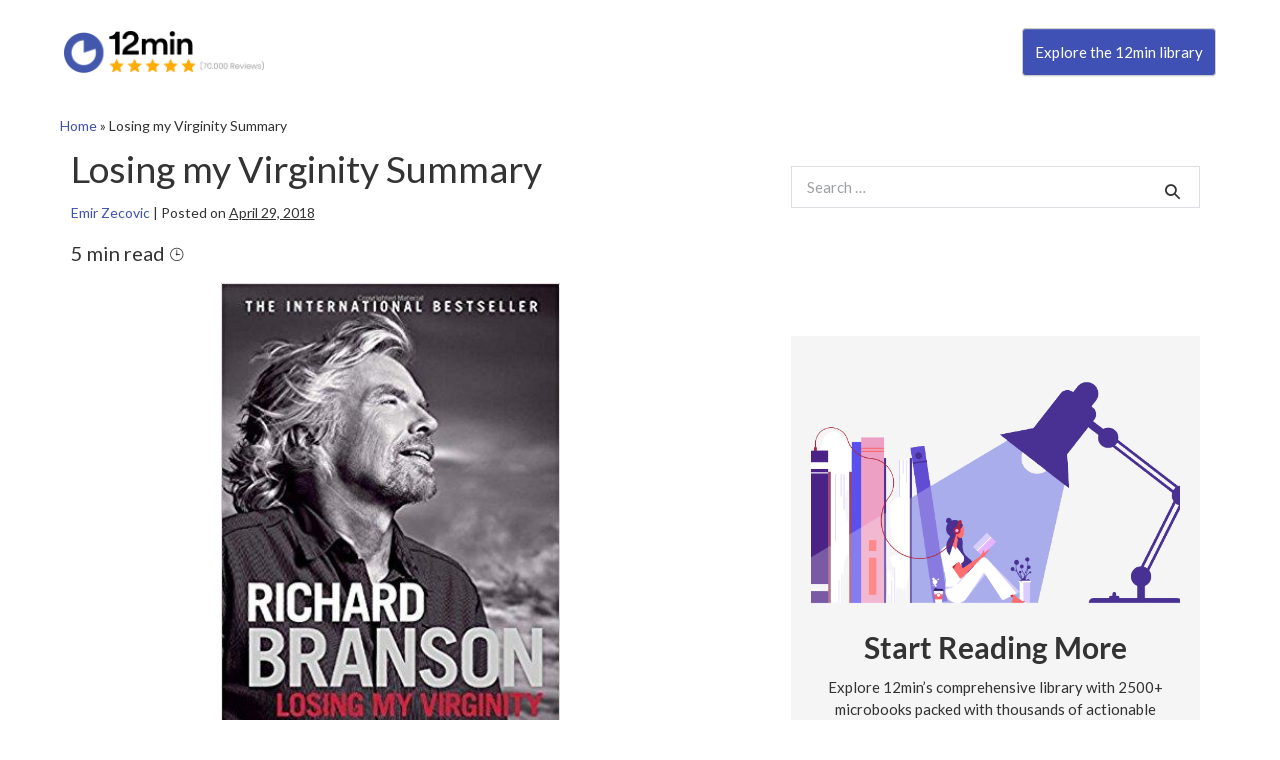

--- FILE ---
content_type: text/html; charset=UTF-8
request_url: https://blog.12min.com/losing-my-virginity-pdf/
body_size: 25703
content:

<!DOCTYPE html>
<html lang="en-US">
   <head>
      <!-- Page hiding snippet (recommended)  -->
      <style>.async-hide { opacity: 0 !important} </style>
      <script>(function(a,s,y,n,c,h,i,d,e){s.className+=' '+y;h.start=1*new Date;
         h.end=i=function(){s.className=s.className.replace(RegExp(' ?'+y),'')};
         (a[n]=a[n]||[]).hide=h;setTimeout(function(){i();h.end=null},c);h.timeout=c;      
         })(window,document.documentElement,'async-hide','dataLayer',4000,
         {'GTM-WWX5KW':true});
      </script>
      <!-- Google Tag Manager -->
      <script>(function(w,d,s,l,i){w[l]=w[l]||[];w[l].push({'gtm.start':
         new Date().getTime(),event:'gtm.js'});var f=d.getElementsByTagName(s)[0],
         j=d.createElement(s),dl=l!='dataLayer'?'&l='+l:'';j.async=true;j.src=
         'https://www.googletagmanager.com/gtm.js?id='+i+dl;f.parentNode.insertBefore(j,f);
         })(window,document,'script','dataLayer','GTM-WWX5KW');
      </script>
      <!-- End Google Tag Manager -->
      <meta charset="utf-8">
      <meta name="viewport" content="width=device-width, initial-scale=1">
      <!-- PAGE settings -->
      <link rel="icon" href="favicon.ico">
      <meta property="fb:app_id" content="853515978042968" />
      <meta property="al:ios:url" content="twelvemin://" />
      <meta property="al:ios:app_store_id" content="1177343870" />
      <meta property="al:ios:app_name" acontent="12min" />
      <meta property="al:android:url" content="twelvemin://" />
      <meta property="al:android:app_name" content="12min" />
      <meta property="al:android:package" content="com.br.twelvemin" />
      <meta property="al:web:url" content="https://blog.12min.com" />
      <link rel="alternate" href="https://blog.12min.com/losing-my-virginity-pdf/" hreflang="en-US"/>
      <!-- Google Site Verification -->
      <meta name="google-site-verification" content="XGI_I0tpqDImqhzNP7zPD5wdtnPq_qesUMh2QHCppyw" />
      <meta name="google-site-verification" content="EadJ2UMvBnVM6LfVOZOeAq8MVi0S0MhtBb1_tFoHRvw" />
      <meta name="google-site-verification" content="bx6X8ux4c9FJj9Y0Xml_2_yPbXjPU9_FWzLESgsOiAQ" />
      <!-- CSS dependencies -->
      <link rel="stylesheet" href="https://blog.12min.com/wp-content/themes/blog12_en/style.css" type="text/css" media="all" />
      <link rel="stylesheet" type="text/css" href="//fonts.googleapis.com/css?family=Lato">
      <link rel="shortcut icon" type="image/png" href="https://blog.12min.com/wp-content/themes/blog12_en/img/logo_header.png"/>
      <link href="https://stackpath.bootstrapcdn.com/font-awesome/4.7.0/css/font-awesome.min.css" rel="stylesheet" integrity="sha384-wvfXpqpZZVQGK6TAh5PVlGOfQNHSoD2xbE+QkPxCAFlNEevoEH3Sl0sibVcOQVnN" crossorigin="anonymous">
      <!-- SMS Download CTA Popup -->
      <script src="https://blog.12min.com/wp-content/themes/blog12_en/fancybox/jquery-3.3.1.min.js" defer></script>
      <link rel="stylesheet" href="https://blog.12min.com/wp-content/themes/blog12_en/fancybox/jquery.fancybox.min.css" />
      <script src="https://blog.12min.com/wp-content/themes/blog12_en/fancybox/jquery.fancybox.min.js" defer></script>
      <!-- Unbounce Script -->
      <! --script async src="//26f920db8f464ee9a6c5d846f547a27a.js.ubembed.com"></script -->
      <!-- W3-CSS and Download CTA -->
      <link rel="stylesheet" href="https://www.w3schools.com/w3css/4/w3.css">
      <style>
         /* CF7 Inline Button */
         .cf7column1 {
         float: left;
         width: 70%;
         }
         .cf7column2 {
         float: left;
         width: 30%;
         }
         /* Clear floats after the columns */
         .cf7row:after {
         content: "";
         display: table;
         clear: both;
         }
        label {
            /*display: inline-block;
            margin-bottom: .5rem;*/
            width: 100%;
        }
        .fixed {
         position: fixed;
         width: 100%;
         background-color: #fff;
         z-index: 99;
         left: 50%;
         transform: translateX(-50%);
         padding-left: 5% !important;
         padding-right: 5% !important;
        }
        .box-shadow-header {
         box-shadow: 0px -5px 20px 0px #c5c5c5;
         pointer-events: none;
        }
        header.header {
         max-width: 1920px !important;
        }
        .pt-5, .py-5 {
         padding-top: 6rem !important;
         }
      </style>
      <script>
        document.addEventListener( 'wpcf7mailsent', function( event ) {
        location = '?print=pdf';
        }, false );
      </script>
      <meta name='robots' content='index, follow, max-image-preview:large, max-snippet:-1, max-video-preview:-1' />
	<style>img:is([sizes="auto" i], [sizes^="auto," i]) { contain-intrinsic-size: 3000px 1500px }</style>
	
	<!-- This site is optimized with the Yoast SEO plugin v26.4 - https://yoast.com/wordpress/plugins/seo/ -->
	<title>Losing my Virginity PDF Summary - Richard Branson | 12min Blog</title>
	<meta name="description" content="Losing my Virginity PDF Summary by Richard Branson tells the story of how Richard Branson shaped his success: from being an adventurous and competitive as a child, to create businesses as a student, to revolutionizing the music and airline world." />
	<link rel="canonical" href="https://blog.12min.com/losing-my-virginity-pdf/" />
	<meta property="og:locale" content="en_US" />
	<meta property="og:type" content="article" />
	<meta property="og:title" content="Losing my Virginity PDF Summary - Richard Branson | 12min Blog" />
	<meta property="og:description" content="Losing my Virginity PDF Summary by Richard Branson tells the story of how Richard Branson shaped his success: from being an adventurous and competitive as a child, to create businesses as a student, to revolutionizing the music and airline world." />
	<meta property="og:url" content="https://blog.12min.com/losing-my-virginity-pdf/" />
	<meta property="og:site_name" content="12min Blog" />
	<meta property="article:published_time" content="2018-04-29T20:33:37+00:00" />
	<meta property="article:modified_time" content="2019-04-14T21:52:48+00:00" />
	<meta property="og:image" content="https://blog.12min.com/wp-content/uploads/2018/04/image1-1-3.jpg" />
	<meta property="og:image:width" content="324" />
	<meta property="og:image:height" content="499" />
	<meta property="og:image:type" content="image/jpeg" />
	<meta name="author" content="Emir Zecovic" />
	<meta name="twitter:card" content="summary_large_image" />
	<meta name="twitter:label1" content="Written by" />
	<meta name="twitter:data1" content="Emir Zecovic" />
	<meta name="twitter:label2" content="Est. reading time" />
	<meta name="twitter:data2" content="7 minutes" />
	<!-- / Yoast SEO plugin. -->


<link rel='dns-prefetch' href='//fonts.bunny.net' />
<link rel="alternate" type="application/rss+xml" title="12min Blog &raquo; Feed" href="https://blog.12min.com/feed/" />
<link rel="alternate" type="application/rss+xml" title="12min Blog &raquo; Comments Feed" href="https://blog.12min.com/comments/feed/" />
<script id="wpp-js" src="https://blog.12min.com/wp-content/plugins/wordpress-popular-posts/assets/js/wpp.min.js?ver=7.3.1" data-sampling="0" data-sampling-rate="100" data-api-url="https://blog.12min.com/wp-json/wordpress-popular-posts" data-post-id="15579" data-token="6cdeec129d" data-lang="0" data-debug="0"></script>
<link rel="alternate" type="application/rss+xml" title="12min Blog &raquo; Losing my Virginity Summary Comments Feed" href="https://blog.12min.com/losing-my-virginity-pdf/feed/" />
<script>
window._wpemojiSettings = {"baseUrl":"https:\/\/s.w.org\/images\/core\/emoji\/15.0.3\/72x72\/","ext":".png","svgUrl":"https:\/\/s.w.org\/images\/core\/emoji\/15.0.3\/svg\/","svgExt":".svg","source":{"concatemoji":"https:\/\/blog.12min.com\/wp-includes\/js\/wp-emoji-release.min.js?ver=6.7.4"}};
/*! This file is auto-generated */
!function(i,n){var o,s,e;function c(e){try{var t={supportTests:e,timestamp:(new Date).valueOf()};sessionStorage.setItem(o,JSON.stringify(t))}catch(e){}}function p(e,t,n){e.clearRect(0,0,e.canvas.width,e.canvas.height),e.fillText(t,0,0);var t=new Uint32Array(e.getImageData(0,0,e.canvas.width,e.canvas.height).data),r=(e.clearRect(0,0,e.canvas.width,e.canvas.height),e.fillText(n,0,0),new Uint32Array(e.getImageData(0,0,e.canvas.width,e.canvas.height).data));return t.every(function(e,t){return e===r[t]})}function u(e,t,n){switch(t){case"flag":return n(e,"\ud83c\udff3\ufe0f\u200d\u26a7\ufe0f","\ud83c\udff3\ufe0f\u200b\u26a7\ufe0f")?!1:!n(e,"\ud83c\uddfa\ud83c\uddf3","\ud83c\uddfa\u200b\ud83c\uddf3")&&!n(e,"\ud83c\udff4\udb40\udc67\udb40\udc62\udb40\udc65\udb40\udc6e\udb40\udc67\udb40\udc7f","\ud83c\udff4\u200b\udb40\udc67\u200b\udb40\udc62\u200b\udb40\udc65\u200b\udb40\udc6e\u200b\udb40\udc67\u200b\udb40\udc7f");case"emoji":return!n(e,"\ud83d\udc26\u200d\u2b1b","\ud83d\udc26\u200b\u2b1b")}return!1}function f(e,t,n){var r="undefined"!=typeof WorkerGlobalScope&&self instanceof WorkerGlobalScope?new OffscreenCanvas(300,150):i.createElement("canvas"),a=r.getContext("2d",{willReadFrequently:!0}),o=(a.textBaseline="top",a.font="600 32px Arial",{});return e.forEach(function(e){o[e]=t(a,e,n)}),o}function t(e){var t=i.createElement("script");t.src=e,t.defer=!0,i.head.appendChild(t)}"undefined"!=typeof Promise&&(o="wpEmojiSettingsSupports",s=["flag","emoji"],n.supports={everything:!0,everythingExceptFlag:!0},e=new Promise(function(e){i.addEventListener("DOMContentLoaded",e,{once:!0})}),new Promise(function(t){var n=function(){try{var e=JSON.parse(sessionStorage.getItem(o));if("object"==typeof e&&"number"==typeof e.timestamp&&(new Date).valueOf()<e.timestamp+604800&&"object"==typeof e.supportTests)return e.supportTests}catch(e){}return null}();if(!n){if("undefined"!=typeof Worker&&"undefined"!=typeof OffscreenCanvas&&"undefined"!=typeof URL&&URL.createObjectURL&&"undefined"!=typeof Blob)try{var e="postMessage("+f.toString()+"("+[JSON.stringify(s),u.toString(),p.toString()].join(",")+"));",r=new Blob([e],{type:"text/javascript"}),a=new Worker(URL.createObjectURL(r),{name:"wpTestEmojiSupports"});return void(a.onmessage=function(e){c(n=e.data),a.terminate(),t(n)})}catch(e){}c(n=f(s,u,p))}t(n)}).then(function(e){for(var t in e)n.supports[t]=e[t],n.supports.everything=n.supports.everything&&n.supports[t],"flag"!==t&&(n.supports.everythingExceptFlag=n.supports.everythingExceptFlag&&n.supports[t]);n.supports.everythingExceptFlag=n.supports.everythingExceptFlag&&!n.supports.flag,n.DOMReady=!1,n.readyCallback=function(){n.DOMReady=!0}}).then(function(){return e}).then(function(){var e;n.supports.everything||(n.readyCallback(),(e=n.source||{}).concatemoji?t(e.concatemoji):e.wpemoji&&e.twemoji&&(t(e.twemoji),t(e.wpemoji)))}))}((window,document),window._wpemojiSettings);
</script>
<style id='wp-emoji-styles-inline-css'>

	img.wp-smiley, img.emoji {
		display: inline !important;
		border: none !important;
		box-shadow: none !important;
		height: 1em !important;
		width: 1em !important;
		margin: 0 0.07em !important;
		vertical-align: -0.1em !important;
		background: none !important;
		padding: 0 !important;
	}
</style>
<link rel='stylesheet' id='wp-block-library-css' href='https://blog.12min.com/wp-includes/css/dist/block-library/style.min.css?ver=6.7.4' media='all' />
<style id='global-styles-inline-css'>
:root{--wp--preset--aspect-ratio--square: 1;--wp--preset--aspect-ratio--4-3: 4/3;--wp--preset--aspect-ratio--3-4: 3/4;--wp--preset--aspect-ratio--3-2: 3/2;--wp--preset--aspect-ratio--2-3: 2/3;--wp--preset--aspect-ratio--16-9: 16/9;--wp--preset--aspect-ratio--9-16: 9/16;--wp--preset--color--black: #000000;--wp--preset--color--cyan-bluish-gray: #abb8c3;--wp--preset--color--white: #ffffff;--wp--preset--color--pale-pink: #f78da7;--wp--preset--color--vivid-red: #cf2e2e;--wp--preset--color--luminous-vivid-orange: #ff6900;--wp--preset--color--luminous-vivid-amber: #fcb900;--wp--preset--color--light-green-cyan: #7bdcb5;--wp--preset--color--vivid-green-cyan: #00d084;--wp--preset--color--pale-cyan-blue: #8ed1fc;--wp--preset--color--vivid-cyan-blue: #0693e3;--wp--preset--color--vivid-purple: #9b51e0;--wp--preset--gradient--vivid-cyan-blue-to-vivid-purple: linear-gradient(135deg,rgba(6,147,227,1) 0%,rgb(155,81,224) 100%);--wp--preset--gradient--light-green-cyan-to-vivid-green-cyan: linear-gradient(135deg,rgb(122,220,180) 0%,rgb(0,208,130) 100%);--wp--preset--gradient--luminous-vivid-amber-to-luminous-vivid-orange: linear-gradient(135deg,rgba(252,185,0,1) 0%,rgba(255,105,0,1) 100%);--wp--preset--gradient--luminous-vivid-orange-to-vivid-red: linear-gradient(135deg,rgba(255,105,0,1) 0%,rgb(207,46,46) 100%);--wp--preset--gradient--very-light-gray-to-cyan-bluish-gray: linear-gradient(135deg,rgb(238,238,238) 0%,rgb(169,184,195) 100%);--wp--preset--gradient--cool-to-warm-spectrum: linear-gradient(135deg,rgb(74,234,220) 0%,rgb(151,120,209) 20%,rgb(207,42,186) 40%,rgb(238,44,130) 60%,rgb(251,105,98) 80%,rgb(254,248,76) 100%);--wp--preset--gradient--blush-light-purple: linear-gradient(135deg,rgb(255,206,236) 0%,rgb(152,150,240) 100%);--wp--preset--gradient--blush-bordeaux: linear-gradient(135deg,rgb(254,205,165) 0%,rgb(254,45,45) 50%,rgb(107,0,62) 100%);--wp--preset--gradient--luminous-dusk: linear-gradient(135deg,rgb(255,203,112) 0%,rgb(199,81,192) 50%,rgb(65,88,208) 100%);--wp--preset--gradient--pale-ocean: linear-gradient(135deg,rgb(255,245,203) 0%,rgb(182,227,212) 50%,rgb(51,167,181) 100%);--wp--preset--gradient--electric-grass: linear-gradient(135deg,rgb(202,248,128) 0%,rgb(113,206,126) 100%);--wp--preset--gradient--midnight: linear-gradient(135deg,rgb(2,3,129) 0%,rgb(40,116,252) 100%);--wp--preset--font-size--small: 14px;--wp--preset--font-size--medium: 20px;--wp--preset--font-size--large: 20px;--wp--preset--font-size--x-large: 42px;--wp--preset--font-size--tiny: 12px;--wp--preset--font-size--regular: 16px;--wp--preset--font-size--larger: 32px;--wp--preset--font-size--extra: 44px;--wp--preset--spacing--20: 0.44rem;--wp--preset--spacing--30: 0.67rem;--wp--preset--spacing--40: 1rem;--wp--preset--spacing--50: 1.5rem;--wp--preset--spacing--60: 2.25rem;--wp--preset--spacing--70: 3.38rem;--wp--preset--spacing--80: 5.06rem;--wp--preset--shadow--natural: 6px 6px 9px rgba(0, 0, 0, 0.2);--wp--preset--shadow--deep: 12px 12px 50px rgba(0, 0, 0, 0.4);--wp--preset--shadow--sharp: 6px 6px 0px rgba(0, 0, 0, 0.2);--wp--preset--shadow--outlined: 6px 6px 0px -3px rgba(255, 255, 255, 1), 6px 6px rgba(0, 0, 0, 1);--wp--preset--shadow--crisp: 6px 6px 0px rgba(0, 0, 0, 1);}:root { --wp--style--global--content-size: 1000px;--wp--style--global--wide-size: 1400px; }:where(body) { margin: 0; }.wp-site-blocks > .alignleft { float: left; margin-right: 2em; }.wp-site-blocks > .alignright { float: right; margin-left: 2em; }.wp-site-blocks > .aligncenter { justify-content: center; margin-left: auto; margin-right: auto; }:where(.wp-site-blocks) > * { margin-block-start: 20px; margin-block-end: 0; }:where(.wp-site-blocks) > :first-child { margin-block-start: 0; }:where(.wp-site-blocks) > :last-child { margin-block-end: 0; }:root { --wp--style--block-gap: 20px; }:root :where(.is-layout-flow) > :first-child{margin-block-start: 0;}:root :where(.is-layout-flow) > :last-child{margin-block-end: 0;}:root :where(.is-layout-flow) > *{margin-block-start: 20px;margin-block-end: 0;}:root :where(.is-layout-constrained) > :first-child{margin-block-start: 0;}:root :where(.is-layout-constrained) > :last-child{margin-block-end: 0;}:root :where(.is-layout-constrained) > *{margin-block-start: 20px;margin-block-end: 0;}:root :where(.is-layout-flex){gap: 20px;}:root :where(.is-layout-grid){gap: 20px;}.is-layout-flow > .alignleft{float: left;margin-inline-start: 0;margin-inline-end: 2em;}.is-layout-flow > .alignright{float: right;margin-inline-start: 2em;margin-inline-end: 0;}.is-layout-flow > .aligncenter{margin-left: auto !important;margin-right: auto !important;}.is-layout-constrained > .alignleft{float: left;margin-inline-start: 0;margin-inline-end: 2em;}.is-layout-constrained > .alignright{float: right;margin-inline-start: 2em;margin-inline-end: 0;}.is-layout-constrained > .aligncenter{margin-left: auto !important;margin-right: auto !important;}.is-layout-constrained > :where(:not(.alignleft):not(.alignright):not(.alignfull)){max-width: var(--wp--style--global--content-size);margin-left: auto !important;margin-right: auto !important;}.is-layout-constrained > .alignwide{max-width: var(--wp--style--global--wide-size);}body .is-layout-flex{display: flex;}.is-layout-flex{flex-wrap: wrap;align-items: center;}.is-layout-flex > :is(*, div){margin: 0;}body .is-layout-grid{display: grid;}.is-layout-grid > :is(*, div){margin: 0;}body{padding-top: 0px;padding-right: 0px;padding-bottom: 0px;padding-left: 0px;}a:where(:not(.wp-element-button)){text-decoration: underline;}:root :where(.wp-element-button, .wp-block-button__link){background-color: #32373c;border-width: 0;color: #fff;font-family: inherit;font-size: inherit;line-height: inherit;padding: calc(0.667em + 2px) calc(1.333em + 2px);text-decoration: none;}.has-black-color{color: var(--wp--preset--color--black) !important;}.has-cyan-bluish-gray-color{color: var(--wp--preset--color--cyan-bluish-gray) !important;}.has-white-color{color: var(--wp--preset--color--white) !important;}.has-pale-pink-color{color: var(--wp--preset--color--pale-pink) !important;}.has-vivid-red-color{color: var(--wp--preset--color--vivid-red) !important;}.has-luminous-vivid-orange-color{color: var(--wp--preset--color--luminous-vivid-orange) !important;}.has-luminous-vivid-amber-color{color: var(--wp--preset--color--luminous-vivid-amber) !important;}.has-light-green-cyan-color{color: var(--wp--preset--color--light-green-cyan) !important;}.has-vivid-green-cyan-color{color: var(--wp--preset--color--vivid-green-cyan) !important;}.has-pale-cyan-blue-color{color: var(--wp--preset--color--pale-cyan-blue) !important;}.has-vivid-cyan-blue-color{color: var(--wp--preset--color--vivid-cyan-blue) !important;}.has-vivid-purple-color{color: var(--wp--preset--color--vivid-purple) !important;}.has-black-background-color{background-color: var(--wp--preset--color--black) !important;}.has-cyan-bluish-gray-background-color{background-color: var(--wp--preset--color--cyan-bluish-gray) !important;}.has-white-background-color{background-color: var(--wp--preset--color--white) !important;}.has-pale-pink-background-color{background-color: var(--wp--preset--color--pale-pink) !important;}.has-vivid-red-background-color{background-color: var(--wp--preset--color--vivid-red) !important;}.has-luminous-vivid-orange-background-color{background-color: var(--wp--preset--color--luminous-vivid-orange) !important;}.has-luminous-vivid-amber-background-color{background-color: var(--wp--preset--color--luminous-vivid-amber) !important;}.has-light-green-cyan-background-color{background-color: var(--wp--preset--color--light-green-cyan) !important;}.has-vivid-green-cyan-background-color{background-color: var(--wp--preset--color--vivid-green-cyan) !important;}.has-pale-cyan-blue-background-color{background-color: var(--wp--preset--color--pale-cyan-blue) !important;}.has-vivid-cyan-blue-background-color{background-color: var(--wp--preset--color--vivid-cyan-blue) !important;}.has-vivid-purple-background-color{background-color: var(--wp--preset--color--vivid-purple) !important;}.has-black-border-color{border-color: var(--wp--preset--color--black) !important;}.has-cyan-bluish-gray-border-color{border-color: var(--wp--preset--color--cyan-bluish-gray) !important;}.has-white-border-color{border-color: var(--wp--preset--color--white) !important;}.has-pale-pink-border-color{border-color: var(--wp--preset--color--pale-pink) !important;}.has-vivid-red-border-color{border-color: var(--wp--preset--color--vivid-red) !important;}.has-luminous-vivid-orange-border-color{border-color: var(--wp--preset--color--luminous-vivid-orange) !important;}.has-luminous-vivid-amber-border-color{border-color: var(--wp--preset--color--luminous-vivid-amber) !important;}.has-light-green-cyan-border-color{border-color: var(--wp--preset--color--light-green-cyan) !important;}.has-vivid-green-cyan-border-color{border-color: var(--wp--preset--color--vivid-green-cyan) !important;}.has-pale-cyan-blue-border-color{border-color: var(--wp--preset--color--pale-cyan-blue) !important;}.has-vivid-cyan-blue-border-color{border-color: var(--wp--preset--color--vivid-cyan-blue) !important;}.has-vivid-purple-border-color{border-color: var(--wp--preset--color--vivid-purple) !important;}.has-vivid-cyan-blue-to-vivid-purple-gradient-background{background: var(--wp--preset--gradient--vivid-cyan-blue-to-vivid-purple) !important;}.has-light-green-cyan-to-vivid-green-cyan-gradient-background{background: var(--wp--preset--gradient--light-green-cyan-to-vivid-green-cyan) !important;}.has-luminous-vivid-amber-to-luminous-vivid-orange-gradient-background{background: var(--wp--preset--gradient--luminous-vivid-amber-to-luminous-vivid-orange) !important;}.has-luminous-vivid-orange-to-vivid-red-gradient-background{background: var(--wp--preset--gradient--luminous-vivid-orange-to-vivid-red) !important;}.has-very-light-gray-to-cyan-bluish-gray-gradient-background{background: var(--wp--preset--gradient--very-light-gray-to-cyan-bluish-gray) !important;}.has-cool-to-warm-spectrum-gradient-background{background: var(--wp--preset--gradient--cool-to-warm-spectrum) !important;}.has-blush-light-purple-gradient-background{background: var(--wp--preset--gradient--blush-light-purple) !important;}.has-blush-bordeaux-gradient-background{background: var(--wp--preset--gradient--blush-bordeaux) !important;}.has-luminous-dusk-gradient-background{background: var(--wp--preset--gradient--luminous-dusk) !important;}.has-pale-ocean-gradient-background{background: var(--wp--preset--gradient--pale-ocean) !important;}.has-electric-grass-gradient-background{background: var(--wp--preset--gradient--electric-grass) !important;}.has-midnight-gradient-background{background: var(--wp--preset--gradient--midnight) !important;}.has-small-font-size{font-size: var(--wp--preset--font-size--small) !important;}.has-medium-font-size{font-size: var(--wp--preset--font-size--medium) !important;}.has-large-font-size{font-size: var(--wp--preset--font-size--large) !important;}.has-x-large-font-size{font-size: var(--wp--preset--font-size--x-large) !important;}.has-tiny-font-size{font-size: var(--wp--preset--font-size--tiny) !important;}.has-regular-font-size{font-size: var(--wp--preset--font-size--regular) !important;}.has-larger-font-size{font-size: var(--wp--preset--font-size--larger) !important;}.has-extra-font-size{font-size: var(--wp--preset--font-size--extra) !important;}
:root :where(.wp-block-pullquote){font-size: 1.5em;line-height: 1.6;}
</style>
<link rel='stylesheet' id='amazonpolly-css' href='https://blog.12min.com/wp-content/plugins/amazon-polly/public/css/amazonpolly-public.css?ver=1.0.0' media='all' />
<link rel='stylesheet' id='bcct_style-css' href='https://blog.12min.com/wp-content/plugins/better-click-to-tweet/assets/css/styles.css?ver=3.0' media='all' />
<link rel='stylesheet' id='contact-form-7-css' href='https://blog.12min.com/wp-content/plugins/contact-form-7/includes/css/styles.css?ver=5.5.6.1' media='all' />
<link rel='stylesheet' id='exit-popup-css-css' href='https://blog.12min.com/wp-content/plugins/exit-popup/css/exit-popup.css?ver=6.7.4' media='all' />
<link rel='stylesheet' id='ACT_css-css' href='https://blog.12min.com/wp-content/plugins/list-all-posts-by-authors-nested-categories-and-titles/ACT.css?ver=6.7.4' media='all' />
<link rel='stylesheet' id='rock-convert-frontend-css' href='https://blog.12min.com/wp-content/plugins/rock-convert/dist/frontend.css?ver=3.0.1' media='all' />
<link rel='stylesheet' id='wp-longtail-kw-seo-css' href='https://blog.12min.com/wp-content/plugins/wp-longtail-keyword-seo/public/css/wp-longtail-kw-seo-public.css?ver=1.0.0' media='all' />
<link rel='stylesheet' id='wpos-slick-style-css' href='https://blog.12min.com/wp-content/plugins/wp-trending-post-slider-and-widget/assets/css/slick.css?ver=1.8.3' media='all' />
<link rel='stylesheet' id='wtpsw-public-style-css' href='https://blog.12min.com/wp-content/plugins/wp-trending-post-slider-and-widget/assets/css/wtpsw-public.css?ver=1.8.3' media='all' />
<link rel='stylesheet' id='wpbf-icon-font-css' href='https://blog.12min.com/wp-content/themes/page-builder-framework/css/min/iconfont-min.css?ver=2.10' media='all' />
<link rel='stylesheet' id='wpbf-style-css' href='https://blog.12min.com/wp-content/themes/page-builder-framework/style.css?ver=2.10' media='all' />
<style id='wpbf-style-inline-css'>
body,button,input,optgroup,select,textarea,h1,h2,h3,h4,h5,h6{font-family:Lato;font-weight:400;font-style:normal;}@media screen and (max-width:768px){.scrolltop{right:10px;bottom:10px;}}a{color:#3f51b5;}.bypostauthor{border-color:#3f51b5;}.wpbf-button-primary{background:#3f51b5;}a:hover{color:#88c440;}.wpbf-button-primary:hover{background:#88c440;}.wpbf-menu > .current-menu-item > a{color:#88c440!important;}.wpbf-button,input[type="submit"]{border-radius:5px;}.wpbf-sidebar .widget,.elementor-widget-sidebar .widget{background:#ffffff;}@media (min-width:769px){body:not(.wpbf-no-sidebar) .wpbf-sidebar-wrapper.wpbf-medium-1-3{width:40%;}body:not(.wpbf-no-sidebar) .wpbf-main.wpbf-medium-2-3{width:60%;}}.wpbf-archive-content .wpbf-post{text-align:left;}.wpbf-archive-content .wpbf-blog-layout-beside .wpbf-grid{flex-direction:row;}
</style>
<link rel='stylesheet' id='wpbf-responsive-css' href='https://blog.12min.com/wp-content/themes/page-builder-framework/css/min/responsive-min.css?ver=2.10' media='all' />
<link rel='stylesheet' id='sab-font-css' href='https://fonts.bunny.net/css?family=Lato:400,700,400italic,700italic&#038;subset=latin' media='all' />
<link rel='stylesheet' id='child-style-css' href='https://blog.12min.com/wp-content/themes/blog12_en/style.css?ver=6.7.4' media='all' />
<link rel='stylesheet' id='jquery-lazyloadxt-fadein-css-css' href='//blog.12min.com/wp-content/plugins/a3-lazy-load/assets/css/jquery.lazyloadxt.fadein.css?ver=6.7.4' media='all' />
<link rel='stylesheet' id='a3a3_lazy_load-css' href='//blog.12min.com/wp-content/uploads/sass/a3_lazy_load.min.css?ver=1648043752' media='all' />
<script src="https://blog.12min.com/wp-includes/js/jquery/jquery.min.js?ver=3.7.1" id="jquery-core-js"></script>
<script src="https://blog.12min.com/wp-includes/js/jquery/jquery-migrate.min.js?ver=3.4.1" id="jquery-migrate-js"></script>
<script src="https://blog.12min.com/wp-content/plugins/amazon-polly/public/js/amazonpolly-public.js?ver=1.0.0" id="amazonpolly-js"></script>
<script src="https://blog.12min.com/wp-content/plugins/exit-popup/js/js-cookie.js?ver=1764331027" id="js-cookie-js-js"></script>
<script src="https://blog.12min.com/wp-content/plugins/exit-popup/js/exit-popup.js?ver=1764331027" id="exit-popup-js-js"></script>
<script id="rock-convert-frontend-js-extra">
var rconvert_params = {"ajaxurl":"https:\/\/blog.12min.com\/wp-admin\/admin-ajax.php","track_cta_click_path":"https:\/\/blog.12min.com\/wp-json\/rock-convert\/v2\/analytics\/cta\/click\/","track_cta_view_path":"https:\/\/blog.12min.com\/wp-json\/rock-convert\/v2\/analytics\/cta\/view\/","announcements_bar_settings":"{\"isSingle\":true,\"postType\":\"post\"}","analytics_enabled":"1"};
</script>
<script src="https://blog.12min.com/wp-content/plugins/rock-convert/dist/frontend.js?ver=3.0.1" id="rock-convert-frontend-js"></script>
<script src="https://blog.12min.com/wp-content/plugins/wp-longtail-keyword-seo/public/js/wp-longtail-kw-seo-public.js?ver=1.0.0" id="wp-longtail-kw-seo-js"></script>
<link rel="https://api.w.org/" href="https://blog.12min.com/wp-json/" /><link rel="alternate" title="JSON" type="application/json" href="https://blog.12min.com/wp-json/wp/v2/posts/15579" /><link rel="EditURI" type="application/rsd+xml" title="RSD" href="https://blog.12min.com/xmlrpc.php?rsd" />
<meta name="generator" content="WordPress 6.7.4" />
<link rel='shortlink' href='https://blog.12min.com/?p=15579' />
<link rel="alternate" title="oEmbed (JSON)" type="application/json+oembed" href="https://blog.12min.com/wp-json/oembed/1.0/embed?url=https%3A%2F%2Fblog.12min.com%2Flosing-my-virginity-pdf%2F" />
<link rel="alternate" title="oEmbed (XML)" type="text/xml+oembed" href="https://blog.12min.com/wp-json/oembed/1.0/embed?url=https%3A%2F%2Fblog.12min.com%2Flosing-my-virginity-pdf%2F&#038;format=xml" />
  	<!--=================================================================================
  			Facebook Comment box header script
  			plugin url: http://plugin.rayhan.info/facebook-comment-box/
  	=================================================================================-->
  	<meta property="fb:app_id" content="853515978042968" />
	<div id="fb-root"></div>
	<script>(function(d, s, id) {
	  var js, fjs = d.getElementsByTagName(s)[0];
	  if (d.getElementById(id)) return;
	  js = d.createElement(s); js.id = id;
	  js.src = "//connect.facebook.net/en_US/sdk.js#xfbml=1&version=v2.5&appId=853515978042968";
	  fjs.parentNode.insertBefore(js, fjs);
	}(document, 'script', 'facebook-jssdk'));

	</script>
	<!-- Facebook comment box style -->
	<style>
		.fbcb_leave_cmnt_label{
			padding: 15px;
			font-weight: bold;
			font-size: 35px;
			text-align: center;
			color: #000;
		}
		.fbcb_container{
			padding: ;
			background-color: ;
			background-image: url();
			background-repeat: repeat;
			background-position: top center;
			background-attachment: scroll;
			background-size: auto;
		}
		.fb-comments{
			padding: ;
			background-color: ;
			background-image: url();
			background-repeat: repeat;
			background-position: top center;
			background-attachment: scroll;
			background-size: auto;
		}
	</style>
	<!--
			Facebook Comment Box
	=================================================================================-->

  	<style>
	.language-wrapper {
		display: flex !important;
	}
	.bg-black {
		display: none !important;
	}	
</style>

<script async src="https://www.googletagmanager.com/gtag/js?id=G-4WRCW184KY"></script>

<script>
    window.dataLayer = window.dataLayer || [];

    function gtag() {
        dataLayer.push(arguments);
    }
    gtag('js', new Date());
    gtag('config', 'G-4WRCW184KY', {
        'linker': {
            'domains': ['hotmart.com'],
            'decorate_forms': true
        }
    });
</script>

<script type="text/javascript">
   window.addEventListener("message", function (e) {
   if (e.data.event === "click") {
   ga("send", "event", {
   "eventCategory": "Click",
   "eventAction": e.data.target
   });
   }
   });
</script>
<!-- OutBrain Pageview -->
<script data-obct type="text/javascript">
   /** DO NOT MODIFY THIS CODE**/
   !function(_window, _document) {
   var OB_ADV_ID='005081ee9f0064377d492fe7336cbc4107';
   if (_window.obApi) {var toArray = function(object) {return Object.prototype.toString.call(object) === '[object Array]' ? object : [object];};_window.obApi.marketerId = toArray(_window.obApi.marketerId).concat(toArray(OB_ADV_ID));return;}
   var api = _window.obApi = function() {api.dispatch ? api.dispatch.apply(api, arguments) : api.queue.push(arguments);};api.version = '1.1';api.loaded = true;api.marketerId = OB_ADV_ID;api.queue = [];var tag = _document.createElement('script');tag.async = true;tag.src = '//amplify.outbrain.com/cp/obtp.js';tag.type = 'text/javascript';var script = _document.getElementsByTagName('script')[0];script.parentNode.insertBefore(tag, script);}(window, document);
   obApi('track', 'PAGE_VIEW');
</script>
<!-- Taboola Pixel Code -->
<script type='text/javascript'>
   window._tfa = window._tfa || [];
   window._tfa.push({notify: 'event', name: 'page_view', id: 1082151});
   !function (t, f, a, x) {
   if (!document.getElementById(x)) {
   t.async = 1;t.src = a;t.id=x;f.parentNode.insertBefore(t, f);
   }
   }(document.createElement('script'),
   document.getElementsByTagName('script')[0],
   '//cdn.taboola.com/libtrc/unip/1082151/tfa.js',
   'tb_tfa_script');
</script>
<noscript>
   <img src='https://trc.taboola.com/1082151/log/3/unip?en=page_view'
      width='0' height='0' style='display:none'/>
</noscript>
<!-- End of Taboola Pixel Code -->
<!-- Hotjar Tracking Code for https://blog.12min.com -->
<script>
   (function(h,o,t,j,a,r){
   h.hj=h.hj||function(){(h.hj.q=h.hj.q||[]).push(arguments)};
   h._hjSettings={hjid:1746663,hjsv:6};
   a=o.getElementsByTagName('head')[0];
   r=o.createElement('script');r.async=1;
   r.src=t+h._hjSettings.hjid+j+h._hjSettings.hjsv;
   a.appendChild(r);
   })(window,document,'https://static.hotjar.com/c/hotjar-','.js?sv=');
</script>
<!-- DO NOT MODIFY -->
<!-- Quora Pixel Code (JS Helper) -->
<script>
   !function(q,e,v,n,t,s){if(q.qp) return; n=q.qp=function(){n.qp?n.qp.apply(n,arguments):n.queue.push(arguments);}; n.queue=[];t=document.createElement(e);t.async=!0;t.src=v; s=document.getElementsByTagName(e)[0]; s.parentNode.insertBefore(t,s);}(window, 'script', 'https://a.quora.com/qevents.js');
   qp('init', '1bbb4a0aaf874a45ac07c68ab7a9bad6');
   qp('track', 'ViewContent');
</script>
<noscript><img height="1" width="1" style="display:none" src="https://q.quora.com/_/ad/1bbb4a0aaf874a45ac07c68ab7a9bad6/pixel?tag=ViewContent&noscript=1"/></noscript>
<!-- End of Quora Pixel Code -->
<!-- Snap Pixel Code -->
<script type='text/javascript'>
   (function(e,t,n){if(e.snaptr)return;var a=e.snaptr=function()
   {a.handleRequest?a.handleRequest.apply(a,arguments):a.queue.push(arguments)};
   a.queue=[];var s='script';r=t.createElement(s);r.async=!0;
   r.src=n;var u=t.getElementsByTagName(s)[0];
   u.parentNode.insertBefore(r,u);})(window,document,
   'https://sc-static.net/scevent.min.js');
   
   snaptr('init', '1b7fc387-bf03-447f-92ae-0c7f28665034', {
   'user_email': '__INSERT_USER_EMAIL__'
   });
   
   snaptr('track', 'PAGE_VIEW');
   
</script>
<!-- End Snap Pixel Code -->
<!-- Facebook Pixel Code -->
<script>
   !function(f,b,e,v,n,t,s)
   {if(f.fbq)return;n=f.fbq=function(){n.callMethod?
   n.callMethod.apply(n,arguments):n.queue.push(arguments)};
   if(!f._fbq)f._fbq=n;n.push=n;n.loaded=!0;n.version='2.0';
   n.queue=[];t=b.createElement(e);t.async=!0;
   t.src=v;s=b.getElementsByTagName(e)[0];
   s.parentNode.insertBefore(t,s)}(window,document,'script',
   'https://connect.facebook.net/en_US/fbevents.js');
   fbq('init', '911961855932325'); 
   fbq('track', 'PageView');
</script>
<noscript>
   <img height="1" width="1" 
      src="https://www.facebook.com/tr?id=911961855932325&ev=PageView
      &noscript=1"/>
</noscript>
<!-- End Facebook Pixel Code -->
<!-- Global site tag (gtag.js) - Google Ads: 831846070 -->
<script async src="https://www.googletagmanager.com/gtag/js?id=AW-831846070"></script>
<script>
  window.dataLayer = window.dataLayer || [];
  function gtag(){dataLayer.push(arguments);}
  gtag('js', new Date());

  gtag('config', 'AW-831846070');
  gtag('event', 'conversion', {'send_to': 'AW-831846070/arAfCPDWi8UDELbt04wD'});
</script>
<!-- Google Tag Manager -->
<script>(function(w,d,s,l,i){w[l]=w[l]||[];w[l].push({'gtm.start':
new Date().getTime(),event:'gtm.js'});var f=d.getElementsByTagName(s)[0],
j=d.createElement(s),dl=l!='dataLayer'?'&l='+l:'';j.async=true;j.src=
'https://www.googletagmanager.com/gtm.js?id='+i+dl;f.parentNode.insertBefore(j,f);
})(window,document,'script','dataLayer','GTM-MSD5LTN');</script>
<!-- End Google Tag Manager -->

<!-- This site is optimized with the Schema plugin v1.7.9.6 - https://schema.press -->
<script type="application/ld+json">{"@context":"https:\/\/schema.org\/","@type":"BlogPosting","mainEntityOfPage":{"@type":"WebPage","@id":"https:\/\/blog.12min.com\/losing-my-virginity-pdf\/"},"url":"https:\/\/blog.12min.com\/losing-my-virginity-pdf\/","headline":"Losing my Virginity Summary","datePublished":"2018-04-29T23:33:37+02:00","dateModified":"2019-04-14T23:52:48+02:00","publisher":{"@type":"Organization","@id":"https:\/\/blog.12min.com\/#organization","name":"12 Minutos","logo":{"@type":"ImageObject","url":"https:\/\/blog.12min.com\/wp-content\/uploads\/2018\/05\/logo_12.png","width":600,"height":60}},"image":{"@type":"ImageObject","url":"https:\/\/blog.12min.com\/wp-content\/uploads\/2018\/04\/image1-1-3.jpg","width":696,"height":499},"articleSection":"Biographies","keywords":"Book summary, Losing my Virginity, Richard Branson","description":"How I Survived, Had Fun, and Made a Fortune Doing Business My Way Have you heard of Richard Branson? Do you want to know his exciting story of becoming a self-made billionaire? If you do, then read on! Who Should Read \"Losing my Virginity\" and Why? “Losing My Virginity”","author":{"@type":"Person","name":"Emir Zecovic","url":"https:\/\/blog.12min.com\/author\/emir\/","description":"Emir is the Head of Marketing at 12min. In his spare time, he loves to meditate and play soccer.","image":{"@type":"ImageObject","url":"https:\/\/secure.gravatar.com\/avatar\/f742fcd432161e81783451b57b5a8129?s=96&d=mm&r=g","height":96,"width":96}}}</script>

            <style id="wpp-loading-animation-styles">@-webkit-keyframes bgslide{from{background-position-x:0}to{background-position-x:-200%}}@keyframes bgslide{from{background-position-x:0}to{background-position-x:-200%}}.wpp-widget-block-placeholder,.wpp-shortcode-placeholder{margin:0 auto;width:60px;height:3px;background:#dd3737;background:linear-gradient(90deg,#dd3737 0%,#571313 10%,#dd3737 100%);background-size:200% auto;border-radius:3px;-webkit-animation:bgslide 1s infinite linear;animation:bgslide 1s infinite linear}</style>
            <link rel="pingback" href="https://blog.12min.com/xmlrpc.php"><meta name="theme-color" content="#3f51b5">      <meta name="onesignal" content="wordpress-plugin"/>
            <script>

      window.OneSignalDeferred = window.OneSignalDeferred || [];

      OneSignalDeferred.push(function(OneSignal) {
        var oneSignal_options = {};
        window._oneSignalInitOptions = oneSignal_options;

        oneSignal_options['serviceWorkerParam'] = { scope: '/' };
oneSignal_options['serviceWorkerPath'] = 'OneSignalSDKWorker.js.php';

        OneSignal.Notifications.setDefaultUrl("https://blog.12min.com");

        oneSignal_options['wordpress'] = true;
oneSignal_options['appId'] = 'd331d23e-f055-4d5a-8726-01b4b6dd011e';
oneSignal_options['allowLocalhostAsSecureOrigin'] = true;
oneSignal_options['welcomeNotification'] = { };
oneSignal_options['welcomeNotification']['title'] = "";
oneSignal_options['welcomeNotification']['message'] = "";
oneSignal_options['path'] = "https://blog.12min.com/wp-content/plugins/onesignal-free-web-push-notifications/sdk_files/";
oneSignal_options['promptOptions'] = { };
              OneSignal.init(window._oneSignalInitOptions);
              OneSignal.Slidedown.promptPush()      });

      function documentInitOneSignal() {
        var oneSignal_elements = document.getElementsByClassName("OneSignal-prompt");

        var oneSignalLinkClickHandler = function(event) { OneSignal.Notifications.requestPermission(); event.preventDefault(); };        for(var i = 0; i < oneSignal_elements.length; i++)
          oneSignal_elements[i].addEventListener('click', oneSignalLinkClickHandler, false);
      }

      if (document.readyState === 'complete') {
           documentInitOneSignal();
      }
      else {
           window.addEventListener("load", function(event){
               documentInitOneSignal();
          });
      }
    </script>


<!-- This site is optimized with the Schema plugin v1.7.9.6 - https://schema.press -->
<script type="application/ld+json">{
    "@context": "http://schema.org",
    "@type": "BreadcrumbList",
    "itemListElement": [
        {
            "@type": "ListItem",
            "position": 1,
            "item": {
                "@id": "https://blog.12min.com",
                "name": "Home"
            }
        },
        {
            "@type": "ListItem",
            "position": 2,
            "item": {
                "@id": "https://blog.12min.com/losing-my-virginity-pdf/",
                "name": "Losing my Virginity Summary",
                "image": "https://blog.12min.com/wp-content/uploads/2018/04/image1-1-3.jpg"
            }
        }
    ]
}</script>

<style type="text/css">.saboxplugin-wrap{-webkit-box-sizing:border-box;-moz-box-sizing:border-box;-ms-box-sizing:border-box;box-sizing:border-box;border:1px solid #eee;width:100%;clear:both;display:block;overflow:hidden;word-wrap:break-word;position:relative}.saboxplugin-wrap .saboxplugin-gravatar{float:left;padding:0 20px 20px 20px}.saboxplugin-wrap .saboxplugin-gravatar img{max-width:100px;height:auto;border-radius:0;}.saboxplugin-wrap .saboxplugin-authorname{font-size:18px;line-height:1;margin:20px 0 0 20px;display:block}.saboxplugin-wrap .saboxplugin-authorname a{text-decoration:none}.saboxplugin-wrap .saboxplugin-authorname a:focus{outline:0}.saboxplugin-wrap .saboxplugin-desc{display:block;margin:5px 20px}.saboxplugin-wrap .saboxplugin-desc a{text-decoration:underline}.saboxplugin-wrap .saboxplugin-desc p{margin:5px 0 12px}.saboxplugin-wrap .saboxplugin-web{margin:0 20px 15px;text-align:left}.saboxplugin-wrap .sab-web-position{text-align:right}.saboxplugin-wrap .saboxplugin-web a{color:#ccc;text-decoration:none}.saboxplugin-wrap .saboxplugin-socials{position:relative;display:block;background:#fcfcfc;padding:5px;border-top:1px solid #eee}.saboxplugin-wrap .saboxplugin-socials a svg{width:20px;height:20px}.saboxplugin-wrap .saboxplugin-socials a svg .st2{fill:#fff; transform-origin:center center;}.saboxplugin-wrap .saboxplugin-socials a svg .st1{fill:rgba(0,0,0,.3)}.saboxplugin-wrap .saboxplugin-socials a:hover{opacity:.8;-webkit-transition:opacity .4s;-moz-transition:opacity .4s;-o-transition:opacity .4s;transition:opacity .4s;box-shadow:none!important;-webkit-box-shadow:none!important}.saboxplugin-wrap .saboxplugin-socials .saboxplugin-icon-color{box-shadow:none;padding:0;border:0;-webkit-transition:opacity .4s;-moz-transition:opacity .4s;-o-transition:opacity .4s;transition:opacity .4s;display:inline-block;color:#fff;font-size:0;text-decoration:inherit;margin:5px;-webkit-border-radius:0;-moz-border-radius:0;-ms-border-radius:0;-o-border-radius:0;border-radius:0;overflow:hidden}.saboxplugin-wrap .saboxplugin-socials .saboxplugin-icon-grey{text-decoration:inherit;box-shadow:none;position:relative;display:-moz-inline-stack;display:inline-block;vertical-align:middle;zoom:1;margin:10px 5px;color:#444;fill:#444}.clearfix:after,.clearfix:before{content:' ';display:table;line-height:0;clear:both}.ie7 .clearfix{zoom:1}.saboxplugin-socials.sabox-colored .saboxplugin-icon-color .sab-twitch{border-color:#38245c}.saboxplugin-socials.sabox-colored .saboxplugin-icon-color .sab-addthis{border-color:#e91c00}.saboxplugin-socials.sabox-colored .saboxplugin-icon-color .sab-behance{border-color:#003eb0}.saboxplugin-socials.sabox-colored .saboxplugin-icon-color .sab-delicious{border-color:#06c}.saboxplugin-socials.sabox-colored .saboxplugin-icon-color .sab-deviantart{border-color:#036824}.saboxplugin-socials.sabox-colored .saboxplugin-icon-color .sab-digg{border-color:#00327c}.saboxplugin-socials.sabox-colored .saboxplugin-icon-color .sab-dribbble{border-color:#ba1655}.saboxplugin-socials.sabox-colored .saboxplugin-icon-color .sab-facebook{border-color:#1e2e4f}.saboxplugin-socials.sabox-colored .saboxplugin-icon-color .sab-flickr{border-color:#003576}.saboxplugin-socials.sabox-colored .saboxplugin-icon-color .sab-github{border-color:#264874}.saboxplugin-socials.sabox-colored .saboxplugin-icon-color .sab-google{border-color:#0b51c5}.saboxplugin-socials.sabox-colored .saboxplugin-icon-color .sab-googleplus{border-color:#96271a}.saboxplugin-socials.sabox-colored .saboxplugin-icon-color .sab-html5{border-color:#902e13}.saboxplugin-socials.sabox-colored .saboxplugin-icon-color .sab-instagram{border-color:#1630aa}.saboxplugin-socials.sabox-colored .saboxplugin-icon-color .sab-linkedin{border-color:#00344f}.saboxplugin-socials.sabox-colored .saboxplugin-icon-color .sab-pinterest{border-color:#5b040e}.saboxplugin-socials.sabox-colored .saboxplugin-icon-color .sab-reddit{border-color:#992900}.saboxplugin-socials.sabox-colored .saboxplugin-icon-color .sab-rss{border-color:#a43b0a}.saboxplugin-socials.sabox-colored .saboxplugin-icon-color .sab-sharethis{border-color:#5d8420}.saboxplugin-socials.sabox-colored .saboxplugin-icon-color .sab-skype{border-color:#00658a}.saboxplugin-socials.sabox-colored .saboxplugin-icon-color .sab-soundcloud{border-color:#995200}.saboxplugin-socials.sabox-colored .saboxplugin-icon-color .sab-spotify{border-color:#0f612c}.saboxplugin-socials.sabox-colored .saboxplugin-icon-color .sab-stackoverflow{border-color:#a95009}.saboxplugin-socials.sabox-colored .saboxplugin-icon-color .sab-steam{border-color:#006388}.saboxplugin-socials.sabox-colored .saboxplugin-icon-color .sab-user_email{border-color:#b84e05}.saboxplugin-socials.sabox-colored .saboxplugin-icon-color .sab-stumbleUpon{border-color:#9b280e}.saboxplugin-socials.sabox-colored .saboxplugin-icon-color .sab-tumblr{border-color:#10151b}.saboxplugin-socials.sabox-colored .saboxplugin-icon-color .sab-twitter{border-color:#0967a0}.saboxplugin-socials.sabox-colored .saboxplugin-icon-color .sab-vimeo{border-color:#0d7091}.saboxplugin-socials.sabox-colored .saboxplugin-icon-color .sab-windows{border-color:#003f71}.saboxplugin-socials.sabox-colored .saboxplugin-icon-color .sab-whatsapp{border-color:#003f71}.saboxplugin-socials.sabox-colored .saboxplugin-icon-color .sab-wordpress{border-color:#0f3647}.saboxplugin-socials.sabox-colored .saboxplugin-icon-color .sab-yahoo{border-color:#14002d}.saboxplugin-socials.sabox-colored .saboxplugin-icon-color .sab-youtube{border-color:#900}.saboxplugin-socials.sabox-colored .saboxplugin-icon-color .sab-xing{border-color:#000202}.saboxplugin-socials.sabox-colored .saboxplugin-icon-color .sab-mixcloud{border-color:#2475a0}.saboxplugin-socials.sabox-colored .saboxplugin-icon-color .sab-vk{border-color:#243549}.saboxplugin-socials.sabox-colored .saboxplugin-icon-color .sab-medium{border-color:#00452c}.saboxplugin-socials.sabox-colored .saboxplugin-icon-color .sab-quora{border-color:#420e00}.saboxplugin-socials.sabox-colored .saboxplugin-icon-color .sab-meetup{border-color:#9b181c}.saboxplugin-socials.sabox-colored .saboxplugin-icon-color .sab-goodreads{border-color:#000}.saboxplugin-socials.sabox-colored .saboxplugin-icon-color .sab-snapchat{border-color:#999700}.saboxplugin-socials.sabox-colored .saboxplugin-icon-color .sab-500px{border-color:#00557f}.saboxplugin-socials.sabox-colored .saboxplugin-icon-color .sab-mastodont{border-color:#185886}.sabox-plus-item{margin-bottom:20px}@media screen and (max-width:480px){.saboxplugin-wrap{text-align:center}.saboxplugin-wrap .saboxplugin-gravatar{float:none;padding:20px 0;text-align:center;margin:0 auto;display:block}.saboxplugin-wrap .saboxplugin-gravatar img{float:none;display:inline-block;display:-moz-inline-stack;vertical-align:middle;zoom:1}.saboxplugin-wrap .saboxplugin-desc{margin:0 10px 20px;text-align:center}.saboxplugin-wrap .saboxplugin-authorname{text-align:center;margin:10px 0 20px}}body .saboxplugin-authorname a,body .saboxplugin-authorname a:hover{box-shadow:none;-webkit-box-shadow:none}a.sab-profile-edit{font-size:16px!important;line-height:1!important}.sab-edit-settings a,a.sab-profile-edit{color:#0073aa!important;box-shadow:none!important;-webkit-box-shadow:none!important}.sab-edit-settings{margin-right:15px;position:absolute;right:0;z-index:2;bottom:10px;line-height:20px}.sab-edit-settings i{margin-left:5px}.saboxplugin-socials{line-height:1!important}.rtl .saboxplugin-wrap .saboxplugin-gravatar{float:right}.rtl .saboxplugin-wrap .saboxplugin-authorname{display:flex;align-items:center}.rtl .saboxplugin-wrap .saboxplugin-authorname .sab-profile-edit{margin-right:10px}.rtl .sab-edit-settings{right:auto;left:0}img.sab-custom-avatar{max-width:75px;}.saboxplugin-wrap {border-color:#ffffff;}.saboxplugin-wrap .saboxplugin-socials {border-color:#ffffff;}.saboxplugin-wrap .saboxplugin-gravatar img {-webkit-border-radius:50%;-moz-border-radius:50%;-ms-border-radius:50%;-o-border-radius:50%;border-radius:50%;}.saboxplugin-wrap .saboxplugin-gravatar img {-webkit-border-radius:50%;-moz-border-radius:50%;-ms-border-radius:50%;-o-border-radius:50%;border-radius:50%;}.saboxplugin-wrap .saboxplugin-socials{background-color:#ffffff;}.saboxplugin-wrap .saboxplugin-authorname {font-family:"Lato";}.saboxplugin-wrap .saboxplugin-desc {font-family:Lato;}.saboxplugin-wrap {margin-top:0px; margin-bottom:0px; padding: 0px 0px }.saboxplugin-wrap .saboxplugin-authorname {font-size:18px; line-height:25px;}.saboxplugin-wrap .saboxplugin-desc p, .saboxplugin-wrap .saboxplugin-desc {font-size:14px !important; line-height:21px !important;}.saboxplugin-wrap .saboxplugin-web {font-size:14px;}.saboxplugin-wrap .saboxplugin-socials a svg {width:18px;height:18px;}</style><link rel="icon" href="https://blog.12min.com/wp-content/uploads/2019/02/cropped-logo_header-32x32.png" sizes="32x32" />
<link rel="icon" href="https://blog.12min.com/wp-content/uploads/2019/02/cropped-logo_header-192x192.png" sizes="192x192" />
<link rel="apple-touch-icon" href="https://blog.12min.com/wp-content/uploads/2019/02/cropped-logo_header-180x180.png" />
<meta name="msapplication-TileImage" content="https://blog.12min.com/wp-content/uploads/2019/02/cropped-logo_header-270x270.png" />
		<style id="wp-custom-css">
			/* Responsive videos */

.wp-block-embed__wrapper {
position:relative;
padding-bottom:56.25%;
padding-top:30px;
height:0;
overflow:hidden;
}

.wp-block-embed__wrapper iframe, .wp-block-embed__wrapper object, .wp-block-embed__wrapper embed {
position:absolute;
top:0;
left:0;
width:100%;
height:100%;
}

.onp-sl-overlap-background, .onp-sl-overlap-box {
    background-image: linear-gradient(to bottom, rgba(255,255,255,0.7), rgba(255,255,255,1));
}

.onp-sl-great-attractor .onp-sl-outer-wrap {
    margin: auto;
    border: 1px solid #c1c1c1;
    border-top: 0;
    border-radius: 0px;
    -moz-box-shadow: 0 2px 7px rgba(0,0,0,.17);
    box-shadow: 0 2px 7px rgba(0,0,0,.17);
    background: #3f51b5;
    padding: 5px 0 0;
}

.onp-sl-great-attractor .onp-sl-inner-wrap {
    background-color: #fff;
    border-radius: 0px;
}

body {
    overflow: visible;
}

.post2pdf {
    background-color: #3f51b5;
    padding: 19px;
	  display: none;
}		</style>
		<style id="wpbf-typography-styles">/* latin-ext */
@font-face {
  font-family: 'Lato';
  font-style: normal;
  font-weight: 400;
  font-display: swap;
  src: url(https://blog.12min.com/wp-content/fonts/lato/font) format('woff');
  unicode-range: U+0100-02BA, U+02BD-02C5, U+02C7-02CC, U+02CE-02D7, U+02DD-02FF, U+0304, U+0308, U+0329, U+1D00-1DBF, U+1E00-1E9F, U+1EF2-1EFF, U+2020, U+20A0-20AB, U+20AD-20C0, U+2113, U+2C60-2C7F, U+A720-A7FF;
}
/* latin */
@font-face {
  font-family: 'Lato';
  font-style: normal;
  font-weight: 400;
  font-display: swap;
  src: url(https://blog.12min.com/wp-content/fonts/lato/font) format('woff');
  unicode-range: U+0000-00FF, U+0131, U+0152-0153, U+02BB-02BC, U+02C6, U+02DA, U+02DC, U+0304, U+0308, U+0329, U+2000-206F, U+20AC, U+2122, U+2191, U+2193, U+2212, U+2215, U+FEFF, U+FFFD;
}/* latin-ext */
@font-face {
  font-family: 'Lato';
  font-style: normal;
  font-weight: 400;
  font-display: swap;
  src: url(https://blog.12min.com/wp-content/fonts/lato/font) format('woff');
  unicode-range: U+0100-02BA, U+02BD-02C5, U+02C7-02CC, U+02CE-02D7, U+02DD-02FF, U+0304, U+0308, U+0329, U+1D00-1DBF, U+1E00-1E9F, U+1EF2-1EFF, U+2020, U+20A0-20AB, U+20AD-20C0, U+2113, U+2C60-2C7F, U+A720-A7FF;
}
/* latin */
@font-face {
  font-family: 'Lato';
  font-style: normal;
  font-weight: 400;
  font-display: swap;
  src: url(https://blog.12min.com/wp-content/fonts/lato/font) format('woff');
  unicode-range: U+0000-00FF, U+0131, U+0152-0153, U+02BB-02BC, U+02C6, U+02DA, U+02DC, U+0304, U+0308, U+0329, U+2000-206F, U+20AC, U+2122, U+2191, U+2193, U+2212, U+2215, U+FEFF, U+FFFD;
}/* latin-ext */
@font-face {
  font-family: 'Lato';
  font-style: normal;
  font-weight: 400;
  font-display: swap;
  src: url(https://blog.12min.com/wp-content/fonts/lato/font) format('woff');
  unicode-range: U+0100-02BA, U+02BD-02C5, U+02C7-02CC, U+02CE-02D7, U+02DD-02FF, U+0304, U+0308, U+0329, U+1D00-1DBF, U+1E00-1E9F, U+1EF2-1EFF, U+2020, U+20A0-20AB, U+20AD-20C0, U+2113, U+2C60-2C7F, U+A720-A7FF;
}
/* latin */
@font-face {
  font-family: 'Lato';
  font-style: normal;
  font-weight: 400;
  font-display: swap;
  src: url(https://blog.12min.com/wp-content/fonts/lato/font) format('woff');
  unicode-range: U+0000-00FF, U+0131, U+0152-0153, U+02BB-02BC, U+02C6, U+02DA, U+02DC, U+0304, U+0308, U+0329, U+2000-206F, U+20AC, U+2122, U+2191, U+2193, U+2212, U+2215, U+FEFF, U+FFFD;
}</style>   </head>
   <body>
      <!-- Google Tag Manager (noscript) -->
      <noscript><iframe src="https://www.googletagmanager.com/ns.html?id=GTM-WWX5KW" height="0" width="0" style="display:none;visibility:hidden"></iframe></noscript>
      <!-- End Google Tag Manager (noscript) -->
      <!-- Facebook Pixel Code -->
      <script>
         !function(f,b,e,v,n,t,s){if(f.fbq)return;n=f.fbq=function(){n.callMethod?
         n.callMethod.apply(n,arguments):n.queue.push(arguments)};if(!f._fbq)f._fbq=n;
         n.push=n;n.loaded=!0;n.version='2.0';n.queue=[];t=b.createElement(e);t.async=!0;
         t.src=v;s=b.getElementsByTagName(e)[0];s.parentNode.insertBefore(t,s)}(window,
         document,'script','https://connect.facebook.net/en_US/fbevents.js');
           fbq('init', '898574226844262');
           fbq('init', '1777733689209785');
      </script>
      <script>fbq('track', 'PageView');</script>
      <!-- Page Header -->
      <header class="header fixed" style="">
      <a href="/"><img style="width: 200px;"src="https://blog.12min.com/wp-content/uploads/2023/05/Group-932.png" alt="12min"></a>
      <nav class="header-nav" style="padding-top: 0px;">
      <a href="https://wizard.12min.com/select-challenge?flowStrategy=lead-post-plan-selection&lng=en" class="py-1 bt-stores-header" style="border-radius: 5px; display: none;">
				<button class="btn btn-primary" style="background-color: #3f51b5;color: #fff;padding: 12px;font-weight: 500; float: right">Explore the 12min library</button>
			</a>
        <div class="language-wrapper">

            <a href="/">
              <img class="active" src="https://blog.12min.com/wp-content/themes/blog12_en/img/en.svg" alt="en">
            </a>

            <a href="/br/">
              <img class="" src="https://blog.12min.com/wp-content/themes/blog12_en/img/br.svg" alt="br">
            </a>

            <a href="/es/">
              <img class="" src="https://blog.12min.com/wp-content/themes/blog12_en/img/es.svg" alt="es">
            </a>

        </div>

      </nav>
    </header>
      <!-- End Page Header -->
      <!-- Banner Mobile-->
      <div id="header-mobile" class="text-center py-5 content-mobile" style="background-color: #fff; background-position: center; background-size: cover; background-repeat: no-repeat; padding-bottom: 0.5rem !important;">
         <div class="container" style="">
            <div class="row">
               <div class="col-md-8 col-lg-8 col-12" style=""><img src="https://blog.12min.com/wp-content/themes/blog12_en/img/banner.png" width="650px" class="img-fluid" alt="logo 12min"></div>
               <div class="col-sm-4 col-md-4 mx-auto col-12 col-lg-4 py-3" style="padding-bottom: 0.5rem !important; padding-top: 3.5rem !important;">
               <p class="lead text-light d-inline-flex" style="font-family: 'Lato'; color: #000 !important; font-size: xxx-large;">Start growing!</p>
               <p class="lead text-light d-inline-flex" style="font-family: 'Lato'; color: #000 !important; font-size: larger;">Boost your life and career with the best book summaries.</p>
                  <div class="row d-inline-flex" style="margin-top: 15px; width: 100%;">
                     <a href="https://app.adjust.com/17bi0wop?" class="py-1 bt-stores-header" style="border-radius: 5px; width: 100%;">
                        <button class="btn btn-primary" style="width: 100%;background-color: #3f51b5;color: #fff;padding: 12px;font-weight: 500;">Explore 2500+ Summaries</button>
                     </a>
                  </div>
               </div>
            </div>
         </div>
      </div>
      <!-- End Banner Mobile-->
      <!-- Banner Desktop-->
      <div id="header-desktop" class="text-center py-5 content-desktop" style="background-color: #fff; background-position: center; background-size: cover; background-repeat: no-repeat; padding-bottom: 0rem !important;">
         <div class="container" style="">
            <div class="row">
               <div class="col-md-5 mx-auto col-lg-5 py-3" style="padding-bottom: 4rem !important; padding-top: 0.5rem !important;text-align: left;">
               <p class="lead text-left text-light d-inline-flex" style="font-family: 'Lato'; color: #000 !important; font-size: xxx-large;">Start growing!</p>
               <p class="lead text-left text-light d-inline-flex" style="font-family: 'Lato'; color: #000 !important; font-size: larger;">Boost your life and career with the best book summaries.</p></p>
               <div class="row d-inline-flex" style="margin-top: 15px; margin-left: 3px; width: 100%;">
                     <a href="https://web.12min.com/login?utm_source=organic&utm_medium=blog&utm_campaign=blogposts_ctas" class="py-1 bt-stores-header" style="border-radius: 5px; width: 100%;">
                        <button class="btn btn-primary" style="width: 100%;background-color: #3f51b5;color: #fff;padding: 12px;font-weight: 500;">Explore 2500+ Summaries</button>
                     </a>                  </div>
               </div>
               <div class="col-md-7 col-lg-7" style=""><img src="https://blog.12min.com/wp-content/themes/blog12_en/img/banner.png" width="650px" class="img-fluid" alt="logo 12min"></div>
            </div>
         </div>
      </div>
      <!-- End Banner Desktop-->
<style>
#header-desktop {
	display: none !important;
}
#header-mobile {
	display: none !important;
}

article, header, nav, section {
    display: block;
    padding-top: 0%;
}

#post2pdf {
		display: block !important;
}
#downloadbox {
	display: none;
}
.bt-stores-header {
        display: block !important;
}

.language-wrapper {
	display: none !important;
}
.wpbf-padding-medium {
    padding-top: 115px !important;
    padding-bottom: 40px;
}
</style>
<div id="content">

	
	
	<div id="inner-content" class="wpbf-container wpbf-container-center wpbf-padding-medium">
		<p id="breadcrumbs"><span><span><a href="https://blog.12min.com/">Home</a></span> » <span class="breadcrumb_last" aria-current="page">Losing my Virginity Summary</span></span></p>
		<div class="wpbf-grid wpbf-main-grid wpbf-grid-medium">

			
			<main id="main" class="wpbf-main wpbf-medium-2-3 wpbf-single-content wpbf-post-content">

				
				
				
				<article id="post-15579" class="wpbf-post-style-plain post-15579 post type-post status-publish format-standard has-post-thumbnail hentry category-biographies category-business category-business-essentials tag-book-summary tag-losing-my-virginity tag-richard-branson wpbf-post" itemscope="itemscope" itemtype="https://schema.org/CreativeWork">

					<div class="wpbf-article-wrapper">

						
						<header class="article-header">

							<h1 class="entry-title" itemprop="headline">Losing my Virginity Summary</h1><p class="article-meta"><span class="article-author author vcard" itemscope="itemscope" itemprop="author" itemtype="https://schema.org/Person"><a class="url fn" href="https://blog.12min.com/author/emir/" title="View all posts by Emir Zecovic" rel="author" itemprop="url"><span itemprop="name">Emir Zecovic</span></a></span><span class="article-meta-separator"> | </span><span class="posted-on">Posted on</span> <time class="article-time published" datetime="2018-04-29T23:33:37+02:00" itemprop="datePublished">April 29, 2018</time><span class="article-meta-separator"> | </span></p>
						</header>

						<section class="entry-content article-content" itemprop="text">

							
							<p class="wpwc-reading-time">5 min read ⌚&nbsp;</p><h2><i><span style="font-weight: 400"><img fetchpriority="high" decoding="async" class="lazy lazy-hidden aligncenter wp-image-15580 " src="//blog.12min.com/wp-content/plugins/a3-lazy-load/assets/images/lazy_placeholder.gif" data-lazy-type="image" data-src="https://blog.12min.com/wp-content/uploads/2018/04/image1-1-3.jpg" alt="Losing my Virginity PDF" width="339" height="522" srcset="" data-srcset="https://blog.12min.com/wp-content/uploads/2018/04/image1-1-3.jpg 324w, https://blog.12min.com/wp-content/uploads/2018/04/image1-1-3-195x300.jpg 195w" sizes="(max-width: 339px) 100vw, 339px" /><noscript><img fetchpriority="high" decoding="async" class="aligncenter wp-image-15580 " src="https://blog.12min.com/wp-content/uploads/2018/04/image1-1-3.jpg" alt="Losing my Virginity PDF" width="339" height="522" srcset="https://blog.12min.com/wp-content/uploads/2018/04/image1-1-3.jpg 324w, https://blog.12min.com/wp-content/uploads/2018/04/image1-1-3-195x300.jpg 195w" sizes="(max-width: 339px) 100vw, 339px" /></noscript>How I Survived, Had Fun, and Made a Fortune Doing Business My Way</span></i></h2>
<p><span style="font-weight: 400">Have you heard of Richard Branson?</span></p>
<p><span style="font-weight: 400">Do you want to know his exciting story of becoming a self-made billionaire?</span></p>
<p><span style="font-weight: 400">If you do, then read on!</span></p>
<h2><span style="font-weight: 400">Who Should Read &#8220;Losing my Virginity&#8221; and Why?</span></h2>
<p><a href="https://www.amazon.com/Losing-My-Virginity-Survived-Business/dp/0307720748/ref=sr_1_1?ie=UTF8&amp;qid=1524969107&amp;sr=8-1&amp;keywords=losing+my+virginity&amp;dpID=51J8BCBYW%252BL&amp;preST=_SY291_BO1,204,203,200_QL40_&amp;dpSrc=srch"><span style="font-weight: 400">“Losing My Virginity”</span></a><span style="font-weight: 400"> tells the story of how Richard Branson shaped his success: from being an adventurous and competitive as a child, to creating businesses as a student, to revolutionizing the music and airline world.</span></p>
<p><span style="font-weight: 400">We recommend it to all readers who want to get excited about starting a business, and who think playing by the rules is the only way to success – on the contrary, it is not.</span></p>
<h2><span style="font-weight: 400">About Richard Branson</span></h2>
<p><img decoding="async" class="lazy lazy-hidden alignleft wp-image-15581" src="//blog.12min.com/wp-content/plugins/a3-lazy-load/assets/images/lazy_placeholder.gif" data-lazy-type="image" data-src="https://blog.12min.com/wp-content/uploads/2018/04/image3-10.jpg" alt="Richard Branson" width="194" height="258" srcset="" data-srcset="https://blog.12min.com/wp-content/uploads/2018/04/image3-10.jpg 470w, https://blog.12min.com/wp-content/uploads/2018/04/image3-10-225x300.jpg 225w" sizes="(max-width: 194px) 100vw, 194px" /><noscript><img decoding="async" class="alignleft wp-image-15581" src="https://blog.12min.com/wp-content/uploads/2018/04/image3-10.jpg" alt="Richard Branson" width="194" height="258" srcset="https://blog.12min.com/wp-content/uploads/2018/04/image3-10.jpg 470w, https://blog.12min.com/wp-content/uploads/2018/04/image3-10-225x300.jpg 225w" sizes="(max-width: 194px) 100vw, 194px" /></noscript><a href="https://www.amazon.com/Richard-Branson/e/B000APPS34/ref=sr_ntt_srch_lnk_1?qid=1524969107&amp;sr=8-1"><span style="font-weight: 400">Richard Branson</span></a><span style="font-weight: 400"> is the founder of Virgin Group, one of the most famous and successful business groups in the last century.</span></p>
<h2><span style="font-weight: 400">&#8220;Losing my Virginity PDF Summary&#8221;</span></h2>
<p><span style="font-weight: 400">Richard Branson was born in the 50s. He was lucky – he was born in a family that taught him to test and push the limits of what is possible.</span></p>
<p><span style="font-weight: 400">As a result, he developed a sense of adventure from an early age.</span></p>
<p><span style="font-weight: 400">When he was eleven, his mother asked him to visit their relatives who lived really far. He was supposed to go on a bike and with no directions.</span></p>
<p><span style="font-weight: 400">Why?</span></p>
<p><span style="font-weight: 400">Because she wanted to teach him orientation and wanted him to be strong.</span></p>
<p><span style="font-weight: 400">The next day Branson returned, by he was not greeted like he <a href="https://blog.12min.com/big-magic-summary/">did something big</a>. He was merely given another task.</span></p>
<p><span style="font-weight: 400">This may sound like a tough task go give to a boy, but it wasn’t the first time his family acted like it.</span></p>
<p><span style="font-weight: 400">When he was four, his aunt decided to bet him that he couldn’t learn to swim by the time they return from their holiday. She was betting him ten shillings. </span></p>
<p><span style="font-weight: 400">Branson did not back off – he rose to the challenge and spent the holiday trying to swim.</span></p>
<p><span style="font-weight: 400">Unfortunately, the time was short, and they left without him learning how to do it.</span></p>
<p><span style="font-weight: 400">However, that was not the end for him.</span></p>
<p><span style="font-weight: 400">On the way back home, he saw a river and asked his father to stop the car.</span></p>
<p><span style="font-weight: 400">His father did as asked, and Branson took off his clothes and jumped in the river. </span></p>
<p><span style="font-weight: 400">He began to sink, but he couldn’t give up like that!</span></p>
<p><span style="font-weight: 400">He kicked and moved, and finally, he pushed himself up. When he looked at his family, they were all clapping and cheering, and his aunt was showing him the ten-shilling note.</span></p>
<p><span style="font-weight: 400">The approach his parents had may seem like too much, but it seems that it worked – Branson <a href="https://blog.12min.com/13-things-mentally-strong-people-dont-do-pdf/">developed competitiveness, strength</a>, and persistence in his early childhood.</span></p>
<p><span style="font-weight: 400">However, his independence along with his dyslexia made him less than a good university student.</span></p>
<p><span style="font-weight: 400">That did not mean that he would not do something, though – he quickly began looking for alternatives.</span></p>
<p><span style="font-weight: 400">Soon after, together with a fellow student, he founded “Student” – a magazine which was intended to be a place where their school’s issues would be criticized.</span></p>
<p><span style="font-weight: 400">However, it soon became a celebration of contemporary issues and pop student culture.</span></p>
<p><span style="font-weight: 400">The path to publishing it was not easy. The biggest problem they faced was money, as you could already guess.</span></p>
<p><span style="font-weight: 400">In the time that they wanted to publish it, advertisements in magazines were not frequent. However, Branson did not give up and thought of a way to hook companies in.</span></p>
<p><span style="font-weight: 400">Soon he prioritized working on Student over his studies, and soon he and his coworker left Stowe to move to London. They started getting more and more students to help them with the <a href="https://blog.12min.com/deep-work-summary/">increasing amount of work</a>. </span></p>
<p><span style="font-weight: 400">Branson’s passion for his magazine was so big that he put a lot of effort into writing and editing articles despite his dyslexia – something he did not do with his courses.</span></p>
<p><span style="font-weight: 400">His magazine focused on music scene legends and reported on music events. Being involved in the music scene, Branson realized that people loved records and that they gave their last money to buy them.</span></p>
<p><span style="font-weight: 400">However, records were expensive, but people had no alternative. </span></p>
<p><span style="font-weight: 400">That is when he decided that it is time that he developed a record delivery system and deliver records via the mail.</span></p>
<p><span style="font-weight: 400">That is how Virgin Mail Order came to be. </span></p>
<p><span style="font-weight: 400">This business of Branson flourished until the Post Office went on strike at the beginning of the seventies, and he could not accept orders and do deliveries.</span></p>
<p><span style="font-weight: 400">But Branson was not discouraged – instead, he decided to open his own record store. </span></p>
<p><span style="font-weight: 400">Very soon after opening the first stores Branson expanded and opened 14 stores all over London.</span></p>
<p><span style="font-weight: 400">Although his business was booming, and he was making enough money for his age, he was still looking <a href="https://blog.12min.com/blogging-for-business-summary/">for alternative businesses</a>. He did not like the way most studios did business, so he decided to open a recording studio.</span></p>
<p><span style="font-weight: 400">Although he had some money problems related to renting a place, he succeeded by taking a loan from the bank and his aunt and opened the studio, along with the music label Virgin Records.</span></p>
<p><span style="font-weight: 400">Like this, artists could record their songs, publish them, and promote them through the Virgin shops. He was offering a full service and could make money from every step of the way.</span></p>
<p><span style="font-weight: 400">All of this was just the start of the profitable journey of Branson. </span></p>
<p><span style="font-weight: 400">Read “Losing my Virginity” and find out the exact path of how he became a self-made billionaire and an owner of one of the most famous airline companies in the world.</span></p>
<h2><span style="font-weight: 400">Key Lessons from “Losing my Virginity”</span></h2>
<p><span style="font-weight: 400">1.      You Set Your Own Limits</span><span style="font-weight: 400"><br />
</span><span style="font-weight: 400">2.</span><span style="font-weight: 400">      </span><span style="font-weight: 400">Problems Will Arise – It Is Up To You To Change The Course of The Journey</span><b><br />
</b><span style="font-weight: 400">3.</span><span style="font-weight: 400">      </span><span style="font-weight: 400">Always Look For Something More</span></p>
<h3><span style="font-weight: 400">You Set Your Own Limits</span></h3>
<p><span style="font-weight: 400">No condition in life is a limit to your possibilities. Although battling with dyslexia, Branson was a dedicated editor and writer of magazine articles. This proves that passion is stronger than any shortcoming.</span></p>
<h3><span style="font-weight: 400">Problems Will Arise – It Is Up To You To Change The Course of The Journey</span></h3>
<p><span style="font-weight: 400">There will always be problems just around the corner. But you must not stop when you face them – instead, you have to look at them as opportunities and change the course of the journey. Who knows, maybe you will end up somewhere even better?</span></p>
<h3><span style="font-weight: 400">Always Look For Something More</span></h3>
<p><span style="font-weight: 400">Even though what you are doing seems to be going great, always be on the lookout for opportunities to do better. Challenge yourself and expand. </span></p>
<p><b>Like this summary? </b><span style="font-weight: 400">We&#8217;d Like to invite you to download our free </span><a href="https://app.adjust.com/fs6gyiv?redirect_macos=https://itunes.apple.com/app/id1177343870?l=en&amp;hl=en"><span style="font-weight: 400">12 min app</span></a><span style="font-weight: 400">, for more amazing summaries and audiobooks.</span></p>
<h2><span style="font-weight: 400">&#8220;Losing my Virginity Quotes&#8221;</span></h2>
<span class='bctt-click-to-tweet'><span class='bctt-ctt-text'><a href='https://twitter.com/intent/tweet?url=https%3A%2F%2Fblog.12min.com%2Flosing-my-virginity-pdf%2F&#038;text=I%20can%20honestly%20say%20that%20I%20have%20never%20gone%20into%20any%20business%20purely%20to%20make%20money.%20If%20that%20is%20the%20sole%20motive%20then%20I%20believe%20you%20are%20better%20off%20not%20doing%20it.%20A%20business%20has%20to%20be%20involving%2C%20it%20has%20to%20be%20fun%2C%20and%20it%20has%20to%20exercise%20your%E2%80%A6&#038;via=get12min&#038;related=get12min' target='_blank'rel="noopener noreferrer">I can honestly say that I have never gone into any business purely to make money. If that is the sole motive then I believe you are better off not doing it. A business has to be involving, it has to be fun, and it has to exercise your… </a></span><a href='https://twitter.com/intent/tweet?url=https%3A%2F%2Fblog.12min.com%2Flosing-my-virginity-pdf%2F&#038;text=I%20can%20honestly%20say%20that%20I%20have%20never%20gone%20into%20any%20business%20purely%20to%20make%20money.%20If%20that%20is%20the%20sole%20motive%20then%20I%20believe%20you%20are%20better%20off%20not%20doing%20it.%20A%20business%20has%20to%20be%20involving%2C%20it%20has%20to%20be%20fun%2C%20and%20it%20has%20to%20exercise%20your%E2%80%A6&#038;via=get12min&#038;related=get12min' target='_blank' class='bctt-ctt-btn'rel="noopener noreferrer">Share on X</a></span>
<span class='bctt-click-to-tweet'><span class='bctt-ctt-text'><a href='https://twitter.com/intent/tweet?url=https%3A%2F%2Fblog.12min.com%2Flosing-my-virginity-pdf%2F&#038;text=Most%20necessary%20evils%20are%20far%20more%20evil%20than%20necessary.&#038;via=get12min&#038;related=get12min' target='_blank'rel="noopener noreferrer">Most necessary evils are far more evil than necessary. </a></span><a href='https://twitter.com/intent/tweet?url=https%3A%2F%2Fblog.12min.com%2Flosing-my-virginity-pdf%2F&#038;text=Most%20necessary%20evils%20are%20far%20more%20evil%20than%20necessary.&#038;via=get12min&#038;related=get12min' target='_blank' class='bctt-ctt-btn'rel="noopener noreferrer">Share on X</a></span>
<span class='bctt-click-to-tweet'><span class='bctt-ctt-text'><a href='https://twitter.com/intent/tweet?url=https%3A%2F%2Fblog.12min.com%2Flosing-my-virginity-pdf%2F&#038;text=In%20the%20same%20way%20that%20I%20tend%20to%20make%20up%20my%20mind%20about%20people%20within%20thirty%20seconds%20of%20meeting%20them%2C%20I%20also%20make%20up%20my%20mind%20about%20whether%20a%20business%20proposal%20excites%20me%20within%20about%20thirty%20seconds%20of%20looking%20at%20it.%20I%20rely%20far%20more%20on%20gut%E2%80%A6&#038;via=get12min&#038;related=get12min' target='_blank'rel="noopener noreferrer">In the same way that I tend to make up my mind about people within thirty seconds of meeting them, I also make up my mind about whether a business proposal excites me within about thirty seconds of looking at it. I rely far more on gut… </a></span><a href='https://twitter.com/intent/tweet?url=https%3A%2F%2Fblog.12min.com%2Flosing-my-virginity-pdf%2F&#038;text=In%20the%20same%20way%20that%20I%20tend%20to%20make%20up%20my%20mind%20about%20people%20within%20thirty%20seconds%20of%20meeting%20them%2C%20I%20also%20make%20up%20my%20mind%20about%20whether%20a%20business%20proposal%20excites%20me%20within%20about%20thirty%20seconds%20of%20looking%20at%20it.%20I%20rely%20far%20more%20on%20gut%E2%80%A6&#038;via=get12min&#038;related=get12min' target='_blank' class='bctt-ctt-btn'rel="noopener noreferrer">Share on X</a></span>
<span class='bctt-click-to-tweet'><span class='bctt-ctt-text'><a href='https://twitter.com/intent/tweet?url=https%3A%2F%2Fblog.12min.com%2Flosing-my-virginity-pdf%2F&#038;text=To%20be%20successful%2C%20you%20have%20to%20be%20out%20there%2C%20you%20have%20to%20hit%20the%20ground%20running.&#038;via=get12min&#038;related=get12min' target='_blank'rel="noopener noreferrer">To be successful, you have to be out there, you have to hit the ground running. </a></span><a href='https://twitter.com/intent/tweet?url=https%3A%2F%2Fblog.12min.com%2Flosing-my-virginity-pdf%2F&#038;text=To%20be%20successful%2C%20you%20have%20to%20be%20out%20there%2C%20you%20have%20to%20hit%20the%20ground%20running.&#038;via=get12min&#038;related=get12min' target='_blank' class='bctt-ctt-btn'rel="noopener noreferrer">Share on X</a></span>
<span class='bctt-click-to-tweet'><span class='bctt-ctt-text'><a href='https://twitter.com/intent/tweet?url=https%3A%2F%2Fblog.12min.com%2Flosing-my-virginity-pdf%2F&#038;text=I%20have%20always%20believed%20that%20the%20only%20way%20to%20cope%20with%20a%20cash%20crisis%20is%20not%20to%20contract%20but%20to%20try%20to%20expand%20out%20of%20it.&#038;via=get12min&#038;related=get12min' target='_blank'rel="noopener noreferrer">I have always believed that the only way to cope with a cash crisis is not to contract but to try to expand out of it. </a></span><a href='https://twitter.com/intent/tweet?url=https%3A%2F%2Fblog.12min.com%2Flosing-my-virginity-pdf%2F&#038;text=I%20have%20always%20believed%20that%20the%20only%20way%20to%20cope%20with%20a%20cash%20crisis%20is%20not%20to%20contract%20but%20to%20try%20to%20expand%20out%20of%20it.&#038;via=get12min&#038;related=get12min' target='_blank' class='bctt-ctt-btn'rel="noopener noreferrer">Share on X</a></span>
<p><a href="https://blog.12min.com/subscribe/" target="_blank" rel="noopener noreferrer"><img decoding="async" class="lazy lazy-hidden aligncenter wp-image-19133 size-full" src="//blog.12min.com/wp-content/plugins/a3-lazy-load/assets/images/lazy_placeholder.gif" data-lazy-type="image" data-src="https://blog.12min.com/wp-content/uploads/2016/02/Screenshot-196.png" alt="" width="599" height="138" srcset="" data-srcset="https://blog.12min.com/wp-content/uploads/2016/02/Screenshot-196.png 599w, https://blog.12min.com/wp-content/uploads/2016/02/Screenshot-196-300x69.png 300w" sizes="(max-width: 599px) 100vw, 599px" /><noscript><img decoding="async" class="aligncenter wp-image-19133 size-full" src="https://blog.12min.com/wp-content/uploads/2016/02/Screenshot-196.png" alt="" width="599" height="138" srcset="https://blog.12min.com/wp-content/uploads/2016/02/Screenshot-196.png 599w, https://blog.12min.com/wp-content/uploads/2016/02/Screenshot-196-300x69.png 300w" sizes="(max-width: 599px) 100vw, 599px" /></noscript></a></p>
<h2><span style="font-weight: 400">Our Critical Review</span></h2>
<p><span style="font-weight: 400">“Losing My Virginity” is a great book! It shows that you can beat the odds and become a success if you arm yourself with creativity, innovative spirit and persistence.</span></p>
<div class="saboxplugin-wrap" itemtype="http://schema.org/Person" itemscope itemprop="author"><div class="saboxplugin-tab"><div class="saboxplugin-gravatar"><img decoding="async" alt='Emir Zecovic' src="//blog.12min.com/wp-content/plugins/a3-lazy-load/assets/images/lazy_placeholder.gif" data-lazy-type="image" data-src='https://secure.gravatar.com/avatar/f742fcd432161e81783451b57b5a8129?s=100&#038;d=mm&#038;r=g' srcset="" data-srcset='https://secure.gravatar.com/avatar/f742fcd432161e81783451b57b5a8129?s=200&#038;d=mm&#038;r=g 2x' class='lazy lazy-hidden avatar avatar-100 photo' height='100' width='100' itemprop="image"/><noscript><img alt='Emir Zecovic' src="//blog.12min.com/wp-content/plugins/a3-lazy-load/assets/images/lazy_placeholder.gif" data-lazy-type="image" data-src='https://secure.gravatar.com/avatar/f742fcd432161e81783451b57b5a8129?s=100&#038;d=mm&#038;r=g' srcset="" data-srcset='https://secure.gravatar.com/avatar/f742fcd432161e81783451b57b5a8129?s=200&#038;d=mm&#038;r=g 2x' class='lazy lazy-hidden avatar avatar-100 photo' height='100' width='100' itemprop="image"/><noscript><img alt='Emir Zecovic' src='https://secure.gravatar.com/avatar/f742fcd432161e81783451b57b5a8129?s=100&#038;d=mm&#038;r=g' srcset='https://secure.gravatar.com/avatar/f742fcd432161e81783451b57b5a8129?s=200&#038;d=mm&#038;r=g 2x' class='avatar avatar-100 photo' height='100' width='100' itemprop="image"/></noscript></noscript></div><div class="saboxplugin-authorname"><a href="https://blog.12min.com/author/emir/" class="vcard author" rel="author"><span class="fn">Emir Zecovic</span></a></div><div class="saboxplugin-desc"><div itemprop="description"><p>Emir is the <em>Head of Marketing</em> at <strong><a href="https://blog.12min.com/12min/">12min</a></strong>. In his spare time, he loves to meditate and play soccer.</p>
</div></div><div class="clearfix"></div></div></div><div class="fbcb_container" align="left" style="background-color:;padding:15px;"
			>
		<h3 class="fbcb_leave_cmnt_label"></h3>
			<div 
				class="fb-comments"
				colorscheme="light"
				data-width="100%"
				data-href="https://blog.12min.com/losing-my-virginity-pdf/" 
				data-numposts="5"

				></div>
			</div>
							
							
						</section>

						<footer class="article-footer">

							<p class="footer-categories"><span class="categories-title">Filed under:</span> <a href="https://blog.12min.com/category/biographies/" rel="category tag">Biographies</a>, <a href="https://blog.12min.com/category/business/" rel="category tag">Business</a>, <a href="https://blog.12min.com/category/business-essentials/" rel="category tag">Business Essentials</a></p>
						</footer>

						
					</div>

					
	<nav class="post-links wpbf-clearfix" aria-label="Post Navigation">

		<span class="screen-reader-text">Post Navigation</span>

		<span class="previous-post-link"><a href="https://blog.12min.com/la-casa-de-bernarda-alba-pdf/" rel="prev">&larr; Previous Post</a></span><span class="next-post-link"><a href="https://blog.12min.com/the-coldest-winter-ever-pdf/" rel="next">Next Post &rarr;</a></span>
	</nav>

	
					


				</article>
				
				
				
				
			</main>

			
<div class="wpbf-medium-1-3 wpbf-sidebar-wrapper">

	
	<aside id="sidebar" class="wpbf-sidebar" itemscope="itemscope" itemtype="https://schema.org/WPSideBar">

	
	<div id="search-2" class="widget widget_search">
<form role="search" method="get" class="searchform" action="https://blog.12min.com/">

	<label>

		<span class="screen-reader-text">Search for:</span>
		<input type="search" id="searchform-1" name="s" value="" placeholder="Search &hellip;" title="Press enter to search" />

		
			<button value="Search" class="wpbff wpbff-search"></button>

		
	</label>

</form>
</div>
<div id="wpp-2" class="widget popular-posts">

</div>
<div id="shortcode-widget-29" class="widget shortcode_widget">						<div class="textwidget"><div style="background-color: #f5f5f5; text-align: center; padding: 5%;" id="" class="">
<p></p>
<img src="https://blog.12min.com/br/wp-content/uploads/sites/3/2023/05/img_03-removebg-preview.png" />
<p></p>
<h2 style="font-weight: 700;">Start Reading More</h2>
<p>Explore 12min’s comprehensive library with 2500+ microbooks packed with thousands of actionable insights and ideas.</p>
<a href="https://web.12min.com/login?utm_source=organic&utm_medium=blog&utm_campaign=side-banner" class="py-1 bt-stores-header" style="border-radius: 5px;">
<button class="btn btn-primary" style="background-color: #3f51b5;color: #fff;padding: 12px;font-weight: 500;">Start Now for Free</button>
</a>
<p></p>
</div></div>
			</div><div id="shortcode-widget-3" class="widget shortcode_widget">						<div class="textwidget"><div  id="downloadbox" style="background-color: #3f51b5;padding: 19px; display: none !important;">
<h1 style="color: white; font-weight: 700;text-align: center;">Learn with our well-curated library!</h1><br>
<h5 class="/*rock-convert-subscribe-form-title*/" style="font-family: Lato;font-weight: 400;color: white;text-align: center;">Boost your life and career with the best book summaries.</h5>
<center>
                  <div class="row d-inline-flex" style="margin-top: 15px; width: 100%;">
                     <a href="https://web.12min.com/login?utm_source=organic&utm_medium=blog&utm_campaign=side-banner" class="py-1 bt-stores-header" style="border-radius: 5px; width: 100%;">
                        <button class="btn btn-primary" style="width: 100%;background-color: #88c440;color: #fff;padding: 12px;font-weight: 500;">Start My 7-Day Free Trial</button>       
                     </a>
                  </div></center>
</div></div>
			</div>
	
	</aside>

	
</div>

		</div>

		
	</div>
	
	
</div>

<!-- Footer -->
<div>
<svg width="100%" viewBox="0 0 2000 201" fill="none" xmlns="http://www.w3.org/2000/svg">
<path d="M0 201V62.9463C535.361 -128.542 841.065 176.945 1116.35 187.541C1391.64 198.136 1499.62 -31.2639 2000 135.866V201H0Z" fill="#E0E7FF"/>
</svg>
</div>

<div id="header-mobile-1" class="text-center py-5 content-mobile" style="background-color: #E0E7FF; background-position: center; background-size: cover; background-repeat: no-repeat; padding-bottom: 0.5rem !important; margin-top: 0;">
	<div class="container" style="">
		<div class="row" style="
    padding-bottom: 3rem;
">
    <div class="col-md-5 col-lg-5" style="width: 75% !important; margin: auto;"><img src="https://blog.12min.com/wp-content/uploads/2023/05/Second-Fold-EN.png" width="100%" class="img-fluid" alt="logo 12min"></div>
			<div class="col-md-5 mx-auto col-lg-5 py-3" style="padding-bottom: 1.5rem !important; padding-top: 1.5rem !important;text-align: center; width: 90%">
			<p class="lead text-light d-inline-flex" style="font-family: 'Lato'; color: #3f51b5 !important; font-size: xx-large; font-weight: 700;text-align: center;">Improve Your Reading Habits in 28 days</p>
				<p class="lead text-light d-inline-flex" style="font-family: 'Lato'; color: #000 !important; font-size: large;text-align: center;">Explore key insights and ideas from 2500+ titles in audio and text</p>
				<p><a href="https://app.adjust.com/17bi0wop?" class="py-1 bt-stores-header" style="border-radius: 5px;">
					<button class="btn btn-primary" style="background-color: #3f51b5;color: #fff;padding: 12px;font-weight: 500;">Start Now for Free</button>
				</a></p>
			</div>
		</div>
		</div>
	</div>
</div>

<div id="header-desktop-1" class="text-center py-5 content-desktop" style="background-color: #E0E7FF; background-position: center; background-size: cover; background-repeat: no-repeat; padding-bottom: 0.5rem !important; padding-top: 0rem !important; margin-top: 0px;">
	<div class="container" style="">
		<div class="row" style="padding-bottom: 3rem;">
    <div class="col-md-5 col-lg-5" style="width: 75% !important;"><img src="https://blog.12min.com/wp-content/uploads/2023/05/Second-Fold-EN.png" width="75%" class="img-fluid" alt="logo 12min"></div>
			<div class="col-md-5 mx-auto col-lg-5 py-3" style="padding-bottom: 4rem !important; padding-top: 6.5rem !important;text-align: left;">
				<p class="lead text-left text-light d-inline-flex" style="font-family: 'Lato'; color: #3f51b5 !important; font-size: xx-large; font-weight: 700;">Improve Your Reading Habits in 28 days</p>
				<p class="lead text-left text-light d-inline-flex" style="font-family: 'Lato'; color: #000 !important; font-size: large;">Explore key insights and ideas from 2500+ titles in audio and text</p>
				<p><a href="https://web.12min.com/login?utm_source=organic&utm_medium=blog&utm_campaign=blogposts_ctas" class="py-1 bt-stores-header" style="border-radius: 5px;">
					<button class="btn btn-primary" style="background-color: #3f51b5;color: #fff;padding: 12px;font-weight: 500;">Start Now for Free</button>
				</a></p>
			</div>
		</div>
	</div>
</div>
<div id="limit-footer" class="py-5" style="background-color: #3f51b5;">
  <div class="container">
    <div class="row py-2" style="">
      <!-- Menu Row #1 | Columm #1 -->
      <div class="col-lg-4 col-sm-12 mx-auto col-md-9 col-12" style="">
        <div class="row mx-auto d-flex">
          <div class="col-md-6 my-2 col-lg-12 col-4">
            <img class="img-fluid d-block py-1" src="https://blog.12min.com/wp-content/themes/blog12_en/img/logo_white.png" style="	width: 170px;" alt="logo 12min">
          </div>
          <div class="col-md-6 col-lg-12 col-8">
            <h6 class="text-light mt-2 py-2" style="">Start learning at the speed of today's world.</h6>
          </div>
        </div>
        <div class="row py-3 d-flex justify-content-center" style="margin-right: 0px; margin-left: 0px;">
          <a href="https://app.adjust.com/d5be5my?utm_source=blog12minEN&utm_medium=footer&utm_content=button&utm_campaign=standard" class="bt-stores-header py-1 mx-auto"   style="background-color: #000; border-radius: 5px;">
            <div class="mx-1 px-2">
              <img class="img-fluid" src="https://blog.12min.com/wp-content/themes/blog12_en/img/appstore.svg" alt="App Store">
            </div>
          </a>
          <a href="https://app.adjust.com/d5be5my?utm_source=blog12minEN&utm_medium=footer&utm_content=button&utm_campaign=standard" class="bt-stores-header py-1 px-2 mx-auto"   style="background-color: #000; border-radius: 5px;">
            <div class="mx-1">
              <img class="img-fluid" src="https://blog.12min.com/wp-content/themes/blog12_en/img/gplay.svg" alt="Google Play">
            </div>
          </a>
        </div>
      </div>
      <!-- Menu Row #1 | Columm #2 -->
      <div class="col-md-4 col-lg-3" style="padding-top: 1.5rem;">
        <!--ul class="text-light" style="list-style-type:none;padding-inline-start: 10px;">
          <li class="nav-item">
            <a href="https://12min.com/categories/all" class="nav-link-footer active text-light">All books</a>
          </li>
          <li class="nav-item">
            <a href="https://12min.com/authors" class="nav-link-footer active text-light">All authors</a>
          </li>
          <li class="nav-item">
          <a href="https://12min.com/categories/technology-innovation" class="nav-link-footer active text-light">Technology &amp; Innovation</a>
          </li>
          <li class="nav-item">
          <a href="https://12min.com/categories/stayathome" class="nav-link-footer active text-light">#StayAtHome</a>								
          </li>
          <li class="nav-item">
          <a href="https://12min.com/categories/startups-entrepreneurship" class="nav-link-footer active text-light">Startups &amp; Entrepreneurship</a>
          </li>
          <li class="nav-item">
          <a href="https://12min.com/categories/sports" class="nav-link-footer active text-light">Sports</a>
          </li>
          <li class="nav-item">
          <a href="https://12min.com/categories/12min-kids" class="nav-link-footer active text-light">Children’s Books</a>
          </li>
          <li class="nav-item">
          <a href="https://12min.com/categories/lifestyle" class="nav-link-footer active text-light">Lifestyle</a>
          </li>
          <li class="nav-item">
          <a href="https://12min.com/categories/career-business" class="nav-link-footer active text-light">Career &amp; Business</a>
          </li>
          <li class="nav-item">
          <a href="https://12min.com/categories/biographies-memories" class="nav-link-footer active text-light">Biographies &amp; Memoirs</a>
          </li>
        </ul-->
      </div>
      <!-- Menu Row #1 | Columm #3 -->
      <div class="col-md-4 col-lg-2" style="padding-top: 1.5rem;">
        <!--ul class="text-light" style="list-style-type:none;padding-inline-start: 10px;">
          <li class="nav-item">
          <a href="https://12min.com/categories/spirituality-mindfulness" class="nav-link-footer active text-light">Spirituality &amp; Mindfulness</a>
          </li>
          <li class="nav-item">
          <a href="https://12min.com/categories/society-politics" class="nav-link-footer active text-light">Society &amp; Politics</a>
          </li>
          <li class="nav-item">
          <a href="https://12min.com/categories/sex-relationships" class="nav-link-footer active text-light">Sex &amp; Relationships</a>
          </li>
          <li class="nav-item">
          <a href="https://12min.com/categories/self-help-motivation" class="nav-link-footer active text-light">Self Help &amp; Motivation</a>
          </li>
          <li class="nav-item">
          <a href="https://12min.com/categories/science" class="nav-link-footer active text-light">Science</a>
          </li>
          <li class="nav-item">
          <a href="https://12min.com/categories/investments-finance" class="nav-link-footer active text-light">Investments &amp; Finance</a>
          </li>
          <li class="nav-item">
          <a href="https://12min.com/categories/history-philosophy" class="nav-link-footer active text-light">History &amp; Philosophy</a>
          </li>
          <li class="nav-item">
          <a href="https://12min.com/categories/health-diet" class="nav-link-footer active text-light">Health &amp; Diet</a>
          </li>
          <li class="nav-item">
          <a href="https://12min.com/categories/corporate-culture-communication" class="nav-link-footer active text-light">Corporate Culture &amp; Communication</a>
          </li>
          <li class="nav-item">
          <a href="https://12min.com/categories/new-year" class="nav-link-footer active text-light">New Year</a>
          </li>
        </ul-->
      </div>
      <!-- Menu Row #1 | Columm #4 -->
      <div class="col-md-4 col-lg-3" style="padding-top: 1.5rem;">
        <!--ul class="text-light" style="list-style-type:none;padding-inline-start: 10px;">
          <li class="nav-item">
          <a href="https://12min.com/categories/psychology" class="nav-link-footer active text-light">Psychology</a>
          </li>
          <li class="nav-item">
          <a href="https://12min.com/categories/productivity-time-management" class="nav-link-footer active text-light">Productivity &amp; Time Management</a>
          </li>
          <li class="nav-item">
          <a href="https://12min.com/categories/personal-development" class="nav-link-footer active text-light">Personal Development</a>
          </li>
          <li class="nav-item">
          <a href="https://12min.com/categories/parenting" class="nav-link-footer active text-light">Parenting</a>
          </li>
          <li class="nav-item">
          <a href="https://12min.com/categories/marketing-sales" class="nav-link-footer active text-light">Marketing &amp; Sales</a>
          </li>
          <li class="nav-item">
          <a href="https://12min.com/categories/management-leadership" class="nav-link-footer active text-light">Management &amp; Leadership</a>
          </li>
          <li class="nav-item">
          <a href="https://12min.com/categories/hackeando-o-ENEM" class="nav-link-footer active text-light">ENEM</a>
          </li>
          <li class="nav-item">
          <a href="https://12min.com/categories/economy" class="nav-link-footer active text-light">Economics</a>
          </li>
          <li class="nav-item">
          <a href="https://12min.com/categories/do-fundo-do-bau" class="nav-link-footer active text-light">Good old times</a>
          </li>
          <li class="nav-item">
          <a href="https://12min.com/categories/12min-originals" class="nav-link-footer active text-light">12min Originals</a>          </li>
        </ul-->
      </div>
    </div>
    <!-- Menu Row #2 | Columm #1 -->
    <div class="row border-thin pb-2 mx-auto">
      <div class="col-md-12 border-light py-1 col-12 col-lg-9" style="padding-top: 1.5rem;">
        <ul class="nav py-3 d-flex justify-content-start" style="font-family: 'Lato'">
        <li class="nav-item">
            <a href="https://12min.com/wishlist" class="nav-link-footer active text-light">Wishlist</a>
          </li>
          <li class="nav-item">
            <a href="https://12min.com/categories" class="nav-link-footer active text-light">Categories</a>
          </li>
          <li class="nav-item">
            <a href="https://12min.com/lists" class="nav-link-footer active text-light">Book lists</a>
          </li>
          <li class="nav-item">
            <a href="https://12min.com/affiliates" class="nav-link-footer active text-light">Affiliates Program</a>
          </li>
          <li class="nav-item">
            <a href="https://12min.freshdesk.com/" class="nav-link-footer active text-light">Help</a>
          </li>
          <li class="nav-item">
            <a href="https://12min.com/about" class="nav-link-footer active text-light">About</a>
          </li>
          <li class="nav-item">
            <a href="https://12min.com/tos" class="nav-link-footer active text-light">Terms of Use</a>
          </li>
          <!--li class="nav-item">
            <a href="https://12min.com/jobs" class="nav-link-footer active text-light">Join 12min Team</a>
          </li-->
        </ul>
      </div>
      <!-- Menu Row #2 | Columm #1 | Social Links -->
      <div class="col-4 col-md-1 align-self-center col-lg-1 justify-content-center d-flex" style="">
        <a href="https://www.facebook.com/12minApp" class="a-footer">
          <img src="https://blog.12min.com/wp-content/themes/blog12_en/img/facebook_icon.svg" alt="" />
        </a>
      </div>
      <div class="col-4 col-md-1 align-self-center col-lg-1 d-flex justify-content-center" style="">
        <a href="https://twitter.com/12minApp" class="a-footer">
          <img src="https://blog.12min.com/wp-content/themes/blog12_en/img/twitter_icon.svg" alt="" />
        </a>
      </div>
      <div class="col-4 col-md-1 align-self-center col-lg-1 d-flex justify-content-center" style="">
        <a href="https://instagram.com/12minApp" class="a-footer">
          <img src="https://blog.12min.com/wp-content/themes/blog12_en/img/instagram_icon.svg" alt="" />
        </a>
      </div>
    </div>
    <!-- Menu Row #3 | Columm #1 | Website Language -->
    <div class="row py-2 mx-auto">
      <div class="col-md-12 text-center d-flex justify-content-start col-12" style="font-family: 'Lato'">
        <div class="row">
          <div class="col-md-12 col-12">
            <div class="row">
              <div class="col-md-12 col-12">
                <p class="text-light text-justify">Website language:</p>
              </div>
            </div>
            <ul class="nav">
              <li class="nav-item">
                <a href="https://blog.12min.com/br" class="nav-link-footer active text-light">Portuguese</a>
              </li>
              <li class="nav-item">
                <a href="https://blog.12min.com" class="nav-link-footer active text-light">English</a>
              </li>
              <li class="nav-item">
                <a href="https://blog.12min.com/es" class="nav-link-footer active text-light">Spanish</a>
              </li>
            </ul>
          </div>
        </div>
      </div>
    </div>
  </div>
</div>
<!-- End footer -->
<!-- Scripts -->
<script async src="https://code.jquery.com/jquery-3.3.1.min.js" integrity="sha256-FgpCb/KJQlLNfOu91ta32o/NMZxltwRo8QtmkMRdAu8=" crossorigin="anonymous"></script>
<script async src="https://cdnjs.cloudflare.com/ajax/libs/popper.js/1.14.3/umd/popper.min.js" integrity="sha384-ZMP7rVo3mIykV+2+9J3UJ46jBk0WLaUAdn689aCwoqbBJiSnjAK/l8WvCWPIPm49" crossorigin="anonymous"></script>
<script async src="https://stackpath.bootstrapcdn.com/bootstrap/4.1.3/js/bootstrap.min.js" integrity="sha384-ChfqqxuZUCnJSK3+MXmPNIyE6ZbWh2IMqE241rYiqJxyMiZ6OW/JmZQ5stwEULTy" crossorigin="anonymous" style=""></script>
<!-- 12min Widget Script  -->
<script async type="text/javascript">
      (function(d, id) {
        if (d.getElementById(id)) return;
        var scr = d.createElement('script');
        scr.src = 'https://widget.12min.com/v0.2.0/widget.js';
        scr.id = id;
        d.body.appendChild(scr);
      })(document, '12min-widget-sdk');

      window.twelveminInit = function twelveminInit() {
        return {
          appId: 5639445604728832
        }
      }
</script>
<!-- Exit Popup -->
    <div id='exitpopup-modal'>
      <div class='underlay'></div>
	  <div class='exitpopup-modal-window' style='width:400px !important; height:190px !important;'>
          
        <div class='modal-title' style='background-color:#88c440 !important;'>
          <h3></h3>
        </div>
        <div class='modal-body'>
			<style>
    .modal-title  {
    display: none; }
    .exitpopup-modal-footer {
    display: none; }
    #exitpopup-modal .modal-body {
    padding: 0px 0px;
    font-size: .9em;
    }
    .styled {
    border: 0;
    line-height: 2.5;
    padding: 0 20px;
    font-size: 1rem;
    text-align: center;
    color: #fff;
    text-shadow: 1px 1px 1px #000;
    border-radius: 10px;
    background-color: rgba(220, 0, 0, 1);
    background-image: linear-gradient(to top left,
    rgba(0, 0, 0, .2),
    rgba(0, 0, 0, .2) 30%,
    rgba(0, 0, 0, 0));
    box-shadow: inset 2px 2px 3px rgba(255, 255, 255, .6),
    inset -2px -2px 3px rgba(0, 0, 0, .6);
    }
    .styled:hover {
    background-color: rgba(255, 0, 0, 1);
    }
    .styled:active {
    box-shadow: inset -2px -2px 3px rgba(255, 255, 255, .6),
    inset 2px 2px 3px rgba(0, 0, 0, .6);
    }
 </style>
 <div style="background-color: #88c440;padding: 40px; display: none !important;">
    <h1 style="color: white; font-weight: 700;text-align: center;">What if you could read 3 books per day?</h1>
    <br>
    <h5 class="/*rock-convert-subscribe-form-title*/" style="font-family: Lato;font-weight: 400;color: white;text-align: center;">3000+ Book Summaries Await You for FREE on 12min</h5>
    <center>
                  <div class="row d-inline-flex" style="margin-top: 15px; width: 100%;">
                     <a href="https://web.12min.com/login?utm_source=organic&utm_medium=blog&utm_campaign=popup" class="py-1 bt-stores-header" style="border-radius: 5px; width: 100%;">
                        <button class="btn btn-primary" style="width: 100%;background-color: #3f51b5;color: #fff;padding: 12px;">Start My 7-Day Free Trial</button>       
                     </a>
                  </div>
    </center>
    <!-- form style="text-align: center; margin-top: 20px;" action="https://app.adjust.com/zqf7n6n?deep_link=twelvemin%3A%2F%2F&fallback=https%3A%2F%2Fweb.12min.com%2F&redirect_macos=https%3A%2F%2Fweb.12min.com%2F">
       <input class="favorite styled" type="submit" value="DOWNLOAD NOW!" />
       </form -->
 </div>		

<div style="background-color: #fff; text-align: center; padding: 5%;" id="" class="">
<p></p>
<img src="https://blog.12min.com/br/wp-content/uploads/sites/3/2023/05/img_02.png" />
<p></p>
<h2 style="font-weight: 700; font-size: 1.75rem; color: #000;text-transform: none !important;">Want to learn from the world’s best nonfiction books in just 12 minutes?</h2>
<p></p>
<a href="https://web.12min.com/login?utm_source=organic&utm_medium=blog&utm_campaign=popup" class="py-1 bt-stores-header" style="border-radius: 5px;">
<button class="btn btn-primary" style="background-color: #3f51b5;color: #fff;padding: 12px;font-weight: 500;">Start Now for Free</button>
</a>
<p></p>
</div>        </div>
        <div class='exitpopup-modal-footer'>
          <p></p>
        </div>
		      </div>
    </div>

	<script type='text/javascript'>
	  jQuery(document).ready(function($) {
      var exit_popup_value = Cookies.get('viewedExitPopupWP'); // v3.0
      if(!exit_popup_value){ // v3.0
	  var _exitpopup = exitpopup(document.getElementById('exitpopup-modal'), {
        aggressive: true,
        timer: 0,
		sensitivity: 20,
		delay: 0,
        sitewide: true,
		cookieExpire: 1,
        callback: function() { console.log('exitpopup fired!'); }
      });

      
      $('body').on('click', function() {
        $('#exitpopup-modal').hide();
      });
		      $('#exitpopup-modal .exitpopup-modal-footer').on('click', function() {
        $('#exitpopup-modal').hide();
      });
      $('#exitpopup-modal .exitpopup-modal-window').on('click', function(e) {
        e.stopPropagation();
      });
      } // v3.0
      });
	</script>
<!-- End Exit Popup -->
<script type=“text/javascript”>
    (function(e,t,o,n,p,r,i){e.visitorGlobalObjectAlias=n;e[e.visitorGlobalObjectAlias]=e[e.visitorGlobalObjectAlias]||function(){(e[e.visitorGlobalObjectAlias].q=e[e.visitorGlobalObjectAlias].q||[]).push(arguments)};e[e.visitorGlobalObjectAlias].l=(new Date).getTime();r=t.createElement(“script”);r.src=o;r.async=true;i=t.getElementsByTagName(“script”)[0];i.parentNode.insertBefore(r,i)})(window,document,“https://diffuser-cdn.app-us1.com/diffuser/diffuser.js”,“vgo”);
    vgo(‘setAccount’, ‘90073704’);
    vgo(‘setTrackByDefault’, true);
    vgo(‘process’);
</script><a class="scrolltop" rel="nofollow" href="javascript:void(0)" data-scrolltop-value="400"><span class="screen-reader-text">Scroll to Top</span><i class="wpbff wpbff-arrow-up"></i></a><script src="https://blog.12min.com/wp-includes/js/dist/vendor/wp-polyfill.min.js?ver=3.15.0" id="wp-polyfill-js"></script>
<script id="contact-form-7-js-extra">
var wpcf7 = {"api":{"root":"https:\/\/blog.12min.com\/wp-json\/","namespace":"contact-form-7\/v1"},"cached":"1"};
</script>
<script src="https://blog.12min.com/wp-content/plugins/contact-form-7/includes/js/index.js?ver=5.5.6.1" id="contact-form-7-js"></script>
<script id="wtpsw-public-script-js-extra">
var Wtpsw = {"elementor_preview":"0","ajaxurl":"https:\/\/blog.12min.com\/wp-admin\/admin-ajax.php","is_mobile":"0","is_avada":"0","is_rtl":"0","post_view_count":"15579","data_nonce":"395a186a34"};
</script>
<script src="https://blog.12min.com/wp-content/plugins/wp-trending-post-slider-and-widget/assets/js/wtpsw-public.js?ver=1.8.3" id="wtpsw-public-script-js"></script>
<script id="wpbf-site-js-before">
var WpbfObj = {
			ajaxurl: "https://blog.12min.com/wp-admin/admin-ajax.php"
		};
</script>
<script src="https://blog.12min.com/wp-content/themes/page-builder-framework/js/min/site-min.js?ver=2.10" id="wpbf-site-js"></script>
<script src="https://blog.12min.com/wp-includes/js/comment-reply.min.js?ver=6.7.4" id="comment-reply-js" async data-wp-strategy="async"></script>
<script id="jquery-lazyloadxt-js-extra">
var a3_lazyload_params = {"apply_images":"1","apply_videos":"1"};
</script>
<script src="//blog.12min.com/wp-content/plugins/a3-lazy-load/assets/js/jquery.lazyloadxt.extra.min.js?ver=2.7.3" id="jquery-lazyloadxt-js"></script>
<script src="//blog.12min.com/wp-content/plugins/a3-lazy-load/assets/js/jquery.lazyloadxt.srcset.min.js?ver=2.7.3" id="jquery-lazyloadxt-srcset-js"></script>
<script id="jquery-lazyloadxt-extend-js-extra">
var a3_lazyload_extend_params = {"edgeY":"0","horizontal_container_classnames":""};
</script>
<script src="//blog.12min.com/wp-content/plugins/a3-lazy-load/assets/js/jquery.lazyloadxt.extend.js?ver=2.7.3" id="jquery-lazyloadxt-extend-js"></script>
<script src="https://cdn.onesignal.com/sdks/web/v16/OneSignalSDK.page.js?ver=1.0.0" id="remote_sdk-js" defer data-wp-strategy="defer"></script>
<script defer src="https://static.cloudflareinsights.com/beacon.min.js/vcd15cbe7772f49c399c6a5babf22c1241717689176015" integrity="sha512-ZpsOmlRQV6y907TI0dKBHq9Md29nnaEIPlkf84rnaERnq6zvWvPUqr2ft8M1aS28oN72PdrCzSjY4U6VaAw1EQ==" data-cf-beacon='{"version":"2024.11.0","token":"be73d1fa598a42c8bb0bd4d25867dbc2","server_timing":{"name":{"cfCacheStatus":true,"cfEdge":true,"cfExtPri":true,"cfL4":true,"cfOrigin":true,"cfSpeedBrain":true},"location_startswith":null}}' crossorigin="anonymous"></script>
</body>
</html>





--- FILE ---
content_type: text/css
request_url: https://blog.12min.com/wp-content/plugins/list-all-posts-by-authors-nested-categories-and-titles/ACT.css?ver=6.7.4
body_size: -271
content:
.ACT-wrapper h4 {
	text-transform: uppercase;
	}

.ATC-wrapper ul li{
	list-style-type:disc;
	list-style-position: outside;
	margin-bottom: 3px;
	margin-left: 2em;

}

	
li.subcat {
	margin-bottom:0px; 
	margin-top:15px;
	text-transform:uppercase;
	font-weight: bold;
}

li.subpost {
	margin-left:20px;
}

.ACT-wrapper .righttext {
	text-transform:uppercase; 
	float:right;
}

--- FILE ---
content_type: image/svg+xml
request_url: https://blog.12min.com/wp-content/themes/blog12_en/img/twitter_icon.svg
body_size: 960
content:
<?xml version="1.0" encoding="UTF-8" standalone="no"?>
<!-- Created with Inkscape (http://www.inkscape.org/) -->

<svg
   xmlns:dc="http://purl.org/dc/elements/1.1/"
   xmlns:cc="http://creativecommons.org/ns#"
   xmlns:rdf="http://www.w3.org/1999/02/22-rdf-syntax-ns#"
   xmlns:svg="http://www.w3.org/2000/svg"
   xmlns="http://www.w3.org/2000/svg"
   xmlns:sodipodi="http://sodipodi.sourceforge.net/DTD/sodipodi-0.dtd"
   xmlns:inkscape="http://www.inkscape.org/namespaces/inkscape"
   width="32"
   height="32"
   viewBox="0 0 8.4666665 8.4666669"
   version="1.1"
   id="svg8"
   inkscape:version="0.92.3 (2405546, 2018-03-11)"
   sodipodi:docname="twitter_icon.svg">
  <defs
     id="defs2" />
  <sodipodi:namedview
     id="base"
     pagecolor="#ffffff"
     bordercolor="#666666"
     borderopacity="1.0"
     inkscape:pageopacity="0.0"
     inkscape:pageshadow="2"
     inkscape:zoom="3.959798"
     inkscape:cx="-4.8676818"
     inkscape:cy="49.64098"
     inkscape:document-units="mm"
     inkscape:current-layer="layer1"
     showgrid="false"
     units="px"
     inkscape:window-width="1440"
     inkscape:window-height="817"
     inkscape:window-x="0"
     inkscape:window-y="0"
     inkscape:window-maximized="1" />
  <metadata
     id="metadata5">
    <rdf:RDF>
      <cc:Work
         rdf:about="">
        <dc:format>image/svg+xml</dc:format>
        <dc:type
           rdf:resource="http://purl.org/dc/dcmitype/StillImage" />
        <dc:title />
      </cc:Work>
    </rdf:RDF>
  </metadata>
  <g
     inkscape:label="Camada 1"
     inkscape:groupmode="layer"
     id="layer1"
     transform="translate(0,-288.53332)">
    <g
       style="fill:#cccccc"
       id="g3970"
       transform="matrix(0.07546318,0,0,0.07546318,-7.5527792e-5,288.53332)" />
    <g
       style="fill:#cccccc"
       id="g3972"
       transform="matrix(0.07546318,0,0,0.07546318,-7.5527792e-5,288.53332)" />
    <g
       style="fill:#cccccc"
       id="g3974"
       transform="matrix(0.07546318,0,0,0.07546318,-7.5527792e-5,288.53332)" />
    <g
       style="fill:#cccccc"
       id="g3976"
       transform="matrix(0.07546318,0,0,0.07546318,-7.5527792e-5,288.53332)" />
    <g
       style="fill:#cccccc"
       id="g3978"
       transform="matrix(0.07546318,0,0,0.07546318,-7.5527792e-5,288.53332)" />
    <g
       style="fill:#cccccc"
       id="g3980"
       transform="matrix(0.07546318,0,0,0.07546318,-7.5527792e-5,288.53332)" />
    <g
       style="fill:#cccccc"
       id="g3982"
       transform="matrix(0.07546318,0,0,0.07546318,-7.5527792e-5,288.53332)" />
    <g
       style="fill:#cccccc"
       id="g3984"
       transform="matrix(0.07546318,0,0,0.07546318,-7.5527792e-5,288.53332)" />
    <g
       style="fill:#cccccc"
       id="g3986"
       transform="matrix(0.07546318,0,0,0.07546318,-7.5527792e-5,288.53332)" />
    <g
       style="fill:#cccccc"
       id="g3988"
       transform="matrix(0.07546318,0,0,0.07546318,-7.5527792e-5,288.53332)" />
    <g
       style="fill:#cccccc"
       id="g3990"
       transform="matrix(0.07546318,0,0,0.07546318,-7.5527792e-5,288.53332)" />
    <g
       style="fill:#cccccc"
       id="g3992"
       transform="matrix(0.07546318,0,0,0.07546318,-7.5527792e-5,288.53332)" />
    <g
       style="fill:#cccccc"
       id="g3994"
       transform="matrix(0.07546318,0,0,0.07546318,-7.5527792e-5,288.53332)" />
    <g
       style="fill:#cccccc"
       id="g3996"
       transform="matrix(0.07546318,0,0,0.07546318,-7.5527792e-5,288.53332)" />
    <g
       style="fill:#cccccc"
       id="g3998"
       transform="matrix(0.07546318,0,0,0.07546318,-7.5527792e-5,288.53332)" />
    <g
       id="g3966"
       style="fill:#ffffff"
       transform="matrix(0.07546318,0,0,0.07546318,-7.5527792e-5,288.53332)">
      <path
         id="path3964"
         style="fill:#ffffff"
         d="m 90.461,40.316 c -2.404,1.066 -4.99,1.787 -7.702,2.109 2.769,-1.659 4.894,-4.284 5.897,-7.417 -2.591,1.537 -5.462,2.652 -8.515,3.253 -2.446,-2.605 -5.931,-4.233 -9.79,-4.233 -7.404,0 -13.409,6.005 -13.409,13.409 0,1.051 0.119,2.074 0.349,3.056 -11.144,-0.559 -21.025,-5.897 -27.639,-14.012 -1.154,1.98 -1.816,4.285 -1.816,6.742 0,4.651 2.369,8.757 5.965,11.161 -2.197,-0.069 -4.266,-0.672 -6.073,-1.679 -0.001,0.057 -0.001,0.114 -0.001,0.17 0,6.497 4.624,11.916 10.757,13.147 -1.124,0.308 -2.311,0.471 -3.532,0.471 -0.866,0 -1.705,-0.083 -2.523,-0.239 1.706,5.326 6.657,9.203 12.526,9.312 -4.59,3.597 -10.371,5.74 -16.655,5.74 -1.08,0 -2.15,-0.063 -3.197,-0.188 5.931,3.806 12.981,6.025 20.553,6.025 24.664,0 38.152,-20.432 38.152,-38.153 0,-0.581 -0.013,-1.16 -0.039,-1.734 2.622,-1.89 4.895,-4.251 6.692,-6.94 z m 21.736,15.782087 A 56.098002,56.098002 0 0 1 56.098996,112.19617 56.098002,56.098002 0 0 1 9.945374e-4,56.098087 56.098002,56.098002 0 0 1 56.098996,1.3251496e-4 56.098002,56.098002 0 0 1 112.197,56.098087 Z" />
    </g>
  </g>
</svg>


--- FILE ---
content_type: image/svg+xml
request_url: https://blog.12min.com/wp-content/themes/blog12_en/img/es.svg
body_size: 69842
content:
<svg width="22" height="16" viewBox="0 0 22 16" fill="none" xmlns="http://www.w3.org/2000/svg">
<g clip-path="url(#clip0)">
<path d="M14.707 0H21.817V16H14.707V0Z" fill="#CE1126"/>
<path d="M7.59351 0H14.7068V16H7.59351V0Z" fill="white"/>
<path d="M0.483643 0H7.59364V16H0.483643V0Z" fill="#006847"/>
<path d="M12.3435 9.64672L12.3502 9.79672L12.4068 9.76005L12.3635 9.63672L12.3435 9.64672Z" fill="#FCCA3E" stroke="#AA8C30" stroke-width="0.3"/>
<path d="M12.3369 9.6529C12.3627 9.6529 12.3836 9.63201 12.3836 9.60624C12.3836 9.58046 12.3627 9.55957 12.3369 9.55957C12.3112 9.55957 12.2903 9.58046 12.2903 9.60624C12.2903 9.63201 12.3112 9.6529 12.3369 9.6529Z" fill="#FCCA3E" stroke="#AA8C30" stroke-width="0.2"/>
<path d="M12.5202 9.8797L12.4135 9.77637L12.3635 9.81637L12.5135 9.90303L12.5202 9.8797Z" fill="#FCCA3E" stroke="#AA8C30" stroke-width="0.3"/>
<path d="M12.5136 9.94062C12.4969 9.92062 12.5036 9.89062 12.5236 9.87395C12.5469 9.85729 12.5769 9.86062 12.5903 9.88062C12.6069 9.90062 12.6003 9.93062 12.5803 9.94729C12.5569 9.96395 12.5269 9.96062 12.5136 9.94062Z" fill="#FCCA3E" stroke="#AA8C30" stroke-width="0.2"/>
<path d="M13.3601 8.31997L13.4734 8.42998L13.4868 8.37331L13.3834 8.30664L13.3601 8.31997Z" fill="#FCCA3E" stroke="#AA8C30" stroke-width="0.3"/>
<path d="M13.347 8.3365C13.3727 8.3365 13.3936 8.31561 13.3936 8.28983C13.3936 8.26406 13.3727 8.24316 13.347 8.24316C13.3212 8.24316 13.3003 8.26406 13.3003 8.28983C13.3003 8.31561 13.3212 8.3365 13.347 8.3365Z" fill="#FCCA3E" stroke="#AA8C30" stroke-width="0.2"/>
<path d="M13.657 8.38661L13.4836 8.43328L13.5003 8.37661L13.647 8.36328L13.657 8.38661Z" fill="#FCCA3E" stroke="#AA8C30" stroke-width="0.3"/>
<path d="M13.6836 8.40681C13.7094 8.40681 13.7303 8.38592 13.7303 8.36014C13.7303 8.33437 13.7094 8.31348 13.6836 8.31348C13.6579 8.31348 13.637 8.33437 13.637 8.36014C13.637 8.38592 13.6579 8.40681 13.6836 8.40681Z" fill="#FCCA3E" stroke="#AA8C30" stroke-width="0.2"/>
<path d="M13.0835 9.22664L12.9768 9.06664L12.9935 9.05664L13.1101 9.19664L13.0835 9.22664Z" fill="#FCCA3E" stroke="#AA8C30" stroke-width="0.3"/>
<path d="M12.9671 9.0738C12.9928 9.0738 13.0137 9.05291 13.0137 9.02714C13.0137 9.00136 12.9928 8.98047 12.9671 8.98047C12.9413 8.98047 12.9204 9.00136 12.9204 9.02714C12.9204 9.05291 12.9413 9.0738 12.9671 9.0738Z" fill="#FCCA3E" stroke="#AA8C30" stroke-width="0.2"/>
<path d="M13.0869 9.23336L13.2202 9.25669L13.2236 9.24003L13.1136 9.19336L13.0869 9.23336Z" fill="#FCCA3E" stroke="#AA8C30" stroke-width="0.3"/>
<path d="M13.2603 9.3033C13.2861 9.3033 13.307 9.2824 13.307 9.25663C13.307 9.23086 13.2861 9.20996 13.2603 9.20996C13.2345 9.20996 13.2136 9.23086 13.2136 9.25663C13.2136 9.2824 13.2345 9.3033 13.2603 9.3033Z" fill="#FCCA3E" stroke="#AA8C30" stroke-width="0.2"/>
<path d="M9.97023 9.59997C9.97023 9.62664 9.95357 9.63997 9.9369 9.63997C9.92023 9.63997 9.90356 9.62331 9.90356 9.59997C9.90356 9.57664 9.92023 9.55664 9.9369 9.55664C9.95357 9.55664 9.97023 9.57997 9.97023 9.60331V9.59997Z" fill="#FCCA3E" stroke="#AA8C30" stroke-width="0.2"/>
<path d="M9.97036 9.67676L10.0037 9.84342L9.96035 9.82676L9.94702 9.68342L9.97036 9.67676Z" fill="#FCCA3E" stroke="#AA8C30" stroke-width="0.3"/>
<path d="M10.007 9.62054C10.027 9.64387 9.9937 9.68387 9.96037 9.69387C9.92704 9.70387 9.88037 9.68721 9.88037 9.65387C9.88037 9.62054 9.9337 9.63721 9.94704 9.63387C9.96704 9.62721 9.98704 9.59388 10.007 9.62054Z" fill="#FCCA3E" stroke="#AA8C30" stroke-width="0.2"/>
<path d="M9.71691 9.91318C9.74636 9.91318 9.77024 9.89676 9.77024 9.87651C9.77024 9.85626 9.74636 9.83984 9.71691 9.83984C9.68745 9.83984 9.66357 9.85626 9.66357 9.87651C9.66357 9.89676 9.68745 9.91318 9.71691 9.91318Z" fill="#FCCA3E" stroke="#AA8C30" stroke-width="0.2"/>
<path d="M9.80371 9.86617L9.96371 9.85951L9.93704 9.82617L9.80371 9.83951V9.86617Z" fill="#FCCA3E" stroke="#AA8C30" stroke-width="0.3"/>
<path d="M9.81705 9.84713C9.83371 9.89046 9.83371 9.94713 9.78705 9.93713C9.74038 9.93379 9.75371 9.89046 9.74705 9.87713C9.74038 9.84713 9.71371 9.82046 9.74038 9.79379C9.76705 9.76712 9.80705 9.80712 9.81705 9.84713Z" fill="#FCCA3E" stroke="#AA8C30" stroke-width="0.2"/>
<path d="M9.29709 9.02009C9.31366 9.02009 9.32709 8.9992 9.32709 8.97343C9.32709 8.94765 9.31366 8.92676 9.29709 8.92676C9.28052 8.92676 9.26709 8.94765 9.26709 8.97343C9.26709 8.9992 9.28052 9.02009 9.29709 9.02009Z" fill="#FCCA3E" stroke="#AA8C30" stroke-width="0.2"/>
<path d="M9.29692 9.07991L9.30025 9.23324L9.26025 9.19991V9.07324L9.29692 9.07991Z" fill="#FCCA3E" stroke="#AA8C30" stroke-width="0.3"/>
<path d="M9.35684 9.03285C9.36684 9.06619 9.31351 9.08619 9.27684 9.07952C9.24351 9.07285 9.21351 9.05619 9.22017 9.02285C9.22351 8.98952 9.27017 8.99619 9.28684 9.00619C9.30017 9.01619 9.34684 8.97952 9.35684 9.02952V9.03285Z" fill="#FCCA3E" stroke="#AA8C30" stroke-width="0.2"/>
<path d="M9.02379 9.24003C9.05325 9.24003 9.07713 9.22958 9.07713 9.21669C9.07713 9.20381 9.05325 9.19336 9.02379 9.19336C8.99434 9.19336 8.97046 9.20381 8.97046 9.21669C8.97046 9.22958 8.99434 9.24003 9.02379 9.24003Z" fill="#FCCA3E" stroke="#AA8C30" stroke-width="0.2"/>
<path d="M9.12028 9.21703L9.24028 9.20703L9.29361 9.24703L9.11694 9.24037L9.12028 9.21703Z" fill="#FCCA3E" stroke="#AA8C30" stroke-width="0.3"/>
<path d="M9.07686 9.15047C9.11019 9.15047 9.13019 9.18713 9.12686 9.22713C9.12019 9.2638 9.09353 9.2938 9.06019 9.2938C9.03019 9.28713 9.03353 9.26047 9.03353 9.2538C9.03353 9.2438 9.05019 9.23047 9.05353 9.22047C9.05353 9.20713 9.04353 9.17713 9.05019 9.16713C9.05019 9.1538 9.06019 9.15047 9.07686 9.15047ZM8.97686 8.20713C8.96353 8.22713 8.93686 8.2438 8.92353 8.23713C8.91019 8.22713 8.91686 8.19713 8.93019 8.17713C8.94353 8.1538 8.96353 8.1438 8.97686 8.15046C8.99019 8.16047 8.99019 8.1838 8.97686 8.20713Z" fill="#FCCA3E" stroke="#AA8C30" stroke-width="0.2"/>
<path d="M8.84031 8.45028L8.90698 8.29027L8.90031 8.28027L8.82031 8.39361L8.84031 8.45028Z" fill="#FCCA3E" stroke="#AA8C30" stroke-width="0.3"/>
<path d="M8.89696 8.29027C8.86362 8.26694 8.85696 8.24027 8.86362 8.21361C8.87696 8.19027 8.90362 8.20694 8.90362 8.20694L8.93029 8.23027C8.94362 8.23694 8.96362 8.23027 8.97695 8.25027C8.99362 8.27027 8.98362 8.29027 8.97362 8.29694C8.96029 8.30027 8.92362 8.31027 8.89696 8.29027ZM8.61363 8.27027C8.63696 8.28361 8.65029 8.30361 8.64362 8.32027C8.63363 8.33694 8.61029 8.33694 8.58363 8.32027C8.56029 8.31027 8.55029 8.28694 8.55696 8.27027C8.56363 8.25694 8.59029 8.25361 8.61363 8.27027Z" fill="#FCCA3E" stroke="#AA8C30" stroke-width="0.2"/>
<path d="M8.68374 8.33984L8.81041 8.41318L8.80708 8.47318L8.67041 8.35651L8.68374 8.33984Z" fill="#FCCA3E" stroke="#AA8C30" stroke-width="0.3"/>
<path d="M8.68344 8.35302C8.65677 8.38636 8.6301 8.38636 8.60677 8.37636C8.58344 8.35969 8.60344 8.33635 8.60344 8.33635L8.6301 8.31302C8.63677 8.29969 8.6301 8.27969 8.65344 8.26635C8.67677 8.25302 8.69344 8.26635 8.69677 8.27635C8.7001 8.28969 8.70677 8.32635 8.68344 8.35302Z" fill="#FCCA3E" stroke="#AA8C30" stroke-width="0.2"/>
<path d="M12.3703 9.65993L12.3569 9.67327L12.3469 9.7066V9.6566L12.3636 9.6466L12.3703 9.65993ZM12.3769 9.62994C12.3769 9.62994 12.3669 9.6466 12.3403 9.6466C12.3136 9.6466 12.3003 9.63327 12.2969 9.61994C12.2936 9.6066 12.2936 9.5966 12.3036 9.57994C12.3103 9.56327 12.2903 9.59327 12.2903 9.59327V9.6266L12.3103 9.6466L12.3269 9.65327H12.3403L12.3636 9.6466L12.3769 9.6366V9.62994ZM12.5169 9.87327C12.5169 9.87327 12.5036 9.87994 12.4936 9.8766C12.4303 9.8566 12.3769 9.8166 12.3769 9.8166L12.5036 9.8966L12.5169 9.87327ZM12.5969 9.90994C12.5969 9.90994 12.5969 9.93327 12.5703 9.94327C12.5469 9.95327 12.5303 9.94994 12.5203 9.93994C12.5103 9.92994 12.5069 9.91994 12.5069 9.89994L12.5036 9.91994L12.5169 9.9466L12.5436 9.95994L12.5603 9.9566L12.5769 9.94994L12.5903 9.93327L12.6003 9.9166L12.5969 9.90994ZM13.407 8.32327L13.4036 8.3366V8.35994L13.3736 8.3266L13.387 8.30994L13.407 8.32327ZM13.3903 8.28327C13.3903 8.3066 13.3603 8.3366 13.337 8.3266C13.3136 8.3166 13.297 8.29327 13.307 8.2666L13.3003 8.2766L13.3036 8.31327L13.3269 8.33327H13.357L13.3769 8.32327L13.3903 8.29993V8.28327ZM13.7236 8.34327C13.7236 8.34327 13.7203 8.32994 13.7236 8.34327C13.727 8.3566 13.7036 8.39993 13.6769 8.3966C13.6536 8.39327 13.6436 8.36993 13.6436 8.34993C13.6436 8.32993 13.6403 8.3566 13.6403 8.3566V8.38327L13.657 8.3966L13.6769 8.40994L13.6969 8.40327L13.7203 8.39327L13.7269 8.37327V8.34327H13.7236Z" fill="#AA8C30"/>
<path d="M13.6103 8.36661C13.6103 8.36661 13.6103 8.37995 13.597 8.38995L13.5537 8.41328L13.647 8.38661L13.6403 8.36328L13.6103 8.36995V8.36661ZM13.0403 9.11661L13.037 9.13328V9.15994L12.9837 9.07661L13.0003 9.06661L13.0403 9.11661ZM13.0103 9.03661C13.0037 9.05994 12.9637 9.06994 12.9437 9.06328C12.927 9.04994 12.9103 9.00994 12.9337 8.99661L12.9203 9.00328L12.917 9.02661L12.9237 9.04994L12.9437 9.07328L12.9603 9.07661L12.987 9.06994L13.007 9.05661C13.007 9.05661 13.0203 9.01328 13.0103 9.03661ZM13.197 9.22661C13.197 9.22661 13.197 9.23661 13.1803 9.23661H13.127L13.2137 9.25661L13.2203 9.23661L13.197 9.22661Z" fill="#AA8C30"/>
<path d="M13.3037 9.24966C13.3137 9.27633 13.287 9.30633 13.2537 9.29633C13.2204 9.28633 13.2104 9.25299 13.2204 9.23633L13.2137 9.25633L13.2204 9.28299L13.2404 9.30299H13.2837L13.3037 9.27966L13.3104 9.25633L13.307 9.24966H13.3037ZM10.0037 9.61966C10.0137 9.62966 10.0004 9.66966 9.9637 9.68633C9.9237 9.69966 9.90704 9.68633 9.89704 9.67299C9.88704 9.65966 9.88704 9.64633 9.88704 9.64633L9.88037 9.65299L9.88704 9.67299L9.9037 9.68966L9.93704 9.69633L9.9637 9.69299L9.98704 9.67633L10.0004 9.66633L10.0104 9.64966V9.62966L10.007 9.61966H10.0037Z" fill="#AA8C30"/>
<path d="M9.97019 9.70374L9.96019 9.71707L9.95019 9.74374V9.69707L9.96686 9.68707L9.97019 9.70374ZM9.84353 9.83707C9.84353 9.83707 9.84353 9.84707 9.85019 9.85374L9.88353 9.86374H9.82353L9.81686 9.84041H9.84353V9.83707ZM9.82353 9.87707V9.88374C9.82344 9.88945 9.82231 9.8951 9.82019 9.9004C9.81353 9.91707 9.81019 9.93374 9.78686 9.9304C9.77799 9.92893 9.76988 9.92451 9.76383 9.91785C9.75778 9.9112 9.75415 9.90271 9.75353 9.89374C9.75353 9.8804 9.74686 9.87374 9.74686 9.87374V9.89374L9.76019 9.92707L9.78353 9.93707H9.80019L9.81686 9.9304L9.82353 9.9104L9.82686 9.89374V9.87707H9.82353ZM9.66686 9.87374C9.66686 9.87374 9.67353 9.9004 9.70686 9.9004C9.74019 9.9004 9.74686 9.89374 9.74686 9.89374V9.90374L9.74019 9.9104H9.68353L9.67353 9.9004L9.66353 9.88374V9.87374H9.66686ZM9.35353 9.02707V9.0404C9.35019 9.0504 9.33019 9.07374 9.29353 9.07374C9.26019 9.07374 9.24353 9.06374 9.23353 9.0504C9.22353 9.0404 9.22019 9.02374 9.22019 9.02374V9.0404L9.23353 9.06374L9.27019 9.0804H9.30353L9.33686 9.0704L9.35353 9.05374L9.35686 9.03374L9.35353 9.02707ZM9.29686 9.10374C9.29686 9.10374 9.28353 9.10374 9.27686 9.1104C9.27211 9.11453 9.26765 9.11898 9.26353 9.12374V9.0804H9.29686V9.10374ZM9.14019 9.21707L9.15686 9.22707C9.17353 9.23707 9.26019 9.24374 9.26019 9.24374H9.12353L9.12686 9.21707H9.14019ZM9.12353 9.21707L9.11686 9.23707C9.11019 9.25374 9.09353 9.2904 9.06353 9.28374C9.03353 9.2804 9.04019 9.25707 9.04019 9.25707V9.24374L9.03353 9.26707L9.04019 9.2804L9.05353 9.28707L9.07686 9.2904L9.09019 9.28374L9.11019 9.26707L9.11686 9.2504L9.12353 9.2304V9.2204V9.21707ZM9.05019 9.22374C9.05019 9.22374 9.05019 9.2304 9.02686 9.2304C9.00353 9.2304 8.97019 9.2204 8.97019 9.2204L8.98353 9.23374L9.00019 9.2404H9.04353L9.05019 9.22374ZM8.98353 8.25707C8.98353 8.25707 8.98353 8.27374 8.97353 8.28374C8.96019 8.29374 8.93019 8.3004 8.91353 8.2904C8.89686 8.2804 8.86353 8.24707 8.86353 8.24707L8.87686 8.27374L8.90019 8.29374L8.93353 8.30374L8.96686 8.29707L8.98019 8.28374L8.98686 8.27374L8.98019 8.2604L8.98353 8.25707Z" fill="#AA8C30"/>
<path d="M8.88379 8.3028V8.3228L8.87713 8.35946L8.90713 8.2928L8.89379 8.28613L8.88379 8.3028ZM8.70379 8.3528L8.71046 8.36946C8.71713 8.38613 8.78713 8.45613 8.78713 8.45613L8.67713 8.35946L8.69046 8.3428L8.70379 8.3528ZM8.67046 8.3628C8.67046 8.3628 8.65379 8.3728 8.63713 8.3728C8.62713 8.3728 8.6038 8.3728 8.6038 8.35946C8.60046 8.3428 8.60713 8.33613 8.60713 8.33613L8.59713 8.35613L8.60046 8.36946L8.61713 8.37946H8.64046L8.66046 8.36946L8.66713 8.3628H8.67046ZM8.62046 8.31613H8.6038C8.58046 8.31613 8.55713 8.28947 8.55713 8.28947L8.5738 8.31613L8.60713 8.3328L8.62046 8.31613Z" fill="#AA8C30"/>
<path d="M13.8137 8.00648C13.8037 8.13315 13.6771 8.19982 13.6104 8.24648C13.5437 8.29315 13.5104 8.35315 13.5104 8.35315L13.4904 8.42648L13.4804 8.47648L13.4771 8.49315C13.4804 8.50648 13.4871 8.52648 13.4871 8.55982L13.4837 8.70315L13.5737 8.63982L13.6371 8.61648L13.6571 8.61315C13.6571 8.61315 13.5837 8.68315 13.5571 8.75982C13.5304 8.83648 13.4771 8.99982 13.3804 9.05315C13.2804 9.10648 13.2204 9.08648 13.1904 9.11315C13.1571 9.13982 13.1571 9.14648 13.1571 9.14648L13.1137 9.20648L13.0804 9.24648L13.0504 9.26982L13.0304 9.28315C13.0304 9.30223 13.0281 9.32124 13.0237 9.33982L13.0004 9.41982C13.0004 9.41982 13.0204 9.40648 13.0437 9.40315H13.0871C13.0871 9.40315 13.0704 9.42315 13.0637 9.44648C13.0571 9.46648 13.0671 9.59981 12.9437 9.67981C12.8171 9.75648 12.4971 9.74648 12.4971 9.74648L12.4371 9.76981L12.3804 9.81315L12.3271 9.86981V9.88315C12.3271 9.88315 12.2837 9.93315 12.2571 9.94981L12.1637 10.0131L12.2371 10.0165L12.3537 10.0665C12.3537 10.0665 12.2804 10.0665 12.2337 10.0831C12.1837 10.1031 11.9604 10.2298 11.8537 10.2265C11.7437 10.2231 11.5871 10.0631 11.5871 10.0631L11.5204 10.0165L11.4037 9.99315L11.2604 9.98648V9.96648L11.2637 9.94315C11.2637 9.94315 11.3137 9.93648 11.3904 9.94648C11.4571 9.95315 11.4804 9.97981 11.5371 9.98315C11.5937 9.98981 11.6371 9.98315 11.6537 9.97315C11.6771 9.96315 11.8504 9.81648 11.8504 9.81648L12.0437 9.74981L12.1204 9.75981L12.1537 9.76648L12.1837 9.77648L12.1504 9.80981C12.1364 9.82389 12.1207 9.83621 12.1037 9.84648L12.1271 9.86648L12.2504 9.84648L12.2904 9.85648L12.3004 9.86315C12.3004 9.85315 12.3071 9.83648 12.3204 9.81981C12.3337 9.79981 12.4037 9.74315 12.4337 9.72315L12.4804 9.68982C12.4904 9.67982 12.5304 9.57981 12.5304 9.57981L12.5337 9.52648L12.6704 9.39315L12.7637 9.29648L12.8037 9.18648L12.7971 9.16315C12.7971 9.16315 12.8304 9.19648 12.8271 9.26315C12.8204 9.33648 12.8037 9.35981 12.8037 9.35981C12.8037 9.35981 12.8971 9.29315 12.9471 9.27315C12.9871 9.25648 13.0137 9.25648 13.0271 9.25648C13.0404 9.24982 13.0771 9.22648 13.0971 9.19648C13.1237 9.15648 13.1304 9.14648 13.1304 9.12982L13.1371 9.03648L13.1271 8.80315L13.2071 8.62315L13.3237 8.51982L13.3471 8.50648L13.3337 8.54648V8.59648C13.3337 8.59648 13.3937 8.51315 13.4237 8.49982L13.4404 8.48982C13.4527 8.4691 13.4617 8.44661 13.4671 8.42315L13.4771 8.32315V8.22315L13.4604 8.14648L13.4037 8.00315V7.80982L13.3637 7.75648C13.3637 7.75648 13.4004 7.75648 13.4471 7.82315C13.4791 7.87393 13.5006 7.93059 13.5104 7.98982L13.6204 7.64648C13.6204 7.64648 13.6504 7.68648 13.6704 7.75648L13.6971 7.86648L13.7437 7.77315L13.7471 7.80648C13.7537 7.83982 13.8237 7.87648 13.8137 8.00648ZM11.5704 10.1731C11.5704 10.1731 11.5471 10.1198 11.4404 10.0665C11.3371 10.0165 11.2571 10.0065 11.2571 10.0065V10.0431L11.4237 10.1165L11.5037 10.1831L11.5704 10.1731Z" fill="#9CA168"/>
<path d="M12.3304 9.85372C12.3404 9.84039 12.4304 9.76039 12.477 9.73706C12.5237 9.71372 12.5837 9.71039 12.5837 9.71039C12.647 9.69706 12.657 9.70706 12.8037 9.62706C12.947 9.54706 12.9804 9.45372 13.0104 9.43039C13.037 9.40706 13.087 9.40372 13.087 9.40372L12.9737 9.53372C12.916 9.59185 12.851 9.64227 12.7804 9.68372C12.7014 9.72223 12.6149 9.74273 12.527 9.74372C12.477 9.75227 12.4306 9.77547 12.3937 9.81039C12.3504 9.84372 12.327 9.88372 12.327 9.88372C12.327 9.88372 12.3204 9.86706 12.327 9.85372H12.3304ZM12.7304 9.43039C12.597 9.55372 12.5537 9.67039 12.5537 9.67039L12.7337 9.50706C12.797 9.44706 12.8837 9.42039 12.9204 9.38372C12.9604 9.34706 12.9637 9.31706 12.987 9.29372L13.0304 9.26039C13.0304 9.26039 12.9704 9.21372 12.7304 9.43039ZM12.447 9.71706C12.447 9.71706 12.5037 9.69039 12.527 9.64039C12.5437 9.60039 12.5337 9.59039 12.5604 9.54706C12.5604 9.54706 12.7004 9.41372 12.7504 9.35372C12.837 9.25039 12.797 9.16372 12.797 9.16372C12.797 9.16372 12.807 9.20706 12.7704 9.25372C12.737 9.30039 12.5537 9.42039 12.5304 9.49372C12.5104 9.56706 12.5204 9.57039 12.5104 9.60706C12.4904 9.69372 12.447 9.71706 12.447 9.71706ZM12.3537 10.0671C12.3537 10.0671 12.2837 10.0204 12.2037 10.0237C12.0404 10.0371 11.9037 10.1371 11.7971 10.1371C11.6937 10.1404 11.6504 10.0871 11.5671 10.0304C11.4804 9.97039 11.2604 9.98039 11.2604 9.98039V9.99039C11.2604 9.99039 11.4071 9.99039 11.4737 10.0104C11.5937 10.0437 11.6604 10.1704 11.7971 10.1637C11.9804 10.1537 12.1271 10.0437 12.197 10.0437C12.3237 10.0437 12.3537 10.0671 12.3537 10.0671ZM11.5537 9.98706C11.5537 9.98706 11.6771 10.0071 11.7737 9.93706C11.8737 9.86706 11.9871 9.77039 12.0504 9.76372C12.1171 9.76372 12.1837 9.77706 12.1837 9.77706C12.1837 9.77706 12.1004 9.74372 12.0371 9.74372C11.9704 9.74372 11.9037 9.75039 11.8437 9.78706C11.7837 9.82372 11.7537 9.88706 11.6904 9.93039C11.6485 9.95709 11.6022 9.97627 11.5537 9.98706ZM11.5304 10.1537C11.5137 10.1537 11.4937 10.1637 11.4871 10.1637C11.4804 10.1637 11.4437 10.1237 11.3871 10.0971C11.3337 10.0637 11.2537 10.0504 11.2537 10.0504C11.2537 10.0504 11.2437 10.0504 11.2637 10.0571L11.3904 10.1071C11.4236 10.1245 11.453 10.1483 11.4771 10.1771C11.4804 10.1871 11.4971 10.2071 11.5271 10.2037C11.5604 10.2037 11.5704 10.1871 11.5671 10.1704C11.5671 10.1604 11.5471 10.1537 11.5304 10.1537ZM11.6171 10.0337C11.6171 10.0337 11.6671 10.0604 11.7504 10.0604C11.9237 10.0537 12.0371 9.93372 12.1504 9.89372C12.2637 9.84706 12.3237 9.88372 12.3237 9.88372C12.3237 9.88372 12.327 9.87706 12.3237 9.87706C12.2853 9.85111 12.2401 9.83719 12.1937 9.83706C12.0037 9.83706 11.8204 9.96039 11.7437 9.99372C11.6671 10.0271 11.6171 10.0337 11.6171 10.0337ZM13.4837 8.70372C13.4237 8.76706 13.3337 8.96039 13.297 9.01372C13.257 9.06706 13.207 9.08039 13.187 9.10372C13.167 9.12372 13.097 9.22039 13.0804 9.24039C13.0637 9.26372 13.0604 9.25706 13.047 9.26706C13.037 9.27706 13.0304 9.27706 13.0504 9.27372C13.0704 9.27039 13.077 9.25706 13.1037 9.22372C13.137 9.19039 13.1337 9.17706 13.1804 9.13372C13.227 9.09372 13.3104 9.04706 13.3504 8.99372C13.3937 8.94372 13.477 8.74372 13.5237 8.69372C13.5704 8.64372 13.657 8.61372 13.657 8.61372C13.657 8.61372 13.5904 8.59372 13.4804 8.70372H13.4837ZM13.1837 9.07372C13.1837 9.07372 13.1804 9.04039 13.2237 8.98706C13.267 8.93372 13.2804 8.94372 13.317 8.86706C13.3504 8.79039 13.367 8.71706 13.3937 8.63706C13.4237 8.55706 13.4704 8.47706 13.4704 8.47706C13.4704 8.47706 13.427 8.48372 13.3804 8.54372C13.3133 8.63216 13.2594 8.72984 13.2204 8.83372C13.1837 8.94706 13.1837 9.07372 13.1837 9.07372ZM13.127 9.14706C13.127 9.14706 13.1437 9.14039 13.1437 9.04039C13.147 8.94372 13.1404 8.80706 13.167 8.74039C13.197 8.67372 13.347 8.50706 13.347 8.50706C13.347 8.50706 13.2837 8.52372 13.197 8.59039C13.1104 8.65706 13.0737 8.74706 13.077 8.81372C13.0837 8.88039 13.1204 8.95372 13.1237 9.01706L13.127 9.15039V9.14706ZM13.477 8.47706C13.477 8.47706 13.5137 8.34372 13.5304 8.31039C13.547 8.27706 13.547 8.26039 13.6204 8.17706C13.6637 8.12706 13.707 8.09706 13.7237 8.03039C13.7437 7.96372 13.7437 7.77372 13.7437 7.77372C13.7437 7.77372 13.7237 7.79039 13.707 7.82372C13.6904 7.85706 13.7037 7.98039 13.6737 8.03706C13.647 8.09372 13.5837 8.22372 13.5504 8.25372C13.5504 8.25372 13.5437 8.15706 13.557 8.06372C13.567 7.96372 13.6004 7.93706 13.6137 7.87372C13.627 7.81039 13.6204 7.65039 13.6204 7.65039C13.6204 7.65039 13.5704 7.70039 13.5437 7.76372C13.517 7.82372 13.5037 7.93039 13.5037 8.01372C13.5037 8.09706 13.5204 8.16372 13.5237 8.21039C13.527 8.25706 13.5304 8.27706 13.5104 8.33039L13.4904 8.39706C13.4837 8.42624 13.4759 8.45515 13.467 8.48372L13.477 8.47706ZM13.3604 7.75706C13.3604 7.75706 13.407 7.81372 13.4004 7.87706C13.3904 7.94372 13.367 8.02706 13.3937 8.09372C13.417 8.16039 13.457 8.16706 13.467 8.20706C13.477 8.24706 13.477 8.32039 13.477 8.32039C13.477 8.32039 13.497 8.17706 13.4837 8.13706C13.467 8.10039 13.4604 8.11706 13.4404 8.07706C13.4204 8.03706 13.4404 7.92039 13.427 7.85372C13.4104 7.78706 13.3604 7.75706 13.3604 7.75706Z" fill="#717732"/>
<path d="M10.707 10.1605C10.707 10.1605 10.7204 10.1271 10.8104 10.0805C10.8873 10.0378 10.969 10.0042 11.0537 9.98047C11.0637 9.99047 11.0437 10.0405 11.0437 10.0405L10.957 10.0671L10.887 10.1071L10.8037 10.1605H10.707Z" fill="#9CA168"/>
<path d="M10.937 9.92352C10.8236 9.92686 10.7603 9.95686 10.737 9.95686C10.7303 9.96019 10.7136 9.97352 10.697 9.96686C10.6768 9.95404 10.6598 9.93697 10.647 9.91685L10.6236 9.89352L10.617 9.97685L10.4503 9.83019L10.4303 9.93019L10.407 9.97352L10.2403 9.81352L10.247 9.93686L10.2003 9.94019L10.0803 9.85686L10.047 9.87019L10.087 9.94352L9.93363 9.95352L9.90029 9.98019C9.88797 9.99001 9.87679 10.0012 9.86696 10.0135V10.0269H9.93029C9.94363 10.0202 9.95029 10.0035 9.95363 10.0102C9.96029 10.0169 9.96363 10.0502 9.98363 10.0469C10.0036 10.0469 10.0736 9.99019 10.1236 10.0135C10.1803 10.0402 10.0503 10.0802 10.0636 10.1169C10.077 10.1569 10.1703 10.1402 10.197 10.1269C10.217 10.1169 10.287 10.0269 10.317 10.0602C10.357 10.1069 10.2336 10.1435 10.257 10.1902C10.277 10.2335 10.347 10.2235 10.3803 10.2035C10.4136 10.1869 10.4936 10.0669 10.5103 10.0902C10.5403 10.1369 10.4436 10.1802 10.467 10.2135C10.4936 10.2469 10.5436 10.2135 10.5803 10.1869C10.617 10.1602 10.6303 10.1035 10.6803 10.0769C10.727 10.0502 10.7236 10.0602 10.737 10.0602C10.7503 10.0602 10.787 10.0235 10.787 10.0235L10.9036 9.97352L10.957 9.98019L10.987 9.99352L11.0436 10.0002L11.0503 9.95352C11.0503 9.95352 10.9836 9.92019 10.9403 9.92019L10.937 9.92352ZM10.0236 9.92352L10.047 9.88019L10.0336 9.86019C10.0336 9.86019 9.99363 9.83685 9.95696 9.80019C9.93826 9.77841 9.91565 9.76032 9.89029 9.74685L9.81696 9.70019L9.79029 9.60685L9.77363 9.57685L9.73029 9.59685L9.67363 9.39352L9.66363 9.35685H9.64029L9.59029 9.47685L9.54029 9.40019L9.52696 9.23352L9.49363 9.26685L9.45029 9.31352L9.37363 9.16019C9.37363 9.16019 9.37029 9.15685 9.36363 9.17019C9.36363 9.18019 9.35363 9.23019 9.36029 9.25685C9.28521 9.20957 9.21777 9.15112 9.16029 9.08352L9.12696 9.00019L9.16029 8.93352L9.17696 8.84685L9.10363 8.87685L9.09029 8.68685L9.08029 8.62685L8.99029 8.75352L8.95696 8.69685V8.57685L8.93363 8.57019L8.90029 8.63685C8.90029 8.63685 8.86363 8.57019 8.84696 8.55352C8.85029 8.52685 8.85363 8.45685 8.83696 8.40352C8.81696 8.33685 8.79363 8.30019 8.80363 8.24352C8.81029 8.19019 8.83363 8.18352 8.83029 8.16019C8.83029 8.13352 8.79029 8.17685 8.80363 8.14352C8.81696 8.11019 8.93029 8.03685 8.90696 7.99685C8.88363 7.96019 8.77363 8.06019 8.79696 7.99352C8.82363 7.92685 8.93029 7.92685 8.93696 7.83019C8.94029 7.77352 8.83696 7.86685 8.82696 7.83685C8.81696 7.81019 8.89363 7.75019 8.89029 7.71019C8.89029 7.67685 8.90363 7.67019 8.88363 7.65019C8.86363 7.63019 8.79696 7.72685 8.79696 7.72685L8.73029 7.70352L8.70363 7.80352L8.68363 7.88685L8.59696 7.83685L8.62029 7.94019L8.64029 8.04019L8.55029 8.01685L8.59696 8.10352L8.66029 8.17019L8.69696 8.22019L8.72696 8.23352L8.76029 8.27019L8.77696 8.32685L8.79696 8.39019L8.80029 8.45019V8.53019L8.79696 8.54352V8.58019C8.78029 8.58019 8.75029 8.55352 8.74029 8.57019C8.73029 8.59019 8.79363 8.63685 8.78029 8.65019C8.77029 8.66352 8.68029 8.63352 8.67363 8.66019C8.66696 8.69352 8.68029 8.73352 8.73363 8.74685C8.78696 8.76019 8.91029 8.78685 8.89029 8.81352C8.87029 8.83685 8.73363 8.73685 8.74029 8.81019C8.74168 8.8356 8.75069 8.86 8.76615 8.88022C8.78161 8.90043 8.8028 8.91552 8.82696 8.92352C8.86029 8.93685 8.99696 8.92352 8.99029 8.95685C8.98029 8.98685 8.88029 8.94352 8.87029 8.99019C8.86029 9.03685 8.94029 9.04352 8.95696 9.04352C8.97363 9.04352 9.03029 9.04019 9.05363 9.05685L9.19696 9.19352C9.24662 9.23322 9.29777 9.27102 9.35029 9.30685C9.32363 9.30685 9.27029 9.29685 9.26363 9.31685C9.25363 9.34019 9.46363 9.41685 9.40363 9.44352C9.34363 9.46685 9.27696 9.37685 9.26029 9.43019C9.24029 9.48685 9.30029 9.53019 9.33363 9.55019C9.36696 9.57019 9.55696 9.55352 9.52029 9.59685C9.48363 9.64019 9.34363 9.57019 9.34363 9.62019C9.34363 9.67019 9.43363 9.75352 9.48363 9.75019C9.53029 9.75019 9.58363 9.67019 9.60363 9.71352C9.62696 9.75352 9.57029 9.77019 9.61363 9.78019C9.66029 9.79352 9.69029 9.73352 9.74696 9.74685C9.79696 9.75685 9.88029 9.79019 9.92696 9.83019C9.95997 9.86047 9.9922 9.89159 10.0236 9.92352Z" fill="#9CA168"/>
<path d="M10.7636 10.1369C10.7969 10.1369 10.7969 10.1569 10.8036 10.1569C10.8069 10.1569 10.8636 10.1069 10.9136 10.0802C10.956 10.0593 11.0008 10.0437 11.0469 10.0336L11.0503 10.0402C11.0503 10.0402 10.9569 10.0636 10.9103 10.0969L10.8103 10.1669C10.8036 10.1736 10.7836 10.1902 10.7536 10.1902C10.7203 10.1902 10.7069 10.1702 10.7069 10.1602C10.7069 10.1536 10.7303 10.1369 10.7636 10.1369ZM11.0469 9.99357C11.0469 9.99357 11.0169 9.9969 11.0036 9.98357C10.9784 9.96553 10.9479 9.95618 10.9169 9.9569C10.8672 9.9621 10.8205 9.98313 10.7836 10.0169C10.7836 10.0202 10.7736 10.0369 10.7369 10.0602C10.7503 10.0636 10.7736 10.0469 10.8036 10.0269C10.8388 10.001 10.8802 9.98489 10.9236 9.98023C10.9569 9.97357 10.9803 9.99357 10.9969 10.0036C11.0136 10.0169 11.0436 10.0136 11.0436 10.0136V9.99357H11.0469ZM9.36359 9.3069V9.28357C9.33825 9.27323 9.31373 9.26097 9.29026 9.2469C9.23693 9.21357 9.12359 9.12023 9.12359 9.12023L9.21693 9.21023C9.26359 9.25357 9.35026 9.3069 9.35026 9.3069H9.36359ZM10.5503 10.1469L10.6003 10.0769C10.6303 10.0269 10.6569 10.0102 10.6636 10.0036C10.6669 9.9969 10.6503 9.97357 10.6403 9.9569L10.6336 9.9169C10.6336 9.9169 10.6469 9.94357 10.6669 9.96023C10.68 9.97037 10.6923 9.98151 10.7036 9.99357C10.7036 9.99357 10.7503 9.9869 10.7503 9.9769C10.7503 9.97023 10.7503 9.96357 10.7436 9.96023C10.7336 9.9569 10.7269 9.9669 10.7069 9.96023C10.6636 9.94023 10.6469 9.87357 10.6203 9.87357C10.5936 9.87023 10.6136 9.94023 10.6003 9.94023C10.5636 9.9469 10.5336 9.7969 10.4336 9.79023C10.3669 9.79023 10.3569 9.80023 10.3536 9.81357C10.3536 9.83023 10.4369 9.9169 10.4069 9.93023C10.3803 9.94357 10.2903 9.79023 10.2236 9.79023C10.1603 9.79023 10.1569 9.81357 10.1569 9.8269C10.1636 9.84023 10.2303 9.85357 10.2169 9.90023C10.2003 9.9469 10.1336 9.83357 10.0736 9.8369C10.0136 9.84357 10.0069 9.8469 10.0069 9.8669C10.0036 9.88357 10.0269 9.9069 10.0169 9.91357C10.0103 9.92023 9.97026 9.9169 9.94026 9.9369C9.91026 9.96023 9.87026 10.0169 9.87026 10.0169C9.87026 10.0169 9.91026 9.96023 9.96026 9.95357C10.0224 9.95008 10.0848 9.95008 10.1469 9.95357L10.1103 9.9269C10.0903 9.91023 10.0736 9.87357 10.0736 9.87357L10.1303 9.92357C10.1569 9.9469 10.1936 9.96357 10.1936 9.96357C10.1936 9.96357 10.2503 9.97023 10.2536 9.9769C10.2569 9.98357 10.2536 9.9969 10.2269 10.0202L10.1703 10.0769L10.2369 10.0236L10.2869 9.98357L10.3336 9.99023C10.3369 9.99023 10.3336 9.97357 10.3069 9.93357L10.2536 9.85023C10.2536 9.85023 10.2869 9.88023 10.3203 9.9269C10.3569 9.97023 10.3536 9.99357 10.3669 9.99357C10.3803 9.99357 10.4003 10.0002 10.4136 9.9969C10.4269 9.9969 10.4236 10.0169 10.4003 10.0536C10.3769 10.0902 10.3603 10.1369 10.3603 10.1369C10.3603 10.1369 10.3869 10.0969 10.4136 10.0702C10.4369 10.0436 10.4503 10.0136 10.4636 10.0102H10.5136L10.4869 9.9569C10.4669 9.92357 10.4603 9.87023 10.4603 9.87023C10.4603 9.87023 10.4803 9.9169 10.5069 9.95357L10.5503 10.0169L10.5969 10.0136L10.6069 10.0169C10.6069 10.0336 10.6003 10.0402 10.5836 10.0769C10.571 10.0995 10.5598 10.1229 10.5503 10.1469ZM9.83359 9.73357C9.87359 9.75023 9.89026 9.75023 9.89026 9.75023C9.89026 9.75023 9.83359 9.7169 9.82026 9.67023C9.80359 9.62357 9.82026 9.52357 9.79359 9.5269C9.77026 9.5269 9.75693 9.5969 9.73359 9.58357C9.70693 9.57023 9.74026 9.4369 9.71359 9.38357C9.68693 9.3269 9.62693 9.2869 9.61359 9.3069C9.60026 9.3269 9.60359 9.4469 9.56359 9.42357C9.52693 9.3969 9.56693 9.29023 9.55693 9.2469C9.54359 9.1969 9.51693 9.16357 9.49359 9.1769C9.47359 9.1869 9.50359 9.2769 9.47026 9.2769C9.43693 9.2769 9.44026 9.21357 9.42693 9.21023C9.41026 9.20357 9.40693 9.22023 9.39693 9.21023C9.39026 9.1969 9.39693 9.15357 9.37693 9.1569C9.35693 9.16023 9.36026 9.1969 9.36693 9.21357C9.37026 9.23357 9.38359 9.26023 9.39026 9.27357C9.39693 9.2869 9.42359 9.30357 9.42359 9.31357C9.42026 9.32357 9.40693 9.33357 9.39026 9.33357H9.32693C9.32693 9.33357 9.37359 9.3469 9.39026 9.3469C9.40693 9.3469 9.43693 9.34023 9.44693 9.35357C9.45359 9.37023 9.49359 9.42023 9.49359 9.42023C9.49359 9.42023 9.50359 9.39357 9.50693 9.3469C9.51359 9.2969 9.50693 9.2569 9.50693 9.2569C9.50693 9.2569 9.52359 9.31023 9.52026 9.3469C9.52026 9.38023 9.50693 9.4469 9.50693 9.4469C9.50693 9.4469 9.54359 9.47357 9.53359 9.48023C9.52359 9.49023 9.48359 9.49023 9.44026 9.49023C9.39359 9.49023 9.33026 9.47357 9.33026 9.47357C9.39986 9.50662 9.47669 9.52153 9.55359 9.5169L9.61359 9.58357C9.61359 9.58357 9.64359 9.53357 9.64693 9.48357V9.38357L9.66026 9.4769C9.66026 9.52023 9.64693 9.5969 9.64026 9.60357C9.62181 9.61913 9.6002 9.63051 9.57693 9.6369L9.46026 9.65357C9.46026 9.65357 9.53359 9.66357 9.58693 9.65357C9.63693 9.64023 9.64359 9.62357 9.66026 9.63357L9.68693 9.6569L9.73026 9.69023C9.73359 9.69357 9.70693 9.70357 9.69693 9.71357L9.64693 9.7369L9.72026 9.71357C9.7326 9.70944 9.74482 9.705 9.75693 9.70023L9.77359 9.7069L9.77026 9.6669L9.76026 9.6069C9.76026 9.6069 9.77693 9.63357 9.78359 9.66023L9.78693 9.71357C9.78693 9.71357 9.79359 9.72023 9.83359 9.73357ZM8.79693 8.5469C8.79693 8.5469 8.80693 8.49023 8.80693 8.4269C8.79997 8.35865 8.77837 8.2927 8.74359 8.23357L8.77693 8.1869L8.73693 8.22023L8.69693 8.20357C8.68453 8.19487 8.67427 8.18347 8.66693 8.17023L8.70693 8.1969C8.72693 8.20357 8.73026 8.20023 8.73026 8.20023L8.71359 8.13357L8.65026 8.10023C8.60693 8.08023 8.56693 8.04023 8.56693 8.04023L8.66026 8.09023C8.69359 8.10357 8.71359 8.10357 8.71359 8.10357L8.76693 8.08357L8.82359 8.0469C8.82359 8.0469 8.79026 8.0669 8.76359 8.07023L8.71026 8.08023L8.70026 8.00023L8.66359 7.96357C8.63359 7.92357 8.61026 7.8669 8.61026 7.8669C8.61026 7.8669 8.64359 7.9069 8.66693 7.92357C8.69026 7.94357 8.71359 7.97357 8.71359 7.97357L8.76693 7.94023L8.86026 7.87357L8.77026 7.9169L8.71693 7.94023C8.71693 7.94023 8.71026 7.9069 8.71693 7.89023C8.72693 7.8769 8.74359 7.85023 8.74026 7.8369C8.74026 7.82023 8.72693 7.8269 8.72359 7.81357C8.71693 7.80357 8.73693 7.7269 8.73693 7.7269L8.74026 7.7669C8.74026 7.78357 8.73359 7.80023 8.75359 7.80023C8.77359 7.80023 8.86026 7.71023 8.87359 7.69357C8.88359 7.6769 8.90026 7.63357 8.85359 7.65023C8.80693 7.67023 8.82026 7.71023 8.78026 7.7069C8.76693 7.7069 8.75359 7.6569 8.74026 7.6669C8.72693 7.68023 8.69359 7.71023 8.68693 7.7469C8.68026 7.78023 8.69359 7.83357 8.67359 7.85023C8.65359 7.8669 8.64026 7.79023 8.60026 7.80023C8.56026 7.81023 8.55026 7.8669 8.55693 7.8869C8.56359 7.9069 8.64693 8.00357 8.62359 8.02023C8.59359 8.03023 8.52693 7.93357 8.49026 8.00023C8.45693 8.06357 8.60359 8.13357 8.62359 8.1469C8.64026 8.16357 8.62359 8.1669 8.65026 8.20023C8.67693 8.23357 8.71026 8.24023 8.73026 8.26023C8.76927 8.3191 8.7933 8.38662 8.80026 8.4569L8.79693 8.5469ZM9.18693 9.1169C9.18693 9.1169 9.15359 9.0769 9.16359 9.0069C9.17359 8.94023 9.22359 8.8169 9.20693 8.80023C9.19026 8.78357 9.14026 8.87357 9.12693 8.85357C9.11359 8.83357 9.15693 8.71023 9.13359 8.66023C9.11359 8.61023 9.11026 8.5769 9.06693 8.58357C9.02359 8.5869 9.00693 8.73023 8.98359 8.70357C8.96359 8.68023 8.99693 8.6169 8.98359 8.58023C8.96693 8.5469 8.96026 8.5369 8.94026 8.54023C8.91693 8.5469 8.90693 8.61357 8.89359 8.61023C8.87693 8.61023 8.85359 8.53357 8.82026 8.54357C8.79026 8.55357 8.89693 8.69357 8.89693 8.69357C8.89693 8.69357 8.91359 8.6769 8.92359 8.65357L8.94359 8.60357C8.94359 8.60357 8.95359 8.6469 8.94359 8.6669C8.93693 8.68357 8.93359 8.72357 8.93359 8.72357C8.93359 8.72357 8.90693 8.73357 8.86359 8.72357C8.83709 8.71933 8.81129 8.71148 8.78693 8.70023C8.78693 8.70023 8.81359 8.72023 8.85693 8.73357L8.94693 8.7569C8.96802 8.78772 8.99026 8.81774 9.01359 8.8469L9.04026 8.7769L9.08359 8.66023L9.06359 8.79023L9.04026 8.89023C9.04026 8.89023 9.00693 8.89023 8.95359 8.88023L8.83359 8.85357L8.95359 8.89357L9.04693 8.9169L9.09359 8.98023L9.12693 8.93023L9.16026 8.87023C9.16026 8.87023 9.15026 8.9169 9.13693 8.9469C9.1296 8.96267 9.12181 8.97824 9.11359 8.99357L9.05359 9.00023H8.97026C9.01891 9.01607 9.06926 9.02614 9.12026 9.03023C9.12026 9.03023 9.12026 9.0469 9.14359 9.07357C9.15497 9.09078 9.16971 9.10552 9.18693 9.1169Z" fill="#717732"/>
<path d="M10.9635 10.3596C10.9635 10.3596 10.9435 10.3396 10.9169 10.3263C10.8869 10.3096 10.8769 10.313 10.8769 10.313L10.8635 10.3096L10.8902 10.243L11.0735 10.0663L11.1035 9.88965H11.2169V10.1296L11.2502 10.1463L11.4569 10.2696V10.323L11.4235 10.3363L11.4002 10.3496L11.3235 10.3563L11.1902 10.2563L11.1302 10.1996L11.0302 10.333L10.9635 10.3596Z" fill="white"/>
<path d="M11.1103 9.88965L11.107 9.92298C11.107 9.95298 11.107 10.0963 11.1003 10.1163C11.0937 10.1363 10.9937 10.1763 10.937 10.2263C10.8803 10.2763 10.877 10.313 10.877 10.313C10.877 10.313 10.8603 10.313 10.8237 10.3263C10.7903 10.3396 10.7737 10.3596 10.7737 10.3596C10.7737 10.3596 10.7937 10.273 10.887 10.193C10.977 10.1063 11.0203 10.0996 11.0337 10.0863C11.0437 10.073 11.0337 9.91965 11.0337 9.90298C11.037 9.88965 11.0503 9.88965 11.057 9.88965H11.1103ZM11.3437 10.413L11.3703 10.3763L11.4037 10.3496L11.3537 10.323C11.3037 10.303 11.277 10.3096 11.2437 10.283C11.2169 10.2635 11.1923 10.2412 11.1703 10.2163L11.1203 10.2563L11.177 10.323C11.207 10.3496 11.267 10.3596 11.2937 10.3763C11.3128 10.3865 11.3306 10.3988 11.347 10.413H11.3437Z" fill="#016848"/>
<path d="M11.2004 9.88672C11.2004 9.88672 11.2571 9.88672 11.2637 9.89338L11.2704 9.91339C11.2704 9.91672 11.2704 10.0467 11.2637 10.0901C11.2553 10.1263 11.2394 10.1603 11.2171 10.1901L11.0837 10.3134C11.0437 10.3534 11.0037 10.4067 11.0037 10.4067L10.9771 10.3734C10.9671 10.3601 10.9537 10.3534 10.9571 10.3434C10.9841 10.2973 11.0218 10.2585 11.0671 10.2301C11.1337 10.1867 11.1871 10.1367 11.2004 10.0667C11.2104 10.0001 11.2004 9.88672 11.2004 9.88672Z" fill="#CD202A"/>
<path d="M11.567 10.3328C11.567 10.3328 11.5537 10.3195 11.507 10.3195L11.457 10.3228C11.457 10.3228 11.4304 10.2895 11.3904 10.2662C11.3504 10.2395 11.3204 10.2428 11.2737 10.2128C11.2304 10.1862 11.207 10.1428 11.207 10.1428L11.2404 10.0762C11.2404 10.0762 11.2804 10.1262 11.3204 10.1562C11.357 10.1862 11.4437 10.2128 11.4737 10.2362L11.567 10.3328Z" fill="#CD202A"/>
<path d="M11.9838 9.54633C11.9838 9.54633 11.8638 9.49966 11.8704 9.45633C11.8804 9.41633 12.1471 9.34633 12.1471 9.34633L12.1504 9.27633C12.1504 9.27633 12.1104 9.273 12.0438 9.293C11.9771 9.31633 11.8704 9.34633 11.7571 9.34633C11.3751 9.31809 10.9929 9.29364 10.6104 9.273C10.4871 9.263 10.4104 9.073 10.4104 9.073L10.3504 9.08633C10.3504 9.08633 10.3671 9.17633 10.3371 9.18633C10.1754 9.13794 10.0199 9.07082 9.87376 8.98633L9.85376 9.073C9.85376 9.073 10.0971 9.20633 10.0904 9.25633C10.0838 9.303 10.0104 9.29966 10.0104 9.29966L10.0438 9.35966C10.0538 9.35966 10.4438 9.37966 10.4538 9.49633C10.4538 9.54633 10.3538 9.573 10.3538 9.573L10.3871 9.613V9.633C10.3871 9.633 10.6104 9.633 10.6704 9.66633C10.7304 9.69966 10.7604 9.753 10.8371 9.793C10.9104 9.83633 11.4138 9.82633 11.4904 9.803C11.5804 9.77966 11.6338 9.67966 11.7804 9.63633C11.9238 9.58966 11.9704 9.58966 11.9704 9.58966L11.9838 9.54633Z" fill="#30C2DC" stroke="#0872A7" stroke-width="0.5"/>
<path d="M9.96697 9.42613C10.0056 9.42613 10.037 9.39479 10.037 9.35613C10.037 9.31747 10.0056 9.28613 9.96697 9.28613C9.92831 9.28613 9.89697 9.31747 9.89697 9.35613C9.89697 9.39479 9.92831 9.42613 9.96697 9.42613Z" fill="white" stroke="#0872A7"/>
<path d="M10.3635 9.09996C10.4021 9.09996 10.4335 9.06862 10.4335 9.02996C10.4335 8.9913 10.4021 8.95996 10.3635 8.95996C10.3248 8.95996 10.2935 8.9913 10.2935 9.02996C10.2935 9.06862 10.3248 9.09996 10.3635 9.09996Z" fill="white" stroke="#0872A7"/>
<path d="M12.0336 9.6234C12.0723 9.6234 12.1036 9.59206 12.1036 9.5534C12.1036 9.51474 12.0723 9.4834 12.0336 9.4834C11.995 9.4834 11.9636 9.51474 11.9636 9.5534C11.9636 9.59206 11.995 9.6234 12.0336 9.6234Z" fill="white" stroke="#0872A7"/>
<path d="M9.65367 8.92658C9.63034 8.97991 9.72034 9.07991 9.787 9.09325C9.847 9.09991 9.88034 9.08658 9.89367 9.05658C9.89815 9.04262 9.89928 9.0278 9.89696 9.01332C9.89464 8.99884 9.88895 8.98511 9.88034 8.97325C9.84034 8.91658 9.68034 8.87324 9.65367 8.92658Z" fill="#F8C83C"/>
<path d="M9.85041 9.0067C9.85041 8.97336 9.79707 8.94336 9.76374 8.94336C9.73041 8.94336 9.69707 8.94336 9.70374 8.96003C9.70707 8.98003 9.79374 9.00336 9.79707 9.01336C9.79707 9.02336 9.77041 9.03336 9.78374 9.0467C9.80041 9.06003 9.81707 9.05003 9.83041 9.04003C9.84374 9.03003 9.85374 9.0267 9.85374 9.0067H9.85041Z" fill="white"/>
<path d="M10.4068 9.61079C10.4201 9.65746 10.3835 9.67746 10.3401 9.70079C10.2901 9.72079 10.1968 9.70746 10.1735 9.67079C10.1535 9.63412 10.2068 9.57079 10.2668 9.55745C10.3235 9.54412 10.3935 9.56745 10.4068 9.61079Z" fill="#F8C83C"/>
<path d="M10.3106 9.63316C10.3272 9.63316 10.3306 9.66649 10.3439 9.65982C10.3606 9.65982 10.3772 9.63316 10.3706 9.61649C10.3672 9.59649 10.3372 9.57316 10.3106 9.57649C10.2839 9.57649 10.2106 9.64316 10.2172 9.65982C10.2239 9.67649 10.2439 9.67649 10.2572 9.66983C10.2706 9.66316 10.2906 9.63649 10.3106 9.63649V9.63316Z" fill="white"/>
<path d="M12.1236 9.36607C12.1669 9.42273 12.2436 9.37273 12.2636 9.3494C12.2836 9.3294 12.3436 9.29273 12.3203 9.25607C12.2936 9.2194 12.2536 9.22274 12.2203 9.22274C12.1936 9.22274 12.1336 9.2694 12.1236 9.2894C12.1136 9.30607 12.1036 9.34273 12.1236 9.3694V9.36607Z" fill="#F8C83C"/>
<path d="M12.137 9.33327C12.137 9.33327 12.1403 9.26993 12.197 9.2666C12.2303 9.2666 12.2303 9.2766 12.257 9.28994C12.2803 9.30327 12.2903 9.27327 12.2903 9.27327C12.2903 9.27327 12.2903 9.3166 12.2536 9.3166C12.2136 9.3166 12.227 9.29993 12.187 9.29327C12.1536 9.2866 12.137 9.32993 12.137 9.32993V9.33327Z" fill="white"/>
<path d="M11.2135 9.21336L11.1835 9.19336H11.0901L10.9768 9.19669L11.0901 9.52669L11.2235 9.72003L11.2768 9.74003L11.3801 9.73336L11.4001 9.68003L11.3601 9.36336L11.2135 9.21336Z" fill="#F9AA51" stroke="#953220" stroke-width="0.5" stroke-linecap="round" stroke-linejoin="round"/>
<path d="M10.8369 9.23378L10.8436 9.19712L10.9036 9.19378C10.9281 9.19113 10.9528 9.19225 10.9769 9.19712C10.9769 9.19712 11.0536 9.29379 11.0802 9.35379C11.1069 9.41379 11.1369 9.51379 11.1702 9.57379C11.2036 9.63712 11.2769 9.74046 11.2769 9.74046H11.1436L11.0769 9.72046L10.8902 9.42045L10.8369 9.23378Z" fill="#F9AA51" stroke="#953220" stroke-width="0.5" stroke-linecap="round" stroke-linejoin="round"/>
<path d="M10.757 9.19376H10.8437C10.9009 9.24243 10.9455 9.30418 10.9737 9.37376C11.007 9.46709 10.9903 9.48043 11.0337 9.58043C11.0803 9.67709 11.1403 9.74376 11.1403 9.74376C11.1403 9.74376 11.0103 9.75043 10.9403 9.73709C10.8637 9.72376 10.8403 9.72709 10.8203 9.70376C10.8032 9.68716 10.7842 9.67262 10.7637 9.66043H10.6903L10.707 9.55709L10.687 9.32709L10.6903 9.21043L10.757 9.19376ZM11.537 9.25376L11.4137 9.20376L11.1803 9.19043L11.2003 9.31043C11.2175 9.3995 11.2467 9.48583 11.287 9.56709C11.3237 9.63376 11.3603 9.71376 11.3803 9.73376C11.4003 9.75043 11.5337 9.69709 11.5337 9.69709L11.6203 9.68376L11.6103 9.59043L11.597 9.55709L11.617 9.29043L11.597 9.25043L11.537 9.25376Z" fill="#F9AA51" stroke="#953220" stroke-width="0.5" stroke-linecap="round" stroke-linejoin="round"/>
<path d="M10.7203 9.25682C10.7203 9.28349 10.7536 9.28682 10.7603 9.28349C10.767 9.28349 10.7936 9.27349 10.7936 9.23349C10.7936 9.19349 10.7703 9.16349 10.7203 9.16016C10.6736 9.16016 10.637 9.21682 10.637 9.26016C10.637 9.30016 10.677 9.32016 10.677 9.33682C10.677 9.33682 10.637 9.37349 10.6403 9.44016C10.6403 9.50682 10.6936 9.56016 10.6936 9.56016C10.6936 9.56016 10.637 9.60349 10.637 9.65016C10.637 9.69682 10.6803 9.72682 10.7236 9.72682C10.7636 9.72682 10.817 9.70016 10.817 9.66682C10.817 9.63349 10.7836 9.61016 10.7603 9.61016C10.7336 9.61016 10.7236 9.62682 10.7236 9.63682L10.7203 9.25682ZM11.577 9.27349C11.577 9.30349 11.557 9.30682 11.5436 9.30682C11.5303 9.30682 11.5036 9.29349 11.5036 9.25682C11.5036 9.22349 11.5503 9.20349 11.5836 9.20349C11.6136 9.20349 11.6636 9.24349 11.6636 9.29349C11.6636 9.34349 11.6303 9.38016 11.6303 9.38016C11.6303 9.38016 11.6503 9.39016 11.6503 9.45349C11.6503 9.52016 11.6103 9.56349 11.6103 9.56349C11.6103 9.56349 11.6636 9.58349 11.6636 9.65016C11.6636 9.71682 11.617 9.73682 11.587 9.73682C11.5536 9.73682 11.5003 9.72016 11.5003 9.67349C11.5003 9.63016 11.527 9.61349 11.5503 9.61349C11.5703 9.61349 11.5936 9.63682 11.5936 9.66349" fill="#F9AA51"/>
<path d="M11.577 9.27349C11.577 9.30349 11.557 9.30682 11.5436 9.30682C11.5303 9.30682 11.5036 9.29349 11.5036 9.25682C11.5036 9.22349 11.5503 9.20349 11.5836 9.20349C11.6136 9.20349 11.6636 9.24349 11.6636 9.29349C11.6636 9.34349 11.6303 9.38016 11.6303 9.38016C11.6303 9.38016 11.6503 9.39016 11.6503 9.45349C11.6503 9.52016 11.6103 9.56349 11.6103 9.56349C11.6103 9.56349 11.6636 9.58349 11.6636 9.65016C11.6636 9.71682 11.617 9.73682 11.587 9.73682C11.5536 9.73682 11.5003 9.72016 11.5003 9.67349C11.5003 9.63016 11.527 9.61349 11.5503 9.61349C11.5703 9.61349 11.5936 9.63682 11.5936 9.66349M10.7203 9.25682C10.7203 9.28349 10.7536 9.28682 10.7603 9.28349C10.767 9.28349 10.7936 9.27349 10.7936 9.23349C10.7936 9.19349 10.7703 9.16349 10.7203 9.16016C10.6736 9.16016 10.637 9.21682 10.637 9.26016C10.637 9.30016 10.677 9.32016 10.677 9.33682C10.677 9.33682 10.637 9.37349 10.6403 9.44016C10.6403 9.50682 10.6936 9.56016 10.6936 9.56016C10.6936 9.56016 10.637 9.60349 10.637 9.65016C10.637 9.69682 10.6803 9.72682 10.7236 9.72682C10.7636 9.72682 10.817 9.70016 10.817 9.66682C10.817 9.63349 10.7836 9.61016 10.7603 9.61016C10.7336 9.61016 10.7236 9.62682 10.7236 9.63682L10.7203 9.25682Z" stroke="#953220" stroke-width="0.5" stroke-linecap="round" stroke-linejoin="round"/>
<path d="M10.8003 9.6199L10.8136 9.6399C10.8203 9.65323 10.8236 9.67323 10.8403 9.68656C10.867 9.7099 11.0803 9.7199 11.147 9.7199C11.2136 9.7199 11.407 9.72656 11.4436 9.70656C11.477 9.68323 11.4836 9.64656 11.507 9.6299L11.537 9.61656L11.507 9.6399V9.68656L11.5236 9.71323C11.5236 9.71323 11.5203 9.72656 11.497 9.7399C11.4736 9.75323 11.4536 9.75656 11.4203 9.7599C11.387 9.76323 10.9803 9.76323 10.9136 9.75323C10.847 9.7399 10.8536 9.74323 10.8336 9.7299C10.8208 9.7207 10.8095 9.70944 10.8003 9.69656L10.8103 9.6699L10.8003 9.62323V9.6199ZM11.467 9.22656L11.5003 9.24323C11.5003 9.24323 11.4703 9.25323 11.447 9.3199C11.4236 9.38656 11.4436 9.40323 11.427 9.4099C11.4103 9.41656 11.2336 9.4099 11.2336 9.4099L11.2003 9.3399L11.467 9.2299V9.22656Z" fill="#953220"/>
<path d="M12.03 9.19997C12.03 9.19997 12 9.18997 11.9867 9.16664C11.9734 9.13998 11.96 9.10998 11.97 9.09998C11.9834 9.09664 12.0034 9.11664 12.0034 9.13664C12.0034 9.15664 12.03 9.20331 12.03 9.20331V9.19997ZM12.3767 9.10664C12.3767 9.10664 12.4 9.14664 12.41 9.14998L12.45 9.16998C12.45 9.16998 12.4 9.16998 12.3834 9.15664C12.3705 9.14124 12.3593 9.12447 12.35 9.10664H12.3767Z" fill="#231F20"/>
<path d="M12.4836 9.14062C12.4836 9.14062 12.4502 9.15728 12.4302 9.14728C12.4036 9.13729 12.3836 9.12395 12.3969 9.11395C12.4036 9.10062 12.4102 9.10395 12.4236 9.12062C12.4369 9.13395 12.4836 9.14062 12.4836 9.14062ZM12.6602 8.99062C12.6602 8.99062 12.6336 9.01062 12.6169 9.01062C12.6002 9.01062 12.5669 9.00395 12.5669 8.99729C12.5669 8.99062 12.6102 8.98395 12.6202 8.98729H12.6602V8.99062ZM12.3936 8.64062C12.3936 8.64062 12.3569 8.65396 12.3436 8.67396C12.3302 8.69062 12.3336 8.71396 12.3502 8.71396C12.3669 8.71396 12.3702 8.69062 12.3702 8.68062L12.3936 8.64062ZM12.2202 8.73729C12.2202 8.73729 12.1902 8.75396 12.1869 8.77062C12.1769 8.78729 12.1702 8.82396 12.1869 8.82396C12.2036 8.82396 12.2102 8.79729 12.2102 8.78396C12.2102 8.76729 12.2202 8.73729 12.2202 8.73729Z" fill="#231F20"/>
<path d="M11.9104 8.94678L11.8137 9.04678C11.8137 9.04678 12.0337 9.17012 12.2037 9.16345C12.3704 9.16012 12.5637 9.03012 12.577 8.99678C12.5904 8.97345 12.577 8.85345 12.557 8.81678C12.5337 8.78012 12.417 8.69012 12.3737 8.69345C12.3304 8.69678 12.2504 8.75678 12.1804 8.82678C12.1071 8.89678 12.1137 8.95678 12.0137 8.95012L11.9104 8.94678Z" fill="#8CBEBF" stroke="#04534E" stroke-width="0.5"/>
<path d="M11.8836 8.98714C11.8836 8.98714 12.1169 9.02047 12.1869 8.96047C12.2536 8.90047 12.3302 8.7838 12.3769 8.76047C12.4236 8.73047 12.4436 8.73047 12.4436 8.73047L12.4969 8.76714L12.5569 8.81714L12.5769 8.93047V8.99047L12.5036 9.05047L12.3702 9.1138L12.2369 9.1538L12.1302 9.15047L11.9069 9.0838L11.8502 9.04713L11.8369 9.0338L11.8836 8.98714Z" fill="#0C8489"/>
<path d="M12.2436 8.85008C12.2436 8.83008 12.257 8.83008 12.277 8.83008C12.297 8.83008 12.3103 8.83675 12.3103 8.85675C12.3103 8.87675 12.2936 8.90341 12.277 8.90341C12.257 8.90341 12.2436 8.87008 12.2436 8.85008ZM12.337 8.91008C12.337 8.89008 12.3503 8.88341 12.3703 8.88341C12.3936 8.88341 12.4136 8.90675 12.4136 8.92341C12.4136 8.94008 12.397 8.95675 12.377 8.95675C12.3536 8.95675 12.337 8.92674 12.337 8.91008ZM12.3036 9.05008C12.3036 9.02675 12.3203 9.02341 12.3403 9.02341C12.3603 9.02341 12.3736 9.03341 12.3736 9.05675C12.3737 9.0668 12.3699 9.0765 12.3631 9.08391C12.3563 9.09133 12.347 9.09591 12.337 9.09675C12.3136 9.09675 12.3036 9.07341 12.3036 9.05008ZM12.1803 9.00675C12.1803 8.98341 12.2036 8.97341 12.2236 8.97341C12.2436 8.97341 12.257 8.99675 12.257 9.02008C12.257 9.04341 12.2436 9.06341 12.2236 9.06341C12.2036 9.06341 12.1803 9.03008 12.1803 9.00675ZM11.9836 9.03008C11.9836 9.01682 11.9889 9.0041 11.9983 8.99472C12.0077 8.98535 12.0204 8.98008 12.0336 8.98008C12.0469 8.98008 12.0596 8.98535 12.069 8.99472C12.0784 9.0041 12.0836 9.01682 12.0836 9.03008C12.0836 9.04334 12.0784 9.05606 12.069 9.06543C12.0596 9.07481 12.0469 9.08008 12.0336 9.08008C12.0204 9.08008 12.0077 9.07481 11.9983 9.06543C11.9889 9.05606 11.9836 9.04334 11.9836 9.03008Z" fill="#04534E"/>
<path d="M12.337 8.91008C12.337 8.89341 12.3603 8.88341 12.3703 8.88341C12.387 8.88341 12.397 8.89674 12.397 8.91008C12.397 8.92341 12.387 8.94341 12.3737 8.94341C12.3603 8.94341 12.3403 8.92674 12.3403 8.91008H12.337ZM12.3036 9.04341C12.3036 9.02674 12.3236 9.01675 12.3436 9.01675C12.3636 9.01675 12.377 9.02674 12.377 9.04341C12.377 9.06008 12.3603 9.07675 12.3436 9.07675C12.3236 9.07675 12.307 9.06341 12.307 9.04341H12.3036ZM12.1803 9.00341C12.1803 8.98341 12.2136 8.97341 12.2303 8.97341C12.2436 8.97341 12.2403 8.98675 12.2403 9.00675C12.2403 9.03008 12.2303 9.04675 12.217 9.04675C12.2036 9.04675 12.1836 9.02341 12.1836 9.00341H12.1803ZM12.2403 8.84674C12.2403 8.83008 12.2536 8.83008 12.267 8.83008C12.2803 8.83008 12.287 8.83341 12.287 8.85341C12.287 8.87341 12.277 8.88675 12.267 8.88675C12.2536 8.88675 12.2403 8.86674 12.2403 8.84674ZM11.9836 9.01675C11.9836 8.99675 12.0036 8.97341 12.0303 8.97341C12.057 8.97341 12.087 8.98341 12.087 9.00675C12.087 9.02675 12.0536 9.06675 12.027 9.06675C11.997 9.06675 11.9836 9.04008 11.9836 9.01675Z" fill="#8CBEBF"/>
<path d="M12.0737 8.98003C12.0737 8.98003 12.0404 8.98336 12.0237 9.00003C12.007 9.01669 12.007 9.03336 12.0137 9.04003C12.0237 9.04669 12.037 9.03003 12.0404 9.02003C12.0404 9.01336 12.0737 8.98003 12.0737 8.98003ZM12.2304 8.94669C12.2304 8.94669 12.197 8.96669 12.197 8.99003C12.1937 9.01003 12.197 9.02336 12.2037 9.02336C12.2137 9.02336 12.2204 8.99336 12.217 8.98336C12.2137 8.97336 12.2304 8.94336 12.2304 8.94336V8.94669Z" fill="#231F20"/>
<path d="M12.2572 8.97688C12.2572 8.97688 12.2372 8.97688 12.2239 8.99021C12.2072 9.00688 12.1939 9.02354 12.2039 9.02354C12.2139 9.02354 12.2305 9.01688 12.2305 9.00688C12.2305 9.00021 12.2572 8.97688 12.2572 8.97688ZM12.2905 8.79688L12.2639 8.81688C12.2572 8.82354 12.2472 8.85021 12.2572 8.85021C12.2672 8.85688 12.2739 8.85021 12.2839 8.83354C12.2905 8.81688 12.2905 8.79688 12.2905 8.79688ZM12.4072 8.87354C12.4072 8.87354 12.3772 8.87354 12.3672 8.89021C12.3572 8.90354 12.3505 8.91688 12.3672 8.91688C12.3772 8.91688 12.3805 8.91021 12.3872 8.90021C12.3905 8.88688 12.4072 8.87354 12.4072 8.87354ZM12.3905 9.01021C12.3905 9.01021 12.3839 9.03354 12.3639 9.04354C12.3472 9.05354 12.3405 9.06021 12.3305 9.04688C12.3272 9.03354 12.3372 9.02688 12.3439 9.02354L12.3905 9.01021Z" fill="#231F20"/>
<path d="M12.5769 8.91699C12.5769 8.91699 12.5902 8.98366 12.5336 9.01699C12.4769 9.04699 12.3202 9.15699 12.1702 9.14366C12.0202 9.13032 11.8502 9.04366 11.8502 9.04366L11.8269 9.05699L11.8669 9.07366L11.9802 9.12033L12.1136 9.16032L12.1969 9.16366L12.2669 9.15699L12.4002 9.11366L12.5102 9.05699L12.5702 9.01032L12.5836 8.99033V8.92699L12.5769 8.91699Z" fill="#04534E"/>
<path d="M9.64684 8.07324C9.64684 8.07324 9.68017 8.10324 9.68017 8.12658C9.67351 8.15324 9.66684 8.16324 9.65684 8.15991C9.64684 8.15324 9.64684 8.12658 9.64684 8.11658V8.07324ZM9.90351 8.30991C9.90351 8.30991 9.89351 8.35657 9.87351 8.35991C9.85684 8.36324 9.84351 8.34657 9.84684 8.33657C9.85017 8.32991 9.86684 8.33657 9.87351 8.32991L9.90351 8.30991ZM9.34351 8.34324C9.34351 8.34324 9.35684 8.36991 9.37684 8.37657C9.40351 8.37657 9.41017 8.36324 9.41017 8.35657C9.40684 8.34991 9.39684 8.34991 9.38351 8.34991L9.34351 8.34657V8.34324ZM9.44351 8.54324C9.44351 8.54324 9.46684 8.56324 9.49351 8.56657C9.50224 8.56754 9.51107 8.56582 9.51881 8.56166C9.52655 8.55749 9.53284 8.55106 9.53684 8.54324C9.53684 8.53657 9.50351 8.53657 9.49351 8.54324C9.48351 8.55324 9.44351 8.54324 9.44351 8.54324ZM9.62017 8.68991C9.62017 8.68991 9.66684 8.68324 9.67351 8.66991C9.68017 8.65657 9.69351 8.63657 9.68351 8.62657C9.67351 8.61324 9.66684 8.64324 9.66017 8.65657C9.65684 8.66657 9.62017 8.68991 9.62017 8.68991Z" fill="#231F20"/>
<path d="M9.90366 8.57026C9.90366 8.57026 9.93699 8.37026 9.77032 8.2236C9.60366 8.08026 9.50032 8.11693 9.44366 8.17026C9.38699 8.2236 9.33699 8.39359 9.51032 8.54693C9.68699 8.69692 9.90032 8.64693 9.90032 8.64693L9.90366 8.57026Z" fill="#8CBEBF" stroke="#04534E" stroke-width="0.5"/>
<path d="M9.40361 8.35632C9.40361 8.35632 9.40027 8.24299 9.45361 8.20965C9.50361 8.17632 9.68027 8.14965 9.76361 8.31299C9.85028 8.47965 9.85361 8.55965 9.83028 8.64632H9.74028L9.59694 8.58632L9.48027 8.49965L9.40361 8.35632Z" fill="#0C8489"/>
<path d="M9.88356 8.59998C9.88356 8.59998 9.85355 8.63331 9.79355 8.63331C9.73689 8.62664 9.46022 8.55664 9.39355 8.30664V8.36331L9.39689 8.37997L9.41689 8.42997L9.47356 8.51331L9.54689 8.57664L9.64022 8.62331L9.70689 8.64331L9.79022 8.65664H9.84022L9.88356 8.59998Z" fill="#04534E"/>
<path d="M9.74024 8.52997C9.74024 8.50663 9.75024 8.50663 9.76691 8.50663C9.78358 8.50663 9.80024 8.49997 9.80024 8.51997C9.80024 8.5433 9.78691 8.5733 9.76691 8.5733C9.75358 8.5733 9.74024 8.54997 9.74024 8.52997ZM9.75024 8.39663C9.75024 8.3833 9.76358 8.36997 9.78358 8.36997C9.80024 8.36997 9.81358 8.3833 9.81358 8.39997C9.81358 8.4133 9.80024 8.42663 9.78024 8.42663C9.76358 8.42663 9.75024 8.4133 9.75024 8.39997V8.39663ZM9.62691 8.5433C9.62691 8.52997 9.64024 8.51997 9.66024 8.51997C9.68024 8.51997 9.69358 8.52997 9.69358 8.5433C9.69358 8.5533 9.66024 8.56997 9.64358 8.56997C9.62358 8.56997 9.62691 8.5533 9.62691 8.5433ZM9.61358 8.38997C9.61358 8.36997 9.62358 8.37663 9.64024 8.37663C9.65691 8.37663 9.68024 8.37997 9.68024 8.39997C9.68024 8.41997 9.65691 8.44663 9.64024 8.44663C9.62358 8.44663 9.61358 8.40663 9.61358 8.38997ZM9.50024 8.4133C9.50024 8.39663 9.51024 8.37663 9.53024 8.37663C9.55024 8.37663 9.57358 8.39663 9.57358 8.4133C9.57358 8.42997 9.55691 8.44663 9.53691 8.44663C9.51691 8.44663 9.50024 8.42997 9.50024 8.4133ZM9.52024 8.27997C9.52024 8.25997 9.53024 8.2633 9.55358 8.2633C9.57358 8.2633 9.59024 8.26997 9.59024 8.28663C9.59024 8.3033 9.56691 8.32663 9.54358 8.32663C9.52358 8.32663 9.52024 8.2933 9.52024 8.27663V8.27997ZM9.64358 8.2633C9.64358 8.24997 9.66024 8.2533 9.67691 8.2533C9.70024 8.2533 9.71358 8.26663 9.71358 8.28663C9.71358 8.30663 9.69024 8.31997 9.67024 8.31997C9.65024 8.31997 9.64358 8.27997 9.64358 8.26663V8.2633Z" fill="#04534E"/>
<path d="M9.51683 8.27626C9.52349 8.26293 9.53016 8.25293 9.54349 8.25293C9.56016 8.25293 9.57349 8.25626 9.57349 8.27626C9.57349 8.2896 9.56016 8.30626 9.54683 8.30626C9.53016 8.30626 9.51349 8.2896 9.52016 8.27293L9.51683 8.27626ZM9.49683 8.4096C9.49683 8.39293 9.50349 8.37626 9.52016 8.37626C9.53683 8.37626 9.55349 8.37626 9.55349 8.39293C9.55349 8.4096 9.53683 8.42959 9.52016 8.42959C9.50349 8.42959 9.49683 8.42626 9.49683 8.4096ZM9.64349 8.26626C9.64349 8.25293 9.65349 8.25293 9.67016 8.25293C9.68683 8.25293 9.69683 8.25293 9.69683 8.2696C9.69683 8.28293 9.68349 8.29293 9.67016 8.29293C9.65683 8.29293 9.64349 8.2796 9.64349 8.26626ZM9.61349 8.39626C9.61349 8.41293 9.63016 8.42959 9.64683 8.42959C9.66349 8.42959 9.68016 8.41293 9.68016 8.39626C9.68016 8.37626 9.66016 8.36293 9.64683 8.36293C9.63349 8.36293 9.61349 8.37626 9.61349 8.39626ZM9.75683 8.37626C9.75683 8.39293 9.77016 8.40626 9.79016 8.40626C9.80683 8.40626 9.82016 8.39293 9.82016 8.37626C9.82016 8.3596 9.80349 8.34626 9.78683 8.34626C9.77016 8.34626 9.75349 8.3596 9.75349 8.3796L9.75683 8.37626ZM9.62016 8.54293C9.62016 8.52626 9.63683 8.51293 9.65016 8.51293C9.66349 8.51293 9.68016 8.52293 9.68016 8.53626C9.68016 8.54959 9.65349 8.56959 9.64016 8.56959C9.62349 8.56959 9.62016 8.55626 9.62016 8.53959V8.54293ZM9.74016 8.51959C9.74016 8.50293 9.75349 8.49959 9.77349 8.49959C9.79016 8.49959 9.80016 8.50293 9.80016 8.51959C9.80016 8.53959 9.78349 8.55293 9.76683 8.55293C9.75016 8.55293 9.74016 8.53626 9.74016 8.51959Z" fill="#8CBEBF"/>
<path d="M9.77378 8.31313C9.77378 8.31313 9.79044 8.33646 9.79378 8.35646V8.39646C9.78378 8.39646 9.77378 8.38313 9.77044 8.36646C9.76711 8.34979 9.77044 8.31313 9.77044 8.31313H9.77378ZM9.66711 8.20312C9.66711 8.20312 9.68044 8.21979 9.68044 8.23646C9.68044 8.25313 9.68044 8.26979 9.67044 8.26979C9.66044 8.26979 9.66044 8.25646 9.66044 8.24313L9.66711 8.20312ZM9.54378 8.21979C9.54378 8.21979 9.55711 8.23646 9.55711 8.25313C9.55711 8.26979 9.55711 8.28646 9.54711 8.28646C9.53711 8.28646 9.53711 8.27313 9.53711 8.25979L9.54378 8.21979Z" fill="#231F20"/>
<path d="M9.50022 8.24316L9.53356 8.2565C9.54356 8.26983 9.55022 8.28316 9.54356 8.28983C9.54022 8.2965 9.52689 8.2865 9.52356 8.2765L9.50022 8.24316ZM9.59356 8.36983C9.59356 8.36983 9.61689 8.36983 9.63022 8.3865C9.64356 8.3965 9.65689 8.4065 9.64689 8.4165C9.64022 8.42317 9.62356 8.40983 9.61356 8.39983L9.59356 8.36983ZM9.48022 8.36983L9.51356 8.37983C9.52356 8.3865 9.52689 8.40317 9.52022 8.4065C9.51689 8.40983 9.50689 8.4065 9.50022 8.39317L9.48022 8.3665V8.36983ZM9.75689 8.45317L9.76355 8.49983C9.76355 8.5165 9.76689 8.53317 9.75689 8.53317C9.74689 8.53317 9.74689 8.50983 9.74689 8.49983C9.74689 8.48317 9.75689 8.45317 9.75689 8.45317Z" fill="#231F20"/>
<path d="M9.72709 8.49707L9.75376 8.51374C9.76376 8.52041 9.76376 8.53374 9.75709 8.53374L9.74376 8.51707C9.73792 8.51064 9.73236 8.50397 9.72709 8.49707ZM9.60376 8.50374L9.63376 8.51374C9.64043 8.52041 9.64376 8.54708 9.64043 8.55041C9.64043 8.55374 9.62709 8.55041 9.62043 8.54041L9.60376 8.50707V8.50374Z" fill="#231F20"/>
<path d="M9.55371 8.12638C9.55371 8.12638 9.44705 8.14971 9.42705 8.22305C9.40705 8.28971 9.40371 8.36971 9.40371 8.36971L9.39038 8.27971L9.41038 8.22305L9.44371 8.16971L9.49038 8.13638L9.53371 8.12305L9.55371 8.12638ZM9.89371 8.54304C9.89371 8.54304 9.90705 8.51638 9.87372 8.42971C9.84038 8.34638 9.77372 8.22971 9.77372 8.22971L9.82705 8.28971L9.86705 8.35638L9.88705 8.41638L9.90372 8.47304V8.52638L9.89371 8.54638V8.54304Z" fill="#04534E"/>
<path d="M10.0035 8.40723C10.0035 8.40723 10.0435 8.43056 10.0468 8.44389C10.0502 8.45723 10.0535 8.46389 10.0435 8.46723C10.0335 8.47056 10.0168 8.45389 10.0102 8.44389C10.0069 8.43189 10.0047 8.41962 10.0035 8.40723ZM9.84351 8.8339C9.84351 8.8339 9.86351 8.80056 9.88684 8.79056C9.91017 8.77723 9.92684 8.77723 9.93351 8.78723C9.94017 8.7939 9.92017 8.81056 9.90017 8.81723L9.84351 8.83723V8.8339ZM10.1135 8.93723C10.1135 8.93723 10.1402 8.9239 10.1568 8.9039C10.1735 8.88723 10.1768 8.8739 10.1702 8.87056C10.1635 8.86056 10.1435 8.87056 10.1335 8.88723C10.1235 8.90056 10.1135 8.93723 10.1135 8.93723ZM10.0835 8.9139C10.0835 8.9139 10.0935 8.88056 10.1035 8.86723C10.1135 8.85723 10.1235 8.85056 10.1368 8.85723C10.1435 8.8639 10.1368 8.87723 10.1302 8.88723C10.1156 8.89771 10.0999 8.90664 10.0835 8.9139Z" fill="#231F20"/>
<path d="M10.5337 8.70632C10.5337 8.70632 10.367 8.46632 10.107 8.45299C10.0741 8.45026 10.0409 8.45419 10.0095 8.46453C9.97812 8.47487 9.94912 8.49141 9.92425 8.51318C9.89938 8.53494 9.87913 8.56149 9.86471 8.59123C9.8503 8.62097 9.84201 8.65331 9.84033 8.68632C9.847 8.73965 9.927 8.85965 10.2037 8.87965C10.4803 8.89965 10.5237 8.74965 10.537 8.74299C10.547 8.73632 10.5337 8.70965 10.5337 8.70965V8.70632Z" fill="#8CBEBF" stroke="#04534E" stroke-width="0.5"/>
<path d="M10.3371 8.54325C10.3371 8.54325 10.4038 8.59325 10.4371 8.63659C10.4638 8.67659 10.4704 8.70992 10.4538 8.71325C10.4371 8.71992 10.2871 8.57992 10.1604 8.54992C10.0371 8.51992 9.93045 8.54992 9.90712 8.60659C9.88378 8.66325 9.89378 8.75658 9.94712 8.79325C10.0071 8.82658 10.2704 8.86992 10.2704 8.86992L10.3938 8.85325L10.4704 8.80992L10.4871 8.76658L10.5071 8.71325L10.5138 8.68992L10.4504 8.62325L10.3371 8.53992V8.54325Z" fill="#0C8489"/>
<path d="M10.1238 8.57687C10.1238 8.59021 10.1071 8.60021 10.0905 8.60021C10.0738 8.60021 10.0605 8.59021 10.0605 8.57687C10.0605 8.56021 10.0738 8.54688 10.0938 8.54688C10.1138 8.54688 10.1271 8.56021 10.1271 8.57687H10.1238ZM9.97046 8.63021C9.97046 8.61354 9.99046 8.61688 10.0038 8.61688C10.0238 8.61688 10.0371 8.62687 10.0371 8.64354C10.0371 8.66021 10.0105 8.68021 9.99379 8.67354C9.97379 8.66354 9.97046 8.64688 9.97046 8.63021ZM10.1371 8.72021C10.1371 8.70021 10.1505 8.68688 10.1705 8.68688C10.1938 8.68688 10.2105 8.70021 10.2105 8.72021C10.2105 8.74021 10.1838 8.76021 10.1605 8.76021C10.1371 8.76021 10.1371 8.74021 10.1371 8.72021Z" fill="#04534E"/>
<path d="M10.0103 8.75633C10.0103 8.73966 10.0303 8.73633 10.0436 8.73633C10.0603 8.73633 10.0769 8.75299 10.0769 8.76966C10.0769 8.78633 10.0603 8.79966 10.0436 8.79966C10.0303 8.79966 10.0103 8.773 10.0103 8.75633Z" fill="#8CBEBF"/>
<path d="M10.2336 8.81684C10.2336 8.8035 10.2403 8.79017 10.257 8.79017C10.2703 8.79017 10.2903 8.80017 10.2903 8.8135C10.2903 8.82684 10.2736 8.8435 10.257 8.8435C10.2505 8.84269 10.2445 8.83952 10.2402 8.83461C10.2359 8.82969 10.2336 8.82337 10.2336 8.81684ZM10.3336 8.74017C10.3336 8.7235 10.3436 8.72683 10.3603 8.72683C10.377 8.72683 10.3936 8.7335 10.3936 8.7535C10.3936 8.7735 10.3736 8.78017 10.357 8.78017C10.3403 8.78017 10.3336 8.76017 10.3336 8.74017Z" fill="#04534E"/>
<path d="M10.117 8.56297C10.117 8.5763 10.1103 8.58297 10.0936 8.58297C10.077 8.58297 10.0636 8.5763 10.0636 8.56297C10.0636 8.5463 10.0703 8.54297 10.0836 8.54297C10.097 8.54297 10.117 8.5463 10.117 8.56297ZM10.0336 8.6263C10.0336 8.64297 10.0103 8.64964 10.0003 8.64964C9.98363 8.64964 9.97363 8.64297 9.97363 8.6263C9.97363 8.60964 9.98363 8.6063 10.0003 8.6063C10.017 8.6063 10.0336 8.60964 10.0336 8.6263ZM10.067 8.75297C10.067 8.7663 10.067 8.7763 10.0503 8.7763C10.0336 8.7763 10.017 8.7663 10.017 8.75297C10.017 8.73964 10.017 8.72964 10.0336 8.72964C10.0503 8.72964 10.0703 8.73964 10.0703 8.75297H10.067ZM10.2003 8.70964C10.2003 8.72297 10.177 8.74297 10.1603 8.74297C10.147 8.74297 10.1403 8.71297 10.1403 8.69964C10.1403 8.6863 10.1536 8.6763 10.167 8.6763C10.1803 8.6763 10.2003 8.6963 10.2003 8.70964ZM10.3936 8.75297C10.3936 8.7663 10.3703 8.7663 10.3603 8.7663C10.3436 8.7663 10.3336 8.74964 10.3336 8.73297C10.3336 8.71964 10.337 8.7063 10.367 8.70964C10.3836 8.70964 10.3936 8.7363 10.3936 8.75297ZM10.2803 8.80964C10.2803 8.8263 10.2703 8.8363 10.257 8.8363C10.2499 8.8363 10.2431 8.83349 10.2381 8.82849C10.2331 8.82349 10.2303 8.81671 10.2303 8.80964C10.2303 8.7963 10.2436 8.78964 10.257 8.78964C10.2703 8.78964 10.2803 8.7963 10.2803 8.80964Z" fill="#8CBEBF"/>
<path d="M10.2969 8.73349C10.2969 8.73349 10.3235 8.72349 10.3469 8.72349C10.3669 8.72349 10.3669 8.73349 10.3669 8.73682C10.3669 8.74016 10.3502 8.74682 10.3435 8.74349C10.3279 8.73918 10.3124 8.73473 10.2969 8.73016V8.73349ZM10.1869 8.82682C10.1869 8.82682 10.2069 8.81349 10.2235 8.81016C10.2402 8.80682 10.2535 8.81016 10.2502 8.82349C10.2502 8.83349 10.2435 8.83349 10.2302 8.83349L10.1869 8.82682ZM10.1135 8.66016C10.1135 8.66016 10.1602 8.68016 10.1702 8.69682C10.1802 8.71682 10.1835 8.72016 10.1735 8.72682C10.1635 8.73349 10.1535 8.72016 10.1469 8.71016L10.1135 8.66016Z" fill="#231F20"/>
<path d="M10.1004 8.71996L10.1537 8.70996C10.1704 8.70996 10.1737 8.70996 10.1771 8.71663C10.1771 8.7233 10.1737 8.72663 10.1604 8.72663L10.1004 8.71996ZM9.98706 8.71996C9.98706 8.71996 10.0271 8.72663 10.0371 8.73663C10.0471 8.74663 10.0471 8.75663 10.0404 8.75997C10.0404 8.76663 10.0204 8.7633 10.0137 8.75997L9.98706 8.71996Z" fill="#231F20"/>
<path d="M9.98353 8.77683C9.98353 8.77683 9.99686 8.7535 10.0102 8.75017C10.0235 8.74683 10.0435 8.74683 10.0435 8.7535C10.0469 8.76017 10.0302 8.77017 10.0202 8.7735L9.98019 8.77683H9.98353ZM9.9502 8.60684L9.9902 8.61683C10.0035 8.62683 10.0069 8.63683 10.0035 8.64017C10.0035 8.6435 9.98686 8.64683 9.97686 8.64017C9.96019 8.62684 9.95353 8.60684 9.95353 8.60684H9.9502ZM10.0369 8.50684C10.0369 8.50684 10.0769 8.52017 10.0902 8.54017C10.1035 8.55684 10.1002 8.56684 10.0935 8.57017L10.0635 8.55684C10.0535 8.54684 10.0369 8.51017 10.0369 8.51017V8.50684Z" fill="#231F20"/>
<path d="M10.4837 8.79007C10.4837 8.79007 10.407 8.85673 10.227 8.8534C10.0437 8.84673 9.88033 8.77007 9.84033 8.68673L9.857 8.72673L9.897 8.78006L10.0237 8.84673L10.167 8.87673L10.277 8.8834L10.3837 8.8634L10.467 8.82673L10.4803 8.8034L10.487 8.79007H10.4837ZM10.5103 8.70673C10.5103 8.70673 10.4803 8.66673 10.437 8.63006C10.397 8.59006 10.2303 8.4834 10.2303 8.4834L10.3637 8.5434L10.4537 8.61673L10.5137 8.6834L10.5103 8.70673Z" fill="#04534E"/>
<path d="M10.5168 8.54697C10.5168 8.54697 10.5635 8.56364 10.5702 8.57364L10.5868 8.59364C10.5868 8.59364 10.5768 8.62697 10.5668 8.61364L10.5402 8.58364L10.5168 8.54697ZM10.6502 8.47363C10.6502 8.47363 10.6935 8.4903 10.7102 8.5103C10.7268 8.53364 10.7235 8.5503 10.7168 8.55364C10.7102 8.55364 10.6835 8.5303 10.6768 8.5203C10.6693 8.50462 10.6615 8.48906 10.6535 8.47363H10.6502Z" fill="#231F20"/>
<path d="M10.6971 8.4672C10.6971 8.4672 10.7371 8.49387 10.7437 8.5072C10.7471 8.52053 10.7604 8.54053 10.7471 8.54053C10.7371 8.5472 10.7171 8.5272 10.7137 8.51387L10.6937 8.46387L10.6971 8.4672ZM10.9237 8.5172C10.9237 8.5172 10.9571 8.53053 10.9571 8.5572V8.60053L10.9337 8.5772V8.55387L10.9237 8.52053V8.5172ZM10.9837 8.54053C10.9837 8.54053 11.0104 8.56387 11.0137 8.58053C11.0137 8.5972 11.0204 8.6072 11.0037 8.61387C10.9904 8.61387 10.9837 8.5972 10.9837 8.58053V8.54053ZM10.5737 9.04054C10.5737 9.04054 10.5937 9.0472 10.6137 9.04054C10.6304 9.03387 10.6471 9.0172 10.6437 9.0072C10.6404 8.99387 10.6304 8.98387 10.6171 9.00054C10.6037 9.01387 10.6104 9.02054 10.6004 9.0272L10.5771 9.0372L10.5737 9.04054ZM10.8004 9.10054C10.8004 9.10054 10.8304 9.09387 10.8504 9.07054C10.8704 9.05054 10.8804 9.0372 10.8671 9.03054C10.8537 9.02387 10.8337 9.03054 10.8337 9.0472L10.8004 9.10054ZM10.9837 9.10387L11.0271 9.07387C11.0437 9.06054 11.0504 9.05054 11.0404 9.04054C11.0304 9.02387 11.0204 9.03387 11.0137 9.04054L11.0071 9.06387L10.9871 9.10387H10.9837Z" fill="#231F20"/>
<path d="M11.0403 9.10344C11.0403 9.10344 11.0669 9.07344 11.0736 9.05677C11.0769 9.0401 11.0803 9.02344 11.0703 9.02344C11.0569 9.02344 11.0436 9.0401 11.0436 9.05344V9.10344H11.0403Z" fill="#231F20"/>
<path d="M10.4805 8.8028C10.4805 8.7228 10.5972 8.53613 10.7305 8.53613C10.7838 8.53613 10.8938 8.56947 10.9805 8.60613C11.0538 8.63947 11.0805 8.6728 11.1272 8.68613C11.1772 8.69947 11.2505 8.68947 11.2505 8.68947L11.4172 8.6728L11.2838 8.8628L11.2372 8.9028C11.2372 8.9028 11.1972 8.9828 11.0805 9.02947C10.9605 9.07613 10.7638 9.0428 10.6738 9.01947C10.5838 8.99613 10.4738 8.9128 10.4805 8.8028Z" fill="#8CBEBF" stroke="#04534E" stroke-width="0.5"/>
<path d="M10.4805 8.8036H10.4871C10.4871 8.78694 10.4938 8.76027 10.5071 8.73361C10.5287 8.68599 10.5593 8.64298 10.5971 8.60694C10.6338 8.57361 10.6805 8.54694 10.7271 8.54694C10.7538 8.54694 10.7938 8.55361 10.8405 8.56694C10.8871 8.57911 10.9328 8.59471 10.9771 8.61361C11.0105 8.63027 11.0371 8.64694 11.0571 8.66361C11.0805 8.67694 11.1005 8.69027 11.1238 8.69694C11.1457 8.70164 11.1681 8.70388 11.1905 8.70361L11.2505 8.70027L11.3971 8.68361L11.2771 8.85694L11.2305 8.89694V8.90027C11.1947 8.95745 11.1406 9.0009 11.0771 9.0236C11.0338 9.03694 10.9838 9.0436 10.9271 9.0436C10.8338 9.0436 10.7305 9.02694 10.6738 9.01027C10.6262 8.99844 10.5825 8.9743 10.5471 8.94027C10.5288 8.92311 10.5141 8.90249 10.5038 8.87961C10.4935 8.85672 10.4878 8.83202 10.4871 8.80694H10.4705C10.4705 8.8636 10.4971 8.9136 10.5371 8.9536C10.5742 8.99031 10.6201 9.01673 10.6705 9.03027C10.7271 9.0436 10.8305 9.0636 10.9271 9.0636C10.9803 9.06481 11.0333 9.05692 11.0838 9.04027C11.152 9.01603 11.2097 8.96892 11.2471 8.90694H11.2371L11.2438 8.91027L11.2905 8.86694L11.4338 8.66027L11.2471 8.68361H11.2438C11.206 8.68685 11.168 8.68574 11.1305 8.68027C11.1074 8.67343 11.0858 8.6621 11.0671 8.64694C11.0471 8.63361 11.0205 8.61361 10.9838 8.60027C10.9385 8.58004 10.8917 8.56332 10.8438 8.55027C10.8005 8.53694 10.7571 8.53027 10.7305 8.53027H10.7271C10.6938 8.53027 10.6605 8.54027 10.6271 8.56361C10.5824 8.59407 10.5449 8.63388 10.5171 8.68027C10.4919 8.71702 10.4758 8.75933 10.4705 8.8036H10.4805Z" fill="#04534E"/>
<path d="M11.2837 8.83061C11.2704 8.84061 11.2504 8.84061 11.2371 8.84061C11.2204 8.84061 10.8504 8.61728 10.7371 8.62728C10.6204 8.63728 10.5104 8.68395 10.5071 8.80394C10.5071 8.92061 10.5337 8.92061 10.5571 8.95394C10.5804 8.98728 10.8071 9.03728 10.8071 9.03728H10.9437L11.0537 9.02394L11.1537 8.97061L11.2037 8.92728L11.2404 8.88394L11.2837 8.83061Z" fill="#0C8489"/>
<path d="M10.7004 8.76729C10.7004 8.79396 10.6904 8.81062 10.667 8.81062C10.647 8.81062 10.6304 8.80062 10.6304 8.77729C10.6304 8.75396 10.6437 8.74396 10.6637 8.74396C10.687 8.74396 10.697 8.74729 10.697 8.77062L10.7004 8.76729ZM10.737 8.66729C10.737 8.64729 10.757 8.64062 10.777 8.64062C10.8004 8.64062 10.817 8.64729 10.817 8.66729C10.817 8.68729 10.8004 8.70062 10.777 8.70062C10.757 8.70062 10.737 8.68729 10.737 8.66729ZM10.9604 8.72729C10.9604 8.71062 10.9737 8.69729 10.9937 8.69729C11.0104 8.69729 11.0237 8.71062 11.0237 8.73062C11.0237 8.75062 11.0104 8.75729 10.9904 8.75729C10.9821 8.75733 10.9741 8.75428 10.9679 8.74873C10.9617 8.74319 10.9579 8.73554 10.957 8.72729H10.9604ZM11.0037 8.86062C11.0037 8.84062 11.0204 8.82729 11.037 8.82729C11.057 8.82729 11.077 8.83396 11.077 8.85396C11.077 8.87396 11.0704 8.89729 11.0504 8.89729C11.0304 8.89729 11.0037 8.88396 11.0037 8.86396V8.86062ZM10.897 8.95062C10.897 8.93062 10.9137 8.91729 10.9304 8.91729C10.9537 8.91729 10.9704 8.93062 10.9704 8.95062C10.9704 8.96729 10.9537 8.98062 10.937 8.98062C10.9137 8.98062 10.897 8.96729 10.897 8.94729V8.95062ZM10.697 8.91729C10.697 8.89729 10.707 8.88396 10.727 8.88396C10.732 8.88231 10.7374 8.88188 10.7426 8.88269C10.7478 8.8835 10.7527 8.88553 10.757 8.88862C10.7613 8.89171 10.7647 8.89577 10.7671 8.90047C10.7695 8.90516 10.7708 8.91035 10.7708 8.91562C10.7708 8.92089 10.7695 8.92609 10.7671 8.93078C10.7647 8.93548 10.7613 8.93953 10.757 8.94262C10.7527 8.94572 10.7478 8.94775 10.7426 8.94856C10.7374 8.94937 10.732 8.94894 10.727 8.94729C10.7182 8.94729 10.7097 8.94378 10.7035 8.93753C10.6972 8.93128 10.6937 8.9228 10.6937 8.91396L10.697 8.91729Z" fill="#04534E"/>
<path d="M10.697 8.76695C10.697 8.78362 10.6837 8.80029 10.6637 8.80029C10.6549 8.80029 10.6464 8.79677 10.6401 8.79052C10.6339 8.78427 10.6304 8.77579 10.6304 8.76695C10.6304 8.74695 10.6437 8.74029 10.6637 8.74029C10.6837 8.74029 10.697 8.74695 10.697 8.76362V8.76695ZM10.807 8.66029C10.807 8.67695 10.8004 8.69029 10.7804 8.69029C10.7637 8.69029 10.737 8.67695 10.737 8.66029C10.737 8.64362 10.7537 8.62695 10.7704 8.62695C10.7904 8.62695 10.8037 8.64362 10.8037 8.66029H10.807ZM11.0204 8.71695C11.0204 8.73362 11.007 8.74695 10.987 8.74695C10.967 8.74695 10.957 8.73362 10.957 8.71695C10.957 8.70362 10.9704 8.69029 10.9904 8.69029C11.0104 8.69029 11.0204 8.70362 11.0204 8.71695Z" fill="#8CBEBF"/>
<path d="M10.9069 8.80694C10.9069 8.83027 10.8969 8.84694 10.8736 8.84694C10.8536 8.84694 10.8369 8.83694 10.8369 8.81361C10.8369 8.79027 10.8469 8.78027 10.8702 8.78027C10.8936 8.78027 10.9036 8.78694 10.9036 8.80694H10.9069Z" fill="#04534E"/>
<path d="M10.7503 8.90677C10.7503 8.92344 10.7369 8.9401 10.7169 8.9401C10.6969 8.9401 10.6836 8.92344 10.6836 8.90677C10.6836 8.8901 10.7036 8.8801 10.7236 8.8801C10.7436 8.8801 10.7503 8.8901 10.7503 8.90677ZM10.9003 8.80677C10.9003 8.81561 10.8967 8.82409 10.8905 8.83034C10.8842 8.83659 10.8758 8.8401 10.8669 8.8401C10.8581 8.8401 10.8496 8.83659 10.8434 8.83034C10.8371 8.82409 10.8336 8.81561 10.8336 8.80677C10.8336 8.79793 10.8371 8.78945 10.8434 8.7832C10.8496 8.77695 10.8581 8.77344 10.8669 8.77344C10.8758 8.77344 10.8842 8.77695 10.8905 8.7832C10.8967 8.78945 10.9003 8.79793 10.9003 8.80677ZM11.0736 8.8501C11.0736 8.8701 11.0636 8.88344 11.0403 8.88344C11.0203 8.88344 11.0036 8.8701 11.0036 8.8501C11.0036 8.8301 11.0103 8.82344 11.0303 8.82344C11.0503 8.82344 11.0736 8.8301 11.0736 8.8501ZM10.9636 8.9401C10.9636 8.9601 10.9503 8.97344 10.9303 8.97344C10.9103 8.97344 10.8936 8.9601 10.8936 8.9401C10.8936 8.92344 10.9103 8.91344 10.9269 8.91344C10.9469 8.91344 10.9603 8.92344 10.9603 8.9401H10.9636Z" fill="#8CBEBF"/>
<path d="M10.9769 8.83332C10.9769 8.83332 11.0302 8.82665 11.0402 8.83332C11.0502 8.84665 11.0502 8.85998 11.0435 8.86665C11.0402 8.86665 11.0169 8.86998 11.0102 8.86331C11.0102 8.85331 10.9769 8.82998 10.9769 8.82998V8.83332ZM10.9202 8.65332C10.9202 8.65332 10.9635 8.66332 10.9802 8.68332C10.9969 8.69999 10.9935 8.71665 10.9935 8.71999C10.9869 8.72332 10.9735 8.72665 10.9602 8.71332L10.9202 8.65332ZM10.7969 8.73998C10.7969 8.73998 10.8469 8.76665 10.8569 8.78332C10.8669 8.79665 10.8702 8.80998 10.8635 8.81665C10.8602 8.82332 10.8369 8.81665 10.8302 8.80665C10.8302 8.79665 10.7969 8.73998 10.7969 8.73998Z" fill="#231F20"/>
<path d="M10.7737 8.77621C10.7737 8.77621 10.8303 8.78288 10.8403 8.79288C10.857 8.80621 10.867 8.80621 10.867 8.81288C10.867 8.82288 10.857 8.82621 10.8503 8.82621C10.8361 8.82313 10.8225 8.81748 10.8103 8.80954L10.777 8.77621H10.7737ZM10.7103 8.61621C10.7103 8.61621 10.767 8.62288 10.777 8.63288C10.7903 8.64288 10.7937 8.66621 10.7803 8.67288C10.767 8.67954 10.7537 8.66621 10.747 8.65621C10.7372 8.64185 10.726 8.62845 10.7137 8.61621H10.7103ZM10.5903 8.69954C10.5903 8.69954 10.6403 8.72621 10.657 8.74621C10.667 8.75954 10.6737 8.76954 10.657 8.77954C10.6437 8.77954 10.627 8.75621 10.627 8.74621C10.6163 8.72948 10.6041 8.71385 10.5903 8.69954Z" fill="#231F20"/>
<path d="M10.5769 8.76599L10.6269 8.75932C10.6436 8.75932 10.6669 8.75599 10.6669 8.76599C10.6669 8.77932 10.6469 8.78266 10.6336 8.77932L10.5769 8.76599ZM10.8636 8.95266C10.8636 8.95266 10.9002 8.92932 10.9202 8.93266C10.9369 8.93599 10.9436 8.93599 10.9436 8.94599C10.9436 8.95932 10.9202 8.95599 10.9136 8.95599L10.8636 8.95266ZM10.6636 8.92266C10.6636 8.92266 10.6769 8.90266 10.6936 8.89932C10.7069 8.89932 10.7136 8.89932 10.7169 8.90599C10.7169 8.91266 10.7036 8.92599 10.6969 8.92599H10.6636V8.92266Z" fill="#231F20"/>
<path d="M11.2371 8.88671C11.2371 8.88671 11.1838 8.95337 11.1038 8.98671C11.0284 9.01989 10.9456 9.03254 10.8638 9.02337C10.7929 9.02221 10.7231 9.00618 10.6588 8.97632C10.5944 8.94647 10.5371 8.90344 10.4905 8.85004L10.5038 8.88671L10.5705 8.97337L10.6471 9.00671L10.7638 9.04004L10.8738 9.05004H10.9571L11.0571 9.03337L11.1205 9.01004L11.1638 8.98337L11.1971 8.95671L11.2371 8.89004V8.88671ZM11.1371 8.69004C11.1371 8.69004 11.1038 8.70004 11.0371 8.66004C10.9705 8.62004 10.8938 8.56671 10.7438 8.56671C10.5938 8.56671 10.5471 8.66671 10.5371 8.67337L10.6038 8.58671L10.6705 8.55004L10.7271 8.54004H10.7771L10.8438 8.56004L10.9005 8.58004L10.9705 8.60337L11.0305 8.63671L11.1038 8.67337L11.1371 8.69004ZM11.3371 8.73671H11.2238C11.1971 8.73671 11.1971 8.74337 11.1905 8.75004C11.1885 8.7546 11.1863 8.75906 11.1838 8.76337L11.1571 8.70671L11.2738 8.69004L11.3405 8.71337L11.3338 8.73337L11.3371 8.73671Z" fill="#04534E"/>
<path d="M11.1736 9.34646C11.1803 9.36312 11.1936 9.37979 11.2103 9.37979H11.2636L11.3836 9.36979L11.4236 9.32313L11.4503 9.21646L11.4836 9.17646L11.5936 9.11312L11.687 9.08646L11.7503 9.07979L11.8336 9.05313L11.897 9.01979L11.9236 8.97979L11.9503 8.91979L11.9236 8.83646L11.857 8.74646L11.7436 8.70312H11.6503L11.5503 8.73979L11.367 8.78312C11.367 8.78312 11.267 8.82646 11.2236 8.90646C11.1803 8.98313 11.1836 9.00646 11.1736 9.10646C11.167 9.21313 11.1736 9.34646 11.1736 9.34646Z" fill="#0C8489" stroke="#04534E" stroke-width="0.5"/>
<path d="M11.2236 9.30639C11.2569 9.30639 11.2302 9.24973 11.2702 9.17973C11.3102 9.11306 11.3569 9.02639 11.3702 9.02639C11.3836 9.02639 11.3836 9.03973 11.4002 9.03639C11.4136 9.02973 11.4402 9.00973 11.4402 9.00306C11.4402 8.99639 11.4402 8.95973 11.4736 8.93639C11.5002 8.90973 11.5436 8.87306 11.5636 8.86973C11.5836 8.86639 11.5969 8.85973 11.5969 8.86973C11.6002 8.87973 11.5869 8.89306 11.6002 8.89639C11.6136 8.90306 11.6469 8.89973 11.6536 8.87973L11.6602 8.84639C11.6602 8.84639 11.6802 8.82973 11.7202 8.83639C11.7602 8.84639 11.7636 8.84306 11.7669 8.85973C11.7702 8.87306 11.7502 8.87639 11.7536 8.88639V8.90639C11.7602 8.91306 11.7669 8.93973 11.7936 8.93973C11.8202 8.93639 11.8302 8.91973 11.8302 8.91973L11.8402 8.90639C11.8402 8.90639 11.8469 8.88973 11.8369 8.88306C11.8269 8.87639 11.8302 8.86973 11.8369 8.87306C11.8502 8.87639 11.8902 8.93306 11.9036 8.90973C11.9169 8.88639 11.9202 8.85306 11.9102 8.84306C11.8886 8.81344 11.8675 8.78344 11.8469 8.75306L11.7469 8.71973L11.6136 8.72973L11.4802 8.80306L11.3602 8.86973C11.3602 8.86973 11.3536 8.96639 11.3336 8.94639C11.3102 8.92973 11.2802 8.87973 11.2702 8.89639C11.2602 8.91306 11.2402 8.98639 11.2269 9.02306C11.2169 9.05639 11.1802 9.16973 11.1836 9.20973C11.1869 9.24973 11.2102 9.30639 11.2236 9.30639Z" fill="#8CBEBF"/>
<path d="M11.3437 9.14682C11.3337 9.14682 11.3204 9.15682 11.3171 9.16349C11.3104 9.17016 11.3071 9.18016 11.3104 9.19682C11.3104 9.20682 11.3337 9.22016 11.3337 9.22016H11.3504L11.3837 9.21016L11.3937 9.18349C11.3937 9.16682 11.3837 9.16349 11.3804 9.16349C11.3681 9.15819 11.3558 9.15263 11.3437 9.14682ZM11.5504 8.98016C11.5304 8.97016 11.5237 8.98349 11.5171 8.99016V9.00683C11.5171 9.00683 11.5237 9.03349 11.5304 9.04016C11.5404 9.04016 11.5671 9.05016 11.5737 9.04016C11.5837 9.03349 11.5904 9.02682 11.5904 9.01016C11.5904 8.99349 11.5671 8.98683 11.5671 8.98683L11.5504 8.97682V8.98016ZM11.7171 9.01682C11.7171 9.01016 11.7004 9.00682 11.6871 9.01016C11.6771 9.01016 11.6637 9.02349 11.6671 9.04349C11.6737 9.06682 11.6937 9.06682 11.7071 9.06349C11.7237 9.06016 11.7204 9.03682 11.7204 9.03349L11.7171 9.01682ZM11.2371 9.05016C11.2371 9.06016 11.2537 9.08349 11.2771 9.08016C11.2864 9.07969 11.2954 9.07618 11.3026 9.07017C11.3098 9.06416 11.3149 9.05596 11.3171 9.04682C11.3171 9.03349 11.3037 9.05682 11.2837 9.06349C11.2637 9.07016 11.2604 9.07016 11.2504 9.06349C11.2437 9.05016 11.2371 9.05016 11.2371 9.05016Z" fill="#8CBEBF"/>
<path d="M11.3936 9.18294C11.3936 9.18294 11.3936 9.20294 11.3803 9.21628C11.3636 9.22628 11.3536 9.22628 11.347 9.22628C11.337 9.22628 11.327 9.22628 11.3203 9.21628L11.3103 9.19294C11.3103 9.19294 11.327 9.21961 11.3536 9.21294C11.3704 9.20851 11.3847 9.19775 11.3936 9.18294ZM11.837 8.90628C11.837 8.90628 11.837 8.92628 11.8203 8.93628C11.8036 8.94628 11.797 8.94628 11.787 8.94628C11.7803 8.94628 11.767 8.94294 11.7636 8.93294C11.7436 8.89961 11.7536 8.88294 11.7536 8.88294C11.7536 8.88294 11.767 8.93628 11.797 8.93294C11.8131 8.92934 11.8274 8.91983 11.837 8.90628ZM11.4403 9.00294C11.4403 9.00294 11.427 9.04294 11.4003 9.04294C11.3703 9.04294 11.3736 9.03628 11.377 9.02961C11.377 9.02628 11.387 9.03628 11.4003 9.02961C11.4136 9.02961 11.4403 9.00294 11.4403 9.00294ZM11.517 8.99294C11.517 8.99294 11.517 9.02628 11.5236 9.03294C11.5336 9.04628 11.547 9.04961 11.557 9.04961C11.567 9.04961 11.577 9.04961 11.587 9.03628C11.597 9.02294 11.5903 9.00961 11.5903 9.00961L11.5836 9.02628C11.5736 9.03628 11.567 9.03628 11.557 9.03628C11.547 9.03628 11.5336 9.03628 11.5303 9.02628L11.517 8.99294ZM11.6603 8.84961C11.6603 8.84961 11.667 8.87294 11.6503 8.88961C11.6336 8.90961 11.6003 8.89628 11.6003 8.89628C11.6003 8.89628 11.627 8.90628 11.6403 8.88961C11.6536 8.87628 11.6603 8.84961 11.6603 8.84961Z" fill="#04534E"/>
<path d="M11.207 9.36999C11.207 9.36999 11.3837 9.36999 11.397 9.34332C11.4104 9.31999 11.3837 9.22332 11.487 9.14999C11.5937 9.07665 11.677 9.07666 11.7337 9.07332C11.7904 9.06666 11.9104 9.02999 11.9337 8.92332C11.9437 8.85665 11.857 8.84999 11.8237 8.78999C11.7904 8.72332 11.7037 8.74999 11.697 8.74999C11.6937 8.74999 11.597 8.74999 11.5537 8.79332C11.5237 8.81999 11.527 8.85332 11.517 8.86665C11.5037 8.88332 11.3837 8.86665 11.3737 8.88665C11.3604 8.90665 11.377 8.94332 11.367 8.95332C11.3604 8.96332 11.3337 8.92665 11.3337 8.92665L11.3404 8.83332L11.4904 8.74665L11.657 8.65332L11.7737 8.65665L11.8904 8.71665L11.947 8.78332C11.947 8.78332 11.957 8.80999 11.9637 8.85999C11.9657 8.88243 11.9635 8.90506 11.957 8.92665C11.9304 9.01999 11.8337 9.08665 11.7337 9.09332C11.6498 9.09957 11.5692 9.12836 11.5004 9.17665C11.4537 9.20999 11.4304 9.35332 11.4304 9.37332C11.4304 9.38999 11.2104 9.37666 11.2104 9.37666V9.36999H11.207Z" fill="#04534E"/>
<path d="M11.2836 9.02699C11.2736 9.03699 11.2603 9.03366 11.2569 9.02699C11.2503 8.99366 11.2669 8.95366 11.2669 8.95366V9.00699C11.2703 9.01366 11.2803 9.01033 11.2836 9.01699V9.02699ZM11.3903 9.00699C11.3836 9.00366 11.387 8.97366 11.3903 8.96366C11.397 8.95366 11.447 8.91699 11.447 8.91699L11.427 8.96699C11.4203 8.98033 11.4036 9.01033 11.3936 9.00699H11.3903ZM11.3503 9.18366C11.3403 9.18366 11.3403 9.17033 11.3403 9.15033C11.3403 9.13033 11.3736 9.09699 11.3736 9.09699L11.3603 9.13699L11.3669 9.17033C11.3669 9.18033 11.3569 9.18366 11.3503 9.18366Z" fill="#231F20"/>
<path d="M11.4302 9.13326C11.4302 9.13326 11.4136 9.15326 11.3969 9.16326C11.3802 9.17326 11.3602 9.18659 11.3502 9.18326C11.3369 9.18326 11.3536 9.15659 11.3602 9.15326L11.4302 9.13326ZM11.5802 8.91992C11.5802 8.91992 11.5602 8.93659 11.5502 8.95992C11.5402 8.98325 11.5369 9.00326 11.5469 9.00659C11.5569 9.01326 11.5702 8.97992 11.5736 8.96992L11.5802 8.91992Z" fill="#231F20"/>
<path d="M11.637 8.99613C11.637 8.99613 11.6203 8.9828 11.597 8.97613C11.5703 8.96946 11.5637 8.97613 11.557 8.9828C11.557 8.98946 11.537 8.99946 11.547 9.00613C11.5537 9.0128 11.567 8.99613 11.5737 8.99613C11.5803 8.9928 11.5903 8.98613 11.6037 8.98946L11.637 8.99613ZM11.6037 8.84613C11.6137 8.85613 11.627 8.83947 11.637 8.82613C11.6503 8.8128 11.6603 8.78613 11.6603 8.78613L11.627 8.80947C11.6137 8.81947 11.597 8.8428 11.6037 8.84613ZM11.8337 8.8428C11.8337 8.8428 11.8003 8.85613 11.7937 8.86947C11.7837 8.8828 11.7703 8.89613 11.7803 8.9028C11.7903 8.9128 11.8003 8.89613 11.807 8.88613L11.8337 8.8428ZM11.767 8.99613C11.767 8.99613 11.757 9.01613 11.737 9.02946C11.7203 9.0428 11.697 9.04613 11.6937 9.03946C11.6903 9.0328 11.697 9.01946 11.7037 9.01613L11.7303 9.00946C11.7429 9.00601 11.7551 9.00155 11.767 8.99613Z" fill="#231F20"/>
<path d="M10.2499 8.63295C10.3027 8.64103 10.3552 8.58414 10.3672 8.50589C10.3792 8.42764 10.3461 8.35766 10.2933 8.34958C10.2405 8.34151 10.188 8.3984 10.1761 8.47665C10.1641 8.5549 10.1972 8.62488 10.2499 8.63295Z" fill="url(#paint0_radial)"/>
<path d="M10.3303 8.2334L10.2737 8.3734L10.3203 8.36674L10.3437 8.24007L10.3303 8.2334Z" fill="#FCCA3E" stroke="#AA8C30" stroke-width="0.3"/>
<path d="M10.3535 8.16992C10.3335 8.16992 10.3168 8.18326 10.3135 8.20326C10.3135 8.22659 10.3268 8.24659 10.3468 8.24993C10.3668 8.24993 10.3835 8.23659 10.3868 8.21659C10.3868 8.19326 10.3768 8.17326 10.3535 8.16992Z" fill="#FCCA3E" stroke="#AA8C30" stroke-width="0.2"/>
<path d="M12.807 8.52637L12.667 8.6597L12.7237 8.67303L12.8203 8.54637L12.807 8.52637Z" fill="#FCCA3E" stroke="#AA8C30" stroke-width="0.3"/>
<path d="M12.8704 8.47046C12.8588 8.46448 12.8454 8.46322 12.833 8.46695C12.8205 8.47069 12.81 8.47912 12.8037 8.49046C12.787 8.51379 12.7937 8.54046 12.817 8.55713C12.8404 8.56713 12.8704 8.55713 12.8837 8.53379C12.897 8.51379 12.8904 8.48379 12.8704 8.47046Z" fill="#FCCA3E" stroke="#AA8C30" stroke-width="0.2"/>
<path d="M9.24365 7.76643L9.31699 7.92977L9.35032 7.8831L9.26365 7.75977L9.24365 7.76643Z" fill="#FCCA3E" stroke="#AA8C30" stroke-width="0.3"/>
<path d="M9.21344 7.69701C9.19344 7.71035 9.19344 7.74035 9.21011 7.76035C9.22344 7.78035 9.25344 7.78368 9.27011 7.76701C9.29011 7.75035 9.29011 7.72368 9.27344 7.70035C9.26581 7.69214 9.2553 7.68721 9.24411 7.68659C9.23293 7.68597 9.22193 7.6897 9.21344 7.69701Z" fill="#FCCA3E" stroke="#AA8C30" stroke-width="0.2"/>
<path d="M10.3701 8.17659C10.3701 8.17659 10.3801 8.17992 10.3701 8.17659C10.3535 8.17659 10.3235 8.18992 10.3235 8.20992C10.3235 8.21877 10.327 8.22724 10.3332 8.2335C10.3395 8.23975 10.348 8.24326 10.3568 8.24326C10.3735 8.24326 10.3501 8.24993 10.3501 8.24993L10.3268 8.24326L10.3201 8.22993L10.3135 8.21326L10.3168 8.19326L10.3301 8.17659L10.3468 8.16992H10.3568L10.3701 8.17659Z" fill="#AA8C30"/>
<path d="M10.3369 8.27023C10.3369 8.27023 10.3269 8.27023 10.3202 8.28023C10.3126 8.29256 10.3048 8.30478 10.2969 8.3169L10.3302 8.24023L10.3435 8.2469L10.3369 8.27023ZM12.8835 8.48356C12.8835 8.48356 12.8935 8.4969 12.8802 8.48356C12.8669 8.47356 12.8202 8.4769 12.8102 8.50023C12.7969 8.5269 12.8102 8.5469 12.8302 8.5569C12.8502 8.56356 12.8235 8.5569 12.8235 8.5569L12.8002 8.54023L12.7969 8.52023V8.4969L12.8135 8.4769L12.8369 8.4669H12.8602L12.8702 8.47356L12.8835 8.48356Z" fill="#AA8C30"/>
<path d="M12.7971 8.57638C12.7971 8.57638 12.7871 8.56971 12.7704 8.57638L12.7238 8.60638L12.8004 8.53305L12.8171 8.55305L12.7971 8.57638ZM9.23044 7.68638C9.23044 7.68638 9.24377 7.68305 9.23044 7.68971C9.21377 7.69971 9.20377 7.73638 9.22044 7.75638C9.24044 7.77305 9.26377 7.76971 9.27711 7.75638C9.29044 7.73971 9.27711 7.76305 9.27711 7.76305L9.25377 7.77638H9.23377L9.21377 7.76638L9.20044 7.74638V7.71971L9.20711 7.70305L9.21711 7.69305L9.22711 7.68638H9.23044Z" fill="#AA8C30"/>
<path d="M9.28349 7.79327C9.28349 7.79327 9.27349 7.7966 9.27683 7.81327L9.28683 7.86327L9.24683 7.77327L9.27016 7.7666L9.28349 7.79327Z" fill="#AA8C30"/>
<path d="M9.31922 8.1203C9.3578 8.19568 9.43026 8.23572 9.48106 8.20972C9.53187 8.18373 9.54178 8.10154 9.5032 8.02615C9.46462 7.95076 9.39216 7.91072 9.34136 7.93672C9.29056 7.96272 9.28064 8.04491 9.31922 8.1203Z" fill="url(#paint1_radial)"/>
<path d="M9.23685 8.03975C9.23685 8.03975 9.27019 8.04642 9.28685 8.03975C9.30352 8.03308 9.30685 8.01642 9.31019 8.01308C9.31352 8.00975 9.32019 7.99308 9.31685 7.97975C9.30946 7.96185 9.29805 7.94589 9.28352 7.93309L9.25019 7.92975C9.24685 7.92642 9.25019 7.91642 9.24352 7.91309C9.23352 7.91309 9.18685 7.96642 9.19352 7.97308C9.20352 7.98308 9.20685 7.97309 9.21019 7.97642V8.01308C9.21019 8.02308 9.23685 8.03975 9.23685 8.03975Z" fill="#E92736"/>
<path d="M9.28368 7.93653C9.28701 7.94653 9.30701 7.96986 9.31368 7.96986C9.32034 7.97653 9.34034 7.97653 9.34701 7.96986C9.35701 7.96986 9.38034 7.94653 9.38034 7.93653C9.38111 7.92859 9.37996 7.92059 9.37701 7.91319C9.37034 7.90319 9.37368 7.87986 9.36368 7.87653C9.35701 7.87653 9.35368 7.87319 9.34701 7.86653V7.84319C9.33701 7.83319 9.26035 7.87986 9.26701 7.88986C9.27368 7.89653 9.28034 7.88986 9.28368 7.89319V7.93653Z" fill="#E92736"/>
<path d="M9.4569 7.91971C9.46356 7.90638 9.46023 7.86971 9.45356 7.85971C9.4469 7.84971 9.43356 7.84971 9.43023 7.84638C9.43023 7.84305 9.44023 7.83971 9.44023 7.82971C9.44023 7.81971 9.35356 7.83305 9.36023 7.84305C9.3669 7.85305 9.38023 7.84638 9.38023 7.85305C9.38023 7.85971 9.3669 7.86638 9.36356 7.87305L9.37356 7.90971C9.37356 7.91638 9.37356 7.92305 9.38023 7.92638L9.40023 7.93305H9.4469C9.45023 7.92971 9.45356 7.92971 9.4569 7.91638V7.91971ZM10.1902 8.34638C10.1902 8.34638 10.2002 8.36971 10.2169 8.37971H10.2502L10.2702 8.36305C10.2769 8.35638 10.2836 8.32305 10.2802 8.31638C10.2802 8.30971 10.2636 8.29638 10.2636 8.28971C10.2636 8.28305 10.2736 8.28305 10.2702 8.27638C10.2669 8.26971 10.2036 8.26971 10.2036 8.28305C10.2036 8.29305 10.2136 8.28971 10.2102 8.29305C10.2102 8.29971 10.1936 8.30971 10.1902 8.31638C10.1836 8.31971 10.1902 8.34971 10.1902 8.34971V8.34638Z" fill="#E92736"/>
<path d="M10.2771 8.31685C10.2771 8.32352 10.2705 8.35018 10.2771 8.35351C10.2771 8.36018 10.2871 8.37684 10.2938 8.38018H10.3338C10.3402 8.37503 10.3448 8.36805 10.3471 8.36018C10.3505 8.35018 10.3671 8.33685 10.3638 8.33018C10.3605 8.32352 10.3571 8.32352 10.3605 8.31685C10.3605 8.31018 10.3705 8.31018 10.3705 8.30018C10.3705 8.29019 10.3005 8.26685 10.2971 8.27685C10.2971 8.28685 10.3071 8.28352 10.3038 8.29019C10.3038 8.29685 10.2805 8.31018 10.2771 8.31685Z" fill="#E92736"/>
<path d="M10.3936 8.41666C10.4036 8.40999 10.4269 8.38666 10.4269 8.37999C10.4269 8.36666 10.4169 8.35999 10.4203 8.35666L10.4369 8.35333C10.4403 8.34666 10.3836 8.29999 10.3803 8.30999C10.3803 8.31999 10.3903 8.32333 10.3869 8.32666L10.3636 8.32999C10.3603 8.33333 10.3469 8.34999 10.3469 8.35666C10.3469 8.36333 10.3369 8.36333 10.3403 8.37333L10.3469 8.38666C10.3503 8.39333 10.3736 8.41666 10.3803 8.41666H10.3936ZM12.5936 8.59999C12.5936 8.59999 12.5936 8.62666 12.6069 8.63999C12.6169 8.64999 12.6269 8.64999 12.6336 8.65332H12.6569C12.6706 8.64503 12.682 8.6336 12.6903 8.61999C12.6903 8.60999 12.6803 8.59332 12.6836 8.58666C12.6869 8.57999 12.6936 8.58666 12.6936 8.57999C12.6936 8.56999 12.6403 8.54332 12.6369 8.55332C12.6336 8.55999 12.6436 8.56332 12.6369 8.56666L12.6103 8.57332C12.6036 8.57332 12.5936 8.59999 12.5936 8.59999Z" fill="#E92736"/>
<path d="M12.6836 8.61631L12.657 8.64298C12.657 8.64965 12.657 8.66631 12.6636 8.66965C12.6636 8.67631 12.687 8.68965 12.697 8.68631C12.7003 8.68631 12.707 8.68631 12.7137 8.67965C12.7203 8.67631 12.7403 8.67298 12.7403 8.66631L12.7437 8.65298C12.747 8.64965 12.757 8.65298 12.7637 8.64631C12.7703 8.63965 12.7237 8.58965 12.717 8.59631C12.7103 8.60298 12.717 8.60631 12.717 8.60965C12.7103 8.60965 12.687 8.60965 12.6836 8.61631Z" fill="#E92736"/>
<path d="M12.697 8.74039H12.7437L12.757 8.72373C12.7604 8.72373 12.7604 8.73039 12.7704 8.73039C12.777 8.73039 12.7704 8.66372 12.7604 8.67039C12.7537 8.67372 12.757 8.68706 12.7537 8.68372C12.747 8.68372 12.7437 8.67372 12.737 8.67372C12.7258 8.67247 12.7144 8.67361 12.7037 8.67706C12.7037 8.67706 12.697 8.67706 12.6937 8.68372L12.687 8.69706V8.73039C12.6903 8.73706 12.687 8.73706 12.697 8.74039Z" fill="#E92736"/>
<path d="M9.29041 7.96678C9.29708 7.98012 9.28708 8.00678 9.28041 8.01345C9.27708 8.02012 9.23708 8.01012 9.23708 8.00345C9.23708 7.99678 9.23374 7.98345 9.23708 7.97678C9.24374 7.97012 9.25708 7.95345 9.26708 7.95678C9.27708 7.95678 9.28708 7.96678 9.29041 7.97012V7.96678ZM9.30041 7.92345C9.29374 7.93345 9.30041 7.94345 9.30708 7.94678C9.31041 7.95345 9.34041 7.96012 9.34708 7.95678C9.35374 7.95012 9.36708 7.90678 9.36041 7.90012C9.35374 7.89345 9.34041 7.89345 9.33708 7.89345C9.33041 7.89345 9.30374 7.91345 9.30041 7.92345ZM9.39041 7.88012V7.90345C9.39708 7.90678 9.41374 7.92012 9.42374 7.92012C9.43374 7.92012 9.44041 7.88678 9.44041 7.88345C9.44041 7.87678 9.43708 7.87345 9.43041 7.87012L9.39041 7.87678V7.88012ZM10.2604 8.33678C10.2604 8.35012 10.2371 8.36012 10.2304 8.36012C10.2237 8.36012 10.2071 8.32678 10.2104 8.32678C10.2137 8.32012 10.2204 8.31012 10.2271 8.31012C10.2337 8.31012 10.2504 8.31012 10.2571 8.31678L10.2637 8.34012L10.2604 8.33678ZM10.2971 8.31678C10.2904 8.32012 10.2871 8.33012 10.2871 8.33678C10.2871 8.34345 10.2971 8.36345 10.3037 8.36678C10.3104 8.36678 10.3437 8.35012 10.3471 8.34345C10.3471 8.33678 10.3404 8.32678 10.3337 8.32345L10.3004 8.31678H10.2971ZM10.3771 8.35012C10.3704 8.35012 10.3637 8.36012 10.3637 8.36678C10.3637 8.36678 10.3637 8.38678 10.3737 8.39345C10.3804 8.40012 10.4004 8.38678 10.4037 8.38345V8.37012C10.4037 8.36345 10.3771 8.35012 10.3771 8.35012ZM12.6637 8.62345C12.6571 8.63012 12.6337 8.63012 12.6304 8.62345C12.6204 8.62345 12.6204 8.59012 12.6271 8.59012C12.6304 8.58678 12.6404 8.58012 12.6471 8.58345C12.6537 8.58345 12.6671 8.59345 12.6671 8.60345L12.6637 8.62345ZM12.6971 8.62678C12.6871 8.62678 12.6804 8.63012 12.6771 8.63678C12.6737 8.64012 12.6704 8.66012 12.6771 8.66678C12.6804 8.67012 12.7171 8.67345 12.7204 8.66678V8.65012L12.6971 8.62678ZM12.7304 8.69345H12.7137C12.7104 8.69345 12.7004 8.70678 12.7004 8.71678C12.7004 8.72345 12.7237 8.72678 12.7271 8.72678L12.7371 8.72012L12.7337 8.69345H12.7304Z" fill="#F7E204"/>
<path d="M12.4743 8.8698C12.5014 8.89985 12.5733 8.87919 12.6347 8.82365C12.6962 8.76811 12.724 8.69872 12.6969 8.66867C12.6697 8.63862 12.5979 8.65928 12.5364 8.71482C12.4749 8.77036 12.4471 8.83975 12.4743 8.8698Z" fill="url(#paint2_radial)"/>
<path d="M10.0104 6.64331C10.0104 6.64331 9.8837 6.65331 9.7937 6.63997C9.7037 6.62664 9.72703 6.39664 9.7237 6.38997C9.7237 6.38331 9.67036 6.32997 9.67703 6.27997C9.68703 6.22997 9.85036 6.09664 9.87036 6.08664C9.88703 6.08331 9.92036 6.09664 9.92036 6.09664C9.92036 6.09664 9.96037 6.05664 9.9737 6.05664C9.98703 6.05664 10.0037 6.07997 10.0004 6.08997C9.9937 6.09997 9.93703 6.13331 9.9337 6.15664C9.92703 6.18331 9.9337 6.20664 9.91703 6.23331C9.90036 6.25664 9.87036 6.28997 9.86703 6.31331C9.8637 6.33331 9.8537 6.34997 9.86703 6.35997C9.8837 6.36664 9.93703 6.35997 9.9837 6.33997C10.0304 6.31664 10.0504 6.28997 10.0537 6.29331C10.0604 6.29331 10.027 6.34997 9.97703 6.37331C9.92703 6.39331 9.8937 6.41664 9.86703 6.41331C9.86703 6.41331 9.84036 6.47997 9.92703 6.48664C10.0137 6.48664 10.0604 6.46664 10.0604 6.46664L10.0104 6.64331ZM9.51036 7.17664C9.51036 7.17664 9.57703 7.20331 9.57703 7.27664C9.57703 7.34997 9.50703 7.41331 9.51036 7.54331C9.51036 7.67664 9.53036 7.67664 9.7037 7.81997C9.72852 7.84255 9.74693 7.87131 9.75703 7.90331C9.76703 7.94664 9.79703 8.19997 9.9637 8.19997C10.1304 8.19997 10.157 8.08997 10.157 8.08997L10.0837 7.98664C10.0837 7.98664 10.027 8.00331 9.9937 7.99664C9.97627 7.99192 9.96021 7.98311 9.94688 7.97094C9.93354 7.95876 9.92331 7.94357 9.91703 7.92664C9.89703 7.88664 9.8937 7.78997 9.8637 7.74664C9.79703 7.63997 9.67036 7.62331 9.66703 7.51331C9.66703 7.39997 9.7437 7.38997 9.7237 7.25664C9.70036 7.12331 9.5437 7.06331 9.5437 7.06331L9.48036 7.03664L9.45703 7.16997L9.51036 7.17664Z" fill="#A8AC71"/>
<path d="M9.9737 6.25277C10.0304 6.23944 9.99703 6.09277 9.99703 6.09277L9.95703 6.12611C9.95703 6.12611 9.9837 6.15944 9.9837 6.19277C9.9837 6.22611 9.9737 6.25277 9.9737 6.25277Z" fill="#F1A720"/>
<path d="M10.077 7.71698L10.047 7.69365C10.027 7.68031 9.94035 7.60698 9.95368 7.39698C9.97035 7.15698 10.3204 7.03031 10.3404 6.93698C10.367 6.83031 10.4437 6.78698 10.167 6.57031L10.1003 6.64365L10.217 6.73031C10.217 6.73031 10.2403 6.71698 10.2437 6.75031C10.2437 6.78365 10.2103 6.80698 10.2037 6.83365C10.197 6.85698 10.0237 6.97698 10.0103 6.98698L9.91035 7.06698C9.91035 7.06698 9.86701 7.11031 9.82701 7.20365C9.78368 7.29698 9.80368 7.41698 9.80368 7.41698C9.80368 7.41698 9.80368 7.67031 10.077 7.71698Z" fill="#A8AC71"/>
<path d="M9.90701 7.85009L9.92701 7.94009L9.87035 7.96009H9.84701L9.83034 7.96676L9.78701 8.00676H9.77701C9.77701 8.00676 9.77034 8.00676 9.76701 7.98009C9.76701 7.95342 9.76034 7.93009 9.76034 7.93009L9.81368 7.95342H9.83368L9.84368 7.95009L9.86701 7.90009L9.90701 7.85009ZM9.74701 7.86676L9.72035 7.83342L9.68701 7.80342L9.72701 7.78342H9.76701L9.76034 7.83342L9.74701 7.86676ZM9.83701 7.72342C9.83701 7.72342 9.86368 7.73342 9.87035 7.75676L9.89035 7.79676L9.82368 7.79009L9.77701 7.77676L9.81034 7.73009L9.83701 7.72342ZM9.81368 8.12009C9.81368 8.12009 9.80035 8.11009 9.79035 8.09009L9.77701 8.03676L9.82035 8.02676L9.87035 8.05009H9.88368L9.87368 8.07676L9.82368 8.12009H9.81368ZM9.98034 7.98342C9.98034 7.98342 9.94701 7.97009 9.94035 7.95009C9.93368 7.93342 9.92701 7.93676 9.92701 7.93676L9.91701 7.98676L9.90034 8.03676L9.90701 8.04342L9.94368 8.03342L9.97368 8.00342L9.98368 7.98342H9.98034ZM9.82368 8.14342L9.87035 8.16675C9.89701 8.18342 9.91034 8.18342 9.91034 8.18342L9.93034 8.16342L9.95368 8.12009V8.11676L9.85368 8.12676L9.82368 8.14342ZM9.97035 8.10342L10.0603 8.05009L10.0637 8.00342L10.047 7.99009H9.99701L9.98034 8.05009L9.97035 8.10342ZM9.91034 8.18676C9.91034 8.18676 9.97034 8.21342 10.077 8.17342C10.1237 8.15675 10.1337 8.13342 10.1337 8.13342L10.0903 8.11676L10.0503 8.15009L9.91034 8.18342V8.18676ZM9.82701 7.51009L9.81368 7.46342C9.80701 7.43676 9.81034 7.42676 9.81034 7.42676L9.84035 7.44342L9.88368 7.47676L9.85034 7.50009L9.82701 7.51009ZM9.90034 7.63342L9.87035 7.60009C9.86296 7.58713 9.85628 7.57378 9.85034 7.56009L9.88368 7.56676L9.92035 7.58676L9.90368 7.63342H9.90034Z" fill="#78732E"/>
<path d="M9.70368 6.23371C9.69702 6.25704 9.69035 6.29704 9.72035 6.30038C9.73368 6.30704 9.79702 6.30038 9.87035 6.22038C9.90368 6.18038 9.90368 6.14038 9.90368 6.14038L9.92035 6.09704C9.92035 6.09704 9.89035 6.07704 9.84702 6.10371C9.80368 6.13038 9.70368 6.23704 9.70368 6.23704V6.23371Z" fill="#C6C7A6"/>
<path d="M9.9003 6.13311C9.90766 6.13311 9.91363 6.12714 9.91363 6.11978C9.91363 6.11242 9.90766 6.10645 9.9003 6.10645C9.89293 6.10645 9.88696 6.11242 9.88696 6.11978C9.88696 6.12714 9.89293 6.13311 9.9003 6.13311Z" fill="#1C242F"/>
<path d="M9.80691 6.13345C9.78676 6.15103 9.76783 6.16997 9.75024 6.19012C9.75024 6.19012 9.79691 6.17679 9.83691 6.14012C9.85691 6.12012 9.90358 6.11345 9.92358 6.11678C9.93691 6.12012 9.93024 6.10345 9.92358 6.10012C9.91358 6.09012 9.87691 6.08678 9.87024 6.09012L9.80691 6.13345Z" fill="#A8AC71"/>
<path d="M9.95371 7.48387V7.41054L9.92371 7.4372L9.89704 7.47387L9.94038 7.49054L9.95371 7.48387ZM9.80371 7.3972V7.32054C9.80371 7.2872 9.82038 7.2172 9.82038 7.2172L9.84038 7.26387L9.89038 7.34387L9.90704 7.3572L9.86371 7.39054L9.81704 7.40387L9.80371 7.3972ZM9.95371 7.3772L9.96371 7.34387C9.96704 7.32387 9.98038 7.2972 9.98038 7.2972V7.30054C9.95718 7.31825 9.93493 7.33716 9.91371 7.3572L9.94038 7.38054H9.95704L9.95371 7.3772ZM9.83371 7.18054C9.83371 7.18054 9.84038 7.16054 9.86704 7.13054L9.91038 7.07054L9.93038 7.15054L9.94371 7.2172V7.23054L9.92038 7.2372C9.91371 7.2372 9.86704 7.2372 9.86038 7.2272L9.83371 7.18387V7.18054ZM9.99371 7.2772L10.0204 7.2472L10.0537 7.21387L9.94704 7.23387L9.96371 7.2672L9.99038 7.2772H9.99371ZM9.92704 7.05387C9.92704 7.05387 9.93704 7.05387 9.96704 7.02054C9.99371 6.99387 10.0104 6.9972 10.0104 6.9972L10.0204 7.11054L9.96704 7.09387L9.92704 7.05387Z" fill="#78732E"/>
<path d="M10.0602 7.20647L10.1269 7.1398L10.0169 7.10647L10.0369 7.18314L10.0602 7.20647ZM10.1069 7.03314L10.1136 6.92314C10.1136 6.92314 10.0902 6.93314 10.0636 6.95647L10.0236 6.98647L10.0369 7.00647L10.0702 7.0298H10.1036L10.1069 7.03314ZM10.2002 6.92647V6.83314C10.2002 6.83314 10.1836 6.8598 10.1669 6.87314L10.1369 6.8998L10.1669 6.9198H10.2002V6.92647ZM10.2402 7.04314L10.2936 6.9998C10.3134 6.98399 10.3304 6.96481 10.3436 6.94314L10.2036 6.93314L10.2102 6.9898L10.2436 7.04314H10.2402ZM9.92024 6.58314L9.91357 6.64314H10.0302L10.0002 6.60314L9.96691 6.58314L9.93357 6.5498L9.92024 6.58314ZM10.1402 7.12314C10.1469 7.12314 10.1769 7.09647 10.1936 7.08314C10.2069 7.06647 10.2336 7.0498 10.2336 7.0498L10.1236 7.0398V7.11314L10.1402 7.12314ZM10.3502 6.92647C10.3502 6.92647 10.3636 6.88314 10.3602 6.8398C10.3602 6.7998 10.3536 6.7798 10.3536 6.7798L10.2702 6.83647L10.2836 6.87647L10.3169 6.9098L10.3502 6.92647Z" fill="#78732E"/>
<path d="M10.2102 6.82682C10.2102 6.82682 10.2335 6.79349 10.2369 6.78016V6.76682H10.3035L10.3402 6.77349H10.3469L10.3169 6.81016L10.2769 6.83349L10.2269 6.84016L10.2102 6.82682ZM10.3435 6.76016L10.3002 6.69349C10.2869 6.67016 10.2735 6.66016 10.2735 6.66016L10.2402 6.75016V6.76016H10.3402H10.3435Z" fill="#78732E"/>
<path d="M9.53683 7.40604L9.52683 7.43271C9.52683 7.43271 9.57016 7.40937 9.60349 7.40937C9.63683 7.40937 9.67349 7.45271 9.67349 7.45271L9.68016 7.42271C9.68016 7.42271 9.63683 7.37937 9.60683 7.37937C9.58016 7.37604 9.54016 7.40604 9.54016 7.40604H9.53683ZM9.56016 7.21271L9.57016 7.22604C9.57016 7.22937 9.57349 7.19271 9.61683 7.17604C9.66349 7.15604 9.68349 7.17271 9.68349 7.17271C9.68349 7.17271 9.67683 7.14604 9.65683 7.13937C9.63683 7.13604 9.62016 7.13937 9.59683 7.15604C9.57957 7.17115 9.56687 7.19078 9.56016 7.21271ZM9.70683 7.35937C9.70683 7.35937 9.68683 7.31271 9.65349 7.30604C9.61683 7.29604 9.57016 7.32271 9.57016 7.32271L9.56349 7.34604C9.56349 7.34604 9.61349 7.31937 9.64683 7.33271C9.68349 7.34937 9.69683 7.38937 9.69683 7.38937L9.70683 7.35604V7.35937ZM9.54016 7.18937L9.55349 7.20604C9.55349 7.20604 9.54683 7.15937 9.57016 7.13604C9.58062 7.12313 9.59298 7.11189 9.60683 7.10271L9.58683 7.09271C9.58683 7.09271 9.55683 7.10937 9.54683 7.12937C9.53887 7.14831 9.53656 7.16915 9.54016 7.18937ZM9.52349 7.11271C9.53349 7.08604 9.56349 7.07937 9.56349 7.07937L9.55349 7.06937H9.53683C9.53683 7.06937 9.52016 7.07937 9.50683 7.10271C9.49683 7.13271 9.49683 7.16937 9.49683 7.16937L9.51683 7.17937C9.51683 7.17937 9.51349 7.13271 9.52349 7.11271ZM9.78349 6.47271C9.81349 6.45937 9.83349 6.46271 9.83349 6.46271C9.83349 6.46271 9.79016 6.50604 9.81016 6.55937C9.78683 6.60271 9.78016 6.63604 9.78016 6.63604H9.80349L9.81683 6.57604C9.84349 6.61937 9.88349 6.64271 9.88349 6.64271H9.91683C9.91683 6.64271 9.91683 6.59937 9.93016 6.56271H9.93349C9.95112 6.58475 9.97406 6.60195 10.0002 6.61271V6.59937C10.0002 6.59937 9.96349 6.57937 9.94349 6.54937L9.94016 6.54604C9.95401 6.52155 9.97492 6.50181 10.0002 6.48937L10.0235 6.50937L10.0302 6.50271L10.0135 6.47937H9.99349L9.93349 6.53604C9.92308 6.52023 9.91415 6.5035 9.90683 6.48604L9.89349 6.47937C9.89349 6.47937 9.85683 6.48271 9.82683 6.53604C9.82016 6.49604 9.86349 6.45604 9.86349 6.45604V6.43937L9.78349 6.45937C9.75016 6.46937 9.72683 6.49937 9.72683 6.49937V6.52604C9.72683 6.52604 9.76016 6.48937 9.78349 6.47271ZM9.83349 6.54604C9.85349 6.51271 9.90016 6.49604 9.90016 6.49604C9.90016 6.49604 9.90016 6.51937 9.92349 6.55271C9.90683 6.58271 9.89683 6.62604 9.89683 6.62604C9.89683 6.62604 9.86349 6.60604 9.83349 6.55937C9.8309 6.5563 9.82866 6.55295 9.82683 6.54937L9.83349 6.54604ZM9.58016 7.24937V7.27604C9.58016 7.27604 9.60683 7.24604 9.64683 7.24271C9.68683 7.24271 9.72349 7.27604 9.72349 7.27604C9.72349 7.27604 9.72349 7.24271 9.71683 7.23604C9.71349 7.23604 9.68016 7.21604 9.65016 7.21604C9.62016 7.21604 9.58016 7.24937 9.58016 7.24937ZM10.2935 6.87604L10.2768 6.84271L10.2968 6.83271C10.3173 6.81674 10.3363 6.79888 10.3535 6.77937L10.3402 6.75937H10.2868L10.2402 6.75604L10.2568 6.69937L10.2768 6.65271L10.2568 6.63604C10.2568 6.63604 10.2635 6.65271 10.2302 6.65604C10.1968 6.65937 10.1368 6.62937 10.1368 6.62937V6.64271L10.2202 6.66604C10.2402 6.66604 10.2535 6.66271 10.2602 6.65604L10.2435 6.69937L10.2335 6.73271L10.2402 6.73937V6.76604L10.2868 6.76937L10.3402 6.77271C10.3402 6.77271 10.3135 6.80604 10.2835 6.82271C10.2802 6.82292 10.2768 6.82292 10.2735 6.82271L10.2402 6.77271L10.2368 6.78937L10.2602 6.82937C10.2434 6.83079 10.2266 6.82967 10.2102 6.82604L10.1968 6.83937V6.92271L10.1368 6.90271L10.1268 6.91271V6.90937L10.1135 6.92271C10.1135 6.92271 10.1002 6.96937 10.1035 7.02604V7.02937C10.0733 7.0228 10.0455 7.00777 10.0235 6.98604L10.0102 6.99604C10.0102 6.99604 10.0002 7.04271 10.0102 7.10271C9.96683 7.09271 9.92683 7.05271 9.92683 7.05271L9.91016 7.06937C9.91587 7.12188 9.92365 7.17415 9.93349 7.22604C9.92573 7.2266 9.91793 7.2266 9.91016 7.22604C9.86349 7.22604 9.83349 7.18271 9.83349 7.18271L9.82016 7.21604C9.82016 7.21604 9.84016 7.30604 9.88683 7.34937L9.90016 7.35604C9.85683 7.38937 9.80683 7.39604 9.80683 7.39604V7.42604C9.83077 7.44343 9.85522 7.46011 9.88016 7.47604C9.86476 7.49057 9.84663 7.5019 9.82683 7.50937L9.83349 7.52604L9.89349 7.48271L9.95349 7.49937V7.48271L9.90349 7.47271L9.90683 7.46937C9.92349 7.45604 9.95349 7.40937 9.95349 7.40937V7.37604C9.95349 7.37604 9.93683 7.37604 9.91683 7.35604C9.97683 7.31604 9.98016 7.29604 9.98016 7.29604L9.99349 7.27604C9.99349 7.27604 9.97016 7.26604 9.95683 7.23604L10.0535 7.21271L10.0602 7.20604C10.0602 7.20604 10.0368 7.16604 10.0268 7.11937L10.1268 7.13937L10.1402 7.12604L10.1235 7.04604C10.1835 7.04604 10.2302 7.05271 10.2302 7.05271L10.2402 7.04271C10.2402 7.04271 10.2068 6.97937 10.2068 6.94271C10.2179 6.94387 10.2291 6.94387 10.2402 6.94271H10.3402L10.3502 6.92604C10.3502 6.92604 10.3035 6.89271 10.2935 6.87604ZM9.94349 7.39271C9.94349 7.39271 9.92683 7.42604 9.89683 7.45937L9.89016 7.46604C9.88448 7.46414 9.87891 7.46192 9.87349 7.45937C9.83683 7.43937 9.82683 7.41604 9.82683 7.41604L9.91016 7.36271L9.94349 7.39271ZM9.97349 7.28604L9.90683 7.35271C9.90196 7.34751 9.8975 7.34193 9.89349 7.33604C9.86683 7.29604 9.82683 7.26604 9.83349 7.20937C9.83349 7.20937 9.85683 7.24937 9.90683 7.24271C9.91797 7.24199 9.92909 7.24088 9.94016 7.23937C9.95349 7.27271 9.97349 7.28604 9.97349 7.28604ZM10.0402 7.20271L9.95016 7.22604C9.94878 7.22054 9.94767 7.21498 9.94683 7.20937C9.93016 7.15604 9.93016 7.07604 9.93016 7.07604C9.93016 7.07604 9.96349 7.10271 10.0168 7.11604L10.0402 7.20271ZM10.0235 7.10271C10.0168 7.05604 10.0268 7.00604 10.0268 7.00604C10.0268 7.00604 10.0535 7.03271 10.1035 7.03937C10.1068 7.08937 10.1135 7.10937 10.1135 7.10937L10.0235 7.10604V7.10271ZM10.2168 7.02937C10.2168 7.02937 10.1835 7.04271 10.1235 7.03271C10.1234 7.02715 10.1234 7.0216 10.1235 7.01604C10.1213 6.98274 10.1213 6.94934 10.1235 6.91604L10.2002 6.93937C10.2016 6.97 10.2072 7.00028 10.2168 7.02937ZM10.2168 6.92604H10.2102V6.83271C10.2102 6.83271 10.2435 6.84271 10.2668 6.83937C10.2735 6.85271 10.2668 6.85604 10.2835 6.87937C10.2968 6.90271 10.3202 6.92271 10.3202 6.92271C10.3202 6.92271 10.2435 6.92937 10.2135 6.92271L10.2168 6.92604ZM9.96349 7.54604L9.96016 7.52937C9.96016 7.52937 9.92683 7.55271 9.92016 7.57604C9.91673 7.57526 9.91338 7.57414 9.91016 7.57271L9.84349 7.54604L9.85016 7.55937L9.91016 7.58604H9.91683L9.90016 7.63271L9.90683 7.64271L9.92349 7.58604L9.96349 7.58937L9.95683 7.61604L9.94349 7.66604L9.96016 7.67604H10.0268L10.0168 7.66271L9.99349 7.65937H9.95683L9.96683 7.61937L9.97683 7.59271L9.96683 7.56937L9.93349 7.57604C9.94123 7.56401 9.95146 7.55378 9.96349 7.54604ZM9.58683 7.50271C9.63016 7.50271 9.66349 7.53271 9.66349 7.53271V7.51271C9.66349 7.51271 9.63016 7.46604 9.59349 7.46604C9.55349 7.46604 9.51016 7.50604 9.51016 7.50604V7.54604C9.51016 7.54604 9.54349 7.50271 9.58683 7.50271ZM10.0302 8.14937C9.98683 8.16937 9.94016 8.16937 9.94016 8.16937L9.96683 8.11937C10.0502 8.09271 10.0668 8.03937 10.0668 8.03937L10.0602 8.01604C10.0602 8.01604 10.0402 8.06937 9.97349 8.09604C9.98683 8.05604 9.99683 7.98937 9.99683 7.98937L9.97349 7.98271C9.97349 7.98271 9.94016 8.02604 9.90683 8.03604C9.92117 8.00793 9.93021 7.97742 9.93349 7.94604L9.92349 7.92937C9.92349 7.92937 9.90016 7.94937 9.86683 7.95604C9.86021 7.95716 9.85345 7.95716 9.84683 7.95604C9.86683 7.92937 9.90349 7.84937 9.90349 7.84937L9.89683 7.83271C9.89683 7.83271 9.87016 7.90271 9.84016 7.93937C9.83693 7.94389 9.8336 7.94834 9.83016 7.95271C9.79683 7.94271 9.75683 7.91937 9.75683 7.91937L9.76016 7.92937C9.76016 7.92937 9.78683 7.94937 9.82016 7.96271C9.80615 7.9765 9.7917 7.98984 9.77683 8.00271V8.03604L9.87683 8.04937C9.84349 8.10271 9.81016 8.11937 9.81016 8.11937L9.82683 8.14271C9.82683 8.14271 9.87016 8.14271 9.95016 8.12271C9.93016 8.16271 9.91016 8.18271 9.91016 8.18271C9.91016 8.18271 9.98349 8.18937 10.0335 8.16271C10.0835 8.13604 10.1002 8.10937 10.1002 8.10937L10.0868 8.09604C10.0868 8.09604 10.0735 8.12937 10.0302 8.14937ZM9.80016 8.01604L9.84016 7.96604C9.89349 7.97604 9.90683 7.96271 9.90683 7.96271C9.90683 7.96271 9.91683 7.98937 9.88683 8.03937C9.85016 8.03937 9.80016 8.01271 9.80016 8.01271V8.01604ZM9.84683 8.11604L9.89016 8.06271L9.90016 8.05271C9.95016 8.05271 9.97683 8.00937 9.97683 8.00937C9.97683 8.00937 9.98349 8.04937 9.96016 8.09937C9.89683 8.12271 9.84683 8.11604 9.84683 8.11604ZM9.78349 7.78937C9.83349 7.78937 9.89349 7.81271 9.89349 7.81271L9.88683 7.78937L9.79016 7.76937C9.80174 7.74632 9.82045 7.72762 9.84349 7.71604L9.82683 7.70604C9.82683 7.70604 9.80683 7.70937 9.78016 7.75604C9.7777 7.76036 9.77547 7.76481 9.77349 7.76937C9.77016 7.76925 9.76683 7.76925 9.76349 7.76937C9.73528 7.77025 9.70775 7.77828 9.68349 7.79271L9.69016 7.80604C9.69016 7.80604 9.72683 7.78937 9.76683 7.78937C9.75776 7.81564 9.74997 7.84234 9.74349 7.86937L9.75349 7.88937L9.78683 7.78937H9.78349ZM9.68349 7.58271L9.67349 7.55937C9.67349 7.55937 9.62349 7.53937 9.58349 7.55937C9.54683 7.57604 9.51683 7.62271 9.51683 7.62271L9.53349 7.65271C9.53349 7.65271 9.56016 7.60271 9.59683 7.58937C9.63016 7.57937 9.68349 7.58271 9.68349 7.58271ZM9.78349 7.66271L9.75016 7.64271C9.75016 7.64271 9.69349 7.65937 9.67683 7.67937C9.65683 7.69937 9.64016 7.74937 9.64349 7.76271C9.65016 7.77937 9.66683 7.78604 9.66683 7.78604C9.66683 7.78604 9.67683 7.73604 9.70349 7.70937C9.73016 7.68271 9.78349 7.66271 9.78349 7.66271ZM9.65349 7.64604C9.67256 7.6295 9.69549 7.61803 9.72016 7.61271L9.69683 7.59604C9.69683 7.59604 9.64683 7.60271 9.62349 7.62604C9.59683 7.64937 9.56349 7.69604 9.56349 7.69604L9.59349 7.72604C9.59349 7.72604 9.63349 7.66604 9.65349 7.64604ZM9.82683 6.15604V6.15271C9.85349 6.11938 9.88016 6.11938 9.89016 6.11938H9.91016C9.89738 6.14575 9.8884 6.17381 9.88349 6.20271C9.87683 6.23604 9.86016 6.24271 9.85016 6.26604C9.83683 6.28937 9.81349 6.32604 9.81016 6.35937C9.81016 6.39271 9.82016 6.41271 9.82683 6.41604C9.83683 6.41937 9.85349 6.40271 9.85016 6.39271C9.85016 6.38271 9.84016 6.39271 9.83683 6.39271C9.83016 6.39271 9.83016 6.38271 9.82683 6.36271C9.82349 6.34271 9.85016 6.28937 9.86016 6.26937C9.87016 6.25271 9.89349 6.23271 9.89349 6.20271L9.91683 6.11938C9.91683 6.11604 9.90349 6.11271 9.87349 6.10938C9.85349 6.10938 9.82349 6.12604 9.81016 6.14937C9.79683 6.16937 9.75349 6.18604 9.75349 6.18604C9.75349 6.18604 9.80016 6.18604 9.82683 6.15271V6.15604Z" fill="white"/>
<path d="M9.99021 6.4837H9.90687L9.93021 6.55036L9.99021 6.4837ZM9.89021 6.48036L9.87354 6.46703C9.8707 6.46324 9.86733 6.45987 9.86354 6.45703L9.83354 6.4737L9.81687 6.53703L9.82687 6.54703L9.89354 6.48036H9.89021ZM9.88021 6.64703L9.82021 6.55703L9.78687 6.63036L9.80354 6.63703L9.84354 6.6437H9.88021V6.64703ZM10.1269 8.13703C10.0794 8.16856 10.0239 8.18591 9.96687 8.18703C9.92679 8.18629 9.88764 8.17478 9.85354 8.1537C9.83176 8.14003 9.81439 8.12035 9.80354 8.09703C9.78354 8.06036 9.77687 8.0137 9.77021 7.9637C9.76021 7.92036 9.75354 7.87703 9.73354 7.8437C9.70687 7.80036 9.65354 7.7737 9.60687 7.7337C9.5801 7.7129 9.55797 7.68674 9.54189 7.65689C9.52582 7.62704 9.51616 7.59416 9.51354 7.56036C9.5131 7.55148 9.5131 7.54258 9.51354 7.5337C9.51354 7.47703 9.53021 7.42703 9.54687 7.3837C9.56354 7.34036 9.58687 7.30036 9.58687 7.26703V7.25036C9.57687 7.22703 9.55354 7.2037 9.53687 7.18703C9.52021 7.17036 9.49687 7.16036 9.49687 7.16036L9.46354 7.1537L9.46021 7.1637L9.49354 7.17036V7.16703V7.17036L9.53687 7.2037C9.55354 7.21703 9.57021 7.23703 9.57354 7.2537C9.57401 7.25813 9.57401 7.2626 9.57354 7.26703C9.57354 7.30036 9.55687 7.3337 9.54021 7.37703C9.51607 7.42589 9.50245 7.47925 9.50021 7.5337V7.56036C9.50309 7.59623 9.51349 7.63108 9.53072 7.66266C9.54794 7.69424 9.57162 7.72185 9.60021 7.7437C9.65021 7.78036 9.70021 7.81036 9.72354 7.85036C9.75021 7.89036 9.75687 7.95036 9.76687 8.01703C9.77354 8.0437 9.78021 8.0737 9.79354 8.10036C9.80687 8.12703 9.82354 8.15036 9.84687 8.16703C9.88408 8.1894 9.92679 8.20094 9.97021 8.20036C10.0602 8.20036 10.1335 8.14703 10.1335 8.14703L10.1269 8.13703Z" fill="#78732E"/>
<path d="M10.057 7.97273C10.044 7.98095 10.0291 7.98555 10.0137 7.98607C9.99701 7.98607 9.97701 7.9794 9.95701 7.9594C9.93553 7.939 9.92146 7.91202 9.91701 7.88273C9.91035 7.85273 9.90701 7.81607 9.88368 7.77273C9.86701 7.72273 9.81701 7.68607 9.76701 7.6494C9.72368 7.61273 9.68035 7.57607 9.67035 7.53607C9.66952 7.52831 9.66952 7.52049 9.67035 7.51273C9.67035 7.4794 9.68368 7.44607 9.69701 7.4094C9.7191 7.35906 9.72936 7.30433 9.72701 7.2494C9.72035 7.18273 9.67035 7.13273 9.62035 7.0994C9.59107 7.08043 9.55976 7.06478 9.52701 7.05273L9.52368 7.06273H9.53035C9.54701 7.07273 9.59035 7.09273 9.63035 7.12273C9.67368 7.15607 9.71035 7.19607 9.71701 7.2494V7.27607C9.71701 7.32607 9.70368 7.36607 9.68701 7.40607C9.67035 7.44607 9.65701 7.4794 9.65701 7.51273L9.66035 7.5394C9.67035 7.58273 9.71368 7.6194 9.76035 7.6594C9.81035 7.69273 9.86035 7.73273 9.87701 7.77607C9.89701 7.8194 9.90035 7.85607 9.90701 7.88273C9.91368 7.91607 9.92035 7.9394 9.94701 7.96607C9.97035 7.9894 9.99368 7.99607 10.0137 7.99607C10.0301 7.99582 10.0462 7.99122 10.0603 7.98273L10.057 7.97273Z" fill="#78732E"/>
<path d="M10.3636 7.71973C10.3636 7.71973 10.4203 7.73306 10.417 7.77973C10.4131 7.81851 10.4041 7.85662 10.3903 7.89306L10.3103 7.81973L10.3536 7.77973L10.3703 7.75639L10.3636 7.71973Z" fill="#A8AC71"/>
<path d="M9.36366 7.15005C9.36366 7.15005 9.30699 7.17005 9.29366 7.14672C9.28033 7.12005 9.287 7.10005 9.287 7.09672C9.287 7.09005 9.25366 7.08672 9.25366 7.05339C9.257 7.02006 9.30033 7.02339 9.307 7.02339C9.317 7.02339 9.32033 6.97339 9.35033 6.97672C9.377 6.97672 9.39033 7.01006 9.39033 7.01006L9.36366 7.15005Z" fill="#F8C83C" stroke="#977C2E" stroke-width="0.3"/>
<path d="M9.42695 7.16679C9.42695 7.16679 9.37695 7.19346 9.36028 7.16679C9.34695 7.14346 9.36028 7.11346 9.35695 7.10679C9.35028 7.10346 9.32361 7.09346 9.32695 7.06346C9.33361 7.03346 9.36361 7.04346 9.37362 7.03679C9.38362 7.03346 9.39362 6.99012 9.42362 6.99679C9.45362 7.00679 9.45695 7.03012 9.45695 7.03012L9.42362 7.16679H9.42695Z" fill="#F8C83C" stroke="#977C2E" stroke-width="0.3"/>
<path d="M9.51028 7.17704C9.51028 7.17704 9.49361 7.21038 9.46027 7.20371C9.42694 7.19704 9.43694 7.14704 9.43027 7.13704C9.42694 7.12704 9.40027 7.12038 9.40361 7.09038C9.41027 7.05704 9.44028 7.06038 9.45361 7.05704C9.46361 7.05371 9.47694 7.00371 9.50028 7.01038C9.52361 7.02038 9.54361 7.04704 9.54028 7.06038C9.54028 7.06038 9.49028 7.07704 9.48361 7.11038C9.47694 7.14371 9.51028 7.17704 9.51028 7.17704Z" fill="#F8C83C" stroke="#977C2E" stroke-width="0.3"/>
<path d="M10.2737 7.70656L10.2004 7.6199C10.1704 7.57656 10.1237 7.5299 10.1237 7.5299L10.0504 7.49323L10.0037 7.41323L9.99705 7.3199L10.017 7.26656L10.0437 7.22656C10.0437 7.22656 9.89038 7.28323 9.97038 7.57656C10.0037 7.70323 10.087 7.7199 10.087 7.7199L10.2304 7.7099H10.2737V7.70656Z" fill="#AF7029"/>
<path d="M10.2036 6.72387C10.217 6.72387 10.2236 6.73053 10.2303 6.7372L10.237 6.7572V6.77053C10.1836 6.88387 10.077 6.9372 9.97697 7.00387C9.9262 7.03933 9.88312 7.08468 9.8503 7.1372C9.81044 7.2058 9.79187 7.28469 9.79697 7.36387C9.8003 7.53053 9.86363 7.62387 9.93697 7.67387C9.98883 7.70664 10.0489 7.72398 10.1103 7.72387H10.1236L10.1703 7.72053C10.2035 7.71691 10.2369 7.71469 10.2703 7.71387L10.3303 7.7172L10.3603 7.73053C10.3644 7.73515 10.3667 7.74104 10.367 7.7472C10.367 7.76053 10.357 7.77387 10.347 7.7872L10.3136 7.81053L10.3203 7.82053C10.3328 7.81349 10.344 7.80449 10.3536 7.79387C10.367 7.78053 10.377 7.76387 10.377 7.7472C10.377 7.74053 10.377 7.73053 10.367 7.72387C10.3603 7.71387 10.347 7.71053 10.3303 7.7072L10.2703 7.70387C10.2036 7.70387 10.1203 7.71387 10.1203 7.71387V7.72053V7.71387C10.117 7.71394 10.1136 7.71394 10.1103 7.71387C10.0511 7.71327 9.99335 7.69593 9.94363 7.66387C9.87363 7.6172 9.8103 7.53053 9.8103 7.36387V7.35053C9.8103 7.26053 9.82697 7.19387 9.8603 7.14053C9.90697 7.06053 9.98363 7.01387 10.0603 6.96387C10.1384 6.9195 10.2021 6.85353 10.2436 6.77387V6.7572C10.2436 6.75053 10.2436 6.7372 10.237 6.73053C10.2303 6.72053 10.2203 6.71387 10.2036 6.71387V6.72387Z" fill="#816C2A"/>
<path d="M10.4103 7.75673C10.4103 7.75673 10.377 7.8234 10.3637 7.8234C10.357 7.8234 10.397 7.8334 10.407 7.85007L10.397 7.86673C10.397 7.86673 10.357 7.83673 10.3303 7.8334V7.8134L10.367 7.79007C10.3814 7.7739 10.3917 7.75445 10.397 7.7334L10.4103 7.75673Z" fill="white"/>
<path d="M10.5503 7.80034L10.4603 7.82701L10.4169 7.79367C10.4169 7.79367 10.4169 7.76034 10.4003 7.74367L10.3469 7.71034C10.3269 7.70367 10.2636 7.70367 10.2636 7.70367L10.0969 7.52701L10.1636 7.53367L10.2569 7.52034L10.3469 7.51367L10.3936 7.52034L10.4469 7.53367L10.4736 7.55701L10.5003 7.58367L10.5269 7.62701L10.5469 7.68034L10.5536 7.73701V7.80034H10.5503Z" fill="#FCCA3D"/>
<path d="M10.5569 7.79297C10.5569 7.79297 10.5236 7.80297 10.4836 7.80297C10.4402 7.80297 10.4169 7.7963 10.4169 7.7963L10.4102 7.8263C10.4036 7.8563 10.3936 7.86964 10.3936 7.86964V7.9763L10.4802 7.99297L10.5269 7.9763L10.5502 7.85964L10.5569 7.79297Z" fill="#AF7029"/>
<path d="M10.5336 7.7496V7.7896L10.5536 7.79626V7.75626L10.5336 7.7496ZM10.4502 6.7496L10.4402 6.6796L10.4136 6.6296L10.3769 6.5796L10.3369 6.53626L10.3169 6.5196L10.3069 6.50293L10.2102 6.5096L10.1636 6.56626C10.1636 6.56626 10.2902 6.6596 10.3402 6.7596C10.3754 6.77084 10.4074 6.79026 10.4336 6.81626L10.4369 6.8096L10.4502 6.7496Z" fill="#FCCA3D"/>
<path d="M10.3604 6.8331C10.3604 6.90643 10.3437 6.93977 10.3337 6.95643L10.3937 6.88977L10.4337 6.81643C10.4075 6.79043 10.3756 6.77101 10.3404 6.75977C10.3537 6.7831 10.3604 6.80643 10.3604 6.82977V6.8331Z" fill="#AF7029"/>
<path d="M10.4936 7.92944L10.447 7.87611C10.427 7.85611 10.4036 7.84277 10.4036 7.84277L10.397 7.85611H10.4003L10.4403 7.88277C10.4558 7.89969 10.4702 7.9175 10.4836 7.93611L10.4936 7.92944Z" fill="#816C2A"/>
<path d="M10.5503 7.84961C10.5503 7.84961 10.5403 7.88294 10.5069 7.90961C10.4736 7.94294 10.4336 7.95961 10.4336 7.95961L10.5269 7.99294L10.5903 7.93628L10.5503 7.84961Z" fill="#6F5B24"/>
<path d="M10.5635 7.92678L10.5569 7.93678L10.5402 7.95345L10.5269 7.97012L10.5469 7.87012L10.5669 7.90345V7.91678L10.5635 7.92678Z" fill="#404118"/>
<path d="M10.0102 6.64331C10.0102 6.64331 9.88351 6.65331 9.79351 6.63998C9.70351 6.62664 9.72685 6.39664 9.72351 6.38998C9.72351 6.38331 9.67018 6.32997 9.67685 6.27997C9.68685 6.22997 9.85018 6.09664 9.87018 6.08664C9.88685 6.08331 9.92018 6.09664 9.92018 6.09664C9.92018 6.09664 9.96018 6.05664 9.97351 6.05664C9.98685 6.05664 10.0035 6.07997 10.0002 6.08997C9.99351 6.09997 9.93685 6.13331 9.93351 6.15664C9.92685 6.18331 9.93351 6.20664 9.91685 6.23331C9.90018 6.25664 9.87018 6.28997 9.86685 6.31331C9.86351 6.33331 9.85351 6.34998 9.86685 6.35998C9.88351 6.36664 9.93685 6.35998 9.98351 6.33998C10.0302 6.31664 10.0502 6.28998 10.0535 6.29331C10.0602 6.29331 10.0268 6.34998 9.97684 6.37331C9.92685 6.39331 9.89351 6.41664 9.86685 6.41331C9.86685 6.41331 9.84018 6.47998 9.92685 6.48664C10.0135 6.48664 10.0602 6.46664 10.0602 6.46664L10.0102 6.64331V6.64331Z" stroke="#78732E" stroke-width="0.2"/>
<path d="M11.1071 5.68677C11.1071 5.68677 10.8738 5.64344 10.8738 5.83677C10.8771 5.9001 10.8904 5.9201 10.9404 5.93677C10.9904 5.94677 11.0871 5.95343 11.1738 6.02677C11.2571 6.10343 11.2638 6.1601 11.2638 6.20343C11.2638 6.2501 11.2404 6.2901 11.2404 6.2901L11.2938 6.54677L11.3471 6.73677L11.5071 6.64677L11.6004 6.36343L11.4804 5.85677L11.1071 5.68677Z" fill="#AB6D29" stroke="#4D2A15" stroke-width="0.4"/>
<path d="M11.337 6.66633C11.337 6.66633 11.4203 6.63299 11.437 6.56633C11.447 6.54966 11.357 6.46966 11.357 6.46966C11.3537 6.46966 11.4003 6.49299 11.4237 6.51299C11.4437 6.53299 11.4603 6.54299 11.467 6.53966C11.4737 6.53633 11.5103 6.44966 11.497 6.42966C11.4837 6.40966 11.4603 6.36299 11.427 6.34299C11.3937 6.31966 11.347 6.32299 11.347 6.32299C11.347 6.32299 11.4103 6.30299 11.4403 6.32299C11.4737 6.33966 11.4737 6.35633 11.477 6.35299C11.4803 6.34299 11.4703 6.25633 11.457 6.22966C11.4437 6.19633 11.4303 6.18633 11.3903 6.17633C11.3537 6.16966 11.3137 6.17299 11.3137 6.17299C11.3137 6.17299 11.367 6.14299 11.407 6.15299C11.4503 6.16299 11.4503 6.18633 11.4537 6.17966C11.4537 6.17633 11.4337 6.09966 11.4203 6.07966C11.4014 6.05501 11.3776 6.03458 11.3503 6.01966L11.2903 6.01299H11.2703C11.2703 6.01299 11.3037 5.99299 11.3403 5.99633C11.3803 5.99966 11.3837 6.01299 11.387 6.00966C11.3937 6.00966 11.3837 6.00299 11.3603 5.98633C11.337 5.96966 11.2203 5.91966 11.2203 5.91966H11.1103C11.1103 5.91966 11.1103 5.89299 11.1437 5.88633C11.1737 5.88299 11.1803 5.88966 11.177 5.88299C11.177 5.87299 11.0903 5.85633 11.0903 5.85633H11.017L10.917 5.86633C10.917 5.86633 10.9237 5.84966 10.9403 5.83633C10.9503 5.82633 10.9703 5.81966 10.9837 5.81633C11.017 5.80633 10.9637 5.77966 10.9637 5.77966L10.9937 5.73633L11.1237 5.74633L11.397 5.90633L11.527 6.01633L11.607 6.22299L11.5837 6.58299L11.4003 6.73299L11.3203 6.74299L11.337 6.66633Z" fill="#4D2A15"/>
<path d="M11.0971 5.77694C11.0971 5.77694 11.0904 5.7536 11.0904 5.72027C11.0904 5.68694 11.0971 5.69027 11.0971 5.69027C11.0971 5.69027 11.0071 5.68027 10.9437 5.73027C10.8804 5.78027 10.9171 5.86694 10.9171 5.86694C10.9171 5.86694 10.9437 5.84027 10.9804 5.82694C11.0137 5.8136 11.0804 5.81694 11.0804 5.81694C11.0871 5.81027 11.0671 5.7836 11.0437 5.78027C11.0171 5.7736 10.9737 5.7736 10.9737 5.7736C10.9737 5.7736 11.0004 5.75694 11.0471 5.76027C11.0937 5.7636 11.1004 5.77694 11.1004 5.77694H11.0971Z" fill="#D2A567"/>
<path d="M11.3739 6.69668L11.3139 6.71668L11.3472 6.96668L11.5872 7.37001L11.7105 7.35001L11.7539 7.27335L11.7872 7.29001C11.8005 7.30335 11.8472 7.38335 11.8872 7.40001C11.9239 7.41335 11.9439 7.40668 11.9772 7.43335C12.0105 7.46668 12.1405 7.65335 12.1439 7.66001C12.1539 7.66668 12.1405 7.58001 12.1405 7.58001L12.1005 7.46668L12.0539 7.38668L12.0439 7.36668H12.1105L12.1505 7.39335L12.2172 7.44335L12.2472 7.48335L12.2639 7.52335L12.2705 7.55668L12.2872 7.61001L12.3205 7.68668L12.3639 7.75668L12.3772 7.72668L12.3572 7.64335L12.2905 7.44335L12.2572 7.37668L12.3205 7.41668C12.3339 7.42001 12.3805 7.49001 12.3805 7.49001L12.4105 7.56335L12.4305 7.63001L12.4439 7.68668L12.4672 7.75001L12.5005 7.72668L12.4972 7.68335L12.4639 7.54335L12.4505 7.39335C12.4505 7.39335 12.4705 7.39335 12.4905 7.41668C12.5075 7.44017 12.521 7.46599 12.5305 7.49335L12.5472 7.63001L12.5705 7.75668L12.6105 7.88335L12.6505 7.96335L12.6805 8.00668V7.94001L12.6272 7.40668L12.6339 7.38668C12.6339 7.38668 12.6405 7.38335 12.6605 7.41001C12.6772 7.43335 12.6939 7.47335 12.6939 7.47335L12.7105 7.55668L12.7172 7.61335L12.7272 7.72335L12.7439 7.84001L12.7972 7.96668L12.8272 8.03335L12.8439 7.95335L12.8172 7.38335L12.8305 7.36668C12.8305 7.36668 12.8605 7.39001 12.8705 7.41001L12.8972 7.44335L12.9172 7.57001L12.9305 7.92668L12.9439 8.02001L13.0505 7.08001L13.1172 7.06668L13.1239 7.04668L13.0739 7.01335L12.9672 6.84668L12.8972 6.68335L12.7705 6.45001L12.5505 6.18335L12.3772 6.04001C12.3569 6.02436 12.3358 6.0099 12.3139 5.99668L12.3272 5.96335L12.3605 5.90668L12.3572 5.90335H12.3272L12.2539 5.91668L12.1805 5.89335L12.0339 5.79335L11.8805 5.71668L11.7872 5.68335L11.5672 5.63001L11.3472 5.59668H11.2472L11.1605 5.61335C11.1605 5.61335 11.1139 5.63335 11.1005 5.66335C11.0839 5.69001 11.0839 5.71001 11.0872 5.75001C11.0939 5.79335 11.1205 5.81335 11.1805 5.84001C11.2405 5.86335 11.3872 5.96001 11.3872 5.96001L11.4539 6.03001L11.4805 6.06335L11.4872 6.09001L11.5339 6.46001L11.4405 6.66001L11.3739 6.69335V6.69668Z" fill="#8F4620"/>
<path d="M11.6101 7.27365C11.6101 7.27365 11.6501 7.34031 11.7068 7.29031C11.7634 7.23698 11.6801 7.09031 11.6834 7.08031C11.6834 7.07031 11.7068 7.07031 11.7068 7.07031L11.7501 7.14365C11.7501 7.14365 11.7734 7.18698 11.7634 7.25031C11.7568 7.31698 11.6934 7.37365 11.6934 7.37365L11.6201 7.35698L11.6101 7.27365Z" fill="#AB6D29"/>
<path d="M12.9937 8.13985L12.9404 7.98985L12.927 7.87319C12.927 7.85319 12.917 7.60985 12.9104 7.56319C12.9104 7.51652 12.9104 7.46319 12.9037 7.45985L12.8504 7.38652L12.827 7.36319L12.8437 7.35319C12.8437 7.35319 12.8637 7.37319 12.867 7.36319C12.8737 7.34985 12.867 7.29652 12.847 7.21319C12.8237 7.12986 12.717 6.93652 12.717 6.93652L12.7304 6.94319L12.7604 6.97652L12.8204 7.02652L12.957 7.07652L13.0304 7.08652L13.077 7.18319C13.077 7.18319 13.1104 7.34652 13.1104 7.42985C13.1104 7.50985 13.1037 7.57985 13.0704 7.66319C13.037 7.74319 13.0304 8.00652 13.027 8.04652C13.0237 8.08985 13.007 8.12985 13.007 8.12985L12.9904 8.13985H12.9937Z" fill="#4D2A15"/>
<path d="M12.9935 7.70611C12.9935 7.70611 13.0202 7.67277 13.0335 7.62611C13.0469 7.57944 13.0502 7.21277 13.0069 7.16944C12.969 7.13384 12.9234 7.10759 12.8736 7.09277C12.8669 7.09277 12.9069 7.20944 12.9069 7.20944L12.9336 7.25611L12.9536 7.31611C12.9569 7.34944 12.9835 7.41944 12.9869 7.51611L12.9935 7.70611Z" fill="#8F4620"/>
<path d="M12.7935 7.93362C12.7935 7.93362 12.8102 7.76362 12.8035 7.63362C12.7935 7.51029 12.7835 7.49362 12.7702 7.47029C12.7352 7.4034 12.7072 7.33302 12.6869 7.26029C12.6569 7.15362 12.6369 7.07362 12.6202 7.05362C12.6002 7.03362 12.5636 6.98695 12.5536 7.00029C12.5436 7.01029 12.5436 7.03695 12.5436 7.03695L12.4936 7.02362L12.4802 6.99029L12.4969 6.93695V6.91362L12.4869 6.87695L12.5536 6.93029L12.6936 7.02362L12.7602 7.31029L12.8269 7.48695L12.8335 7.78695L12.8269 8.05362L12.7935 7.93695V7.93362ZM12.8735 7.11029C12.8735 7.11029 12.9069 7.14362 12.9302 7.15695C12.9535 7.17029 12.9902 7.19362 12.9835 7.19695C12.9602 7.19111 12.9378 7.18214 12.9169 7.17029L12.8769 7.14362V7.11029H12.8735Z" fill="#4D2A15"/>
<path d="M12.607 7.86699C12.607 7.86699 12.6337 7.80699 12.6303 7.73033C12.6211 7.63337 12.6033 7.53743 12.577 7.44366C12.5637 7.42033 12.5103 7.38699 12.4603 7.28366C12.4103 7.18033 12.417 7.15699 12.3837 7.11699C12.3503 7.08366 12.317 7.03699 12.317 7.03699L12.327 6.92699L12.447 6.98699L12.5003 7.01366L12.5603 7.30366L12.6137 7.38699L12.637 7.50366L12.667 7.77033L12.6803 7.99033L12.6737 8.00699L12.607 7.86699ZM12.467 7.74366C12.467 7.74366 12.4703 7.66033 12.4503 7.58366C12.427 7.50699 12.4137 7.45033 12.387 7.42366C12.3637 7.40033 12.3037 7.33699 12.2503 7.25699C12.197 7.17366 12.1203 7.09033 12.1203 7.09033V6.98033L12.187 7.03033C12.214 7.04303 12.2406 7.05637 12.267 7.07033L12.3003 7.19366L12.3403 7.28366L12.4003 7.36366L12.4403 7.40033L12.4637 7.53366L12.477 7.61033L12.5103 7.71699L12.497 7.77366L12.467 7.74366ZM12.367 7.74366L12.3337 7.71366C12.3337 7.71366 12.3537 7.69366 12.3437 7.64699C12.3337 7.60699 12.3237 7.56699 12.3037 7.52366C12.2837 7.48366 12.2803 7.45699 12.2703 7.44699C12.2214 7.40131 12.1714 7.35685 12.1203 7.31366C12.087 7.28033 12.0303 7.22699 11.997 7.20366C11.9637 7.18366 11.937 7.17699 11.937 7.17699L11.9203 7.04366C11.9203 7.04366 11.9637 7.10366 11.9903 7.11033C12.0135 7.11969 12.0368 7.12858 12.0603 7.13699L12.1537 7.30366L12.187 7.34699L12.2737 7.41366L12.307 7.48699L12.337 7.57033L12.3703 7.68366L12.3737 7.75033L12.367 7.74699V7.74366ZM12.1837 7.71033C12.1837 7.71033 12.127 7.64366 12.117 7.60366C12.1103 7.56366 12.1237 7.56366 12.107 7.51699C12.0903 7.47033 12.0303 7.40033 11.9837 7.36366C11.937 7.32366 11.8703 7.27033 11.8737 7.23699C11.877 7.20699 11.887 7.20366 11.887 7.20366L11.9137 7.23033L12.0637 7.38699L12.1103 7.47033L12.1437 7.57366L12.167 7.62366L12.1903 7.68366L12.1837 7.70699V7.71033ZM12.717 6.93366C12.717 6.93366 12.8203 7.06033 12.8503 6.94366C12.8603 6.89033 12.8103 6.79033 12.8103 6.79033C12.8103 6.79033 12.717 6.62366 12.6837 6.58366L12.4937 6.34033L12.377 6.28699L12.417 6.35366C12.417 6.35366 12.5037 6.44033 12.6137 6.63366C12.7237 6.82366 12.7037 6.93033 12.7037 6.93033H12.7203L12.717 6.93366ZM12.1237 6.16699C12.1237 6.16699 12.327 6.34033 12.457 6.52699C12.5903 6.71699 12.6403 6.84033 12.6137 6.86699C12.5803 6.89033 12.5003 6.85366 12.467 6.80033C12.4337 6.74699 12.407 6.65366 12.2837 6.51366C12.1603 6.37366 12.1003 6.35366 12.1003 6.35366L12.0103 6.21033L12.1237 6.16699ZM12.017 6.58366C12.017 6.58366 12.137 6.68366 12.217 6.76366C12.2581 6.80753 12.296 6.85432 12.3303 6.90366L12.377 6.95033C12.377 6.95033 12.347 6.90033 12.3637 6.88366C12.3803 6.86366 12.4003 6.87366 12.4003 6.87366L12.017 6.47366V6.58366ZM11.9937 6.59366C11.9937 6.59366 12.0337 6.67033 12.0937 6.73033C12.1389 6.77505 12.1845 6.8195 12.2303 6.86366L12.257 6.96033C12.257 6.96033 12.0837 6.82699 12.0837 6.86033C12.0837 6.89366 12.1237 6.96033 12.1237 6.96033L12.0703 6.92699L11.997 6.82366L11.9537 6.73033L11.9037 6.60366L11.9937 6.59366Z" fill="#4D2A15"/>
<path d="M11.467 7.00646C11.467 7.00646 11.557 7.08646 11.607 7.00646C11.657 6.92979 11.617 6.83979 11.617 6.83979C11.617 6.83979 11.747 7.02646 11.7836 6.84979C11.7903 6.81646 11.7036 6.69646 11.7036 6.69646L11.737 6.66646L11.8003 6.77646C11.8003 6.77646 11.8603 6.74979 11.8603 6.67646C11.8603 6.60313 11.797 6.49979 11.797 6.49979L11.857 6.56646C11.857 6.56646 11.977 6.56646 11.9803 6.49979C11.9803 6.42646 11.8803 6.34979 11.8803 6.34979C11.8803 6.34979 11.9603 6.35312 11.9603 6.30646C11.9603 6.25979 11.847 6.22646 11.847 6.19646C11.847 6.16646 11.8803 6.11646 11.9303 6.14646C11.9803 6.17312 12.047 6.19312 12.077 6.13979C12.1036 6.08646 12.0736 6.07312 12.0736 6.07312L12.0036 6.05979L11.8903 5.99979L11.8003 5.96646L11.707 5.95312L11.7403 6.01979L11.767 6.21312V6.29979L11.7836 6.49313L11.737 6.64979L11.7136 6.67979L11.697 6.69979L11.657 6.78646L11.6036 6.84646L11.5303 6.93646L11.4636 7.00646H11.467Z" fill="#4D2A15"/>
<path d="M12.1102 7.36299C12.1102 7.36299 12.0868 7.30633 12.0368 7.26633C11.9988 7.24225 11.9551 7.22847 11.9102 7.22633L12.0435 7.36633L12.1102 7.36299ZM12.2968 7.39633C12.2968 7.39633 12.2535 7.30966 12.2035 7.25633C12.1535 7.20299 12.1202 7.13633 12.1035 7.13633H12.0835L12.0968 7.24633L12.1868 7.33633C12.1868 7.33633 12.2735 7.40299 12.2968 7.39633ZM12.4502 7.38966C12.4502 7.38966 12.4302 7.28966 12.3768 7.18966C12.3268 7.09633 12.2735 7.05633 12.2735 7.05633L12.2868 7.15633L12.3268 7.25633L12.3935 7.35633L12.4502 7.38966ZM12.5768 7.33299C12.5768 7.33299 12.6102 7.12633 12.5768 7.06633C12.5468 7.01299 12.4868 6.99966 12.4868 6.99966L12.4668 7.03299L12.4868 7.17633L12.5368 7.28966L12.5768 7.33299ZM12.7002 6.98966C12.7002 6.98966 12.7302 7.00299 12.7668 7.07299C12.8064 7.16499 12.8355 7.26115 12.8535 7.35966C12.8535 7.36966 12.8368 7.36633 12.8302 7.36633C12.8235 7.36299 12.7002 7.16633 12.7002 7.16633L12.6802 6.98633H12.7002V6.98966Z" fill="#AB6D29"/>
<path d="M11.8303 7.2265C11.8303 7.2265 11.897 7.21317 11.897 7.19317C11.897 7.1665 11.817 7.11984 11.8236 7.08317C11.8236 7.0665 11.8903 7.0865 11.8936 7.07317C11.897 7.05984 11.827 6.95317 11.8503 6.9265C11.8703 6.89984 11.9303 7.04317 11.9303 7.04317C11.9303 7.04317 11.9636 7.10984 11.9536 7.14984C11.9136 7.26984 11.8303 7.2265 11.8303 7.2265ZM11.9836 7.07984C11.987 7.06984 12.087 7.09317 12.087 7.0865C12.0936 7.06317 11.997 6.9865 11.997 6.9865C11.997 6.9865 11.977 6.9465 11.9836 6.93984C11.9903 6.93317 12.0503 6.9465 12.0503 6.93984C12.057 6.92984 11.9836 6.83317 11.9836 6.8165C11.9836 6.79984 12.0036 6.8165 12.0036 6.8165C12.0036 6.8165 12.0603 6.87317 12.0903 6.92317C12.1236 6.96984 12.1503 7.00984 12.1403 7.0865C12.127 7.16984 11.9736 7.1065 11.9836 7.07984ZM12.437 6.9265C12.437 6.9265 12.4203 6.85984 12.4303 6.84984L12.467 6.83317C12.467 6.83317 12.4136 6.79984 12.387 6.79984C12.3636 6.79984 12.3603 6.79317 12.3536 6.79984C12.347 6.81317 12.397 6.87984 12.397 6.87984L12.437 6.9265Z" fill="#D2A567"/>
<path d="M12.1302 6.9804C12.1302 6.9804 12.2869 7.0204 12.2935 7.00707C12.3002 6.99707 12.1702 6.87374 12.1702 6.87374C12.1702 6.87374 12.1602 6.85374 12.1635 6.84707C12.1635 6.8404 12.2202 6.83707 12.2369 6.8504C12.2535 6.86374 12.2369 6.8904 12.2402 6.9004C12.2469 6.9104 12.2969 6.98374 12.3069 6.9704C12.3135 6.9604 12.2935 6.8704 12.2969 6.8604C12.3035 6.85374 12.3569 6.91374 12.3735 6.92374C12.3869 6.93374 12.4735 7.0004 12.4835 6.9704C12.4935 6.93707 12.4969 6.93374 12.4935 6.91374C12.4935 6.89374 12.5235 7.0004 12.4835 7.01374C12.4435 7.02707 12.3969 7.0004 12.3969 7.0004L12.3602 6.97374L12.3402 6.9504C12.3402 6.9504 12.3635 7.03374 12.3335 7.0404C12.3069 7.0504 12.2769 7.04707 12.2769 7.04707L12.2102 7.0404L12.1302 6.9804ZM12.4869 6.87374C12.4869 6.87374 12.6535 6.97374 12.6669 6.95707C12.6835 6.9404 12.6269 6.70707 12.6335 6.68374C12.6435 6.66374 12.7669 6.94707 12.7069 6.98374C12.6602 7.01707 12.6402 6.99374 12.6402 6.99374L12.5569 6.9504L12.4902 6.87374H12.4869ZM12.9469 7.29374L12.9802 7.3104L13.0035 7.31707L12.9569 7.32374L12.9469 7.2904V7.29374ZM12.7869 6.74707L12.8102 6.75707L12.8335 6.76707C12.8335 6.76707 12.8202 6.77707 12.8135 6.77374H12.8002L12.7869 6.74707ZM12.7402 6.66374C12.7402 6.66374 12.7569 6.67374 12.7769 6.65707C12.8002 6.64374 12.8002 6.6304 12.7969 6.62374C12.7969 6.61707 12.7635 6.61707 12.7502 6.60707C12.7402 6.6004 12.7402 6.58707 12.7402 6.58707H12.7035L12.6902 6.5904L12.7402 6.66374ZM12.8835 7.14374C12.8835 7.14374 12.9335 7.17707 12.9502 7.17707C12.9635 7.17707 12.9869 7.19374 12.9835 7.19707C12.9835 7.2004 12.9435 7.20374 12.9235 7.19374C12.9035 7.18374 12.9002 7.1904 12.9002 7.1904L12.8835 7.14374ZM12.6135 6.39374H12.6335C12.6435 6.39374 12.6502 6.38707 12.6535 6.39374C12.6602 6.4004 12.6535 6.43374 12.6435 6.44374L12.6102 6.4604C12.5917 6.43646 12.574 6.41201 12.5569 6.38707L12.6135 6.39374ZM12.3769 6.1804H12.4269C12.4435 6.1804 12.4602 6.1904 12.4769 6.2004C12.4902 6.2104 12.5069 6.3104 12.4969 6.32707C12.4902 6.34707 12.3769 6.2604 12.3735 6.25707C12.3735 6.24707 12.3235 6.17374 12.3235 6.17374L12.3769 6.1804ZM12.2702 6.13374C12.2702 6.13374 12.3535 6.1404 12.3435 6.0904C12.3422 6.07527 12.3376 6.06061 12.3302 6.04739C12.3227 6.03417 12.3125 6.02269 12.3002 6.01373L12.2035 6.08374L12.2702 6.13374ZM12.0535 6.0404C12.0535 6.0404 12.0769 6.05373 12.1002 6.0404C12.1235 6.03373 12.1869 5.9504 12.2335 5.9404C12.2802 5.9304 12.2902 5.9304 12.3002 5.9404C12.3069 5.95373 12.3002 6.0004 12.2935 6.01373C12.2835 6.02707 12.1469 6.0804 12.1469 6.0804L12.0969 6.07707C12.082 6.07257 12.0676 6.067 12.0535 6.0604V6.0404ZM12.0302 5.8904C12.0069 5.84373 11.9735 5.82374 11.9569 5.82707C11.9435 5.8304 12.0035 5.87707 12.0135 5.94374C12.0235 6.0104 12.0202 6.05373 12.0202 6.05707L12.0469 6.0604L12.0535 6.03707L12.0569 6.0204V6.00374L12.0535 5.9704L12.0469 5.9404L12.0402 5.9204L12.0302 5.8904ZM11.8369 5.82373C11.7854 5.7698 11.7229 5.72772 11.6535 5.7004C11.6469 5.7004 11.7869 5.78373 11.8202 5.83373C11.8502 5.8904 11.8502 5.96373 11.8635 5.97373C11.8769 5.98373 11.8902 5.96707 11.8935 5.96707C11.8935 5.96707 11.9035 5.9504 11.9002 5.94374L11.8935 5.9104L11.8702 5.87707L11.8569 5.8504L11.8369 5.82373ZM11.6535 5.74707C11.5735 5.6804 11.4335 5.64707 11.3202 5.64707C11.2035 5.6404 11.1435 5.65373 11.1602 5.71373C11.1769 5.77373 11.2269 5.80707 11.3269 5.80707C11.4235 5.80707 11.4469 5.79707 11.5002 5.81373C11.5445 5.82711 11.5854 5.84985 11.6202 5.8804C11.6369 5.89707 11.5835 5.8304 11.5335 5.79374C11.4835 5.75373 11.4502 5.73707 11.4502 5.73707C11.4502 5.73707 11.4402 5.71373 11.5069 5.72373C11.5735 5.73373 11.6635 5.77707 11.6902 5.83373C11.7135 5.8904 11.7102 5.9204 11.7102 5.93374C11.7102 5.94374 11.7335 5.92707 11.7335 5.92707L11.7435 5.89707C11.7435 5.89707 11.7435 5.87707 11.7335 5.8504C11.7202 5.82707 11.7169 5.81707 11.6869 5.78373C11.6569 5.74707 11.6535 5.7504 11.6535 5.7504V5.74707ZM11.3335 6.69707C11.3835 6.69707 11.4935 6.60374 11.5069 6.47374C11.5235 6.3404 11.4435 6.07707 11.4235 6.0504C11.4069 6.0204 11.4569 6.03707 11.4802 6.06373C11.5336 6.17396 11.5621 6.2946 11.5635 6.41707C11.5635 6.55707 11.5369 6.59374 11.4635 6.66707C11.3902 6.73374 11.3302 6.72707 11.3302 6.72707L11.3335 6.69707ZM11.5035 7.08374C11.5035 7.08374 11.5269 7.11707 11.5569 7.10374C11.6069 7.08707 11.6835 7.04707 11.6835 6.97707C11.6835 6.9304 11.6235 6.88707 11.6202 6.8704V6.83707L11.6735 6.8504L11.6902 6.92374C11.6902 6.92374 11.7102 6.94707 11.7335 6.93707C11.7535 6.9304 11.8169 6.88374 11.8069 6.83707C11.7969 6.79707 11.7402 6.7404 11.7335 6.7204C11.7269 6.69707 11.7335 6.6804 11.7335 6.6804L11.7869 6.68707L11.8002 6.75374C11.8002 6.75374 11.8135 6.77374 11.8435 6.76707C11.8702 6.76374 11.9235 6.7104 11.9102 6.68374L11.8602 6.59707V6.56707L11.8769 6.5804C11.8769 6.5804 11.8969 6.58707 11.9369 6.57707C11.9735 6.56374 12.0135 6.53707 12.0135 6.5104C12.0135 6.48374 11.9802 6.45707 11.9802 6.44374V6.42374H12.0069L12.0402 6.46374L12.0435 6.5104L12.0335 6.5504L11.9869 6.60374L11.9402 6.62374H11.9269L11.9535 6.6704L11.9469 6.73707L11.9035 6.77707L11.8469 6.8104L11.8435 6.87374L11.8102 6.9404L11.7435 6.9804H11.7202L11.7135 7.0204L11.6669 7.08707L11.5902 7.13707L11.5335 7.14707L11.5002 7.1004L11.5035 7.08374Z" fill="#D2A567"/>
<path d="M11.9304 6.37991C11.9304 6.37991 12.0637 6.41658 12.057 6.33324C12.057 6.28991 11.9304 6.18324 11.9237 6.16658C11.9137 6.14658 11.917 6.12324 11.917 6.12324L11.9804 6.18324C11.9804 6.18324 12.0637 6.20324 12.087 6.15324C12.1104 6.10658 12.0904 6.07658 12.087 6.07658L12.107 6.07324L12.1437 6.07991L12.1404 6.15324L12.097 6.33658C12.097 6.33658 12.107 6.40991 12.0504 6.41324C11.9937 6.41991 11.9304 6.37991 11.9304 6.37991ZM12.0537 7.36324C12.0537 7.36324 12.0537 7.32658 12.027 7.29658C11.997 7.27324 11.9437 7.24991 11.9337 7.24324C11.9634 7.28323 11.9946 7.32214 12.027 7.35991H12.0537V7.36324ZM12.2404 7.36991C12.2404 7.36991 12.1737 7.28991 12.1637 7.25991C12.147 7.23324 12.1137 7.17324 12.087 7.16991C12.0604 7.16991 12.1137 7.26991 12.1137 7.26991L12.2204 7.36658H12.2404V7.36991ZM12.4204 7.36991L12.3504 7.22991C12.337 7.19991 12.307 7.11658 12.2737 7.09324C12.2404 7.06991 12.277 7.12991 12.277 7.12991L12.3137 7.23991L12.377 7.33658L12.4204 7.36991ZM12.5504 7.28991C12.5504 7.28991 12.547 7.19991 12.5337 7.13658C12.5237 7.07658 12.477 7.02324 12.4737 7.02658V7.13658L12.5504 7.28991ZM12.8204 7.35658L12.7537 7.19991C12.737 7.14658 12.6937 7.06324 12.687 7.05991L12.7004 7.15991L12.757 7.31658L12.8237 7.35658H12.8204ZM13.0537 7.07324C13.0537 7.07324 13.0137 7.03324 12.9237 6.99658C12.8337 6.96324 12.7437 6.95658 12.7437 6.95658L12.7537 6.96991L12.797 7.00324L12.8904 7.05324L13.0137 7.08324L13.057 7.07324H13.0537Z" fill="#D2A567"/>
<path d="M12.0905 7.12695C12.0905 7.12695 12.0905 7.20695 12.1338 7.25362C12.1738 7.30362 12.2672 7.38695 12.2872 7.40695C12.3072 7.42362 12.3205 7.52029 12.3505 7.60029C12.3772 7.68029 12.3838 7.74696 12.3972 7.77029C12.4105 7.79362 12.4338 7.83029 12.4138 7.82696C12.3972 7.82362 12.3805 7.80029 12.3672 7.77029C12.3572 7.74029 12.3605 7.74029 12.3605 7.70362C12.3605 7.66029 12.3005 7.45362 12.2705 7.43362C12.2405 7.41029 12.1105 7.30029 12.0572 7.22362C12.0072 7.14695 12.0172 7.13029 12.0172 7.13029H12.0905V7.12695Z" fill="#202020"/>
<path d="M12.3037 7.6438C12.277 7.58714 12.2703 7.5338 12.2637 7.50047C12.2242 7.44485 12.1744 7.39733 12.117 7.36047C12.097 7.35047 12.0537 7.36047 12.037 7.35047L11.9137 7.21714C11.9137 7.21714 11.897 7.2338 11.9037 7.23714C11.907 7.24047 12.017 7.36047 12.057 7.39714C12.097 7.43714 12.1203 7.52047 12.147 7.58714C12.177 7.6538 12.1637 7.64047 12.167 7.67047C12.1703 7.7038 12.1903 7.72047 12.2103 7.72047C12.2303 7.72047 12.237 7.7138 12.2303 7.70714C12.1983 7.6736 12.1733 7.63392 12.157 7.59047C12.1337 7.5338 12.107 7.42714 12.0737 7.39047L12.0637 7.38047L12.107 7.3738C12.1337 7.3738 12.2437 7.4738 12.2537 7.50714C12.2637 7.5338 12.2537 7.54714 12.3003 7.64714C12.347 7.74714 12.367 7.77047 12.367 7.77047H12.3737C12.3737 7.77047 12.3337 7.7038 12.307 7.6438H12.3037ZM12.1303 6.98047C12.1303 6.98047 12.2137 7.03047 12.237 7.03714C12.2501 7.04131 12.2635 7.04465 12.277 7.04714C12.277 7.04714 12.2903 7.1938 12.347 7.2738C12.407 7.35714 12.4537 7.38714 12.4537 7.38714C12.4537 7.38714 12.4537 7.54714 12.5003 7.6538C12.5437 7.7638 12.5503 7.89714 12.5403 7.92047C12.5303 7.94047 12.4937 7.85381 12.4737 7.77714L12.407 7.57047C12.3891 7.5166 12.3608 7.46676 12.3237 7.4238C12.297 7.40047 12.317 7.4038 12.3337 7.41714C12.347 7.43047 12.3903 7.4838 12.417 7.56714C12.4437 7.65047 12.4537 7.7338 12.467 7.7338C12.4837 7.7338 12.4937 7.7238 12.4937 7.7038C12.4937 7.69047 12.4737 7.6438 12.4603 7.56714C12.4546 7.51327 12.4411 7.46051 12.4203 7.41047C12.407 7.39047 12.387 7.38714 12.3403 7.29714C12.3042 7.24259 12.2761 7.18308 12.257 7.12047C12.2503 7.08047 12.257 7.08714 12.2503 7.07714C12.2437 7.0738 12.237 7.07714 12.197 7.05714C12.1603 7.03714 12.1303 6.98047 12.1303 6.98047Z" fill="#202020"/>
<path d="M12.3403 6.9502C12.3403 6.9502 12.387 6.9902 12.417 7.0002C12.4437 7.01353 12.4837 7.01353 12.4837 7.01353C12.4837 7.01353 12.4737 7.15353 12.527 7.24353C12.5803 7.33353 12.637 7.38353 12.637 7.38353C12.637 7.38353 12.647 7.41686 12.6637 7.6102L12.687 7.88686C12.6903 7.96353 12.6937 8.2402 12.6837 8.2302C12.6403 8.19686 12.677 8.0502 12.6537 7.98686C12.6337 7.92686 12.6003 7.91686 12.5603 7.7402C12.5203 7.56686 12.547 7.52686 12.517 7.46353C12.487 7.39686 12.4503 7.3902 12.4503 7.3902C12.4503 7.3902 12.5037 7.40353 12.527 7.45686C12.547 7.5102 12.5503 7.65686 12.5703 7.7302C12.6103 7.89353 12.667 7.97686 12.667 7.97686C12.667 7.97686 12.6537 7.7702 12.6403 7.65353C12.6237 7.53686 12.6237 7.4402 12.6037 7.39686C12.5803 7.3502 12.5337 7.31686 12.5037 7.25686C12.477 7.19686 12.467 7.0802 12.4537 7.0502C12.4403 7.0202 12.4337 7.0302 12.4137 7.02353C12.347 6.99686 12.3403 6.9502 12.3403 6.9502Z" fill="#202020"/>
<path d="M12.4871 6.87305C12.4871 6.87305 12.5304 6.92305 12.5904 6.95971C12.6504 6.99305 12.6837 6.98305 12.6904 6.99305C12.7004 6.99971 12.6804 7.11971 12.7437 7.23305C12.8071 7.34638 12.8304 7.34971 12.8304 7.36638L12.8504 7.82972C12.8604 7.94305 12.8671 8.32305 12.8204 8.32305C12.7737 8.32305 12.8171 8.03972 12.7937 7.97638C12.7704 7.90972 12.7704 7.92972 12.7504 7.87638C12.7271 7.82305 12.7271 7.61638 12.6904 7.49305C12.6637 7.39972 12.6371 7.38638 12.6371 7.38638C12.6371 7.38638 12.6837 7.40972 12.7037 7.48638C12.7237 7.55972 12.7304 7.81972 12.7537 7.85638C12.7804 7.89972 12.8137 7.94972 12.8204 7.98972C12.8246 7.81627 12.8201 7.64272 12.8071 7.46972C12.7971 7.43638 12.6904 7.24971 12.6837 7.14638C12.6737 7.03971 12.6704 7.02971 12.6604 7.02305C12.6537 7.01305 12.6237 7.02305 12.5737 6.97305C12.5237 6.92638 12.4871 6.87305 12.4871 6.87305Z" fill="#202020"/>
<path d="M12.727 6.93296C12.727 6.92296 12.7604 6.98962 12.8504 7.02629C12.947 7.06629 13.037 7.05963 13.0504 7.06963C13.0604 7.07963 13.117 7.21963 13.1204 7.40963C13.1237 7.59629 13.087 7.57963 13.0604 7.74296C13.0304 7.90629 13.027 8.23629 13.0104 8.28629C13.0037 8.30296 12.9937 8.31296 12.9837 8.34296C12.9737 8.37629 12.9904 8.43629 12.9604 8.43629C12.9337 8.43629 12.927 8.38963 12.927 8.36629C12.927 8.33963 12.9604 8.24963 12.9604 8.15963C12.9604 8.06963 12.9404 8.05963 12.927 7.95296C12.9137 7.84296 12.9137 7.50296 12.9004 7.46963C12.8904 7.43629 12.8304 7.36629 12.8304 7.36629C12.8304 7.36629 12.8937 7.40629 12.9104 7.45296C12.9237 7.49629 12.927 7.87629 12.9437 7.95296C12.9604 8.03296 12.9537 7.93629 12.9604 7.89296C12.967 7.84963 12.9904 7.65963 12.987 7.55963C12.9837 7.45963 12.9404 7.24629 12.907 7.20963C12.907 7.20963 12.9237 7.22963 12.9437 7.27629C12.9437 7.27963 12.957 7.29296 12.9704 7.29963L13.0037 7.31629C13.0037 7.31629 12.9837 7.31629 12.9704 7.30629C12.957 7.30296 12.9504 7.29296 12.9504 7.29296C12.9799 7.37873 12.9945 7.46892 12.9937 7.55963C12.997 7.73296 12.9704 8.10629 12.997 8.10963C13.0237 8.11629 13.0204 7.90963 13.047 7.73629C13.0737 7.56963 13.1137 7.54296 13.1004 7.40629C13.0904 7.26963 13.0537 7.11963 13.0237 7.09963C12.9937 7.08296 12.9104 7.08963 12.837 7.03962C12.7637 6.99296 12.7237 6.94296 12.727 6.93296ZM11.5337 7.12296C11.5337 7.12296 11.5604 7.13629 11.5904 7.12296C11.6237 7.10629 11.707 7.03962 11.707 7.01296V6.95962C11.707 6.95962 11.707 6.96962 11.7304 6.97296C11.757 6.97629 11.8237 6.92629 11.8304 6.89296C11.836 6.85863 11.8349 6.82352 11.827 6.78962C11.8204 6.77629 11.847 6.79962 11.8604 6.78962C11.8737 6.77629 11.9404 6.73296 11.9404 6.68962C11.9404 6.64296 11.9037 6.60296 11.9037 6.60296C11.9037 6.60296 11.937 6.60962 11.957 6.60296C11.9737 6.59962 12.0404 6.55962 12.037 6.52296C12.037 6.48296 12.0137 6.42296 11.9604 6.41629C11.9604 6.41629 12.0004 6.42629 12.037 6.41296C12.0704 6.39962 12.087 6.37962 12.087 6.33629C12.087 6.29629 12.0104 6.20296 12.0004 6.19629C11.987 6.18962 12.0804 6.22296 12.1004 6.18629C12.127 6.14962 12.1304 6.12296 12.1237 6.10296C12.117 6.07962 12.097 6.07629 12.097 6.07629C12.097 6.07629 12.137 6.08629 12.1904 6.05962C12.2437 6.03296 12.2904 5.99296 12.317 5.99629C12.3437 5.99629 12.2404 6.05296 12.2337 6.08296C12.2337 6.09629 12.2637 6.11629 12.3104 6.14962C12.3104 6.15296 12.3104 6.15629 12.317 6.15962C12.3404 6.16962 12.417 6.17296 12.427 6.17629C12.4337 6.18296 12.347 6.17962 12.3537 6.18629C12.4237 6.23877 12.4875 6.29917 12.5437 6.36629C12.547 6.36629 12.5604 6.37962 12.577 6.38296L12.6204 6.39296H12.567C12.606 6.44354 12.6427 6.49581 12.677 6.54962C12.677 6.55296 12.6904 6.56962 12.707 6.57629C12.7237 6.58296 12.7404 6.57962 12.7437 6.58296C12.747 6.58962 12.697 6.58296 12.7004 6.58962C12.7398 6.65473 12.7765 6.72145 12.8104 6.78962C12.8104 6.78962 12.7104 6.61296 12.587 6.47296C12.4604 6.33296 12.4304 6.31629 12.427 6.32629C12.4204 6.33962 12.517 6.46296 12.5704 6.54962C12.6237 6.63629 12.6704 6.74629 12.6704 6.74629C12.6704 6.74629 12.547 6.48629 12.3704 6.32629C12.197 6.16629 12.177 6.14296 12.1604 6.14629C12.1404 6.15296 12.127 6.27296 12.137 6.29629C12.147 6.31962 12.277 6.41629 12.3837 6.54629C12.4937 6.67296 12.6337 6.89296 12.6337 6.89296C12.6337 6.89296 12.5337 6.73629 12.367 6.55962C12.2004 6.38296 12.137 6.33962 12.1237 6.34296C12.1104 6.34296 12.1104 6.37629 12.0904 6.40296C12.0704 6.42629 12.0304 6.42296 12.0304 6.43629C12.0304 6.44962 12.1704 6.57962 12.197 6.59296C12.227 6.60962 12.2437 6.60296 12.2637 6.61296L12.3104 6.64629L12.257 6.62962C12.237 6.62296 12.2137 6.61962 12.2137 6.62962C12.2137 6.63962 12.3304 6.77296 12.347 6.78296C12.367 6.79296 12.3804 6.78629 12.4037 6.79629C12.4304 6.80629 12.4704 6.83296 12.4704 6.83296C12.4704 6.83296 12.427 6.80962 12.4004 6.80629C12.3704 6.79962 12.3604 6.80629 12.3604 6.81296C12.3604 6.81962 12.447 6.93296 12.4437 6.93296C12.4404 6.93296 12.3104 6.77962 12.2004 6.68296C12.0904 6.58296 12.0404 6.56296 12.0337 6.56629C12.027 6.56962 12.0337 6.59962 12.0037 6.60962C11.977 6.61962 11.9537 6.62296 11.9537 6.63296C11.9537 6.64296 12.0537 6.73296 12.1204 6.81296C12.1658 6.86206 12.2103 6.91207 12.2537 6.96296L12.1037 6.81962C12.027 6.74629 11.987 6.71962 11.977 6.71962C11.9704 6.72629 11.9704 6.76296 11.977 6.77296C11.9837 6.78296 12.1304 6.95296 12.1237 6.95629C12.1204 6.96296 11.957 6.75629 11.9437 6.75629C11.9337 6.75629 11.927 6.77962 11.917 6.78962C11.9037 6.80296 11.857 6.80296 11.857 6.82296C11.857 6.83629 12.0904 7.06629 12.087 7.07296C12.087 7.07296 11.8937 6.90629 11.887 6.91629C11.8804 6.92629 11.967 7.08296 11.9604 7.08963C11.957 7.08963 11.847 6.92296 11.837 6.92296C11.827 6.92296 11.8304 6.94296 11.8037 6.96629C11.7704 6.99296 11.737 6.97962 11.737 6.99296C11.737 7.00296 11.897 7.18296 11.8937 7.18629C11.887 7.18963 11.727 7.01629 11.727 7.02629C11.7237 7.02629 11.7137 7.03629 11.7204 7.04962C11.7304 7.09296 11.767 7.16963 11.7637 7.17629C11.7637 7.17629 11.7104 7.06963 11.697 7.07629C11.6837 7.07629 11.6837 7.09962 11.657 7.11296C11.6337 7.12962 11.6137 7.12629 11.6137 7.13629C11.6137 7.14629 11.6404 7.16963 11.6537 7.19296C11.667 7.21629 11.677 7.27296 11.677 7.27296C11.677 7.27296 11.6604 7.22629 11.6404 7.19629C11.617 7.16629 11.597 7.14629 11.577 7.14629C11.557 7.14629 11.5504 7.16296 11.5504 7.16296L11.5337 7.12296Z" fill="#202020"/>
<path d="M13.0502 7.06633C13.0502 7.06633 13.1002 7.06633 13.1069 7.05299C13.1135 7.04299 13.0869 7.05299 13.0402 6.99966C12.9935 6.94633 12.8735 6.59633 12.7402 6.41966C12.5202 6.12966 12.3169 5.99633 12.3169 5.99633C12.3169 5.99633 12.5602 6.13633 12.7502 6.40966C12.9369 6.68966 12.9835 6.90633 13.0369 6.96299C13.0902 7.01966 13.1435 7.02966 13.1369 7.04633C13.1369 7.06299 13.1269 7.07299 13.1069 7.07966L13.0402 7.08299L13.0469 7.06966L13.0502 7.06633ZM11.4502 6.99299L11.4602 6.99633C11.4702 6.99633 11.5369 6.93299 11.5335 6.91299C11.5335 6.91299 11.5002 6.90299 11.4802 6.87966C11.4569 6.85299 11.4502 6.81633 11.4502 6.81633C11.4502 6.81633 11.4735 6.85966 11.4902 6.86966C11.5102 6.88299 11.5369 6.88966 11.5502 6.87966C11.5602 6.87299 11.6569 6.79966 11.6502 6.77299C11.6502 6.77299 11.6202 6.77299 11.5902 6.75299C11.5635 6.73299 11.5569 6.68633 11.5569 6.68633C11.5569 6.68633 11.5769 6.72299 11.6069 6.73633C11.6335 6.74966 11.6635 6.74633 11.6735 6.73633C11.6802 6.72633 11.7402 6.63633 11.7335 6.61299C11.7335 6.61299 11.7002 6.61299 11.6735 6.59633C11.6435 6.57633 11.6302 6.52299 11.6302 6.52299C11.6302 6.52299 11.6502 6.56633 11.6869 6.57299C11.7235 6.58299 11.7535 6.55966 11.7602 6.53299C11.7669 6.50633 11.7869 6.40966 11.7535 6.38299C11.7535 6.38299 11.7069 6.39966 11.6735 6.38299C11.6402 6.36299 11.6269 6.31966 11.6269 6.31966C11.6269 6.31966 11.6569 6.35966 11.6935 6.36633C11.7335 6.36966 11.7502 6.34966 11.7569 6.33299C11.7644 6.29993 11.7632 6.26548 11.7535 6.23299C11.7402 6.19966 11.7169 6.20633 11.7102 6.15966C11.7102 6.15966 11.7002 6.17633 11.6502 6.17633C11.6002 6.17633 11.5735 6.12299 11.5735 6.12299C11.5735 6.12299 11.6135 6.15633 11.6535 6.15633C11.6685 6.15393 11.6822 6.14621 11.692 6.13458C11.7018 6.12296 11.7071 6.10819 11.7069 6.09299C11.7069 6.06966 11.6869 6.04633 11.6735 6.02299C11.6669 5.99633 11.6635 5.96633 11.6569 5.96966C11.6502 5.96966 11.6402 5.99633 11.5902 5.98966C11.5402 5.97966 11.5302 5.94633 11.5302 5.94633C11.5302 5.94633 11.5635 5.96966 11.5969 5.96966C11.6235 5.96966 11.6402 5.95299 11.6402 5.93633C11.6402 5.91633 11.6302 5.87966 11.5669 5.82633C11.5291 5.79486 11.4902 5.76484 11.4502 5.73633C11.5113 5.80903 11.586 5.86904 11.6702 5.91299C11.6702 5.91299 11.7269 5.93299 11.7369 5.91299C11.7402 5.89299 11.7402 5.86633 11.7202 5.83299C11.7035 5.79966 11.6535 5.74633 11.6535 5.74633C11.6535 5.74633 11.7069 5.78966 11.7302 5.83633C11.7569 5.87966 11.7435 5.90966 11.7469 5.92299C11.7469 5.93299 11.8569 5.97633 11.8802 5.95966C11.9069 5.94633 11.8969 5.91299 11.8735 5.88299L11.8402 5.82299C11.8402 5.82299 11.8635 5.84966 11.8802 5.88299C11.9002 5.91633 11.9135 5.93966 11.9069 5.95299C11.9002 5.96966 11.8869 5.97633 11.8869 5.98299L11.9635 6.02633C11.9969 6.04633 12.0402 6.05966 12.0469 6.05299C12.0535 6.03966 12.0569 6.01633 12.0535 5.97966C12.0502 5.94633 12.0302 5.88966 12.0302 5.88966C12.0302 5.88966 12.0535 5.94299 12.0569 5.97966C12.0602 6.01633 12.0535 6.04633 12.0602 6.05966C12.0702 6.07299 12.0969 6.07633 12.0969 6.07633C12.0969 6.07633 12.0769 6.08966 12.0302 6.07633C11.9802 6.06299 11.7735 5.95633 11.7635 5.96633C11.7535 5.97966 11.8602 6.04299 11.9069 6.08966C11.9569 6.13299 11.9802 6.18299 11.9802 6.18299C11.9802 6.18299 11.9435 6.14966 11.9069 6.12966C11.8702 6.10966 11.7602 6.05299 11.7502 6.06299C11.7435 6.06966 11.7935 6.07966 11.7969 6.08633C11.8002 6.09633 11.7635 6.12966 11.7635 6.14633C11.7635 6.15966 11.9202 6.26966 11.9135 6.27966C11.9102 6.29299 11.8735 6.32299 11.8669 6.31966C11.8635 6.31966 11.7835 6.25966 11.7835 6.26633C11.7835 6.27299 11.8302 6.31633 11.8302 6.32299C11.8302 6.33299 11.7969 6.34966 11.8035 6.36966C11.8102 6.38966 11.8902 6.45633 11.8902 6.47966C11.8902 6.50299 11.8435 6.52299 11.8535 6.53633L11.9035 6.60299C11.9035 6.60299 11.8569 6.57299 11.8435 6.55633C11.8302 6.54299 11.8002 6.50633 11.7935 6.51299C11.7902 6.51633 11.7602 6.57966 11.7602 6.59633C11.7669 6.60966 11.8035 6.62966 11.8102 6.67299C11.8169 6.70966 11.8035 6.75299 11.8002 6.75299C11.8002 6.75299 11.7469 6.68633 11.7335 6.68299C11.7269 6.68299 11.7135 6.68633 11.7035 6.70299C11.6935 6.71966 11.6635 6.77299 11.6702 6.78299C11.6702 6.79299 11.7235 6.80633 11.7235 6.84633C11.7226 6.8752 11.7107 6.90262 11.6902 6.92299L11.6202 6.84299C11.6135 6.84299 11.5469 6.91966 11.5435 6.92966C11.5435 6.93633 11.5902 6.97299 11.5835 6.98633C11.5735 6.99966 11.5402 6.97966 11.5235 6.98966L11.4669 7.01299C11.4602 7.01299 11.4502 6.99299 11.4502 6.99299Z" fill="#202020"/>
<path d="M12.317 5.99984L12.3337 5.96651C12.3437 5.95651 12.3837 5.90984 12.367 5.89984C12.3537 5.89317 12.3003 5.90984 12.267 5.90651C12.2337 5.90651 12.2103 5.91317 12.1137 5.82984C12.1137 5.82984 11.8037 5.61651 11.327 5.58651C11.1737 5.57984 11.107 5.63318 11.1003 5.65984C11.1003 5.66651 11.1403 5.59984 11.2903 5.60318C11.357 5.60318 11.8403 5.63984 12.0903 5.83651C12.1037 5.84651 12.187 5.92651 12.2637 5.91651C12.3403 5.90984 12.357 5.89984 12.3537 5.90984C12.3537 5.92317 12.3303 5.94984 12.3237 5.96317C12.3196 5.97518 12.3162 5.98742 12.3137 5.99984H12.317ZM11.4837 6.06651V6.05984C11.477 6.04651 11.447 6.00317 11.3937 5.95651C11.3109 5.89807 11.2214 5.84994 11.127 5.81317C11.117 5.80984 11.327 5.90984 11.3837 5.96317L11.4837 6.06317V6.06651Z" fill="#202020"/>
<path d="M11.4837 6.40657C11.4837 6.40657 11.4703 6.38657 11.427 6.3599C11.401 6.34389 11.373 6.33155 11.3437 6.32323L11.4437 6.34657C11.4602 6.3636 11.4727 6.3841 11.4803 6.40657H11.4837ZM11.457 6.2299C11.457 6.2299 11.4437 6.2099 11.387 6.1899C11.3303 6.1699 11.3137 6.17323 11.3137 6.17323C11.3137 6.17323 11.367 6.1499 11.407 6.17323C11.4186 6.17813 11.429 6.18541 11.4377 6.1946C11.4463 6.20378 11.4529 6.21467 11.457 6.22657V6.2299ZM11.4237 6.0799C11.4237 6.0799 11.4103 6.05323 11.357 6.03657C11.307 6.01657 11.2703 6.01323 11.2703 6.01323C11.2703 6.01323 11.3237 5.9999 11.377 6.0199C11.427 6.0399 11.4237 6.0799 11.4237 6.0799ZM11.357 5.98657C11.357 5.98657 11.3437 5.96657 11.247 5.94323C11.147 5.9199 11.1137 5.9199 11.1137 5.9199C11.1137 5.9199 11.2503 5.90657 11.287 5.92323C11.3237 5.9399 11.3603 5.98657 11.3603 5.98657H11.357ZM11.1803 5.88657C11.1803 5.88657 11.1203 5.86657 11.0637 5.86323C11.007 5.8599 10.917 5.86657 10.917 5.86657C10.917 5.86657 11.0837 5.8399 11.127 5.8499C11.1737 5.8599 11.1803 5.88323 11.1803 5.88323V5.88657Z" fill="#D2A567"/>
<path d="M10.6336 7.94702C10.6336 7.94702 10.6636 8.00035 10.7203 8.00035C10.7803 8.00369 10.8236 8.08702 10.8236 8.08702L10.7603 8.15035L10.607 8.15702L10.557 8.07702L10.6336 7.94702ZM10.6336 7.89369C10.6403 7.88369 10.5903 7.78368 10.5536 7.76702C10.5203 7.75035 10.567 7.80035 10.5603 7.82035C10.5503 7.84035 10.547 7.86702 10.5503 7.87035C10.5503 7.87035 10.5803 7.91702 10.5636 7.93702C10.5503 7.95369 10.637 7.89369 10.637 7.89369H10.6336Z" fill="#F8C83C" stroke="#977C2E" stroke-width="0.3"/>
<path d="M10.6103 8.04601C10.6103 8.04601 10.6369 8.05934 10.6569 8.05267C10.6803 8.04601 10.7003 8.02267 10.7003 8.02267L10.6103 8.04601ZM10.5803 8.00601C10.5803 8.00601 10.6669 7.94267 10.6603 7.90934C10.6536 7.87601 10.6369 7.87601 10.6269 7.87934C10.6001 7.8935 10.5764 7.91275 10.5569 7.93601C10.5536 7.94601 10.5803 8.00601 10.5803 8.00601Z" fill="#F8C83C" stroke="#977C2E" stroke-width="0.3"/>
<path d="M10.5168 8.04997C10.5168 8.04997 10.5368 8.0933 10.5635 8.0933C10.5902 8.0933 10.6302 8.06997 10.6302 8.0533C10.6335 8.03663 10.6035 8.0033 10.5868 7.99663C10.5668 7.98663 10.5235 8.00997 10.5235 8.00997L10.5202 8.04997H10.5168Z" fill="#F8C83C" stroke="#977C2E" stroke-width="0.3"/>
<path d="M10.5971 7.99336C10.5971 8.00669 10.5404 8.03336 10.5204 8.03336C10.5037 8.03336 10.4671 7.99002 10.4804 7.98336L10.5304 7.97003C10.5437 7.96336 10.5471 7.94336 10.5537 7.94336C10.5637 7.94336 10.5871 7.94669 10.5904 7.96003C10.5971 7.97669 10.6037 7.98002 10.5971 7.99336Z" fill="#F8C83C" stroke="#977C2E" stroke-width="0.3"/>
<path d="M10.5437 8.0303C10.5437 8.0303 10.4571 8.14363 10.4204 8.1403C10.3871 8.13363 10.4371 7.97363 10.4371 7.97363L10.4771 7.99363C10.5071 8.0003 10.5337 8.01363 10.5437 8.02697V8.0303Z" fill="#F8C83C" stroke="#977C2E" stroke-width="0.3"/>
<path d="M10.3904 7.94727C10.3904 7.94727 10.5004 7.96727 10.5037 7.98393C10.5104 8.00393 10.4537 8.02726 10.4204 8.02726C10.3904 8.02726 10.3904 7.94727 10.3904 7.94727Z" fill="#F8C83C" stroke="#977C2E" stroke-width="0.3"/>
<path d="M10.1169 8.11284C10.1169 8.11284 10.1336 8.16617 10.1803 8.16951C10.2269 8.16951 10.2736 8.11951 10.2736 8.11951L10.1603 8.07617L10.1169 8.11284Z" fill="#202220"/>
<path d="M10.1169 8.11324L10.1302 8.14324C10.1402 8.15657 10.1535 8.16991 10.1802 8.17324H10.1835C10.2302 8.17324 10.2735 8.11991 10.2735 8.11991L10.1602 8.07324L10.1135 8.11324H10.1169L10.1602 8.07991L10.2702 8.12324V8.11991L10.2635 8.12657C10.2502 8.13991 10.2169 8.16657 10.1835 8.16657H10.1802C10.1709 8.16606 10.1618 8.16339 10.1537 8.15876C10.1456 8.15413 10.1387 8.14767 10.1335 8.13991C10.1294 8.13367 10.126 8.12695 10.1235 8.11991V8.11657L10.1202 8.11324H10.1169Z" fill="#4B4139"/>
<path d="M10.1504 8.10034C10.1504 8.10034 10.1671 8.14034 10.2304 8.14034C10.2937 8.14034 10.3404 8.09034 10.3404 8.09034L10.2404 8.01367L10.1504 8.10034Z" fill="#202220"/>
<path d="M10.1502 8.09977C10.1502 8.09977 10.1669 8.13977 10.2302 8.1431C10.2969 8.1431 10.3436 8.0931 10.3436 8.0931L10.2436 8.00977L10.1436 8.09977H10.1502L10.2436 8.01643L10.3402 8.0931V8.08977C10.3114 8.11764 10.2736 8.13421 10.2336 8.13643C10.2097 8.13796 10.186 8.13087 10.1669 8.11643C10.1631 8.11238 10.1597 8.10791 10.1569 8.1031C10.1557 8.10206 10.1546 8.10095 10.1536 8.09977H10.1502Z" fill="#4B4139"/>
<path d="M10.157 8.10978C10.157 8.10978 10.187 8.12977 10.217 8.13311C10.2503 8.13311 10.2903 8.12311 10.2903 8.12311L10.2536 8.13644L10.227 8.13977L10.2003 8.13644L10.1803 8.12644L10.1603 8.11311V8.10645L10.157 8.10978Z" fill="#4B4139"/>
<path d="M10.2302 8.0538C10.2302 8.0538 10.2569 8.12047 10.3169 8.1138C10.3736 8.10713 10.3736 8.0738 10.3736 8.0738L10.3069 7.98047L10.2302 8.0538Z" fill="#202220"/>
<path d="M10.2301 8.05363L10.2468 8.08697C10.2601 8.1003 10.2801 8.1203 10.3068 8.1203L10.3168 8.11697C10.3435 8.11364 10.3601 8.10364 10.3668 8.09364C10.3768 8.08364 10.3768 8.07364 10.3768 8.07364L10.3101 7.97363L10.2268 8.05363H10.2301L10.3101 7.98363L10.3735 8.07364C10.3735 8.0803 10.3635 8.10697 10.3135 8.1103H10.3068C10.296 8.11032 10.2853 8.10793 10.2755 8.10332C10.2657 8.09871 10.257 8.09199 10.2501 8.08364C10.2451 8.07738 10.2406 8.07069 10.2368 8.06363V8.05697C10.2356 8.05591 10.2345 8.0548 10.2335 8.05363H10.2301Z" fill="#4B4139"/>
<path d="M10.2368 8.06641C10.2368 8.06641 10.2701 8.10974 10.3035 8.10974C10.321 8.10976 10.3383 8.10516 10.3535 8.09641V8.09974L10.3368 8.10974L10.3101 8.11307H10.2835L10.2601 8.09641L10.2401 8.06641H10.2368ZM10.1301 8.13307C10.1301 8.13307 10.1568 8.16307 10.1801 8.16307C10.2024 8.16101 10.224 8.15419 10.2435 8.14307H10.2468L10.2401 8.14641L10.2135 8.15974L10.1835 8.16974L10.1601 8.16641L10.1401 8.15307L10.1301 8.13974V8.13307Z" fill="#4B4139"/>
<path d="M10.3836 7.94338C10.4103 7.93671 10.4636 8.01004 10.4636 8.05004C10.4636 8.09004 10.4469 8.14004 10.4203 8.14004C10.3936 8.14004 10.3336 8.08338 10.3203 8.05671C10.3069 8.02671 10.2936 8.01004 10.3036 7.99338C10.3136 7.98004 10.3836 7.94338 10.3836 7.94338ZM10.1169 7.95004C10.1169 7.95004 10.0703 7.91671 10.0536 7.93338C10.0369 7.95004 10.0436 8.01004 10.0536 8.02004C10.0669 8.03338 10.1203 7.99338 10.1203 7.99338L10.1136 7.95004H10.1169Z" fill="#F8C83C" stroke="#977C2E" stroke-width="0.3"/>
<path d="M10.1103 7.99023C10.1103 7.99023 10.0503 7.9969 10.0503 8.02357C10.0503 8.05023 10.0803 8.0769 10.0836 8.08356C10.0903 8.0869 10.1436 8.06023 10.1436 8.06023L10.1103 7.99023Z" fill="#F8C83C" stroke="#977C2E" stroke-width="0.3"/>
<path d="M10.1337 8.03729C10.1337 8.03729 10.0737 8.05729 10.0737 8.07729C10.0737 8.09729 10.1004 8.13395 10.1171 8.13395C10.1337 8.13395 10.1504 8.10062 10.1571 8.09062C10.1671 8.08395 10.1337 8.03729 10.1337 8.03729ZM10.1604 7.86728C10.1604 7.86728 10.1504 7.85062 10.1271 7.86062C10.1004 7.87062 10.0737 7.89395 10.0771 7.93728C10.0804 7.97395 10.0971 8.00395 10.0971 8.00395L10.1871 7.97062L10.1604 7.86728Z" fill="#F8C83C" stroke="#977C2E" stroke-width="0.3"/>
<path d="M10.1669 7.93359C10.1669 7.93359 10.0935 7.96026 10.0902 7.99026C10.0869 8.02026 10.1069 8.04693 10.1235 8.05693C10.1469 8.05693 10.2102 7.99693 10.2102 7.99693L10.1669 7.93693V7.93359Z" fill="#F8C83C" stroke="#977C2E" stroke-width="0.3"/>
<path d="M10.2338 8.05698C10.2338 8.05698 10.1605 8.10698 10.1505 8.10698C10.1405 8.10698 10.1105 8.06698 10.1172 8.04031C10.1238 8.01364 10.1738 7.99698 10.1938 7.98698C10.2138 7.98031 10.2338 8.05698 10.2338 8.05698ZM10.3005 7.78364C10.3005 7.78364 10.2772 7.76364 10.2338 7.76698C10.1872 7.77031 10.1538 7.83364 10.1472 7.86031C10.1405 7.89031 10.1472 7.94698 10.1638 7.95364C10.1805 7.96364 10.2738 7.88698 10.2738 7.88698L10.3005 7.78698V7.78364Z" fill="#F8C83C" stroke="#977C2E" stroke-width="0.3"/>
<path d="M10.2103 8.01019C10.1769 8.00686 10.1503 7.96019 10.1536 7.93352C10.1603 7.90686 10.2203 7.86019 10.2536 7.86686C10.2869 7.87019 10.2803 7.95019 10.2803 7.95019C10.2803 7.95019 10.2403 8.01353 10.2103 8.01019Z" fill="#F8C83C" stroke="#977C2E" stroke-width="0.3"/>
<path d="M10.3071 8.00037C10.3071 8.00037 10.2937 8.04037 10.2604 8.05704C10.227 8.07037 10.2104 8.05704 10.1937 8.0337C10.1737 8.00703 10.2004 7.9937 10.2137 7.98037C10.2304 7.96703 10.2704 7.95703 10.2704 7.95703L10.3071 8.0037V8.00037Z" fill="#F8C83C" stroke="#977C2E" stroke-width="0.3"/>
<path d="M10.257 7.90663C10.257 7.90663 10.2237 7.9333 10.2437 7.96663C10.2637 7.99997 10.277 8.0133 10.3037 8.01663C10.3304 8.01997 10.347 8.00997 10.367 7.98663C10.387 7.9633 10.417 7.9533 10.4137 7.91997C10.4104 7.88997 10.4004 7.86664 10.3804 7.85997C10.3637 7.84997 10.307 7.85997 10.257 7.90663Z" fill="#F8C83C" stroke="#977C2E" stroke-width="0.3"/>
<path d="M10.357 7.76717C10.357 7.76717 10.3237 7.75051 10.2937 7.76717C10.267 7.78384 10.247 7.81717 10.2437 7.84717L10.2503 7.92384C10.2503 7.92384 10.2903 7.9105 10.317 7.8905C10.3403 7.8705 10.3503 7.86384 10.3437 7.85384C10.3437 7.84717 10.3303 7.84051 10.3303 7.81384C10.3303 7.76717 10.357 7.76384 10.357 7.76384V7.76717Z" fill="#202220"/>
<path d="M10.357 7.76657C10.357 7.76657 10.317 7.75657 10.2937 7.7699C10.2719 7.7849 10.2565 7.80748 10.2504 7.83323C10.2404 7.8599 10.247 7.86657 10.247 7.86657V7.8199C10.2604 7.79323 10.2804 7.7699 10.3004 7.76323C10.327 7.75323 10.357 7.76323 10.357 7.76323V7.76657Z" fill="#4B4139"/>
<path d="M11.4437 8.56667L11.497 8.54L11.5637 8.5L11.577 8.57333L11.517 8.62H11.467L11.437 8.59667L11.4437 8.56333V8.56667Z" fill="#F8C83C" stroke="#977C2E" stroke-width="0.3"/>
<path d="M11.3637 8.57353H11.397C11.4337 8.57353 11.437 8.56353 11.4437 8.56353C11.4503 8.56686 11.4603 8.60686 11.4603 8.60686L11.447 8.6302L11.397 8.6602L11.3537 8.63353L11.3503 8.57353H11.3637ZM11.767 8.54686C11.767 8.54686 11.757 8.5302 11.737 8.51353L11.6637 8.4502V8.61686L11.7403 8.61353L11.777 8.56353L11.767 8.54686Z" fill="#F8C83C" stroke="#977C2E" stroke-width="0.3"/>
<path d="M11.3638 8.57335C11.3638 8.57335 11.3504 8.55668 11.3204 8.56001C11.2871 8.56001 11.2538 8.59001 11.2504 8.61001C11.2471 8.63334 11.2504 8.69668 11.2671 8.71001C11.2838 8.72334 11.3071 8.72668 11.3404 8.72001C11.3738 8.71001 11.5538 8.60001 11.5538 8.60001L11.5071 8.61001C11.4838 8.61668 11.4604 8.60668 11.4604 8.60668C11.4604 8.60668 11.4371 8.63334 11.4071 8.64001C11.3804 8.64001 11.3738 8.62334 11.3671 8.61001L11.3638 8.57335Z" fill="#F8C83C" stroke="#977C2E" stroke-width="0.3"/>
<path d="M11.4837 8.63021L11.4437 8.64688L11.4004 8.66688L11.4137 8.72021L11.4904 8.73688L11.5371 8.70021V8.64688L11.4804 8.63021H11.4837ZM11.8304 8.59021L11.8037 8.56354C11.7904 8.55021 11.7704 8.54688 11.7704 8.54688L11.7271 8.59688V8.63021L11.7671 8.65354L11.7971 8.66021L11.8337 8.63354L11.8304 8.59021Z" fill="#F8C83C" stroke="#977C2E" stroke-width="0.3"/>
<path d="M11.5702 8.56641C11.5702 8.56641 11.5369 8.57974 11.5202 8.59307L11.4802 8.62641C11.4802 8.63307 11.5169 8.67307 11.5169 8.67307L11.5569 8.67641L11.6402 8.61974L11.6336 8.56641H11.5702ZM11.8869 8.63307L11.8702 8.60974C11.8569 8.59641 11.8369 8.58974 11.8302 8.58974C11.8202 8.58974 11.7869 8.63974 11.7869 8.63974V8.65307L11.8135 8.68641L11.8669 8.70307L11.9035 8.66307L11.8869 8.63307Z" fill="#F8C83C" stroke="#977C2E" stroke-width="0.3"/>
<path d="M11.7504 8.69331L11.7904 8.69997C11.7904 8.69997 11.7904 8.70997 11.8004 8.71664C11.8104 8.72664 11.8104 8.71664 11.8104 8.71664C11.8104 8.71664 11.8171 8.75664 11.8571 8.78331C11.8571 8.78331 11.9037 8.80331 11.9237 8.78997C11.9504 8.77664 11.9471 8.78997 11.9471 8.78997L12.0137 8.70997C12.0137 8.70997 12.0137 8.69331 11.9971 8.69331C11.9971 8.69331 12.0104 8.63997 11.9637 8.62664C11.9237 8.61997 11.8904 8.63331 11.8904 8.63331C11.8904 8.63331 11.8571 8.69331 11.8371 8.68664C11.8272 8.6829 11.8181 8.67724 11.8104 8.66997L11.7871 8.63997C11.7871 8.63997 11.7737 8.64331 11.7571 8.63331C11.7404 8.62331 11.7271 8.59664 11.7271 8.59664C11.7271 8.59664 11.7037 8.59331 11.6937 8.58331L11.6771 8.55664L11.6137 8.60331C11.6137 8.60331 11.6137 8.61997 11.5771 8.64664C11.5404 8.67331 11.5204 8.67331 11.5204 8.67331C11.5204 8.67331 11.5071 8.72997 11.4671 8.71997C11.4271 8.70997 11.4004 8.66664 11.4004 8.66664C11.4004 8.66664 11.3704 8.65997 11.3537 8.68664C11.3337 8.70997 11.3237 8.71997 11.3237 8.74331C11.3237 8.76997 11.3404 8.80331 11.3571 8.81664C11.3671 8.82664 11.4071 8.85998 11.4571 8.83664C11.5037 8.80997 11.4871 8.76997 11.4871 8.76997L11.5137 8.75331C11.5437 8.73331 11.5737 8.70331 11.5971 8.69664" fill="#F8C83C"/>
<path d="M11.7504 8.69331L11.7904 8.69997C11.7904 8.69997 11.7904 8.70997 11.8004 8.71664C11.8104 8.72664 11.8104 8.71664 11.8104 8.71664C11.8104 8.71664 11.8171 8.75664 11.8571 8.78331C11.8571 8.78331 11.9037 8.80331 11.9237 8.78997C11.9504 8.77664 11.9471 8.78997 11.9471 8.78997L12.0137 8.70997C12.0137 8.70997 12.0137 8.69331 11.9971 8.69331C11.9971 8.69331 12.0104 8.63997 11.9637 8.62664C11.9237 8.61997 11.8904 8.63331 11.8904 8.63331C11.8904 8.63331 11.8571 8.69331 11.8371 8.68664C11.8272 8.6829 11.8181 8.67724 11.8104 8.66997L11.7871 8.63997C11.7871 8.63997 11.7737 8.64331 11.7571 8.63331C11.7404 8.62331 11.7271 8.59664 11.7271 8.59664C11.7271 8.59664 11.7037 8.59331 11.6937 8.58331L11.6771 8.55664L11.6137 8.60331C11.6137 8.60331 11.6137 8.61997 11.5771 8.64664C11.5404 8.67331 11.5204 8.67331 11.5204 8.67331C11.5204 8.67331 11.5071 8.72997 11.4671 8.71997C11.4271 8.70997 11.4004 8.66664 11.4004 8.66664C11.4004 8.66664 11.3704 8.65997 11.3537 8.68664C11.3337 8.70997 11.3237 8.71997 11.3237 8.74331C11.3237 8.76997 11.3404 8.80331 11.3571 8.81664C11.3671 8.82664 11.4071 8.85998 11.4571 8.83664C11.5037 8.80997 11.4871 8.76997 11.4871 8.76997L11.5137 8.75331C11.5437 8.73331 11.5737 8.70331 11.5971 8.69664" stroke="#977C2E" stroke-width="0.3" stroke-linecap="round" stroke-linejoin="round"/>
<path d="M11.6772 8.36035V8.46702C11.6772 8.46702 11.6905 8.56369 11.6705 8.59036C11.6505 8.62369 11.5738 8.61369 11.5638 8.59036C11.5538 8.56369 11.5572 8.48369 11.5572 8.48369L11.6772 8.36035Z" fill="#F8C83C" stroke="#977C2E" stroke-width="0.3"/>
<path d="M11.5937 8.68383C11.5937 8.68383 11.5771 8.7105 11.6271 8.71716C11.6404 8.71716 11.6504 8.7105 11.6571 8.70383C11.6704 8.6905 11.6671 8.67716 11.6671 8.67716C11.6671 8.67716 11.6604 8.71716 11.7071 8.71716C11.7537 8.7205 11.7504 8.67383 11.7504 8.67383" fill="#F8C83C"/>
<path d="M11.5937 8.68383C11.5937 8.68383 11.5771 8.7105 11.6271 8.71716C11.6404 8.71716 11.6504 8.7105 11.6571 8.70383C11.6704 8.6905 11.6671 8.67716 11.6671 8.67716C11.6671 8.67716 11.6604 8.71716 11.7071 8.71716C11.7537 8.7205 11.7504 8.67383 11.7504 8.67383" stroke="#977C2E" stroke-width="0.3" stroke-linecap="round" stroke-linejoin="round"/>
<path d="M11.1904 8.76993C11.1904 8.76993 11.1637 8.72326 11.1937 8.70659C11.227 8.68993 11.2437 8.70659 11.2637 8.70659C11.2837 8.70659 11.277 8.65993 11.2737 8.64993C11.2685 8.63524 11.2606 8.62167 11.2504 8.60993C11.2437 8.60326 11.1337 8.61659 11.137 8.68659C11.137 8.75659 11.1904 8.76993 11.1904 8.76993ZM11.357 8.94326C11.357 8.94326 11.3237 8.89326 11.3437 8.86326C11.3604 8.83326 11.377 8.85326 11.3837 8.84993C11.3937 8.84993 11.397 8.82993 11.3837 8.79659C11.367 8.76326 11.347 8.74993 11.337 8.74659C11.3237 8.74659 11.2604 8.79326 11.2704 8.85326C11.2748 8.87494 11.2853 8.8949 11.3006 8.91084C11.316 8.92678 11.3355 8.93802 11.357 8.94326ZM11.9637 8.88326C11.9637 8.88326 12.0804 8.93326 12.087 8.81659C12.0937 8.74993 12.037 8.70659 12.0204 8.70659C12.007 8.70659 11.997 8.71659 11.977 8.73993C11.9537 8.76659 11.9404 8.78326 11.947 8.79326C11.957 8.80326 11.9904 8.78326 12.007 8.81993C12.0304 8.88659 11.9637 8.88326 11.9637 8.88326Z" fill="#202220"/>
<path d="M11.3569 8.94273C11.3569 8.94273 11.2669 8.92273 11.2669 8.83273C11.2669 8.77273 11.3336 8.74606 11.3336 8.74606C11.3336 8.74606 11.2736 8.7794 11.2736 8.83273C11.2702 8.92273 11.3569 8.94273 11.3569 8.94273ZM11.1902 8.7694C11.1902 8.7694 11.1369 8.7594 11.1336 8.68273C11.1269 8.60606 11.2502 8.6094 11.2502 8.6094C11.2502 8.6094 11.1336 8.61606 11.1369 8.6894C11.1436 8.76273 11.1902 8.7694 11.1902 8.7694ZM11.9636 8.88273C11.9636 8.88273 11.9869 8.89273 12.0136 8.89273C12.0402 8.89273 12.0736 8.88273 12.0802 8.8394C12.0936 8.79606 12.0902 8.77273 12.0602 8.73606C12.0402 8.70606 12.0202 8.7094 12.0202 8.7094C12.0202 8.7094 12.0402 8.7094 12.0536 8.73606C12.0736 8.76273 12.0969 8.7894 12.0802 8.8394C12.0636 8.8894 12.0136 8.8894 11.9969 8.8894C11.9856 8.88821 11.9744 8.88598 11.9636 8.88273Z" fill="#4B4139"/>
<path d="M10.5703 6.41277L10.5503 6.40611L10.5636 6.37277L10.627 6.34944L10.687 6.34611L10.7536 6.34277L10.7803 6.36277L10.8136 6.43944L10.6936 6.51277L10.6736 6.51944L10.667 6.48611L10.647 6.43944L10.5703 6.41277Z" fill="#904720"/>
<path d="M11.717 8.18333L11.707 8L11.2136 8.15333L11.407 8.33667L11.717 8.18333Z" fill="#202020"/>
<path d="M10.797 7.86274L10.757 7.8294L10.7103 7.80273H10.6737L10.667 7.81273L10.6737 7.8294L10.717 7.88274L10.7937 7.92274L10.8203 7.94607L10.837 7.95274L10.8003 7.86274H10.797ZM10.787 7.9394L10.8137 7.94607L10.8437 7.9794L10.8603 8.01274L10.8837 8.05607L10.8903 8.08274L10.837 8.07274L10.677 8.02274L10.6903 7.98274L10.717 7.9594L10.7403 7.9494L10.7737 7.94274L10.787 7.9394Z" fill="#D2A567"/>
<path d="M10.8903 8.07373H10.9169L10.9369 8.05706L10.9269 7.99706L10.9369 7.80373L10.8069 7.65039L10.7803 7.73706L10.8169 7.89373L10.8469 7.98706L10.8903 8.07373Z" fill="#D2A567"/>
<path d="M10.7971 7.7232C10.7971 7.7232 10.7904 7.73653 10.8004 7.78987C10.8104 7.83987 10.8304 7.9532 10.8738 8.02987L10.8304 7.96653C10.8304 7.96653 10.7638 7.8132 10.7738 7.6932C10.7838 7.57653 10.7971 7.71987 10.7971 7.71987V7.7232ZM10.8938 7.81987C10.8938 7.81987 10.8638 7.8532 10.8604 7.8832V7.95653C10.8604 7.95653 10.8604 7.9232 10.8871 7.9132C10.9171 7.9032 10.9104 7.98987 10.9138 7.99987L10.9304 7.8432L10.8938 7.81987ZM10.9071 8.13987L10.7604 8.10654C10.6838 8.0732 10.6438 8.04653 10.6471 8.02987C10.6471 8.00987 10.7804 8.0332 10.8004 8.03654L10.8804 8.06987H10.9138L10.9771 8.0432L10.9838 8.10987L10.9071 8.1432V8.13987ZM10.6638 8.1132C10.6638 8.1132 10.6971 8.13987 10.6804 8.14654C10.6562 8.15667 10.6297 8.16012 10.6038 8.15654L10.7438 8.18987L10.7738 8.16654L10.6638 8.1132Z" fill="#AB6D29"/>
<path d="M10.6238 8.07323C10.6304 8.06656 10.6338 8.09656 10.6838 8.0999C10.7338 8.10656 10.7571 8.09323 10.7571 8.09323L10.7804 8.10656L10.8071 8.11323L10.7838 8.1499L10.6904 8.12323L10.6404 8.09656L10.6238 8.07323Z" fill="#D2A567"/>
<path d="M10.9504 8.01002L10.9771 8.04335L10.9938 7.96335V7.88001L10.9404 7.84668L10.9504 8.01002Z" fill="#AB6D29"/>
<path d="M10.807 7.87005L10.7637 7.80005L10.707 7.69672L10.7404 7.63672L10.7837 7.69672C10.7837 7.69672 10.7704 7.74005 10.7804 7.78005C10.787 7.82005 10.807 7.87005 10.807 7.87005Z" fill="#4D2A15"/>
<path d="M10.5103 8.13367C10.5103 8.13367 10.5303 8.10367 10.5736 8.10034C10.6004 8.0983 10.6274 8.10055 10.6536 8.10701L10.7403 8.15367L10.7603 8.18367L10.5936 8.16034L10.5103 8.13367Z" fill="#D2A567"/>
<path d="M10.9504 7.83399L10.957 7.96732C10.957 8.00065 10.9804 8.03399 10.977 8.04399C10.9704 8.05732 10.9637 8.06399 10.9437 8.07399C10.9237 8.08065 10.877 8.07399 10.877 8.07399C10.877 8.07399 10.9204 8.06732 10.9237 8.05732C10.9237 8.05065 10.9104 8.01065 10.907 7.97732C10.907 7.94399 10.9104 7.90399 10.897 7.90399C10.887 7.90399 10.8737 7.91732 10.8704 7.92399C10.8704 7.92399 10.8837 7.79732 10.897 7.78399C10.9104 7.77066 10.9504 7.83732 10.9504 7.83732V7.83399Z" fill="#8F4620"/>
<path d="M10.6404 8.1C10.6404 8.1 10.6238 8.08667 10.6238 8.07334C10.6238 8.06334 10.6438 8.12667 10.7371 8.12334C10.8304 8.12334 10.8238 8.11667 10.8238 8.11667H10.8671C10.8671 8.11667 10.8571 8.16 10.8504 8.16334C10.8257 8.17837 10.8012 8.19393 10.7771 8.21L10.7538 8.22334V8.21667L10.7438 8.14667L10.6638 8.11334L10.6404 8.1Z" fill="#AB6D29"/>
<path d="M10.8069 7.87034C10.8069 7.87034 10.7002 7.76034 10.6636 7.68701C10.6302 7.61367 10.6502 7.51367 10.6502 7.51367L10.7502 7.64701C10.7502 7.64701 10.7369 7.67034 10.7402 7.71367C10.7469 7.75367 10.8069 7.87034 10.8069 7.87034Z" fill="#8F4620"/>
<path d="M10.7369 8.27634C10.7369 8.26634 10.7302 8.243 10.7502 8.21634C10.8169 8.13634 10.9769 8.08301 10.9769 8.08301V8.17634L10.7702 8.27634H10.7369Z" fill="#AB6D29"/>
<path d="M10.7504 8.20008C10.7604 8.19674 10.797 8.16674 10.797 8.15674C10.797 8.14341 10.7737 8.14341 10.727 8.13341C10.677 8.12341 10.6404 8.10008 10.6404 8.10008C10.6404 8.10008 10.697 8.14674 10.7204 8.15674C10.7437 8.16341 10.7404 8.17341 10.737 8.18008L10.7504 8.20008ZM11.027 8.22341C11.027 8.22341 10.997 8.18008 10.987 8.15341C10.977 8.12674 10.977 8.08341 10.977 8.08008L10.9437 8.10341L10.877 8.12674C10.877 8.12674 10.9437 8.12674 10.9437 8.14674C10.9437 8.17008 10.8437 8.18008 10.8437 8.18008C10.8437 8.18341 10.9237 8.16674 10.9204 8.18341C10.9137 8.20341 10.8804 8.20674 10.837 8.22341L10.7604 8.25674L10.737 8.27341C10.737 8.27341 10.757 8.28674 10.787 8.28341C10.817 8.28341 10.8837 8.26674 10.8837 8.26674L11.0104 8.21674L11.027 8.22341Z" fill="#8F4620"/>
<path d="M11.027 8.22304C11.027 8.22304 10.9937 8.21304 10.967 8.06305C10.9404 7.91305 10.947 7.87305 10.947 7.87305L11.007 7.91638L11.0637 8.01638L11.027 8.22304Z" fill="#AB6D29"/>
<path d="M11.047 7.97656C11.047 7.97656 11.017 8.0599 11.017 8.1099C11.017 8.15656 11.0136 8.1899 11.027 8.22323C11.0403 8.25656 11.087 8.2999 11.087 8.2999L11.1103 8.2799L11.1203 8.21323L11.1236 8.0999L11.047 7.97656Z" fill="#8F4620"/>
<path d="M11.1304 8.08991C11.1304 8.08991 11.1437 8.29991 11.0904 8.30657C11.0671 8.30657 11.0271 8.22658 11.0271 8.22324C11.0271 8.22324 11.0737 8.29991 11.0937 8.29324C11.1271 8.27991 11.1137 8.07324 11.1137 8.07324L11.1304 8.08991ZM11.0271 8.22324C11.0271 8.22324 11.0171 8.22324 11.0037 8.19658C10.9904 8.17324 11.0037 8.21658 10.8904 8.25657C10.7771 8.29657 10.7371 8.27324 10.7371 8.27324C10.7371 8.27324 10.7737 8.30657 10.8871 8.27324C11.0004 8.23991 10.9904 8.22991 11.0071 8.22658H11.0271V8.22324Z" fill="#202020"/>
<path d="M10.8172 7.95665C10.8172 7.95665 10.8372 7.97332 10.8572 8.01332C10.8682 8.03558 10.8793 8.0578 10.8905 8.07999H10.8972C10.8972 8.07999 10.8839 8.03665 10.8639 8.00665L10.7905 7.90332L10.8172 7.95665Z" fill="#AB6D29"/>
<path d="M10.7503 8.21713C10.7503 8.21713 10.7603 8.18046 10.7503 8.17046C10.7403 8.16379 10.7269 8.17046 10.6503 8.16379C10.603 8.15675 10.5562 8.14673 10.5103 8.13379C10.5103 8.13379 10.5636 8.16712 10.6103 8.18046L10.7269 8.20713L10.7436 8.21046L10.7503 8.21713Z" fill="#8F4620"/>
<path d="M10.7503 8.21713L10.7436 8.20046C10.7336 8.19046 10.7203 8.20379 10.6269 8.17712C10.5336 8.15379 10.5103 8.13379 10.5103 8.13379C10.5103 8.13379 10.5436 8.16712 10.6236 8.18379L10.7503 8.21713Z" fill="#202020"/>
<path d="M10.7936 7.94043C10.7936 7.94043 10.7236 7.94376 10.7003 7.96376C10.677 7.98043 10.647 8.03042 10.647 8.03042L10.6903 8.03376C10.6903 8.03376 10.687 7.99376 10.707 7.97043C10.7303 7.95043 10.7636 7.9471 10.7936 7.94043Z" fill="#AB6D29"/>
<path d="M10.6602 7.80664C10.6602 7.80664 10.6868 7.84664 10.7168 7.85664C10.7468 7.86997 10.7768 7.88331 10.7902 7.89664C10.8035 7.90997 10.8202 7.95664 10.8202 7.95664C10.8202 7.95664 10.7202 7.91331 10.6968 7.88997C10.6807 7.86409 10.6683 7.83602 10.6602 7.80664Z" fill="#8F4620"/>
<path d="M10.757 7.83311C10.757 7.83311 10.747 7.81645 10.7204 7.80311C10.6937 7.78978 10.6737 7.79311 10.6637 7.79978C10.6537 7.80645 10.6604 7.80645 10.6604 7.80645L10.6937 7.86311L10.717 7.85645C10.717 7.85645 10.6637 7.82311 10.6737 7.81311C10.7004 7.78978 10.757 7.82978 10.757 7.82978V7.83311Z" fill="#8F4620"/>
<path d="M11.0271 7.70406L11.5937 7.41406L11.8604 7.78406L11.3704 7.9174L11.1137 7.9374L10.9871 7.8474L11.0271 7.70406Z" fill="#202020"/>
<path d="M11.7837 7.86328L12.4837 8.46994L12.407 8.52328L12.2403 8.47661L11.9003 8.13995L11.7737 8.01328L11.7837 7.86328Z" fill="#4D2A15"/>
<path d="M12.6837 8.34975L12.2837 8.04642L11.7737 7.66309L11.787 7.84642L12.367 8.37975L12.557 8.46975L12.657 8.44308L12.7037 8.38975L12.6837 8.34975Z" fill="#4D2A15"/>
<path d="M11.7835 7.91971C11.7835 7.91971 11.9835 8.14971 12.1369 8.26638C12.2902 8.38305 12.4369 8.50972 12.4702 8.48972C12.4969 8.47305 12.4869 8.45638 12.4869 8.45638L11.7769 7.87305L11.7802 7.91971H11.7835Z" fill="#803F1D"/>
<path d="M12.2771 8.50292L12.2071 8.55959L12.1238 8.52626L11.6904 8.08626L11.7138 8.00293L11.7738 8.01293L12.2771 8.50292Z" fill="#4D2A15"/>
<path d="M12.6837 8.35008C12.6837 8.35008 12.6304 8.47674 12.517 8.44674C12.4037 8.41674 11.7837 7.83008 11.7837 7.83008V7.89008C11.7837 7.89008 12.4104 8.46674 12.5337 8.49007C12.6537 8.51341 12.7537 8.40674 12.7404 8.39674C12.7219 8.38071 12.703 8.36515 12.6837 8.35008Z" fill="#202020"/>
<path d="M11.7136 8.0133C11.7136 8.0133 11.9136 8.26997 12.017 8.3633C12.1236 8.45997 12.217 8.52997 12.257 8.5233C12.3003 8.51664 12.2336 8.46664 12.2336 8.46664L11.9303 8.16663L11.7736 8.0133C11.7736 8.0133 11.7136 7.98997 11.7136 8.0133Z" fill="#803F1D"/>
<path d="M11.7637 8.01374C11.7637 8.01374 12.2703 8.53041 12.3103 8.54374C12.3937 8.56707 12.517 8.47707 12.517 8.47707L12.4737 8.45374L12.467 8.47041C12.467 8.47041 12.4437 8.52374 12.3337 8.50041C12.227 8.47707 11.7803 7.99707 11.7803 7.99707L11.7637 8.01374Z" fill="#202020"/>
<path d="M11.9504 8.51005L11.767 8.29672L11.727 8.22672L11.717 8.13672L12.0837 8.50672L12.0337 8.54005L11.987 8.52672L11.9504 8.51005Z" fill="#4D2A15"/>
<path d="M12.2872 8.51661C12.2872 8.51661 12.2439 8.58328 12.1805 8.56995C12.1443 8.56118 12.1117 8.54138 12.0872 8.51328L11.7339 8.16661L11.7239 8.11328C11.7239 8.11328 12.1139 8.52328 12.1805 8.53995C12.2339 8.55328 12.2705 8.49328 12.2705 8.49328L12.2872 8.51661Z" fill="#202020"/>
<path d="M12.0903 8.50393C12.0903 8.50393 12.0736 8.55726 12.0236 8.5506C11.9703 8.5406 11.957 8.5206 11.957 8.5206L11.737 8.26393L11.7336 8.19727C11.7336 8.19727 11.9603 8.50726 12.0103 8.52393C12.0636 8.5406 12.077 8.4906 12.077 8.4906L12.0903 8.50393Z" fill="#202020"/>
<path d="M11.8602 7.8295C11.8602 7.8295 12.0702 8.0095 12.0869 8.01617C12.1035 8.02617 12.1769 8.0295 12.1802 8.0395C12.1869 8.0495 12.1335 8.0395 12.1302 8.0495C12.1269 8.06284 12.2369 8.1495 12.2535 8.15284C12.2702 8.15284 12.3602 8.15284 12.3569 8.16617C12.3569 8.17617 12.2969 8.16617 12.2935 8.1795C12.2935 8.19284 12.3902 8.2695 12.4069 8.27284C12.4235 8.27284 12.5369 8.27284 12.5369 8.28617C12.5369 8.29617 12.4469 8.28617 12.4469 8.30284C12.4502 8.32284 12.6002 8.41617 12.5935 8.4295C12.5869 8.44284 12.4135 8.31284 12.4102 8.3195C12.4035 8.32617 12.3969 8.36617 12.3869 8.37284C12.3769 8.3795 12.3869 8.3195 12.3802 8.29284C12.3702 8.26617 12.2669 8.1895 12.2569 8.19617C12.2469 8.20617 12.2569 8.25284 12.2435 8.25284C12.2302 8.25284 12.2469 8.19617 12.2369 8.17617C12.202 8.13713 12.1616 8.10343 12.1169 8.07617C12.1035 8.07617 12.1135 8.1195 12.1035 8.12617C12.0935 8.13284 12.0969 8.07617 12.0835 8.0595C12.0702 8.04284 11.8502 7.84284 11.8602 7.82617V7.8295Z" fill="#B07229"/>
<path d="M11.5003 8.40995C11.5003 8.40995 11.5003 8.48995 11.4669 8.50328C11.4303 8.51328 11.3636 8.35661 11.3636 8.35661L11.3469 8.20995L11.4503 8.30995L11.5003 8.40995ZM11.7803 8.36995V8.33328C11.7803 8.31328 11.7703 8.28328 11.7703 8.28328L11.7636 8.20328L11.7436 8.14661L11.7303 8.11328H11.7069L11.6503 8.15328L11.6336 8.20661L11.6603 8.30661L11.6869 8.39661L11.7303 8.40995L11.7803 8.37661V8.36995Z" fill="#4D2A15"/>
<path d="M11.7103 8.51015C11.7203 8.50682 11.6969 8.39682 11.6969 8.39682L11.6303 8.23682L11.6136 8.18016L11.5636 8.16016L11.5303 8.20016L11.5369 8.26349C11.5369 8.26349 11.5869 8.37015 11.6103 8.40682C11.6369 8.44348 11.6869 8.51682 11.7103 8.51015Z" fill="#4D2A15"/>
<path d="M11.6502 8.16613C11.6727 8.19068 11.6887 8.22048 11.6968 8.2528C11.6968 8.2528 11.7402 8.3728 11.7335 8.38614C11.7268 8.39614 11.7002 8.39613 11.7002 8.39613C11.7002 8.39613 11.7602 8.45614 11.7768 8.44947C11.7935 8.4428 11.7868 8.3828 11.7802 8.36947C11.7768 8.35613 11.7568 8.36947 11.7468 8.3528C11.7435 8.33947 11.7202 8.2628 11.7202 8.2128V8.1228C11.7268 8.1128 11.7702 8.2228 11.7702 8.27947L11.7902 8.3028L11.7702 8.19613L11.7468 8.11947C11.7468 8.1128 11.7568 8.0928 11.7568 8.06947V8.03613C11.7568 8.03613 11.7768 8.0528 11.7868 8.0528C11.7968 8.0528 11.8102 8.03947 11.8135 7.98613C11.8202 7.93613 11.8102 7.78613 11.8102 7.78613L11.5835 8.08613L11.6502 8.16947V8.16613Z" fill="#202020"/>
<path d="M11.6503 8.14355C11.6503 8.14355 11.6403 8.22356 11.6703 8.30356L11.7137 8.40356C11.7203 8.41356 11.7203 8.50022 11.7103 8.51022C11.7103 8.51022 11.6503 8.36356 11.6303 8.29022C11.6136 8.22022 11.607 8.19022 11.597 8.18355L11.5703 8.17689L11.6503 8.14355Z" fill="#202020"/>
<path d="M11.6302 8.56706C11.6369 8.56706 11.6302 8.53372 11.6302 8.53372L11.6236 8.45706L11.5436 8.29372L11.4569 8.21706L11.4102 8.15039L11.4036 8.28372C11.4036 8.28372 11.4702 8.41706 11.5069 8.45039C11.5502 8.49039 11.6169 8.57039 11.6302 8.56706Z" fill="#4D2A15"/>
<path d="M11.3071 8.20056C11.3071 8.20056 11.3205 8.23723 11.3205 8.26056V8.30723L11.3805 8.42389C11.4105 8.47389 11.4371 8.52722 11.4605 8.51722C11.4838 8.50389 11.4938 8.46723 11.4938 8.46056C11.4971 8.45723 11.4671 8.50389 11.4538 8.49722C11.4219 8.42627 11.3962 8.35266 11.3771 8.27723L11.3438 8.25056C11.3308 8.2356 11.3186 8.22003 11.3071 8.20389V8.20056ZM11.5405 8.38389L11.4838 8.28056C11.4671 8.24723 11.4438 8.22389 11.4371 8.22389C11.4305 8.22389 11.4205 8.15723 11.4205 8.15723C11.4205 8.15723 11.4438 8.20056 11.4738 8.21389C11.5071 8.23056 11.5238 8.24056 11.5405 8.23723L11.5471 8.30389L11.5405 8.38389Z" fill="#202020"/>
<path d="M11.397 8.27637C11.397 8.27637 11.4137 8.32303 11.4437 8.36637C11.4704 8.4097 11.5204 8.46303 11.5204 8.46303C11.5204 8.46303 11.467 8.4097 11.437 8.3697C11.4181 8.34043 11.4024 8.30912 11.3904 8.27637H11.397Z" fill="#5C3A1D"/>
<path d="M11.5505 8.22294C11.5505 8.22294 11.5671 8.18294 11.5771 8.17961L11.6171 8.16961C11.6171 8.16961 11.5938 8.16628 11.5771 8.14294L11.5338 8.09961L11.5471 8.16628L11.5505 8.22294ZM11.5371 8.23628C11.5371 8.23628 11.6038 8.36961 11.6171 8.41962C11.6338 8.46295 11.6305 8.53295 11.6305 8.53295C11.6305 8.53295 11.6238 8.48295 11.6105 8.44295L11.5305 8.27628C11.5271 8.26628 11.5371 8.23628 11.5371 8.23628Z" fill="#202020"/>
<path d="M11.6236 8.14631L11.6403 7.94631L11.6236 7.87298L11.5336 7.67298C11.5336 7.67298 11.5303 7.69965 11.507 7.69965C11.4674 7.69026 11.4314 7.66939 11.4036 7.63965C11.3873 7.69145 11.385 7.74667 11.397 7.79965L11.5736 8.12965L11.6236 8.14631Z" fill="#4D2A15"/>
<path d="M11.277 8.27669C11.277 8.27669 11.3037 8.31002 11.3203 8.31002C11.3337 8.30336 11.3303 8.24002 11.3103 8.20336C11.2903 8.17002 11.077 7.88335 11.0437 7.86669C11.0103 7.85002 11.277 8.27669 11.277 8.27669Z" fill="#8B441F"/>
<path d="M11.4203 8.15958C11.427 8.17291 11.4403 8.26291 11.4036 8.27291C11.3536 8.28291 11.1203 7.95958 11.0836 7.91625C11.0836 7.91625 10.937 7.82291 10.9336 7.79958C10.9303 7.77625 11.0903 7.83291 11.0903 7.83291L11.407 8.13291L11.4236 8.15958H11.4203Z" fill="#8B441F" stroke="#5C3A1D" stroke-width="0.1"/>
<path d="M11.277 8.27641C11.277 8.27641 11.2504 8.23307 11.247 8.19974C11.247 8.16641 11.2337 8.14974 11.2337 8.13641C11.2337 8.12641 11.0604 7.87974 11.0437 7.86307C11.0237 7.84641 10.967 7.81641 10.967 7.81641C10.9683 7.84329 10.9716 7.87004 10.977 7.89641C10.977 7.89641 11.0304 7.99641 11.1104 8.08641C11.1654 8.15131 11.2209 8.21576 11.277 8.27974V8.27641Z" fill="#202020"/>
<path d="M11.5368 8.23293C11.5601 8.22293 11.5501 8.14293 11.5401 8.11626C11.4924 8.01127 11.4435 7.90682 11.3935 7.80293L11.3501 7.81626L11.2735 7.75626L11.2268 7.70626C11.2268 7.70626 11.2435 7.77626 11.2401 7.8096V7.86293L11.3501 8.05959L11.5368 8.23626V8.23293ZM11.6935 8.05959L11.7268 8.01626L11.7101 7.8696L11.6168 7.55626C11.6168 7.55626 11.5935 7.5596 11.5701 7.54626C11.5501 7.53293 11.5235 7.50293 11.5235 7.50293L11.5468 7.69293L11.6435 7.9596L11.6501 8.03626L11.6935 8.05959Z" fill="#4D2A15"/>
<path d="M11.4071 8.13324C11.4071 8.13324 11.3137 8.03324 11.2837 7.98324L11.2271 7.88324C11.2271 7.88324 11.2004 7.89324 11.1671 7.88324C11.1337 7.86658 11.0937 7.82324 11.0937 7.82324C11.0937 7.82324 11.0671 7.87324 11.2004 8.00991C11.3537 8.16324 11.4071 8.13324 11.4071 8.13324Z" fill="#202020"/>
<path d="M11.6303 8.16659C11.6703 8.15325 11.667 7.98659 11.6303 7.87659C11.597 7.76659 11.5336 7.66992 11.5336 7.66992C11.5336 7.66992 11.6103 7.84992 11.627 7.91992C11.6403 7.99326 11.627 8.04325 11.6136 8.03992C11.6003 8.03659 11.6003 7.99659 11.5703 7.92659C11.537 7.85992 11.517 7.83992 11.517 7.83992C11.517 7.83992 11.627 8.13326 11.5936 8.12659C11.5636 8.11992 11.417 7.79659 11.4103 7.78659C11.4036 7.77992 11.397 7.79992 11.397 7.79992C11.397 7.79992 11.5303 8.20659 11.6303 8.16659Z" fill="#8B441F"/>
<path d="M11.7171 7.37695L11.7838 7.51695L11.8038 7.66362L11.8104 7.78695C11.8104 7.78695 11.8104 8.03362 11.7838 8.04029C11.7504 8.04362 11.7371 8.01695 11.7371 8.01029C11.7181 7.91809 11.6992 7.82587 11.6804 7.73362L11.6238 7.45029L11.6438 7.43029L11.6504 7.39029L11.6938 7.38695L11.7171 7.37695Z" fill="#4D2A15"/>
<path d="M11.5368 8.23328C11.5635 8.23328 11.5368 8.16662 11.5368 8.16662C11.5368 8.16662 11.5168 8.19995 11.4968 8.17662C11.4801 8.15328 11.4535 8.07328 11.4535 8.07328L11.4368 8.02328C11.4368 8.02328 11.4168 8.07662 11.3935 8.07662C11.3701 8.07662 11.2401 7.86328 11.2401 7.86328L11.2268 7.88328C11.2268 7.88328 11.4068 8.25328 11.5368 8.23662V8.23328Z" fill="#8B441F"/>
<path d="M11.4537 8.07311C11.4537 8.07311 11.477 8.01978 11.467 7.97311C11.457 7.92311 11.3937 7.80311 11.3937 7.80311C11.3937 7.80311 11.3737 7.80645 11.347 7.79645C11.3209 7.78637 11.2963 7.77293 11.2737 7.75645C11.3182 7.87006 11.3789 7.9767 11.4537 8.07311ZM11.557 7.99645C11.557 7.99645 11.5404 7.88311 11.4904 7.77645C11.437 7.67311 11.4037 7.63978 11.4037 7.63978V7.75645C11.4037 7.75645 11.4537 7.77311 11.4904 7.83645C11.5237 7.90311 11.557 7.99645 11.557 7.99645ZM11.7004 7.80311C11.7004 7.80311 11.6904 7.67978 11.6737 7.60978L11.6337 7.44311C11.6337 7.44311 11.6337 7.43645 11.6437 7.42978H11.6637C11.6904 7.43978 11.7004 7.50311 11.7004 7.50311L11.697 7.39978L11.687 7.38311H11.6404C11.6404 7.38311 11.6504 7.41645 11.637 7.42645C11.627 7.43645 11.617 7.41978 11.6137 7.41645L11.607 7.42978L11.6204 7.49645L11.617 7.55311C11.617 7.55311 11.6337 7.62645 11.657 7.66978C11.677 7.71645 11.7004 7.80311 11.7004 7.80311ZM11.8104 7.78645C11.8104 7.78645 11.8304 7.60978 11.7904 7.49645C11.7504 7.38311 11.717 7.35645 11.717 7.35645L11.697 7.37645C11.697 7.37645 11.757 7.47645 11.777 7.56311L11.8104 7.78645ZM11.6304 7.87645C11.6304 7.87645 11.6104 7.73978 11.587 7.64978C11.575 7.61004 11.5639 7.57002 11.5537 7.52978L11.517 7.49645C11.517 7.49645 11.5404 7.58645 11.537 7.61645L11.5337 7.66311C11.5337 7.66311 11.5503 7.70978 11.577 7.74978C11.5982 7.79049 11.616 7.83285 11.6304 7.87645Z" fill="#202020"/>
<path d="M11.7235 8.09607C11.7569 8.09607 11.7269 7.89607 11.7135 7.84607C11.7002 7.79273 11.6135 7.55273 11.6135 7.55273C11.6135 7.55273 11.7135 7.89607 11.7069 7.91273C11.6969 7.9394 11.6569 7.8094 11.6502 7.81273C11.6435 7.81273 11.7235 8.04273 11.6935 8.04607C11.6669 8.04607 11.6502 7.99607 11.6502 7.99607L11.6535 8.04607C11.6535 8.04607 11.6735 8.09273 11.7235 8.09607Z" fill="#904720"/>
<path d="M11.767 7.99697C11.7903 7.99697 11.7603 7.80697 11.7437 7.72363L11.677 7.47363C11.677 7.47363 11.727 7.5903 11.7537 7.72363C11.7803 7.85697 11.8003 8.02363 11.7737 8.0303C11.747 8.0303 11.7337 8.00363 11.7337 8.00363V7.97363C11.7337 7.97363 11.7437 7.99697 11.767 7.99697Z" fill="#904720"/>
<path d="M11.4436 8.21694C11.4436 8.23028 11.4436 8.29694 11.4103 8.29027C11.377 8.28694 11.3136 8.22694 11.3003 8.19028C11.3003 8.19028 11.3736 8.27361 11.4003 8.27027C11.427 8.27027 11.427 8.18694 11.4203 8.16361C11.4203 8.14361 11.4403 8.21694 11.4403 8.21694H11.4436Z" fill="#312317"/>
<path d="M11.6204 7.31636C11.6204 7.31636 11.667 7.34636 11.7004 7.32636C11.7173 7.31533 11.7315 7.30059 11.7419 7.28327C11.7523 7.26595 11.7586 7.24649 11.7604 7.22636C11.7604 7.1997 11.7604 7.17636 11.737 7.14636C11.7137 7.11636 11.7704 7.1697 11.7704 7.22303C11.7704 7.27636 11.7704 7.36636 11.687 7.3897C11.6037 7.40636 11.6404 7.38303 11.6404 7.38303L11.6204 7.31636Z" fill="#D2A567"/>
<path d="M11.5537 7.15625C11.5537 7.15625 11.607 7.24292 11.627 7.32292C11.6504 7.39958 11.6437 7.42958 11.6337 7.43292C11.6204 7.43292 11.6137 7.42292 11.6104 7.40292C11.6104 7.38292 11.5537 7.15625 11.5537 7.15625Z" fill="#8F4620"/>
<path d="M10.6204 7.2669L10.9737 7.7769L11.4137 7.2769L11.137 6.99023L10.6204 7.2669Z" fill="#1E2121"/>
<path d="M11.0669 6.95021L11.0469 7.03021L11.0902 7.16688L11.1635 7.24354L11.2469 7.30021L11.2669 7.23354L11.2869 7.16021L11.3102 7.15354L11.3635 7.17354L11.3969 7.12354L11.4569 7.02021L11.4435 6.98021L11.4302 6.95021L11.3402 6.79688L11.3102 6.85354L11.2835 6.87021L11.2302 6.84354L11.1702 6.92354L11.0935 6.89021L11.0669 6.95021Z" fill="#4D2A15"/>
<path d="M11.2502 7.30055C11.2502 7.30055 11.2635 7.29055 11.2702 7.24722C11.2769 7.20722 11.2769 7.08388 11.2669 7.03388C11.2569 6.98388 11.2235 6.88722 11.2169 6.89388C11.2102 6.90388 11.2669 7.00388 11.2602 7.12722C11.2502 7.24722 11.2535 7.28055 11.2269 7.29388C11.2035 7.30388 11.2469 7.30055 11.2469 7.30055H11.2502Z" fill="#5C3818"/>
<path d="M11.2703 7.09294C11.2703 7.09294 11.3269 7.17627 11.3536 7.14627C11.3836 7.11627 11.3703 7.01294 11.3536 6.96961L11.3136 6.86961L11.3303 6.84961L11.3603 6.96294C11.3703 7.00961 11.4036 7.13627 11.3636 7.16294C11.3269 7.18294 11.2703 7.11294 11.2703 7.11294V7.09294Z" fill="#5C3818"/>
<path d="M11.0803 7.15345C11.0803 7.15345 11.1003 7.12012 11.127 7.12012C11.1537 7.12012 11.1603 7.13012 11.1603 7.13012L11.1803 7.19678L11.2203 7.27012L11.2537 7.30345L11.237 7.32345L11.207 7.33012L11.1237 7.28345L11.1003 7.25012L11.0803 7.15012V7.15345Z" fill="#8F4620"/>
<path d="M11.217 7.87686C11.1903 7.89353 11.127 7.86019 11.0937 7.83019L10.867 7.60686L10.8403 7.50019L10.9137 7.5202L11.0437 7.46353L11.067 7.4202L11.2203 7.3402L11.307 7.29353L11.4903 7.2902L11.537 7.2002C11.537 7.2002 11.597 7.30686 11.607 7.3502C11.6203 7.39686 11.617 7.53019 11.6003 7.54019C11.5837 7.55019 11.5237 7.50019 11.5137 7.49686C11.507 7.49353 11.5603 7.68686 11.5137 7.69686C11.4703 7.70353 11.3937 7.62353 11.3937 7.62353C11.3937 7.62353 11.427 7.79686 11.387 7.79686C11.3243 7.78455 11.2664 7.75446 11.2203 7.71019C11.2203 7.71019 11.2637 7.85353 11.2203 7.87686H11.217Z" fill="#D2A567"/>
<path d="M11.1837 7.65373L11.2204 7.71039C11.2304 7.72373 11.2204 7.80706 11.2137 7.82373C11.2037 7.85373 11.1604 7.78373 11.1371 7.72373L11.0637 7.59706C11.0637 7.58373 11.1804 7.65373 11.1804 7.65373H11.1837ZM11.5437 7.22372C11.5437 7.22372 11.6104 7.49373 11.5771 7.50373C11.5437 7.51373 11.4571 7.41706 11.4437 7.40373L11.3104 7.19039L11.2837 7.16372L11.2904 7.15039L11.3471 7.17039L11.5471 7.22372H11.5437Z" fill="#8F4620"/>
<path d="M11.0804 7.74293C11.0671 7.75293 11.0371 7.7096 11.0237 7.69626L10.9237 7.58626C10.8954 7.56219 10.8707 7.53412 10.8504 7.50293C10.8504 7.49293 10.8237 7.46626 10.8237 7.46626L10.8471 7.43293H10.8771C10.8771 7.43293 11.0571 7.57293 11.0671 7.5996C11.0804 7.6196 11.0871 7.73626 11.0804 7.74293ZM11.3471 7.74293C11.3404 7.75293 11.2237 7.66626 11.1737 7.59626C11.1237 7.52293 11.0737 7.46293 11.0571 7.4296L11.0371 7.36626L11.0704 7.37293C11.0704 7.37293 11.3637 7.73293 11.3504 7.74626L11.3471 7.74293ZM11.3904 7.6196C11.3837 7.6296 11.3337 7.5896 11.3004 7.5496C11.2671 7.50626 11.2871 7.45293 11.2871 7.45293C11.2871 7.45293 11.3971 7.61293 11.3904 7.6196ZM11.4571 7.60293C11.4404 7.61293 11.3737 7.5296 11.3171 7.43626C11.2737 7.3696 11.2637 7.3596 11.2571 7.35293C11.2404 7.34293 11.2104 7.3396 11.2104 7.3396L11.2037 7.3296L11.2371 7.32293L11.2571 7.29626L11.2904 7.25293L11.4337 7.53626C11.4337 7.53626 11.4671 7.5996 11.4571 7.60293Z" fill="#8F4620"/>
<path d="M11.0938 7.82972C11.0938 7.83972 11.0938 7.84972 11.0538 7.84638C10.9198 7.79555 10.8046 7.70479 10.7238 7.58638L10.6238 7.41971L10.6604 7.37305L10.9804 7.73972L11.0938 7.82972Z" fill="#AB6D29"/>
<path d="M11.0936 7.83001C11.0936 7.84668 11.0769 7.85001 11.0569 7.84668C11.0369 7.84001 10.9569 7.81335 10.8269 7.67001C10.757 7.59626 10.6975 7.51327 10.6502 7.42335L10.6436 7.36335L10.6836 7.34668L10.9002 7.68001L11.0936 7.83001Z" fill="#8F4620"/>
<path d="M11.3036 7.68654C11.3036 7.68654 11.237 7.63654 11.197 7.58654C11.1459 7.52959 11.1032 7.4656 11.0703 7.39654C11.0736 7.3732 11.1103 7.3732 11.1103 7.3732V7.3132L11.117 7.2932L11.1803 7.31987L11.257 7.41654L11.287 7.4532C11.287 7.4532 11.337 7.57654 11.327 7.58654C11.317 7.59654 11.247 7.51987 11.237 7.52987C11.227 7.53987 11.317 7.67654 11.3036 7.68654ZM11.1803 7.6532C11.1803 7.6532 11.2036 7.68654 11.1936 7.70987C11.1836 7.7332 11.177 7.7432 11.1436 7.69654C11.1221 7.66029 11.0964 7.62672 11.067 7.59654C11.067 7.59987 11.0703 7.6732 11.057 7.6732C11.0403 7.6732 10.9903 7.60987 10.957 7.5632L10.8736 7.4332V7.36654L10.8703 7.2832L10.8803 7.3132L10.8936 7.33654L11.0136 7.47654L11.047 7.4532L11.117 7.58654L11.1836 7.6532H11.1803ZM10.7303 7.44987C10.7303 7.44987 10.8236 7.60987 10.907 7.69987C10.96 7.7551 11.0234 7.79928 11.0936 7.82987L10.8136 7.49987L10.7303 7.44987ZM11.437 7.5432C11.3967 7.51212 11.3628 7.47366 11.337 7.42987C11.3036 7.37654 11.2736 7.29654 11.277 7.2632C11.277 7.22987 11.2903 7.14987 11.2903 7.14987C11.2903 7.14987 11.3836 7.24987 11.4036 7.2932C11.4203 7.33987 11.4603 7.4032 11.4503 7.40987C11.4436 7.41654 11.3803 7.36654 11.3703 7.37654C11.3636 7.38987 11.447 7.53654 11.437 7.5432ZM11.5436 7.4432C11.5336 7.44654 11.4836 7.38987 11.4736 7.35654C11.4631 7.32182 11.4563 7.28605 11.4536 7.24987L11.4136 7.14987V7.03987L11.4603 7.0332L11.5236 7.1232C11.5236 7.1232 11.547 7.1732 11.547 7.24654C11.547 7.3232 11.557 7.4332 11.547 7.43987L11.5436 7.4432ZM10.7936 7.70987C10.7435 7.64717 10.6989 7.58025 10.6603 7.50987L10.627 7.4132L10.6436 7.42654C10.6436 7.42654 10.6703 7.5332 10.8003 7.6632C10.9336 7.79654 10.9636 7.8032 10.9636 7.8032C10.9636 7.8032 10.987 7.87654 10.977 7.9032C10.977 7.9032 10.8803 7.81654 10.7936 7.7132V7.70987Z" fill="#4D2A15"/>
<path d="M10.937 7.86316C10.937 7.86316 10.8237 7.76316 10.737 7.64983C10.6819 7.5808 10.6329 7.5072 10.5903 7.42983L10.6303 7.3965C10.7033 7.56941 10.8073 7.72755 10.937 7.86316ZM11.0937 7.82983L10.8937 7.6265C10.827 7.55316 10.7937 7.47983 10.7937 7.47983L10.847 7.49983C10.847 7.49983 10.8703 7.5565 10.9137 7.6165L11.0937 7.82983ZM11.067 7.5965C11.067 7.5965 10.997 7.50983 10.9637 7.4565L10.897 7.32983C10.897 7.32983 10.9903 7.43983 11.017 7.4465C11.047 7.45316 11.047 7.4465 11.047 7.4465C11.047 7.4465 11.0337 7.4865 11.0437 7.51983L11.067 7.5965ZM11.097 7.24316C11.097 7.24316 11.107 7.3065 11.1003 7.34316C11.0937 7.3765 11.0737 7.3765 11.0737 7.3765C11.1097 7.42865 11.1549 7.47383 11.207 7.50983L11.147 7.41983C11.1303 7.3865 11.1037 7.35316 11.1137 7.3265C11.127 7.29316 11.1837 7.3465 11.2003 7.35983L11.287 7.45316C11.287 7.45316 11.2603 7.36983 11.227 7.33983C11.1841 7.30558 11.1396 7.27332 11.0937 7.24316H11.097Z" fill="#202020"/>
<path d="M11.3836 7.42661L11.3269 7.28661L11.2736 7.11328V7.20661C11.2703 7.24661 11.2569 7.30661 11.2403 7.31661C11.2203 7.32328 11.2169 7.32661 11.1836 7.31661C11.1503 7.30995 11.2069 7.33328 11.2069 7.33328C11.2069 7.33328 11.2403 7.33328 11.2536 7.31661C11.2669 7.29995 11.2703 7.26661 11.2869 7.26995C11.3003 7.27661 11.3203 7.32661 11.3303 7.34995L11.3836 7.42661Z" fill="#202020"/>
<path d="M11.2737 7.1138C11.2737 7.1138 11.3403 7.19047 11.3737 7.15714C11.4003 7.1238 11.3837 7.0238 11.3837 7.0238C11.3837 7.0238 11.4237 7.04047 11.437 7.03047C11.4503 7.01714 11.4437 6.98047 11.4437 6.98047C11.4437 6.98047 11.5203 7.08714 11.5537 7.15714C11.5903 7.2238 11.607 7.35047 11.607 7.35047C11.607 7.35047 11.547 7.25047 11.517 7.15714C11.487 7.07047 11.447 7.03047 11.4403 7.04047C11.4274 7.07213 11.4239 7.10687 11.4303 7.14047C11.437 7.1738 11.4637 7.21047 11.4803 7.25714L11.517 7.37047L11.4637 7.28714C11.4403 7.26047 11.4203 7.24714 11.407 7.2338C11.3937 7.22047 11.3737 7.1938 11.3503 7.18714C11.3303 7.17714 11.2903 7.15714 11.2903 7.1738C11.2903 7.19047 11.2803 7.14047 11.2803 7.14047L11.2737 7.1138Z" fill="#202020"/>
<path d="M11.0435 7.44336C11.08 7.51959 11.1272 7.59028 11.1835 7.65336C11.1835 7.65336 11.1168 7.59336 11.0901 7.55336C11.0704 7.51862 11.0547 7.48171 11.0435 7.44336Z" fill="#171717"/>
<path d="M11.4903 7.46343C11.4803 7.46343 11.4469 7.45343 11.4436 7.46343C11.4436 7.47676 11.4636 7.52343 11.4869 7.54676C11.5103 7.5701 11.5203 7.5701 11.5236 7.56676C11.5303 7.56676 11.5236 7.54343 11.5169 7.5201V7.46343C11.5136 7.45343 11.4903 7.46343 11.4903 7.46343Z" fill="#8F4620"/>
<path d="M10.6835 6.97996L10.6402 7.00329L10.5935 7.10329L10.6068 7.27996L10.6768 7.37996C10.7035 7.41996 10.7935 7.51996 10.8168 7.51329C10.8402 7.50663 10.8635 7.43663 10.8668 7.39996L10.8735 7.29329L10.9335 7.36996C10.9702 7.41329 11.0002 7.44996 11.0202 7.44663C11.0368 7.44663 11.0868 7.33996 11.0868 7.32663C11.0902 7.31329 10.9602 6.99329 10.9602 6.99329L10.9002 6.95996L10.6802 6.97996H10.6835Z" fill="#D2A567"/>
<path d="M10.977 7.24665L11.0103 7.36999C11.027 7.40999 11.0103 7.44665 11.0203 7.44665C11.027 7.44665 11.097 7.35665 11.097 7.31332C11.097 7.27332 11.097 7.22999 11.0803 7.10332C11.0637 6.97665 11.087 6.93665 11.087 6.93665L11.047 6.90332L10.9803 7.04332L10.977 7.24665ZM10.7437 7.17332L10.767 7.33999C10.777 7.37999 10.8003 7.44999 10.8137 7.44665C10.827 7.44665 10.867 7.33665 10.8703 7.29999C10.8703 7.29999 10.8403 7.24665 10.8437 7.11665C10.8437 6.98332 10.8303 6.96999 10.8303 6.96999L10.7437 7.17332Z" fill="#AB6D29"/>
<path d="M10.5669 6.91699C10.5669 6.91699 10.4635 7.07033 10.4669 7.15033C10.4669 7.23366 10.4802 7.21699 10.5035 7.29033C10.5269 7.36699 10.5402 7.47699 10.5435 7.48699C10.5435 7.49366 10.5602 7.48033 10.5602 7.47033L10.5669 6.91699Z" fill="#45392D"/>
<path d="M10.5668 6.93359C10.5668 6.93359 10.4768 7.07693 10.4835 7.15359C10.4902 7.23026 10.5002 7.23026 10.5268 7.30026C10.5535 7.36693 10.5535 7.48026 10.5535 7.48026C10.5535 7.48026 10.5868 7.47359 10.6168 7.45026C10.6502 7.42693 10.6768 7.38026 10.6768 7.38026L10.6435 7.31026C10.634 7.28901 10.6272 7.26659 10.6235 7.24359L10.5968 7.21026L10.6035 7.07359L10.6268 6.97359V6.94026L10.5668 6.93693V6.93359Z" fill="#AB6D29"/>
<path d="M11.057 7.17611C11.057 7.17611 11.0137 7.16611 10.9937 7.15611C10.9737 7.14611 10.967 7.11944 10.967 7.11944L10.9804 7.09277L11.057 7.17611Z" fill="#DBAD6C"/>
<path d="M10.5836 6.9506C10.5836 6.9506 10.5169 7.09393 10.5269 7.1906C10.5369 7.28727 10.5902 7.4106 10.5936 7.41393C10.6002 7.41393 10.5936 7.40393 10.5969 7.3806V7.0906L10.6269 6.99727V6.94727L10.5836 6.9506Z" fill="#D2A567"/>
<path d="M10.7435 6.98359C10.7435 6.98359 10.7535 7.02359 10.7468 7.04359C10.7402 7.06026 10.7068 7.08359 10.6935 7.11026C10.6768 7.13693 10.6602 7.20359 10.6602 7.20359C10.6602 7.20359 10.6735 7.16693 10.6935 7.14359C10.7168 7.12026 10.7268 7.10359 10.7268 7.11693C10.7335 7.13026 10.7402 7.18359 10.7368 7.19359C10.7335 7.20359 10.7135 7.22026 10.7035 7.26026C10.6902 7.30359 10.7035 7.34026 10.7035 7.34026L10.7202 7.26693C10.7268 7.24693 10.7435 7.23359 10.7435 7.23359L10.7768 7.31359C10.7768 7.31359 10.7768 7.27693 10.7868 7.24693C10.7902 7.22026 10.8202 7.18026 10.8302 7.18026C10.8402 7.18026 10.8568 7.17693 10.8202 7.15693C10.8068 7.15026 10.8168 7.01693 10.8235 7.01026C10.8335 7.00359 10.8868 7.00359 10.8802 6.98359C10.8655 6.95704 10.8476 6.93241 10.8268 6.91026C10.8235 6.90693 10.7435 6.98359 10.7435 6.98359Z" fill="#8F4620"/>
<path d="M11.0502 7.26973L11.0002 7.25973C10.9836 7.25973 10.9802 7.23973 10.9802 7.23973L10.9869 7.21973L11.0269 7.24306L11.0502 7.26973Z" fill="#DBAD6C"/>
<path d="M10.6303 7.28638C10.6303 7.29972 10.6203 7.31638 10.6137 7.33638C10.6037 7.35972 10.6003 7.38972 10.6003 7.38972L10.587 7.27971L10.577 7.19972C10.5703 7.19972 10.5537 7.22305 10.5537 7.22305C10.5537 7.22305 10.5537 7.16971 10.5637 7.14638C10.5737 7.12305 10.5803 7.08638 10.5737 7.07971C10.5637 7.07638 10.547 7.08972 10.5403 7.10305C10.5311 7.11727 10.5222 7.13172 10.5137 7.14638C10.5137 7.14638 10.5237 7.10305 10.5337 7.08305C10.5437 7.06638 10.5937 7.00971 10.6003 6.98971C10.6137 6.96638 10.6137 6.94305 10.6137 6.94305H10.647C10.647 6.94305 10.6803 6.96971 10.6803 6.99305C10.6803 7.00638 10.647 7.02305 10.647 7.02638C10.647 7.02638 10.6203 7.02305 10.6137 7.13305C10.607 7.24638 10.6337 7.23972 10.6303 7.28638ZM10.9437 6.99638C10.9437 6.99638 10.9503 7.05638 10.9437 7.07638C10.937 7.09638 10.9203 7.10972 10.907 7.13638C10.8937 7.15972 10.8937 7.21638 10.8937 7.21638L10.9103 7.16972L10.9337 7.13638C10.937 7.13638 10.9537 7.15972 10.9603 7.19305L10.987 7.27638C10.987 7.27638 10.9803 7.23638 10.9903 7.23638C11.0003 7.23638 11.007 7.23305 11.0203 7.24305L11.0503 7.26972C11.0503 7.26972 11.0503 7.25305 11.027 7.23305C11.007 7.20972 10.9937 7.21305 10.9903 7.18305C10.9837 7.14972 10.9803 7.12305 10.9837 7.10972C10.9837 7.09972 11.0003 7.11971 11.0137 7.13305L11.0637 7.17971L11.0403 7.14638V7.04638C11.0403 7.01305 11.0403 6.98305 11.0537 6.97638C11.0637 6.96638 11.067 6.92305 11.0603 6.91638C11.057 6.90971 10.9437 6.99638 10.9437 6.99638Z" fill="#8F4620"/>
<path d="M11.3035 6.8706C11.3079 6.95159 11.3248 7.03141 11.3535 7.10727C11.3535 7.10727 11.3202 7.0406 11.3002 6.98727C11.2802 6.93393 11.2702 6.8706 11.2568 6.86727C11.2435 6.8606 11.2235 6.89393 11.2235 6.91727C11.2235 6.9406 11.2402 7.02727 11.2602 7.05727C11.2802 7.0906 11.2268 7.01727 11.2168 6.9806L11.1935 6.90727C11.1935 6.90727 11.1802 6.9406 11.1835 6.97393C11.1902 7.0106 11.2202 7.06393 11.2202 7.06393L11.1868 7.0306L11.1668 7.00727C11.1668 7.00727 11.1668 7.05727 11.1802 7.07727L11.2202 7.13393L11.1768 7.1006L11.1635 7.07393C11.1635 7.07393 11.1702 7.14393 11.1835 7.18393L11.2335 7.28393C11.2335 7.28393 11.1935 7.2506 11.1668 7.18727C11.1402 7.12727 11.1268 6.94393 11.1335 6.91727L11.1702 6.85393C11.1902 6.82727 11.2135 6.69727 11.2135 6.69727C11.2135 6.69727 11.2435 6.81727 11.2635 6.8406C11.2835 6.86393 11.3035 6.87393 11.3035 6.87393V6.8706ZM11.0168 6.83727L11.0435 6.8806L11.0635 6.91393C11.0635 6.91393 11.0302 6.9506 10.9868 6.9806C10.9468 7.01393 10.8935 7.04727 10.8835 7.0306C10.8702 7.01393 10.8702 6.99727 10.8702 6.99727C10.8702 6.99727 10.9168 6.9706 10.9502 6.93727C10.9728 6.91679 10.991 6.89181 11.0035 6.86393C11.0102 6.84393 11.0202 6.83393 11.0202 6.83393L11.0168 6.83727ZM10.6535 6.95393C10.6535 6.95393 10.6602 7.02727 10.6935 7.02727C10.7235 7.02727 10.8168 6.9306 10.8235 6.92727C10.8302 6.92393 10.8368 6.9006 10.8368 6.89393L10.8302 6.86727C10.8302 6.86727 10.7302 6.96727 10.6968 6.97393C10.6668 6.97393 10.6535 6.95393 10.6535 6.95393ZM10.6568 6.85393L10.6468 6.9206C10.6468 6.93727 10.6535 6.9506 10.6535 6.9506C10.6535 6.9506 10.5802 6.97393 10.5702 6.9506C10.5568 6.9306 10.5668 6.89727 10.5668 6.89727H10.6168C10.6368 6.8906 10.6568 6.85393 10.6568 6.85393ZM11.3335 6.7506L11.3835 6.85727L11.4302 6.9506C11.4302 6.9506 11.3835 6.89393 11.3668 6.88393L11.3268 6.8506L11.3335 6.81393V6.74727V6.7506Z" fill="#1E2121"/>
<path d="M10.5535 6.89984H10.5969C10.6135 6.89984 10.6235 6.89318 10.6235 6.89318L10.6535 6.85318C10.6535 6.85318 10.6369 6.89984 10.6469 6.93651C10.6569 6.96984 10.6802 6.97318 10.6869 6.97318C10.7146 6.96896 10.7402 6.95613 10.7602 6.93651C10.7902 6.90318 10.8302 6.87318 10.8302 6.87318C10.8302 6.87318 10.8202 6.91651 10.8369 6.96318C10.8535 7.00651 10.8769 7.00651 10.9102 6.97651C10.9435 6.94984 10.9769 6.90318 10.9969 6.88318L11.0202 6.84984L11.0569 6.81651L11.0902 6.63651L11.0735 6.61318L11.0269 6.63651L10.9702 6.61318L10.9535 6.58984L10.9202 6.64651L10.8869 6.66651L10.8702 6.66984L10.8302 6.67984L10.8135 6.64318L10.8035 6.61651L10.7835 6.60651L10.7035 6.68984L10.6569 6.68651L10.6135 6.75984L10.5802 6.80318L10.5469 6.88318L10.5535 6.89984Z" fill="#DBAD6C"/>
<path d="M10.947 6.71643C10.947 6.71643 10.9536 6.75977 10.9303 6.83643C10.907 6.9131 10.877 6.96643 10.877 6.96643C10.877 6.96643 10.957 6.91643 10.997 6.82643C11.0336 6.73977 11.027 6.63643 11.027 6.63643L10.947 6.71643ZM11.047 6.6331C11.047 6.6331 11.0536 6.64643 11.047 6.7131L11.0203 6.84643L11.0403 6.88643C11.0536 6.90977 11.0803 6.94643 11.097 6.93977C11.117 6.9331 11.1503 6.90977 11.1703 6.86643C11.1903 6.81977 11.207 6.77643 11.217 6.76977C11.2236 6.7631 11.227 6.7731 11.2303 6.77643C11.2303 6.77977 11.2403 6.81977 11.2603 6.83643C11.277 6.8531 11.3036 6.87977 11.3136 6.86977C11.327 6.8631 11.3403 6.83977 11.337 6.82977L11.2936 6.69643L11.2403 6.5631L11.207 6.50977L11.1136 6.51977L11.047 6.6331Z" fill="#8F4620"/>
<path d="M11.2071 6.50977C11.2071 6.50977 11.2338 6.56643 11.2371 6.62977C11.2371 6.68977 11.2238 6.75643 11.2238 6.75643C11.2238 6.75643 11.2304 6.67977 11.2238 6.6331C11.2138 6.58643 11.2004 6.55643 11.2004 6.5431L11.2071 6.50977Z" fill="#AB6D29"/>
<path d="M11.337 6.75293V6.8296C11.3304 6.85626 11.2937 6.81293 11.2704 6.7296C11.2504 6.64626 11.2537 6.6296 11.237 6.58626L11.207 6.51293L11.257 6.50293L11.337 6.75293ZM11.1037 6.90626C11.1037 6.90626 11.197 6.85626 11.207 6.6996C11.2137 6.6296 11.167 6.5096 11.167 6.5096C11.167 6.5096 11.167 6.63626 11.1337 6.71626C11.1142 6.76146 11.0931 6.80593 11.0704 6.8496C11.0704 6.8496 11.0937 6.84293 11.1037 6.8296L11.1304 6.79293C11.1304 6.79293 11.1337 6.81626 11.127 6.84626L11.107 6.90626H11.1037ZM11.027 6.63626C11.027 6.63626 11.0237 6.6696 10.9837 6.70293C10.9504 6.73293 10.8804 6.76626 10.8804 6.76626C10.8804 6.76626 10.9304 6.7196 10.947 6.6796C10.967 6.6396 10.9504 6.61293 10.9504 6.61293C10.9504 6.61293 10.9437 6.63293 10.9237 6.6496C10.9037 6.66626 10.8704 6.6696 10.8704 6.6696C10.8704 6.6696 10.8704 6.6496 10.8937 6.62626C10.8937 6.62293 10.8937 6.61293 10.9004 6.60293C10.9104 6.5696 10.937 6.52626 10.937 6.52626C10.937 6.52626 10.9604 6.57293 10.9804 6.59293L11.027 6.63626Z" fill="#4D2A15"/>
<path d="M11.3069 6.45359C11.2905 6.5545 11.3009 6.65791 11.3369 6.75359C11.3369 6.75359 11.2902 6.68026 11.2802 6.65359C11.2669 6.62026 11.2669 6.57693 11.2569 6.55359C11.2484 6.54014 11.237 6.52875 11.2235 6.52026C11.2135 6.51359 11.1902 6.51693 11.1902 6.51693C11.1902 6.51693 11.2169 6.50359 11.2169 6.48026V6.44693L11.2635 6.45693H11.3069V6.45359ZM11.1069 6.78026C11.1069 6.78026 11.1535 6.71359 11.1669 6.62693C11.1802 6.54026 11.1669 6.51026 11.1669 6.51026C11.1669 6.51026 11.1469 6.51026 11.1302 6.49359C11.1135 6.47693 11.0869 6.43359 11.0869 6.43359C11.0869 6.43359 11.0935 6.48026 11.0869 6.53359C11.0735 6.58693 11.0269 6.63359 11.0269 6.63359C11.0269 6.63359 11.0535 6.64693 11.0735 6.63359C11.1235 6.60359 11.1202 6.55026 11.1202 6.55026C11.1202 6.55026 11.1302 6.55693 11.1302 6.62359C11.1302 6.69026 11.1069 6.78026 11.1069 6.78026Z" fill="#1E2121"/>
<path d="M10.5238 6.89669C10.5138 6.89669 10.5572 6.83003 10.5838 6.78336L10.6538 6.67003C10.6538 6.67003 10.6638 6.68003 10.6805 6.68003C10.6971 6.67675 10.7128 6.67 10.7266 6.66024C10.7403 6.65047 10.7519 6.63791 10.7605 6.62336C10.7769 6.598 10.7882 6.5697 10.7938 6.54003C10.7938 6.53003 10.7905 6.60003 10.8272 6.64003C10.8605 6.6767 10.8572 6.67336 10.8705 6.67336C10.8705 6.67336 10.8705 6.72003 10.8572 6.76336L10.8305 6.87336C10.8305 6.87336 10.8372 6.79003 10.8205 6.76669C10.8072 6.74003 10.8005 6.76669 10.7872 6.80003C10.7772 6.83003 10.7505 6.85003 10.7505 6.85003C10.7505 6.85003 10.7705 6.81336 10.7838 6.77336C10.7972 6.73336 10.7905 6.73336 10.7838 6.73336C10.7838 6.73336 10.7772 6.73003 10.7638 6.74669C10.7472 6.76336 10.7338 6.76669 10.7338 6.76669C10.7338 6.76669 10.7505 6.75336 10.7572 6.73336C10.7647 6.71159 10.776 6.69129 10.7905 6.67336C10.7972 6.66336 10.8038 6.65003 10.8038 6.64003C10.8038 6.63336 10.8038 6.6167 10.7972 6.6167C10.7905 6.6167 10.7805 6.6267 10.7505 6.6567L10.7072 6.70003L10.6772 6.78669C10.6688 6.81872 10.6577 6.84995 10.6438 6.88003L10.6238 6.89336L10.6538 6.81336L10.6872 6.70003C10.6805 6.69003 10.6638 6.69003 10.6605 6.70003L10.5938 6.79336C10.5605 6.84003 10.5605 6.89669 10.5538 6.90003L10.5205 6.89669H10.5238Z" fill="#8F4620"/>
<path d="M11.3403 6.40372C11.3403 6.41039 11.3403 6.44372 11.307 6.45372C11.2814 6.46024 11.2544 6.45788 11.2303 6.44706C11.2236 6.44706 11.2236 6.40039 11.2236 6.40039L11.3403 6.40372Z" fill="#874F20"/>
<path d="M10.6835 6.51367C10.6835 6.51367 10.6769 6.54367 10.6569 6.58034C10.6402 6.62034 10.6102 6.65367 10.6135 6.66034C10.6135 6.66367 10.6335 6.68367 10.6602 6.68034C10.6869 6.68034 10.6969 6.52034 10.6969 6.52034L10.6935 6.51367H10.6835Z" fill="#B27129"/>
<path d="M11.0971 6.42337C11.0971 6.42337 11.0871 6.63671 11.0271 6.63671C10.9671 6.63671 10.9371 6.53004 10.9371 6.53004C10.9371 6.53004 10.9338 6.67337 10.8571 6.67337C10.8238 6.67337 10.7871 6.56004 10.7938 6.54004C10.7938 6.54004 10.7804 6.61671 10.7438 6.64671C10.6704 6.70337 10.6271 6.67671 10.6238 6.66671C10.6238 6.65671 10.6838 6.60004 10.6904 6.51337C10.6904 6.51337 10.7038 6.51671 10.7238 6.49337C10.7438 6.47004 10.7471 6.44004 10.7671 6.44337C10.7838 6.45004 10.8671 6.41004 10.8671 6.41004L10.9138 6.35337C10.9138 6.35337 10.9204 6.37004 10.9538 6.34671C10.9736 6.33265 10.9887 6.31288 10.9971 6.29004L11.0871 6.36671L11.0971 6.42337Z" fill="#DBAD6C"/>
<path d="M10.8635 6.22056L10.9535 6.34723L10.9735 6.33056C10.9869 6.34723 10.9935 6.36056 10.9869 6.37056C10.9735 6.40389 10.9435 6.44723 10.9702 6.49389C10.9702 6.49389 10.9602 6.46723 10.9735 6.43389C10.9869 6.40056 10.9969 6.38723 11.0069 6.39056C11.0135 6.39056 11.0269 6.58389 11.0402 6.58389C11.0502 6.58389 11.0702 6.49389 11.0702 6.43389C11.0702 6.37389 11.0802 6.42389 11.0869 6.43389C11.0935 6.44723 11.1469 6.53389 11.1902 6.52056C11.2369 6.50723 11.2302 6.42723 11.2302 6.41056C11.2302 6.39056 11.1969 6.28723 11.1969 6.28723L10.9935 6.15723L10.9769 6.21056C10.9669 6.24389 10.8635 6.22056 10.8635 6.22056Z" fill="#B27129"/>
<path d="M11.1503 6.19971C11.1503 6.19971 11.1636 6.21305 11.1836 6.26305C11.2036 6.31305 11.207 6.47638 11.1803 6.47638C11.1536 6.47638 11.1036 6.44305 11.0936 6.42305C11.0836 6.39971 11.0936 6.31971 11.0803 6.29638C11.0615 6.26909 11.048 6.23858 11.0403 6.20638L11.0436 6.13971L11.0903 6.12305L11.1536 6.19971H11.1503Z" fill="#8F4620"/>
<path d="M11.1369 6.15029L11.2236 6.28028L11.3002 6.39028L11.3402 6.40362C11.3273 6.4186 11.3095 6.42851 11.29 6.43156C11.2704 6.43461 11.2504 6.43062 11.2336 6.42028C11.2036 6.40362 11.2202 6.35362 11.1836 6.27029C11.1436 6.18695 11.0769 6.15029 11.0769 6.15029L11.1002 6.12695L11.1369 6.15029Z" fill="#4D2A15"/>
<path d="M11.0903 6.08008C11.0903 6.08008 11.167 6.13008 11.1936 6.18675C11.2236 6.24341 11.237 6.27674 11.2703 6.33008C11.3036 6.38341 11.3403 6.40008 11.337 6.40341C11.337 6.40675 11.3136 6.41341 11.297 6.40341C11.2775 6.38943 11.2616 6.37119 11.2503 6.35008C11.2269 6.30162 11.2002 6.25484 11.1703 6.21008C11.1536 6.18675 11.0936 6.14341 11.0936 6.14674C11.0936 6.15008 11.1103 6.16341 11.1436 6.21674C11.1651 6.24748 11.1788 6.28292 11.1836 6.32008L11.147 6.25341C11.1136 6.20341 11.0536 6.14341 11.0503 6.15341C11.047 6.16008 11.0836 6.21674 11.1003 6.25008L11.1436 6.36008L11.0836 6.26008C11.0503 6.21008 11.0436 6.21674 11.0303 6.20008L10.9836 6.14008C10.9836 6.14008 11.017 6.15008 11.0436 6.13008C11.077 6.11008 11.0903 6.08008 11.0903 6.08008Z" fill="#1E2121"/>
<path d="M10.8936 6.22363C10.8936 6.22363 10.9436 6.23363 10.9702 6.2303H11.0069C11.0069 6.2303 11.0236 6.2503 11.0236 6.27697C11.0236 6.3003 11.0069 6.34697 10.9969 6.3503C10.9902 6.3503 10.9902 6.30697 10.9802 6.2903L10.8936 6.22363Z" fill="#8F4620"/>
<path d="M10.9202 6.35352C10.9202 6.35352 10.9369 6.40685 10.9236 6.48352C10.9102 6.55685 10.8669 6.63685 10.8569 6.63685C10.8469 6.63685 10.8502 6.55018 10.8436 6.50352C10.8436 6.49907 10.8436 6.49463 10.8436 6.49018L10.8269 6.54352L10.8402 6.45685L10.8369 6.43018L10.8902 6.36352L10.9202 6.35352Z" fill="#B27129"/>
<path d="M10.8271 6.40934C10.8104 6.426 10.7871 6.42267 10.7671 6.42934C10.7471 6.436 10.7371 6.46267 10.7371 6.46267C10.7371 6.46267 10.7537 6.45267 10.7604 6.456C10.7704 6.45934 10.7771 6.45934 10.7637 6.496C10.7471 6.53267 10.6904 6.596 10.6937 6.596C10.6937 6.596 10.7604 6.546 10.7771 6.51267C10.8004 6.48267 10.7971 6.466 10.8037 6.45267C10.8037 6.44267 10.8304 6.42934 10.8371 6.42934C10.8404 6.42934 10.8537 6.42934 10.8571 6.45267L10.8771 6.53934L10.9037 6.45267C10.9104 6.41934 10.9104 6.356 10.9104 6.356L10.8904 6.35267C10.8737 6.34934 10.8404 6.31934 10.8404 6.31934C10.8404 6.31934 10.8471 6.386 10.8237 6.40934H10.8271Z" fill="#8F4620"/>
<path d="M11.0936 6.0265C11.0936 6.0265 11.1136 6.0765 11.0703 6.11316C11.057 6.12316 11.047 6.12983 11.0236 6.13316C11.0036 6.13039 10.9843 6.12358 10.967 6.11316L10.8336 6.05983L10.767 6.03983L10.7336 6.02983L10.7403 5.99316H10.8403L10.9403 6.03316L10.9836 6.04983L11.0203 6.0565H11.0503L11.0736 6.04983L11.087 6.03983L11.0936 6.0265Z" fill="#DBAD6C"/>
<path d="M11.0936 6.02678C11.0936 6.03679 11.0836 6.06345 11.0736 6.07012C11.0636 6.07012 11.0469 6.08012 11.0069 6.07012C10.9703 6.06345 10.9303 6.03679 10.8869 6.02678C10.8436 6.01345 10.8103 6.00345 10.7769 6.00345C10.7436 6.00345 10.7603 5.99012 10.7603 5.99012C10.7603 5.99012 10.8369 5.98012 10.9036 6.00678C10.9703 6.03012 11.0003 6.04678 11.0369 6.04678C11.0836 6.04678 11.0936 6.02678 11.0936 6.02678Z" fill="#AB6D29"/>
<path d="M10.7371 5.98656H10.7671C10.7804 5.98656 10.7904 5.97656 10.7904 5.97656C10.7904 5.97656 10.7904 5.99323 10.7837 5.9999C10.7737 6.00656 10.7504 6.00323 10.7437 6.00323L10.7371 5.98656Z" fill="#4D2A15"/>
<path d="M10.9935 6.14671C10.9935 6.14671 11.0369 6.19004 11.0269 6.22671L10.9369 6.18671L10.7969 6.13004L10.7202 6.10671L10.7102 6.09337L10.7302 6.06671L10.7369 6.04004L10.8302 6.05337L10.9302 6.08671L10.9935 6.14671Z" fill="#DBAD6C"/>
<path d="M10.8969 6.20971C10.8969 6.20971 10.9769 6.31305 10.9569 6.34638L10.7702 6.22971L10.7035 6.33971L10.5469 6.26305C10.5469 6.26305 10.6735 6.16305 10.6869 6.14638L10.7035 6.12305L10.7702 6.13638L10.8835 6.16971L10.8969 6.20971Z" fill="#DBAD6C"/>
<path d="M10.8503 6.05273C10.8503 6.05273 10.917 6.0694 10.9603 6.09273C11.0037 6.11273 11.0603 6.1194 11.0603 6.1194C11.0603 6.1194 11.0403 6.14273 10.9937 6.14607C10.9803 6.14607 10.947 6.1194 10.927 6.10273C10.9037 6.0894 10.8403 6.0694 10.8403 6.0694L10.8503 6.05273Z" fill="#AB6D29"/>
<path d="M10.737 6.01994C10.737 6.01994 10.7836 6.02993 10.8103 6.04327C10.8436 6.05327 10.8436 6.04993 10.8503 6.0466C10.8603 6.0466 10.8603 6.03993 10.8603 6.03993C10.8603 6.03993 10.867 6.07327 10.8436 6.07327C10.8203 6.07327 10.8103 6.06327 10.7836 6.04993C10.7503 6.0366 10.7336 6.04993 10.7336 6.04993V6.0166L10.737 6.01994Z" fill="#4D2A15"/>
<path d="M10.997 6.19995C10.997 6.19995 11.0303 6.22328 11.027 6.22995C11.0203 6.22995 11.0037 6.23995 10.9737 6.24328C10.9506 6.24576 10.9273 6.24111 10.907 6.22995C10.887 6.22328 10.8737 6.18661 10.8237 6.16328C10.7934 6.15075 10.7622 6.14072 10.7303 6.13328L10.687 6.12661L10.7203 6.11328L10.827 6.13328L10.9203 6.16328L10.977 6.18995L10.997 6.20328V6.19995ZM10.817 6.26661L10.837 6.35328L10.8237 6.40328L10.797 6.42328L10.7703 6.41328L10.7603 6.39661C10.7603 6.39661 10.7737 6.37661 10.7603 6.35995C10.7503 6.33995 10.6937 6.31995 10.6937 6.31995C10.6937 6.31995 10.717 6.27661 10.7403 6.26661C10.767 6.25661 10.7537 6.22661 10.7537 6.22661L10.817 6.26661Z" fill="#AB6D29"/>
<path d="M10.7103 6.09277C10.7103 6.09277 10.7269 6.10611 10.7603 6.10944C10.7769 6.10944 10.8036 6.11611 10.8336 6.12611L10.8669 6.11611L10.8503 6.12944C10.8803 6.13611 10.9169 6.15277 10.9336 6.15944C10.9586 6.16911 10.9813 6.18387 11.0003 6.20277L10.9336 6.16944C10.9012 6.15645 10.8678 6.14641 10.8336 6.13944C10.7669 6.12944 10.7003 6.13277 10.6903 6.12611C10.6769 6.12611 10.6936 6.12277 10.7036 6.11611C10.7103 6.10944 10.7103 6.09277 10.7103 6.09277Z" fill="#4D2A15"/>
<path d="M10.9503 6.32639C10.9503 6.32639 10.9736 6.34973 10.9503 6.35639C10.9303 6.36306 10.8703 6.36306 10.8436 6.33306L10.8236 6.29306C10.799 6.27141 10.7722 6.25242 10.7436 6.23639C10.7203 6.21973 10.7536 6.21973 10.7536 6.21973L10.8736 6.26973C10.9012 6.28574 10.9269 6.30474 10.9503 6.32639Z" fill="#AB6D29"/>
<path d="M10.9503 6.33033C10.9503 6.33033 10.9103 6.27033 10.7869 6.22033L10.8269 6.21366H10.7603C10.7514 6.21017 10.7426 6.20684 10.7336 6.20366C10.6669 6.18366 10.6669 6.18366 10.6603 6.17699C10.6569 6.16699 10.6469 6.17699 10.6403 6.18699L10.6169 6.22033C10.644 6.21217 10.6727 6.21103 10.7003 6.21699C10.7369 6.22699 10.7336 6.24033 10.7336 6.25033C10.7303 6.267 10.6869 6.317 10.6903 6.32033C10.6969 6.32033 10.7236 6.27033 10.7569 6.277C10.7903 6.287 10.7969 6.30366 10.7969 6.30366C10.7969 6.30366 10.7969 6.28366 10.7903 6.277C10.7836 6.27033 10.7469 6.23366 10.7569 6.23366C10.7669 6.23366 10.8103 6.24366 10.8669 6.27366C10.9269 6.30366 10.9336 6.31033 10.9536 6.33033H10.9503Z" fill="#4D2A15"/>
<path d="M10.7537 6.2334C10.7537 6.2334 10.847 6.26007 10.8437 6.36006C10.8403 6.46006 10.767 6.44006 10.7603 6.4034C10.7537 6.37007 10.7703 6.42006 10.7937 6.41673C10.8237 6.41006 10.827 6.3834 10.827 6.3434C10.827 6.31007 10.817 6.29007 10.7937 6.27007C10.7811 6.2581 10.7677 6.24696 10.7537 6.23673V6.2334Z" fill="#DBAD6C"/>
<path d="M10.3503 5.99707C10.3503 5.99707 10.3637 6.00374 10.337 6.07374C10.3103 6.14374 10.2937 6.16707 10.2537 6.21374C10.1803 6.29374 10.147 6.29707 10.1537 6.3304C10.1637 6.36374 10.1903 6.35707 10.197 6.35707C10.2037 6.35707 10.3403 6.15707 10.3403 6.15707L10.3703 6.0404L10.3637 6.00707L10.3537 5.99707H10.3503Z" fill="#6C3F18"/>
<path d="M10.6868 5.85335C10.6868 5.85335 10.7268 5.91335 10.7135 6.02001C10.7035 6.13335 10.5568 6.23001 10.5568 6.23001L10.3435 6.37668L10.2535 6.37001H10.2268C10.2135 6.36668 10.2002 6.35335 10.1968 6.35335L10.1802 6.31335L10.2102 6.28001L10.2868 6.20335L10.3335 6.13668C10.3335 6.13668 10.3568 6.09335 10.3602 6.05335C10.3602 6.01668 10.3535 5.99668 10.3535 5.99668L10.3702 6.02335L10.3802 6.08335L10.3735 6.15001L10.4268 6.11001L10.5002 6.07668C10.5002 6.07668 10.5235 6.07668 10.5335 6.03335C10.5502 5.99335 10.5635 5.93335 10.5635 5.90668L10.5602 5.84668H10.5702C10.5768 5.84668 10.5935 5.88668 10.5935 5.90335L10.6068 5.99668L10.6402 5.96335L10.6735 5.91335C10.6802 5.89668 10.6868 5.87001 10.6868 5.85335Z" fill="#DBAD6C"/>
<path d="M10.7103 6.40695C10.7103 6.40695 10.727 6.42029 10.7203 6.46029C10.7136 6.50029 10.6836 6.52029 10.667 6.52029V6.46695L10.6203 6.42695L10.5703 6.41362L10.5803 6.40362C10.5836 6.39695 10.637 6.37695 10.637 6.37695L10.7103 6.40695Z" fill="#904720"/>
<path d="M10.6736 6.40687C10.6736 6.40687 10.6903 6.4202 10.7136 6.41687C10.7369 6.4102 10.7469 6.37354 10.7336 6.35687C10.7203 6.34354 10.7269 6.3902 10.7103 6.4002C10.6969 6.40353 10.6769 6.3602 10.6603 6.35687C10.6369 6.35354 10.6069 6.36687 10.5969 6.3802C10.5903 6.39353 10.6303 6.3802 10.6303 6.3802L10.6536 6.3902H10.6703L10.6736 6.40687Z" fill="#AB6D29"/>
<path d="M10.3671 6.25352C10.3671 6.25352 10.3938 6.26352 10.4238 6.25685L10.5271 6.22352L10.5871 6.18018C10.6105 6.15685 10.6905 6.10685 10.7005 6.01018C10.7071 5.91018 10.6871 5.85352 10.6871 5.85352C10.6871 5.85352 10.8038 5.98018 10.7038 6.12685C10.6371 6.22018 10.5771 6.25018 10.5771 6.25018C10.5771 6.25018 10.6905 6.21685 10.7005 6.24352C10.7105 6.27018 10.6971 6.31018 10.6938 6.32018C10.6938 6.32018 10.7571 6.33352 10.7671 6.36685C10.7705 6.38685 10.6938 6.34352 10.6338 6.36018C10.5738 6.37352 10.5505 6.40685 10.5505 6.40685C10.5505 6.40685 10.5371 6.39018 10.4838 6.39018C10.4338 6.39018 10.4105 6.41352 10.3805 6.41352C10.3471 6.41352 10.2571 6.39352 10.2405 6.36685L10.3005 6.29352C10.3271 6.24018 10.3671 6.25352 10.3671 6.25352Z" fill="#904720"/>
<path d="M10.6101 5.99018C10.6101 5.99018 10.6534 5.94685 10.6701 5.91352C10.6834 5.88018 10.6868 5.85352 10.6868 5.85352C10.6868 5.85352 10.6934 5.88685 10.6668 5.93018C10.6401 5.97352 10.6101 5.99685 10.6101 5.99685V5.99018Z" fill="#AB6D29"/>
<path d="M10.5968 5.88965C10.5968 5.88965 10.6335 6.03632 10.5968 6.09298C10.5535 6.15298 10.3801 6.22965 10.3801 6.22965C10.3801 6.22965 10.5135 6.15965 10.5535 6.07632C10.5935 5.99298 10.5901 5.92632 10.5901 5.92632L10.5968 5.89298V5.88965Z" fill="#904720"/>
<path d="M10.4238 6.25674C10.4238 6.25674 10.4805 6.25675 10.5105 6.23675C10.5438 6.22008 10.5872 6.18008 10.5872 6.18008C10.5872 6.18008 10.5472 6.21341 10.5338 6.21341C10.5238 6.21341 10.5138 6.19675 10.5172 6.18341C10.5172 6.18341 10.5072 6.21008 10.4838 6.23008C10.4572 6.24674 10.4238 6.25674 10.4238 6.25674ZM10.5538 6.07675C10.5538 6.07675 10.6005 6.03008 10.6005 5.93008C10.6005 5.83008 10.5605 5.84674 10.5605 5.84674C10.5605 5.84674 10.5938 5.87008 10.5838 5.94674C10.5772 6.02341 10.5505 6.08008 10.5505 6.08008L10.5538 6.07675ZM10.6105 6.08675C10.6105 6.08675 10.6638 6.07675 10.6805 6.04341C10.6972 6.01008 10.7005 5.95341 10.7005 5.95341C10.7005 5.95341 10.6938 6.01008 10.6772 6.03008C10.6638 6.05008 10.6105 6.08675 10.6105 6.08675ZM10.5772 6.40341C10.5772 6.40341 10.6038 6.35341 10.6405 6.36675C10.6738 6.38008 10.6738 6.40674 10.6738 6.40674C10.6738 6.40674 10.6605 6.38675 10.6338 6.38341C10.6105 6.38341 10.5805 6.40341 10.5805 6.40341H10.5772ZM10.4805 6.31341L10.6038 6.28008L10.7038 6.24674C10.7038 6.24674 10.6638 6.29008 10.6038 6.32341C10.5505 6.35675 10.5038 6.35675 10.5038 6.35675C10.5038 6.35675 10.6105 6.31008 10.6172 6.29008C10.6172 6.29008 10.5172 6.32008 10.4838 6.31341H10.4805Z" fill="#1E2121"/>
<path d="M10.3571 6.19336C10.3751 6.20644 10.3871 6.22583 10.3907 6.24759C10.3943 6.26935 10.3892 6.29184 10.3765 6.31051C10.3638 6.32917 10.3443 6.34261 10.3222 6.34809C10.3 6.35358 10.2767 6.35069 10.2571 6.34002" fill="white"/>
<path d="M10.3537 6.20312C10.3667 6.21562 10.3746 6.23228 10.3762 6.25021C10.3777 6.26813 10.3726 6.28619 10.3619 6.30125C10.3512 6.31631 10.3356 6.32741 10.3176 6.33262C10.2996 6.33783 10.2806 6.33683 10.2637 6.32979" fill="#F16E16"/>
<path d="M10.317 6.24631C10.3231 6.24561 10.3293 6.24662 10.3349 6.24923C10.3404 6.25184 10.3452 6.25594 10.3486 6.26108C10.352 6.26623 10.3539 6.27221 10.3541 6.27837C10.3543 6.28453 10.3527 6.29062 10.3497 6.29597C10.3466 6.30132 10.3421 6.30571 10.3367 6.30867C10.3313 6.31163 10.3252 6.31303 10.3191 6.31272C10.3129 6.31241 10.307 6.3104 10.3019 6.30692C10.2968 6.30343 10.2928 6.29861 10.2903 6.29298" fill="black"/>
<path d="M10.3236 6.28679C10.3232 6.28944 10.3217 6.29181 10.3195 6.29337C10.3173 6.29493 10.3146 6.29556 10.3119 6.29512C10.3093 6.29468 10.3069 6.2932 10.3054 6.29101C10.3038 6.28883 10.3032 6.28611 10.3036 6.28345C10.3036 6.2808 10.3047 6.27826 10.3065 6.27638C10.3084 6.27451 10.311 6.27345 10.3136 6.27345C10.3153 6.27336 10.3169 6.27367 10.3184 6.27437C10.3199 6.27506 10.3212 6.27612 10.3222 6.27744C10.3232 6.27876 10.3238 6.2803 10.3241 6.28193C10.3243 6.28357 10.3242 6.28523 10.3236 6.28679Z" fill="#D5D3CA"/>
<path d="M10.377 6.14001C10.377 6.14001 10.4303 6.09001 10.4403 6.02335C10.4503 5.95668 10.4437 5.91668 10.4437 5.91668L10.4737 5.95001L10.4837 5.99668L10.467 6.08335L10.5203 6.05668C10.5403 6.03001 10.5703 5.91668 10.5603 5.84668C10.5603 5.84668 10.5737 5.88001 10.5537 5.97335C10.5337 6.07001 10.5203 6.08001 10.447 6.12001C10.3916 6.15288 10.3475 6.20167 10.3203 6.26001C10.2982 6.29581 10.2725 6.32931 10.2437 6.36001L10.297 6.27335C10.3237 6.21335 10.3537 6.18001 10.3537 6.18001L10.377 6.14001Z" fill="#AB6D29"/>
<path d="M10.3538 6.18043C10.3538 6.18043 10.3771 6.11376 10.3771 6.07709C10.3771 6.04043 10.3538 5.99709 10.3538 5.99709C10.3538 5.99709 10.3871 5.99376 10.3871 6.07043C10.3904 6.15043 10.3738 6.15709 10.3538 6.18043Z" fill="#904720"/>
<path d="M10.457 6.09366C10.457 6.09366 10.4804 6.03699 10.4804 5.99366C10.4804 5.95699 10.447 5.91699 10.447 5.91699C10.447 5.91699 10.4837 5.92699 10.487 5.99699C10.4904 6.07033 10.4804 6.07033 10.4537 6.09699L10.457 6.09366Z" fill="#4D2A15"/>
<path d="M10.2204 6.36707C10.2204 6.36707 10.2004 6.3404 10.2037 6.32374C10.2037 6.30374 10.2037 6.3004 10.2504 6.2504C10.283 6.22146 10.3111 6.18774 10.3337 6.1504C10.3437 6.1204 10.3837 6.0504 10.3537 5.99707C10.3537 5.99707 10.3737 6.07707 10.327 6.1404C10.2971 6.18708 10.26 6.22871 10.217 6.26374C10.1804 6.2904 10.1737 6.30374 10.177 6.3204C10.177 6.33707 10.1804 6.35374 10.187 6.35374C10.2004 6.36374 10.2204 6.36374 10.2204 6.36374V6.36707Z" fill="#AB6D29"/>
<path d="M10.667 6.52056C10.667 6.52056 10.677 6.52056 10.6836 6.51056C10.6903 6.50056 10.6903 6.47723 10.6736 6.45723C10.6591 6.43937 10.6392 6.42654 10.617 6.42056L10.5503 6.40723C10.5503 6.40723 10.5636 6.43389 10.5936 6.45056C10.607 6.45723 10.6336 6.45056 10.647 6.46389C10.6636 6.47723 10.667 6.52056 10.667 6.52056Z" fill="#6C4119"/>
<path d="M10.6669 6.51975C10.6669 6.51975 10.7169 6.50309 10.7202 6.45309L10.7169 6.41309C10.7169 6.41309 10.7236 6.42975 10.7436 6.43642L10.7636 6.42975C10.7636 6.42975 10.7302 6.52309 10.6636 6.51975H10.6669Z" fill="#6C4119"/>
<path d="M10.3105 6.51003L10.3371 6.53669L10.3671 6.57003L10.4905 6.53669L10.5305 6.49669L10.4971 6.44336H10.4071L10.3071 6.51003H10.3105Z" fill="#BF802D"/>
<path d="M10.6104 6.46625L10.5871 6.43625L10.5637 6.41625C10.5437 6.40625 10.4704 6.40625 10.4704 6.40625L10.4171 6.41625C10.4171 6.41625 10.4004 6.43291 10.3737 6.42625C10.3442 6.41698 10.3152 6.40584 10.2871 6.39291L10.2237 6.36958C10.2237 6.36958 10.1804 6.34958 10.1704 6.35291C10.1604 6.35625 10.1204 6.39625 10.1204 6.39625C10.1204 6.39625 10.1137 6.41958 10.1304 6.41958C10.1437 6.41958 10.1071 6.42625 10.1071 6.42625C10.1071 6.42625 10.0137 6.47958 10.0004 6.57291C9.98374 6.66292 10.1537 6.79958 10.2171 6.72958C10.2171 6.72958 10.1237 6.66292 10.1437 6.60625C10.1604 6.54958 10.2037 6.51291 10.2771 6.50625C10.3471 6.50625 10.3537 6.49625 10.3837 6.47291C10.4171 6.45291 10.4737 6.43958 10.5171 6.48291C10.5604 6.52958 10.3504 6.57291 10.3504 6.57291L10.3737 6.60625C10.3737 6.60625 10.6304 6.51625 10.6071 6.46958L10.6104 6.46625Z" fill="#F9C83A" stroke="#8F4620" stroke-width="0.4"/>
<path d="M10.1304 6.69032C10.1304 6.69032 10.0271 6.66365 10.0338 6.56698C10.0438 6.47365 10.1338 6.43698 10.1471 6.43365C10.1604 6.42698 10.1571 6.38031 10.1738 6.37365C10.1854 6.3713 10.1974 6.37158 10.209 6.37446C10.2205 6.37734 10.2312 6.38276 10.2404 6.39032L10.2871 6.41698C10.2871 6.41698 10.1038 6.49698 10.1038 6.60365C10.1038 6.67365 10.1304 6.68698 10.1304 6.68698V6.69032Z" fill="#FCF3D8"/>
<path d="M10.6102 6.45978C10.6102 6.45978 10.5969 6.46645 10.5936 6.45978C10.5736 6.42645 10.5269 6.41311 10.4936 6.41645C10.4436 6.41645 10.4136 6.43311 10.3802 6.43311C10.3469 6.43311 10.3569 6.42978 10.3202 6.42645C10.2836 6.42645 10.2036 6.36645 10.1869 6.37311C10.1669 6.37978 10.1602 6.39978 10.1602 6.40978C10.1636 6.42311 10.1269 6.42311 10.1269 6.41311C10.1202 6.40645 10.1502 6.35645 10.1836 6.35645C10.2702 6.35645 10.3369 6.41311 10.3769 6.41311C10.4202 6.41311 10.4336 6.38978 10.4902 6.38978C10.5469 6.38978 10.6069 6.41645 10.6102 6.45645V6.45978Z" fill="#FDEAAF"/>
<path d="M10.3237 6.52714C10.3237 6.52714 10.3671 6.52047 10.3971 6.50714L10.4704 6.48047L10.4037 6.52047L10.3371 6.53714L10.3237 6.52714Z" fill="#513625"/>
<path d="M10.177 6.74335C10.1703 6.74335 10.1336 6.74335 10.077 6.70668C10.017 6.66668 10.0003 6.60001 10.0003 6.60001C10.0003 6.60001 9.98695 6.53668 10.047 6.47335C10.107 6.41002 10.117 6.43002 10.1203 6.43335C10.1236 6.43335 10.1203 6.43668 10.1203 6.43668L10.0636 6.48001L10.0403 6.52335L10.017 6.56335V6.61001L10.0436 6.66001L10.127 6.71001L10.177 6.74335Z" fill="#F9C83A"/>
<path d="M10.1434 6.37956V6.37289V6.38289V6.37289V6.38289V6.37289L10.1334 6.37956H10.1401V6.37289L10.1334 6.37956L10.1401 6.37289H10.1334C10.1327 6.37505 10.1327 6.3774 10.1334 6.37956L10.1401 6.37289H10.1334H10.1401H10.1334H10.1401H10.1334H10.1401L10.1334 6.36956L10.1401 6.37289L10.1334 6.36956L10.1301 6.37289C10.1253 6.37813 10.1208 6.3837 10.1168 6.38956L10.1101 6.40956V6.41289C10.1101 6.4229 10.1168 6.42956 10.1234 6.4329H10.1701C10.1723 6.43152 10.1738 6.42937 10.1744 6.42689C10.1751 6.42441 10.1747 6.42179 10.1734 6.41956C10.1727 6.41752 10.1714 6.41576 10.1696 6.41456C10.1678 6.41336 10.1656 6.41277 10.1634 6.41289L10.1401 6.41623C10.1368 6.41686 10.1334 6.41686 10.1301 6.41623V6.40956C10.1297 6.40736 10.1297 6.40509 10.1301 6.40289C10.1329 6.39703 10.1362 6.39145 10.1401 6.38623L10.1468 6.38289V6.37956L10.1501 6.37289C10.1494 6.37085 10.148 6.36909 10.1462 6.36789C10.1444 6.36669 10.1423 6.3661 10.1401 6.36623C10.1381 6.36695 10.1363 6.36831 10.1351 6.37011C10.1339 6.37192 10.1333 6.37406 10.1334 6.37623C10.1342 6.37827 10.1355 6.38003 10.1373 6.38123C10.1391 6.38243 10.1413 6.38302 10.1434 6.38289V6.37956Z" fill="#8B5122"/>
<path d="M10.3201 6.47003L10.1934 6.50669C10.1834 6.51336 10.2334 6.50669 10.2734 6.50669L10.3168 6.51003L10.3468 6.50336C10.3934 6.48669 10.4934 6.45003 10.5034 6.49336C10.5101 6.52669 10.3668 6.56003 10.3668 6.56003V6.57669L10.4801 6.54669L10.5434 6.51336L10.5601 6.48336L10.5034 6.44336H10.4168L10.3768 6.45336L10.3201 6.47003Z" fill="#F9C83A"/>
<path d="M10.1402 6.65001C10.1502 6.67668 10.1702 6.71668 10.1936 6.72668C10.1936 6.72668 10.1969 6.72668 10.1936 6.72668C10.1936 6.73001 10.1769 6.74335 10.1369 6.73001C10.0969 6.72001 10.0369 6.70668 10.0002 6.59668V6.62001L10.0236 6.66335L10.0602 6.70335L10.1236 6.74001L10.1636 6.75001L10.1969 6.74335L10.2169 6.73001L10.1802 6.69668L10.1336 6.62001L10.1402 6.65335V6.65001Z" fill="#8F4620"/>
<path d="M10.5537 7.7529V7.7929H10.5303V7.7429L10.5537 7.7529ZM10.397 6.60624L10.357 6.55957L10.3303 6.5629L10.3703 6.6229L10.397 6.60624Z" fill="#FCCA3D"/>
<path d="M10.5504 7.8497L10.4937 7.81637C10.468 7.80641 10.4411 7.7997 10.4137 7.79637V7.80637H10.4204L10.4904 7.82637C10.51 7.83616 10.5289 7.8473 10.547 7.8597L10.5504 7.8497ZM10.5504 7.74637H10.4504C10.4346 7.75139 10.4199 7.7593 10.407 7.7697L10.4104 7.77637C10.4354 7.75827 10.4663 7.74997 10.497 7.75303C10.5126 7.75367 10.5282 7.75478 10.5437 7.75637V7.74637H10.5504ZM10.537 7.65637L10.4504 7.70303L10.397 7.74303L10.4037 7.7497L10.4204 7.73637C10.4475 7.71595 10.4765 7.69809 10.507 7.68303L10.5404 7.66637L10.537 7.65637ZM10.4804 7.56637C10.4804 7.56637 10.4804 7.5897 10.4704 7.60637C10.4642 7.61564 10.4575 7.62454 10.4504 7.63303C10.4232 7.6625 10.3954 7.6914 10.367 7.7197L10.3737 7.7297C10.4017 7.69993 10.4295 7.66993 10.457 7.6397L10.4804 7.61303C10.4904 7.59303 10.4904 7.5697 10.4904 7.56637H10.4804ZM10.4104 7.52637C10.4147 7.55097 10.4124 7.57629 10.4037 7.5997L10.3704 7.67303L10.357 7.70303L10.3504 7.71303L10.357 7.7197C10.357 7.7197 10.4004 7.64637 10.4137 7.60303C10.4204 7.58637 10.4204 7.5697 10.4204 7.55303C10.4215 7.54307 10.4215 7.533 10.4204 7.52303H10.407L10.4104 7.52637ZM10.3404 7.51637C10.3394 7.52968 10.3394 7.54305 10.3404 7.55637C10.3404 7.57637 10.3404 7.59637 10.3337 7.61303L10.3104 7.67303L10.3004 7.70637L10.3104 7.7097L10.3437 7.61637C10.3504 7.5997 10.3504 7.57637 10.3504 7.55637V7.51637H10.3404ZM10.287 7.51637V7.55637L10.277 7.62303C10.2708 7.65067 10.2652 7.67846 10.2604 7.70637H10.2704L10.277 7.6797L10.287 7.62303C10.297 7.5897 10.297 7.51637 10.297 7.51637H10.287ZM10.227 7.52637C10.2234 7.55849 10.2234 7.59091 10.227 7.62303C10.2201 7.65035 10.2156 7.67824 10.2137 7.70637H10.2237C10.2267 7.67949 10.2312 7.65278 10.237 7.62637L10.2404 7.5797V7.52637H10.227ZM10.1837 7.53303V7.5397C10.1834 7.56446 10.18 7.5891 10.1737 7.61303L10.1537 7.67637L10.147 7.7097H10.157L10.1837 7.61303C10.1901 7.5891 10.1934 7.56447 10.1937 7.5397V7.53303H10.1837ZM10.1304 7.53303V7.55637C10.1304 7.57637 10.1304 7.60303 10.117 7.62303C10.1061 7.64338 10.0914 7.66148 10.0737 7.67637C10.0661 7.68113 10.0583 7.68558 10.0504 7.6897L10.0437 7.69637L10.047 7.70637C10.047 7.70637 10.1037 7.67303 10.127 7.6297C10.1404 7.60637 10.1437 7.57637 10.1437 7.55637V7.53303H10.1304ZM10.1004 7.52303V7.5297C10.0927 7.55247 10.0815 7.57385 10.067 7.59303C10.057 7.60637 10.037 7.6197 10.0237 7.6297C10.015 7.6356 10.0061 7.64116 9.99702 7.64637L10.0037 7.65637C10.0037 7.65637 10.0504 7.6297 10.0737 7.5997C10.0896 7.57729 10.102 7.55256 10.1104 7.52637H10.1004V7.52303ZM10.0504 7.4997V7.50303C10.0412 7.51889 10.03 7.53346 10.017 7.54637C10.0137 7.55303 10.0004 7.5597 9.98702 7.56637L9.96702 7.5797L9.97036 7.5897L9.99369 7.57637L10.027 7.55303L10.0504 7.52303L10.0604 7.50303L10.0504 7.4997ZM10.027 7.46637L10.017 7.47637L9.98702 7.5097C9.98169 7.51442 9.97613 7.51887 9.97036 7.52303L9.95702 7.53303L9.96035 7.54303L9.98369 7.5297C10.007 7.5097 10.0337 7.47303 10.0337 7.47303L10.027 7.46637ZM10.0137 7.44637L10.007 7.45303L9.97702 7.47303C9.96896 7.47825 9.95986 7.48166 9.95036 7.48303V7.49637L9.97036 7.48637C9.99369 7.47637 10.0204 7.45303 10.0204 7.45303L10.0137 7.44637ZM10.007 7.42303L9.98035 7.43637L9.96035 7.44637C9.95619 7.44911 9.95171 7.45134 9.94702 7.45303V7.46303C9.95369 7.46303 9.95702 7.46303 9.96369 7.45637L10.0104 7.43303L10.007 7.42303ZM9.99369 7.3797L9.97702 7.39637L9.94702 7.40637V7.41637C9.96184 7.41542 9.97592 7.40955 9.98702 7.3997C9.99294 7.39573 9.99852 7.39127 10.0037 7.38637L9.99369 7.3797ZM9.99702 7.30637L9.97702 7.32303C9.96702 7.33303 9.95702 7.34303 9.95369 7.35637C9.95258 7.35646 9.95146 7.35646 9.95036 7.35637V7.37303L9.95702 7.36637C9.95962 7.36456 9.96188 7.3623 9.96369 7.3597C9.96369 7.35303 9.97702 7.3397 9.98702 7.3297C9.99233 7.3239 9.99789 7.31834 10.0037 7.31303L9.99702 7.30637ZM10.3537 6.8797H10.407L10.4104 6.87303V6.8697H10.407V6.8797V6.87637H10.4004H10.4037H10.4004V6.8697L10.4037 6.87303V6.8697V6.87303V6.8697H10.3537V6.8797ZM10.3537 6.84637H10.3604C10.367 6.84637 10.3737 6.84637 10.3804 6.8397C10.3937 6.83637 10.4037 6.82637 10.4137 6.8197L10.4304 6.8097C10.4337 6.80907 10.4371 6.80907 10.4404 6.8097V6.79637L10.4204 6.80303L10.387 6.82637L10.3604 6.83637L10.357 6.84637H10.3537ZM10.3537 6.79637L10.377 6.7897L10.417 6.76303C10.4304 6.75303 10.4404 6.7497 10.4504 6.7497V6.7397C10.4404 6.7397 10.4337 6.7397 10.4237 6.74637L10.3837 6.7697C10.3737 6.7773 10.3624 6.78295 10.3504 6.78637V6.79637H10.3537ZM10.3337 6.7497L10.3837 6.71637L10.437 6.67637L10.4337 6.66637L10.377 6.70637C10.3604 6.72303 10.3404 6.73637 10.327 6.7397L10.3337 6.75303V6.7497ZM10.3004 6.6997L10.407 6.62303L10.4004 6.61303L10.2937 6.6897L10.297 6.6997H10.3004ZM10.2504 6.64637C10.2855 6.61712 10.3235 6.59144 10.3637 6.5697L10.357 6.56303L10.307 6.59637L10.2437 6.6397L10.2504 6.64637ZM10.217 6.61303C10.2457 6.59267 10.2745 6.57266 10.3037 6.55303L10.3304 6.53637L10.327 6.52637C10.3178 6.53137 10.3089 6.53693 10.3004 6.54303C10.27 6.56481 10.24 6.58703 10.2104 6.6097L10.2137 6.61637L10.217 6.61303Z" fill="#816C2A"/>
<path d="M10.3005 6.51293L10.3038 6.51626C10.3344 6.54112 10.3623 6.56905 10.3872 6.5996C10.4205 6.6396 10.4472 6.6896 10.4472 6.73626V6.75293C10.4367 6.81559 10.4077 6.87366 10.3638 6.9196C10.2972 6.99626 10.2038 7.06626 10.1305 7.13293C10.0931 7.16324 10.0596 7.19793 10.0305 7.23626C10.0041 7.27191 9.99001 7.31522 9.99049 7.3596C9.9917 7.40009 10.0044 7.4394 10.0272 7.47293C10.0411 7.49443 10.0605 7.5119 10.0833 7.5236C10.1061 7.5353 10.1316 7.54081 10.1572 7.5396C10.2172 7.5396 10.2838 7.51626 10.3438 7.51626C10.3972 7.51626 10.4438 7.5296 10.4905 7.5796C10.5338 7.62626 10.5472 7.6996 10.5472 7.7696C10.5472 7.82293 10.5405 7.8696 10.5338 7.9096C10.5301 7.92975 10.5257 7.94976 10.5205 7.9696H10.5305C10.5305 7.9696 10.5572 7.87626 10.5572 7.7696C10.5572 7.6996 10.5438 7.6196 10.4972 7.5696C10.4779 7.54832 10.4541 7.5316 10.4276 7.52065C10.4011 7.50969 10.3725 7.50478 10.3438 7.50626C10.2805 7.50626 10.2138 7.52626 10.1572 7.52626C10.1336 7.52776 10.1101 7.523 10.0891 7.51246C10.068 7.50192 10.0501 7.48598 10.0372 7.46626C10.0155 7.43365 10.0039 7.3954 10.0038 7.35626V7.35293C10.0038 7.2996 10.0272 7.25293 10.0672 7.2096C10.1272 7.14293 10.2172 7.07626 10.3005 7.00293C10.3772 6.9296 10.4472 6.85293 10.4572 6.75293V6.73626C10.4572 6.67626 10.4205 6.6196 10.3805 6.57626C10.3573 6.5495 10.3316 6.52495 10.3038 6.50293L10.3005 6.51293Z" fill="#78732E"/>
<path d="M10.2201 6.61352L10.2068 6.60352L10.1968 6.60685L10.2168 6.62352L10.2201 6.61352ZM10.2534 6.64685L10.2434 6.63685H10.2401L10.2468 6.65018L10.2534 6.64685Z" fill="#A8AC71"/>
<path d="M10.3003 6.69986L10.2936 6.68652L10.2869 6.69319L10.2969 6.70319L10.3003 6.69986ZM10.3336 6.74986L10.3303 6.73986H10.3203L10.3336 6.75652V6.74986ZM10.3569 6.79986L10.3503 6.78652V6.79986H10.3569ZM10.3569 6.84986V6.83652L10.3503 6.83319V6.84986H10.3569ZM10.3569 6.88319V6.86652L10.3536 6.86319V6.88319H10.3569ZM9.95027 7.36986L9.9536 7.34652C9.95694 7.33652 9.9436 7.34986 9.9436 7.34986V7.36652L9.95027 7.36986Z" fill="#78732E"/>
<path d="M9.95043 7.40332L9.94043 7.40665L9.94376 7.42332L9.9471 7.41665V7.40332H9.95043Z" fill="white"/>
<path d="M9.95027 7.46353V7.4502H9.9436V7.4702L9.95027 7.46353Z" fill="#78732E"/>
<path d="M9.95035 7.49673V7.4834H9.94702V7.49673H9.95035ZM9.96035 7.5434V7.53006L9.95369 7.5334L9.95702 7.54673L9.96035 7.5434ZM9.97369 7.59007L9.97035 7.5734H9.96369L9.97035 7.5934L9.97369 7.59007Z" fill="white"/>
<path d="M10.0038 7.65648L9.99714 7.64648H9.99048L10.0005 7.65648H10.0038ZM10.0538 7.70315L10.0371 7.69315C10.0271 7.68315 10.0338 7.69982 10.0338 7.69982L10.0471 7.70648H10.0538V7.70315ZM10.3805 7.72982L10.3671 7.71982C10.3605 7.71982 10.3671 7.71982 10.3738 7.73315C10.3771 7.74315 10.3805 7.72982 10.3805 7.72982Z" fill="#A8AC71"/>
<path d="M10.407 7.75023L10.397 7.74023V7.75023H10.4036H10.407Z" fill="white"/>
<path d="M10.4136 7.76701C10.4103 7.76034 10.407 7.77034 10.407 7.77034L10.4136 7.78034V7.76367V7.76701ZM10.4136 7.81034V7.79367C10.4136 7.78701 10.4103 7.79367 10.4103 7.79367V7.81034H10.4136Z" fill="#A8AC71"/>
<path d="M10.3971 7.85678L10.4037 7.84345H10.3971V7.85678ZM9.90372 6.12345C9.90372 6.12345 9.92039 6.11678 9.90706 6.13678L9.91706 6.12012H9.90039L9.90372 6.12345Z" fill="white"/>
<path d="M10.3036 6.5L10.317 6.51H10.3003L10.3036 6.5Z" fill="#F9C83A"/>
<path d="M10.3169 6.51017L10.2936 6.5135C10.2869 6.5135 10.3003 6.50684 10.3003 6.50684L10.3136 6.51017H10.3169Z" fill="#8F4620"/>
<path d="M10.517 7.96952C10.517 7.96952 10.527 7.96952 10.5337 7.95952C10.5403 7.94952 10.5303 7.97286 10.5303 7.97286L10.5203 7.97619L10.5137 7.96952H10.517Z" fill="#977C2E"/>
</g>
<defs>
<radialGradient id="paint0_radial" cx="0" cy="0" r="1" gradientUnits="userSpaceOnUse" gradientTransform="translate(10.269 8.49101) rotate(22.9533) scale(0.126061)">
<stop stop-color="white"/>
<stop offset="1" stop-color="#F15770"/>
</radialGradient>
<radialGradient id="paint1_radial" cx="0" cy="0" r="1" gradientUnits="userSpaceOnUse" gradientTransform="translate(9.41295 8.07453) rotate(-95.2707) scale(0.125005 0.116027)">
<stop stop-color="white"/>
<stop offset="1" stop-color="#F15770"/>
</radialGradient>
<radialGradient id="paint2_radial" cx="0" cy="0" r="1" gradientUnits="userSpaceOnUse" gradientTransform="translate(12.5826 8.77003) rotate(50.0431) scale(0.0651066 0.12783)">
<stop stop-color="white"/>
<stop offset="1" stop-color="#F15770"/>
</radialGradient>
<clipPath id="clip0">
<rect x="0.483643" width="21.3333" height="16" rx="8" fill="white"/>
</clipPath>
</defs>
</svg>


--- FILE ---
content_type: image/svg+xml
request_url: https://blog.12min.com/wp-content/themes/blog12_en/img/gplay.svg
body_size: 3402
content:
<?xml version="1.0" encoding="UTF-8" standalone="no"?>
<svg
   xmlns:dc="http://purl.org/dc/elements/1.1/"
   xmlns:cc="http://creativecommons.org/ns#"
   xmlns:rdf="http://www.w3.org/1999/02/22-rdf-syntax-ns#"
   xmlns:svg="http://www.w3.org/2000/svg"
   xmlns="http://www.w3.org/2000/svg"
   xmlns:sodipodi="http://sodipodi.sourceforge.net/DTD/sodipodi-0.dtd"
   xmlns:inkscape="http://www.inkscape.org/namespaces/inkscape"
   viewBox="0 0 120 34"
   height="34"
   width="120"
   xml:space="preserve"
   id="svg2"
   version="1.1"
   sodipodi:docname="gplay.svg"
   inkscape:version="0.92.2 5c3e80d, 2017-08-06"><sodipodi:namedview
     pagecolor="#ffffff"
     bordercolor="#666666"
     borderopacity="1"
     objecttolerance="10"
     gridtolerance="10"
     guidetolerance="10"
     inkscape:pageopacity="0"
     inkscape:pageshadow="2"
     inkscape:window-width="1440"
     inkscape:window-height="855"
     id="namedview122"
     showgrid="false"
     inkscape:zoom="0.41950474"
     inkscape:cx="408.59624"
     inkscape:cy="73.343807"
     inkscape:window-x="0"
     inkscape:window-y="1"
     inkscape:window-maximized="1"
     inkscape:current-layer="svg2" /><metadata
     id="metadata8"><rdf:RDF><cc:Work
         rdf:about=""><dc:format>image/svg+xml</dc:format><dc:type
           rdf:resource="http://purl.org/dc/dcmitype/StillImage" /><dc:title></dc:title></cc:Work></rdf:RDF></metadata><defs
     id="defs6"><clipPath
       id="clipPath18"
       clipPathUnits="userSpaceOnUse"><path
         id="path16"
         d="M 0,291.139 H 975.948 V 0 H 0 Z"
         inkscape:connector-curvature="0" /></clipPath><clipPath
       id="clipPath56"
       clipPathUnits="userSpaceOnUse"><path
         id="path54"
         d="m 167.582,124.244 22.53,-22.544 c 17.141,9.383 30.234,16.549 31.424,17.202 v 0 c 3.552,1.945 7.274,6.906 0,10.873 v 0 c -2.339,1.275 -15.077,8.222 -31.444,17.152 v 0 z"
         inkscape:connector-curvature="0" /></clipPath><linearGradient
       id="linearGradient66"
       spreadMethod="pad"
       gradientTransform="matrix(-23.911669,46.929279,46.929279,23.911669,208.21094,102.17773)"
       gradientUnits="userSpaceOnUse"
       y2="0"
       x2="1"
       y1="0"
       x1="0"><stop
         id="stop62"
         offset="0"
         style="stop-opacity:1;stop-color:#facd8a" /><stop
         id="stop64"
         offset="1"
         style="stop-opacity:1;stop-color:#f5906c" /></linearGradient><clipPath
       id="clipPath76"
       clipPathUnits="userSpaceOnUse"><path
         id="path74"
         d="m 95.585,51.697 c 1.625,-0.204 3.581,0.226 5.83,1.456 v 0 c 4.657,2.549 54.667,29.923 88.697,48.55 v 0 l -22.53,22.541 z"
         inkscape:connector-curvature="0" /></clipPath><linearGradient
       id="linearGradient86"
       spreadMethod="pad"
       gradientTransform="matrix(-93.398644,-96.71714,-96.71714,93.398644,189.74365,125.26172)"
       gradientUnits="userSpaceOnUse"
       y2="0"
       x2="1"
       y1="0"
       x1="0"><stop
         id="stop82"
         offset="0"
         style="stop-opacity:1;stop-color:#e62d38" /><stop
         id="stop84"
         offset="1"
         style="stop-opacity:1;stop-color:#78459a" /></linearGradient><clipPath
       id="clipPath96"
       clipPathUnits="userSpaceOnUse"><path
         id="path94"
         d="m 95.169,196.14 72.413,-71.896 22.51,22.683 c 0,0 -83.668,45.646 -88.677,48.378 v 0 c -1.312,0.717 -2.874,1.036 -4.324,1.036 v 0 c -0.677,0 -1.33,-0.069 -1.922,-0.201"
         inkscape:connector-curvature="0" /></clipPath><linearGradient
       id="linearGradient106"
       spreadMethod="pad"
       gradientTransform="matrix(-88.414681,94.813103,94.813103,88.414681,187.25928,123.67383)"
       gradientUnits="userSpaceOnUse"
       y2="0"
       x2="1"
       y1="0"
       x1="0"><stop
         id="stop102"
         offset="0"
         style="stop-opacity:1;stop-color:#e5eba5" /><stop
         id="stop104"
         offset="1"
         style="stop-opacity:1;stop-color:#38bbba" /></linearGradient><linearGradient
       id="linearGradient126"
       spreadMethod="pad"
       gradientTransform="matrix(-1.17e-5,268.40674,268.40674,1.17e-5,128.68848,-10.34668)"
       gradientUnits="userSpaceOnUse"
       y2="0"
       x2="1"
       y1="0"
       x1="0"><stop
         id="stop122"
         offset="0"
         style="stop-opacity:1;stop-color:#8dd1cd" /><stop
         id="stop124"
         offset="1"
         style="stop-opacity:1;stop-color:#006f8c" /></linearGradient><clipPath
       id="clipPath136"
       clipPathUnits="userSpaceOnUse"><path
         id="path134"
         d="M 0,291.139 H 975.948 V 0 H 0 Z"
         inkscape:connector-curvature="0" /></clipPath><linearGradient
       id="linearGradient200"
       spreadMethod="pad"
       gradientTransform="matrix(-23.911669,46.929279,46.929279,23.911669,208.21094,102.17773)"
       gradientUnits="userSpaceOnUse"
       y2="0"
       x2="1"
       y1="0"
       x1="0"><stop
         id="stop196"
         offset="0"
         style="stop-opacity:1;stop-color:#facd8a" /><stop
         id="stop198"
         offset="1"
         style="stop-opacity:1;stop-color:#f5906c" /></linearGradient><linearGradient
       id="linearGradient220"
       spreadMethod="pad"
       gradientTransform="matrix(-93.398644,-96.71714,-96.71714,93.398644,189.74365,125.26172)"
       gradientUnits="userSpaceOnUse"
       y2="0"
       x2="1"
       y1="0"
       x1="0"><stop
         id="stop216"
         offset="0"
         style="stop-opacity:1;stop-color:#e62d38" /><stop
         id="stop218"
         offset="1"
         style="stop-opacity:1;stop-color:#78459a" /></linearGradient><linearGradient
       id="linearGradient240"
       spreadMethod="pad"
       gradientTransform="matrix(-88.414681,94.813103,94.813103,88.414681,187.25928,123.67383)"
       gradientUnits="userSpaceOnUse"
       y2="0"
       x2="1"
       y1="0"
       x1="0"><stop
         id="stop236"
         offset="0"
         style="stop-opacity:1;stop-color:#e5eba5" /><stop
         id="stop238"
         offset="1"
         style="stop-opacity:1;stop-color:#38bbba" /></linearGradient><linearGradient
       id="linearGradient260"
       spreadMethod="pad"
       gradientTransform="matrix(-1.17e-5,268.40674,268.40674,1.17e-5,128.68848,-10.34668)"
       gradientUnits="userSpaceOnUse"
       y2="0"
       x2="1"
       y1="0"
       x1="0"><stop
         id="stop256"
         offset="0"
         style="stop-opacity:1;stop-color:#8dd1cd" /><stop
         id="stop258"
         offset="1"
         style="stop-opacity:1;stop-color:#006f8c" /></linearGradient></defs><g
     id="g132"
     transform="matrix(0.0924142,0,0,0.0924142,-0.12763699,-0.50850417)"><g
       transform="matrix(1.6160801,0,0,-1.6160801,395.88211,218.90185)"
       id="g28"><path
         id="path30"
         style="fill:#ffffff;fill-opacity:1;fill-rule:evenodd;stroke:none"
         d="m 0,0 h -44.962 v -13.342 h 31.889 c -1.576,-18.709 -17.141,-26.689 -31.835,-26.689 -18.798,10e-4 -35.201,14.791 -35.201,35.521 0,20.195 15.637,35.747 35.242,35.747 15.127,0 24.04,-9.643 24.04,-9.643 l 9.343,9.675 c 0,0 -11.992,13.349 -33.86,13.349 -27.846,0 -49.39,-23.503 -49.39,-48.889 0,-24.875 20.265,-49.133 50.1,-49.133 26.24,0.002 45.448,17.976 45.448,44.558 C 0.814,-3.238 0,0.004 0,0.004 Z"
         inkscape:connector-curvature="0" /></g><g
       transform="matrix(1.6160801,0,0,-1.6160801,457.65144,203.28695)"
       id="g32"><path
         id="path34"
         style="fill:#ffffff;fill-opacity:1;fill-rule:evenodd;stroke:none"
         d="m 0,0 c -18.451,0 -31.672,-14.424 -31.672,-31.246 0,-17.07 12.824,-31.762 31.887,-31.762 17.259,0 31.396,13.19 31.396,31.396 C 31.611,-10.746 15.165,0 0,0 m 0.183,-12.375 c 9.073,0 17.67,-7.334 17.67,-19.154 0,-11.569 -8.562,-19.113 -17.712,-19.113 -10.055,0 -17.987,8.052 -17.987,19.204 0,10.913 7.835,19.063 18.029,19.063"
         inkscape:connector-curvature="0" /></g><g
       transform="matrix(1.6160801,0,0,-1.6160801,570.17505,203.28695)"
       id="g36"><path
         id="path38"
         style="fill:#ffffff;fill-opacity:1;fill-rule:evenodd;stroke:none"
         d="m 0,0 c -18.449,0 -31.671,-14.424 -31.671,-31.246 0,-17.07 12.824,-31.762 31.889,-31.762 17.257,0 31.394,13.19 31.394,31.396 C 31.612,-10.746 15.167,0 0,0 m 0.184,-12.375 c 9.072,0 17.67,-7.334 17.67,-19.154 0,-11.569 -8.561,-19.113 -17.713,-19.113 -10.054,0 -17.985,8.052 -17.985,19.204 0,10.913 7.833,19.063 18.028,19.063"
         inkscape:connector-curvature="0" /></g><g
       transform="matrix(1.6160801,0,0,-1.6160801,680.3935,203.34076)"
       id="g40"><path
         id="path42"
         style="fill:#ffffff;fill-opacity:1;fill-rule:evenodd;stroke:none"
         d="m 0,0 c -16.934,0 -30.246,-14.832 -30.246,-31.479 0,-18.962 15.433,-31.538 29.953,-31.538 8.981,0 13.754,3.566 17.279,7.656 v -6.212 c 0,-10.87 -6.599,-17.379 -16.56,-17.379 -9.623,0 -14.451,7.156 -16.128,11.217 l -12.109,-5.062 c 4.297,-9.084 12.944,-18.556 28.336,-18.556 16.838,0 29.67,10.607 29.67,32.849 V -1.895 H 16.987 V -7.231 C 12.926,-2.854 7.371,0 0,0 m 1.226,-12.35 c 8.302,0 16.828,-7.089 16.828,-19.197 0,-12.305 -8.508,-19.086 -17.012,-19.086 -9.026,0 -17.428,7.33 -17.428,18.971 0,12.094 8.725,19.312 17.612,19.312"
         inkscape:connector-curvature="0" /></g><g
       transform="matrix(1.6160801,0,0,-1.6160801,828.5916,203.21762)"
       id="g44"><path
         id="path46"
         style="fill:#ffffff;fill-opacity:1;fill-rule:evenodd;stroke:none"
         d="m 0,0 c -15.974,0 -29.386,-12.71 -29.386,-31.464 0,-19.843 14.949,-31.612 30.92,-31.612 13.329,0 21.511,7.293 26.393,13.826 l -10.89,7.246 c -2.827,-4.385 -7.552,-8.672 -15.435,-8.672 -8.857,0 -12.93,4.85 -15.454,9.548 l 42.245,17.528 -2.194,5.137 C 22.118,-8.404 12.6,-0.002 0.001,-0.002 Z m 0.551,-12.117 c 5.757,0 9.898,-3.061 11.658,-6.731 l -28.211,-11.791 c -1.217,9.129 7.433,18.522 16.552,18.522 z"
         inkscape:connector-curvature="0" /></g><path
       id="path48"
       style="fill:#ffffff;fill-opacity:1;fill-rule:evenodd;stroke:none;stroke-width:1.61608005"
       d="m 746.31227,302.1303 h 22.42311 V 152.0611 h -22.42311 z"
       inkscape:connector-curvature="0" /><g
       transform="matrix(1.5696961,0,0,-1.5696961,-139.57097,426.67171)"
       id="g58"><g
         id="g60"><path
           id="path68"
           style="fill:url(#linearGradient66);stroke:none"
           d="m 167.582,124.244 22.53,-22.544 c 17.141,9.383 30.234,16.549 31.424,17.202 v 0 c 3.552,1.945 7.274,6.906 0,10.873 v 0 c -2.339,1.275 -15.077,8.222 -31.444,17.152 v 0 z"
           inkscape:connector-curvature="0" /></g></g><g
       transform="matrix(1.5696961,0,0,-1.5696961,-139.57097,426.67171)"
       id="g78"><g
         id="g80"><path
           id="path88"
           style="fill:url(#linearGradient86);stroke:none"
           d="m 95.585,51.697 c 1.625,-0.204 3.581,0.226 5.83,1.456 v 0 c 4.657,2.549 54.667,29.923 88.697,48.55 v 0 l -22.53,22.541 z"
           inkscape:connector-curvature="0" /></g></g><g
       transform="matrix(1.5696961,0,0,-1.5696961,-139.57097,426.67171)"
       id="g98"><g
         id="g100"><path
           id="path108"
           style="fill:url(#linearGradient106);stroke:none"
           d="m 95.169,196.14 72.413,-71.896 22.51,22.683 c 0,0 -83.668,45.646 -88.677,48.378 v 0 c -1.312,0.717 -2.874,1.036 -4.324,1.036 v 0 c -0.677,0 -1.33,-0.069 -1.922,-0.201"
           inkscape:connector-curvature="0" /></g></g><g
       transform="matrix(1.5696961,0,0,-1.5696961,-139.57097,426.67171)"
       id="g118"><g
         id="g120"><path
           id="path128"
           style="fill:url(#linearGradient126);stroke:none"
           d="m 89.796,187.696 c 0.043,-8.41 0.608,-120.485 0.643,-127.546 v 0 c 0.025,-4.876 1.961,-8.296 5.511,-8.619 v 0 l 71.632,72.713 -72.413,71.896 c -2.974,-0.679 -5.398,-3.266 -5.373,-8.444"
           inkscape:connector-curvature="0" /></g></g><path
       id="path138"
       style="fill:#ffffff;fill-opacity:1;fill-rule:evenodd;stroke:none;stroke-width:1.61608005"
       d="m 1046.9646,302.1303 h 22.4248 V 152.0611 h -22.4248 z"
       inkscape:connector-curvature="0" /><path
       id="path140"
       style="fill:#ffffff;fill-opacity:1;fill-rule:evenodd;stroke:none;stroke-width:1.61608005"
       d="m 928.05017,302.1303 h 22.42312 V 152.0611 h -22.42312 z"
       inkscape:connector-curvature="0" /><g
       transform="matrix(1.6160801,0,0,-1.6160801,950.47296,174.48566)"
       id="g142"><path
         id="path144"
         style="fill:#ffffff;fill-opacity:1;fill-rule:evenodd;stroke:none"
         d="m 0,0 v -31.412 h 19.689 c 8.612,0 15.707,7.095 15.707,15.706 C 35.396,-7.094 28.301,0 19.689,0 Z m -13.875,13.876 h 33.564 c 16.271,0 29.582,-13.311 29.582,-29.582 0,-16.27 -13.311,-29.582 -29.582,-29.582 h -33.564 z"
         inkscape:connector-curvature="0" /></g><g
       transform="matrix(1.6160801,0,0,-1.6160801,1234.952,350.97211)"
       id="g146"><path
         id="path148"
         style="fill:#ffffff;fill-opacity:1;fill-rule:evenodd;stroke:none"
         d="M 0,0 40.178,91.426 H 25.021 L -15.155,0 Z"
         inkscape:connector-curvature="0" /></g><g
       transform="matrix(1.6160801,0,0,-1.6160801,1242.1992,317.15289)"
       id="g150"><path
         id="path152"
         style="fill:#ffffff;fill-opacity:1;fill-rule:evenodd;stroke:none"
         d="m 0,0 -30.98,70.499 h 15.156 L 5.544,21.874 H 0 Z"
         inkscape:connector-curvature="0" /></g><g
       transform="matrix(1.6160801,0,0,-1.6160801,1161.1663,258.75148)"
       id="g154"><path
         id="path156"
         style="fill:#ffffff;fill-opacity:1;fill-rule:evenodd;stroke:none"
         d="M 0,0 C -1.775,-7.722 -7.762,-13.275 -15.357,-15.346 -31.402,-19.718 -35.393,6.352 -11.549,2.768 -7.455,2.271 -3.883,1.259 0,0 M 0,-26.842 H 13.875 V 6.556 c 2.172,34.445 -41.499,42.547 -58.022,17.715 l 11.166,-7.492 c 8.079,14.125 31.134,10.875 32.65,-4.263 -6.929,1.834 -14.415,3.167 -21.254,2.474 -10.675,-1.081 -19.814,-7.86 -21.267,-18.964 -0.785,-6 0.554,-13.397 4.744,-17.903 6.527,-7.023 17.245,-7.971 26.049,-5.57 4.958,1.35 8.861,4.297 12.059,8.1 z"
         inkscape:connector-curvature="0" /></g><g
       transform="matrix(1.8127758,0,0,-1.8127758,325.47246,64.747971)"
       id="g158"><path
         id="path160"
         style="fill:#ffffff;fill-opacity:1;fill-rule:evenodd;stroke:none"
         d="M 0,0 H -20.461 V -6.072 H -5.95 c -0.717,-8.514 -7.8,-12.145 -14.487,-12.145 -8.555,0 -16.02,6.731 -16.02,16.165 0,9.19 7.117,16.268 16.038,16.268 6.885,0 10.94,-4.388 10.94,-4.388 l 4.252,4.402 c 0,0 -5.456,6.075 -15.408,6.075 -12.673,0 -22.477,-10.696 -22.477,-22.249 0,-11.32 9.222,-22.359 22.8,-22.359 11.941,0 20.682,8.18 20.682,20.278 C 0.37,-1.473 0,0.001 0,0.001 Z"
         inkscape:connector-curvature="0" /></g><path
       id="path162"
       style="fill:#ffffff;fill-opacity:1;fill-rule:evenodd;stroke:none;stroke-width:1.81277573"
       d="M 477.07852,107.23417 H 488.5262 V 30.628086 h -11.44768 z"
       inkscape:connector-curvature="0" /><g
       transform="matrix(1.8127758,0,0,-1.8127758,412.9726,107.234)"
       id="g164"><path
         id="path166"
         style="fill:#ffffff;fill-opacity:1;fill-rule:evenodd;stroke:none"
         d="M 0,0 H 6.315 V 35.945 H 16.68 v 6.314 H -10.366 V 35.945 H 0 Z"
         inkscape:connector-curvature="0" /></g><g
       transform="matrix(1.8127758,0,0,-1.8127758,338.21228,107.234)"
       id="g168"><path
         id="path170"
         style="fill:#ffffff;fill-opacity:1;fill-rule:evenodd;stroke:none"
         d="M 0,0 H 24.217 V 6.315 H 6.314 v 11.658 h 15.748 v 6.314 H 6.314 v 11.658 h 17.903 v 6.314 H 0 Z"
         inkscape:connector-curvature="0" /></g><g
       transform="matrix(1.8127758,0,0,-1.8127758,516.63439,107.234)"
       id="g172"><path
         id="path174"
         style="fill:#ffffff;fill-opacity:1;fill-rule:evenodd;stroke:none"
         d="m 0,0 h 6.314 v 35.945 h 10.365 v 6.314 H -10.366 V 35.945 H 0 Z"
         inkscape:connector-curvature="0" /></g><g
       transform="matrix(1.8127758,0,0,-1.8127758,617.06923,27.939195)"
       id="g176"><path
         id="path178"
         style="fill:#ffffff;fill-opacity:1;fill-rule:evenodd;stroke:none"
         d="m 0,0 c -12.672,0 -22.477,-10.695 -22.477,-22.249 0,-11.23 9.077,-22.181 22.477,-22.355 13.401,0.174 22.477,11.125 22.477,22.355 C 22.477,-10.695 12.674,0 0,0 m 0,-38.52 c -8.471,0.103 -15.821,6.802 -15.821,16.163 0,9.116 7.001,16.151 15.821,16.265 8.82,-0.114 15.822,-7.149 15.822,-16.265 0,-9.361 -7.35,-16.06 -15.822,-16.163"
         inkscape:connector-curvature="0" /></g><g
       transform="matrix(1.8127758,0,0,-1.8127758,669.24926,107.234)"
       id="g180"><path
         id="path182"
         style="fill:#ffffff;fill-opacity:1;fill-rule:evenodd;stroke:none"
         d="M 0,0 H 6.314 V 30.783 L 26.597,0 H 32.9 V 42.259 H 26.585 V 11.494 L 6.314,42.259 H 0 Z"
         inkscape:connector-curvature="0" /></g></g></svg>

--- FILE ---
content_type: image/svg+xml
request_url: https://blog.12min.com/wp-content/themes/blog12_en/img/facebook_icon.svg
body_size: 614
content:
<?xml version="1.0" encoding="UTF-8" standalone="no"?>
<!-- Created with Inkscape (http://www.inkscape.org/) -->

<svg
   xmlns:dc="http://purl.org/dc/elements/1.1/"
   xmlns:cc="http://creativecommons.org/ns#"
   xmlns:rdf="http://www.w3.org/1999/02/22-rdf-syntax-ns#"
   xmlns:svg="http://www.w3.org/2000/svg"
   xmlns="http://www.w3.org/2000/svg"
   xmlns:sodipodi="http://sodipodi.sourceforge.net/DTD/sodipodi-0.dtd"
   xmlns:inkscape="http://www.inkscape.org/namespaces/inkscape"
   width="32"
   height="32"
   viewBox="0 0 8.4666665 8.4666669"
   version="1.1"
   id="svg8"
   inkscape:version="0.92.3 (2405546, 2018-03-11)"
   sodipodi:docname="facebook_icon.svg">
  <defs
     id="defs2" />
  <sodipodi:namedview
     id="base"
     pagecolor="#ffffff"
     bordercolor="#666666"
     borderopacity="1.0"
     inkscape:pageopacity="0.0"
     inkscape:pageshadow="2"
     inkscape:zoom="0.35"
     inkscape:cx="25.714286"
     inkscape:cy="541.50463"
     inkscape:document-units="mm"
     inkscape:current-layer="layer1"
     showgrid="false"
     units="px"
     inkscape:window-width="1440"
     inkscape:window-height="860"
     inkscape:window-x="1440"
     inkscape:window-y="0"
     inkscape:window-maximized="1" />
  <metadata
     id="metadata5">
    <rdf:RDF>
      <cc:Work
         rdf:about="">
        <dc:format>image/svg+xml</dc:format>
        <dc:type
           rdf:resource="http://purl.org/dc/dcmitype/StillImage" />
        <dc:title></dc:title>
      </cc:Work>
    </rdf:RDF>
  </metadata>
  <g
     inkscape:label="Camada 1"
     inkscape:groupmode="layer"
     id="layer1"
     transform="translate(0,-288.53332)">
    <g
       id="g3894"
       transform="matrix(0.17052015,0,0,0.17052015,8.9433331e-8,288.53332)"
       style="fill:#ffffff">
      <g
         id="g3837"
         style="fill:#ffffff">
	<g
   id="g3835"
   style="fill:#ffffff">
		<path
   id="path3833"
   d="M 24.826,0 C 11.137,0 0,11.137 0,24.826 0,38.514 11.137,49.652 24.826,49.652 38.514,49.652 49.652,38.514 49.652,24.826 49.652,11.137 38.516,0 24.826,0 Z M 31,25.7 h -4.039 c 0,6.453 0,14.396 0,14.396 h -5.985 c 0,0 0,-7.866 0,-14.396 h -2.845 v -5.088 h 2.845 v -3.291 c 0,-2.357 1.12,-6.04 6.04,-6.04 l 4.435,0.017 v 4.939 c 0,0 -2.695,0 -3.219,0 -0.524,0 -1.269,0.262 -1.269,1.386 v 2.99 h 4.56 z"
   inkscape:connector-curvature="0"
   style="fill:#ffffff" />

	</g>

</g>
      <g
         id="g3839"
         style="fill:#ffffff">
</g>
      <g
         id="g3841"
         style="fill:#ffffff">
</g>
      <g
         id="g3843"
         style="fill:#ffffff">
</g>
      <g
         id="g3845"
         style="fill:#ffffff">
</g>
      <g
         id="g3847"
         style="fill:#ffffff">
</g>
      <g
         id="g3849"
         style="fill:#ffffff">
</g>
      <g
         id="g3851"
         style="fill:#ffffff">
</g>
      <g
         id="g3853"
         style="fill:#ffffff">
</g>
      <g
         id="g3855"
         style="fill:#ffffff">
</g>
      <g
         id="g3857"
         style="fill:#ffffff">
</g>
      <g
         id="g3859"
         style="fill:#ffffff">
</g>
      <g
         id="g3861"
         style="fill:#ffffff">
</g>
      <g
         id="g3863"
         style="fill:#ffffff">
</g>
      <g
         id="g3865"
         style="fill:#ffffff">
</g>
      <g
         id="g3867"
         style="fill:#ffffff">
</g>
    </g>
  </g>
</svg>


--- FILE ---
content_type: image/svg+xml
request_url: https://blog.12min.com/wp-content/themes/blog12_en/img/instagram_icon.svg
body_size: 922
content:
<?xml version="1.0" encoding="UTF-8" standalone="no"?>
<!-- Created with Inkscape (http://www.inkscape.org/) -->

<svg
   xmlns:dc="http://purl.org/dc/elements/1.1/"
   xmlns:cc="http://creativecommons.org/ns#"
   xmlns:rdf="http://www.w3.org/1999/02/22-rdf-syntax-ns#"
   xmlns:svg="http://www.w3.org/2000/svg"
   xmlns="http://www.w3.org/2000/svg"
   xmlns:sodipodi="http://sodipodi.sourceforge.net/DTD/sodipodi-0.dtd"
   xmlns:inkscape="http://www.inkscape.org/namespaces/inkscape"
   width="32"
   height="32"
   viewBox="0 0 8.4666665 8.4666669"
   version="1.1"
   id="svg8"
   inkscape:version="0.92.3 (2405546, 2018-03-11)"
   sodipodi:docname="instagram_icon.svg">
  <defs
     id="defs2" />
  <sodipodi:namedview
     id="base"
     pagecolor="#ffffff"
     bordercolor="#666666"
     borderopacity="1.0"
     inkscape:pageopacity="0.0"
     inkscape:pageshadow="2"
     inkscape:zoom="0.35"
     inkscape:cx="25.714286"
     inkscape:cy="541.50463"
     inkscape:document-units="mm"
     inkscape:current-layer="layer1"
     showgrid="false"
     units="px"
     inkscape:window-width="1440"
     inkscape:window-height="860"
     inkscape:window-x="1440"
     inkscape:window-y="0"
     inkscape:window-maximized="1" />
  <metadata
     id="metadata5">
    <rdf:RDF>
      <cc:Work
         rdf:about="">
        <dc:format>image/svg+xml</dc:format>
        <dc:type
           rdf:resource="http://purl.org/dc/dcmitype/StillImage" />
        <dc:title></dc:title>
      </cc:Work>
    </rdf:RDF>
  </metadata>
  <g
     inkscape:label="Camada 1"
     inkscape:groupmode="layer"
     id="layer1"
     transform="translate(0,-288.53332)">
    <g
       id="g3960"
       transform="matrix(0.09432771,0,0,0.09432771,3.624333e-8,288.53332)"
       style="fill:#ffffff">
      <g
         id="g3902"
         style="fill:#ffffff">
        <path
           id="path3896"
           d="M 58.255,23.88 H 31.503 c -4.27,0 -7.744,3.474 -7.744,7.744 v 26.752 c 0,4.27 3.474,7.745 7.744,7.745 h 26.752 c 4.27,0 7.745,-3.474 7.745,-7.745 V 31.624 C 66,27.354 62.526,23.88 58.255,23.88 Z M 44.879,58.906 c -7.667,0 -13.905,-6.238 -13.905,-13.906 0,-7.667 6.238,-13.905 13.905,-13.905 7.668,0 13.906,6.238 13.906,13.905 0,7.667 -6.239,13.906 -13.906,13.906 z M 59.232,33.97 c -1.815,0 -3.291,-1.476 -3.291,-3.29 0,-1.814 1.476,-3.29 3.291,-3.29 1.814,0 3.29,1.476 3.29,3.29 0,1.814 -1.476,3.29 -3.29,3.29 z"
           style="fill:#ffffff"
           inkscape:connector-curvature="0" />
        <path
           id="path3898"
           d="m 44.879,36.971 c -4.426,0 -8.03,3.602 -8.03,8.028 0,4.428 3.604,8.031 8.03,8.031 4.428,0 8.029,-3.603 8.029,-8.031 0,-4.425 -3.602,-8.028 -8.029,-8.028 z"
           style="fill:#ffffff"
           inkscape:connector-curvature="0" />
        <path
           id="path3900"
           d="M 44.879,0 C 20.094,0 0,20.094 0,44.879 0,69.664 20.094,89.758 44.879,89.758 69.664,89.758 89.758,69.664 89.758,44.879 89.758,20.094 69.664,0 44.879,0 Z m 26.996,58.376 c 0,7.511 -6.109,13.62 -13.62,13.62 H 31.503 c -7.51,0 -13.62,-6.109 -13.62,-13.62 V 31.624 c 0,-7.51 6.11,-13.62 13.62,-13.62 h 26.752 c 7.511,0 13.62,6.11 13.62,13.62 z"
           style="fill:#ffffff"
           inkscape:connector-curvature="0" />
      </g>
      <g
         id="g3904"
         style="fill:#ffffff" />
      <g
         id="g3906"
         style="fill:#ffffff" />
      <g
         id="g3908"
         style="fill:#ffffff" />
      <g
         id="g3910"
         style="fill:#ffffff" />
      <g
         id="g3912"
         style="fill:#ffffff" />
      <g
         id="g3914"
         style="fill:#ffffff" />
      <g
         id="g3916"
         style="fill:#ffffff" />
      <g
         id="g3918"
         style="fill:#ffffff" />
      <g
         id="g3920"
         style="fill:#ffffff" />
      <g
         id="g3922"
         style="fill:#ffffff" />
      <g
         id="g3924"
         style="fill:#ffffff" />
      <g
         id="g3926"
         style="fill:#ffffff" />
      <g
         id="g3928"
         style="fill:#ffffff" />
      <g
         id="g3930"
         style="fill:#ffffff" />
      <g
         id="g3932"
         style="fill:#ffffff" />
    </g>
  </g>
</svg>


--- FILE ---
content_type: application/javascript; charset=utf-8
request_url: https://widget.12min.com/v0.2.0/widget.js
body_size: 1321
content:
!function(e){var t={};function n(r){if(t[r])return t[r].exports;var o=t[r]={i:r,l:!1,exports:{}};return e[r].call(o.exports,o,o.exports,n),o.l=!0,o.exports}n.m=e,n.c=t,n.d=function(e,t,r){n.o(e,t)||Object.defineProperty(e,t,{enumerable:!0,get:r})},n.r=function(e){"undefined"!=typeof Symbol&&Symbol.toStringTag&&Object.defineProperty(e,Symbol.toStringTag,{value:"Module"}),Object.defineProperty(e,"__esModule",{value:!0})},n.t=function(e,t){if(1&t&&(e=n(e)),8&t)return e;if(4&t&&"object"==typeof e&&e&&e.__esModule)return e;var r=Object.create(null);if(n.r(r),Object.defineProperty(r,"default",{enumerable:!0,value:e}),2&t&&"string"!=typeof e)for(var o in e)n.d(r,o,function(t){return e[t]}.bind(null,o));return r},n.n=function(e){var t=e&&e.__esModule?function(){return e.default}:function(){return e};return n.d(t,"a",t),t},n.o=function(e,t){return Object.prototype.hasOwnProperty.call(e,t)},n.p="",n(n.s=1)}([function(e){e.exports={name:"app",version:"0.2.0",description:"",main:"index.js",scripts:{test:"NODE_ENV=test jest",start:"if-env NODE_ENV=production && npm run -s serve || npm run -s dev",build:"preact build --no-prerender --clean --template src/index.ejs --service-worker false",serve:"npm run build && preact serve",dev:"preact watch --template src/index.ejs",lint:"eslint src"},keywords:[],author:"12min",license:"UNLICENSED",private:!0,devDependencies:{eslint:"^4.19.1","eslint-config-standard":"^11.0.0","eslint-config-standard-preact":"^1.1.6","eslint-plugin-import":"^2.12.0","eslint-plugin-node":"^6.0.1","eslint-plugin-promise":"^3.8.0","eslint-plugin-standard":"^3.0.1","identity-obj-proxy":"^3.0.0","if-env":"^1.0.0",jest:"^21.2.1","node-sass":"^4.5.3","preact-cli":"^2.0.2","preact-render-to-string":"^3.7.0","preact-widget-scripts":"^0.6.0","sass-loader":"^6.0.6"},dependencies:{history:"^4.7.2",i18next:"^11.3.3","i18next-browser-languagedetector":"^2.2.0",moment:"^2.22.2",preact:"^8.2.5","preact-compat":"^3.17.0","preact-habitat":"^3.1.0","preact-router":"^2.6.1","prop-types":"^15.6.1","query-string":"^6.1.0","react-i18next":"^7.7.0",scripts:"^1.0.0"},jest:{verbose:!0,transform:{"^.+\\.js$":"babel-jest"},moduleFileExtensions:["js","jsx"],testEnvironment:"node",moduleNameMapper:{"\\.(jpg|jpeg|png|gif|eot|otf|webp|svg|ttf|woff|woff2|mp4|webm|wav|mp3|m4a|aac|oga)$":"<rootDir>/__mocks__/fileMock.js","\\.(css|scss|less)$":"identity-obj-proxy","^react$":"preact-compat","^react-dom$":"preact-compat"},coverageThreshold:{global:{branches:100,functions:100,lines:100,statements:100}},moduleDirectories:["node_modules","src"]}}},function(e,t,n){"use strict";var r,o=(r=n(0))&&r.__esModule?r:{default:r};var i="https://widget.12min.com/v".concat(o.default.version,"/index.html"),s=window.TWELVEMIN_TOKEN||"",a=Array.from(document.getElementsByClassName("12min-widget")).map(function(e,t){if("A"===e.tagName){var n=document.createElement("iframe"),r=e.getAttribute("href");return n.id="widget-".concat(t),n.src="".concat(i,"?href=").concat(r,"&id=").concat(n.id,"&token=").concat(s),n.style.border="none",n.style.width="100%",n.style.height=window.innerWidth<=750?"400px":"270px",Array.from(e.childNodes).forEach(function(t){return e.removeChild(t)}),e.appendChild(n),n}});window.addEventListener("message",function(e){"savedSession"===e.data.event&&a.forEach(function(t){t.src!==e.data.location&&t.contentWindow.postMessage("savedSession",new URL(i).origin)}),"resize"===e.data.event&&(document.getElementById(e.data.id).style.height="".concat(e.data.height+30,"px"))})}]);

--- FILE ---
content_type: image/svg+xml
request_url: https://blog.12min.com/wp-content/themes/blog12_en/img/en.svg
body_size: 1680
content:
<svg width="22" height="16" viewBox="0 0 22 16" fill="none" xmlns="http://www.w3.org/2000/svg">
<g clip-path="url(#clip0)">
<path fill-rule="evenodd" clip-rule="evenodd" d="M0 0H30.3946V1.23103H0V0ZM0 2.46207H30.3946V3.6931H0V2.46207ZM0 4.92101H30.3946V6.15516H0V4.92101ZM0 7.38307H30.3946V8.61411H0V7.38307ZM0 9.84514H30.3946V11.0762H0V9.84514ZM0 12.3041H30.3946V13.5351H0V12.3041ZM0 14.7661H30.3946V15.9972H0V14.7661Z" fill="#BD3D44"/>
<path fill-rule="evenodd" clip-rule="evenodd" d="M0 1.23145H30.3946V2.46248H0V1.23145ZM0 3.69351H30.3946V4.92142H0V3.69351ZM0 6.15245H30.3946V7.38349H0V6.15245ZM0 8.61452H30.3946V9.84555H0V8.61452ZM0 11.0766H30.3946V12.3076H0V11.0766ZM0 13.5355H30.3946V14.7666H0V13.5355Z" fill="white"/>
<path fill-rule="evenodd" clip-rule="evenodd" d="M0 0H12.1572V8.61411H0V0Z" fill="#192F5D"/>
<path fill-rule="evenodd" clip-rule="evenodd" d="M1.01225 0.368164L1.12473 0.708729H1.48091L1.19346 0.918067L1.30282 1.26176L1.01225 1.04929L0.724797 1.25863L0.834153 0.918067L0.543579 0.708729H0.906015L1.01225 0.368164ZM3.04001 0.368164L3.14937 0.708729H3.50868L3.21811 0.918067L3.32746 1.26176L3.04001 1.04929L2.74944 1.25863L2.85879 0.918067L2.57135 0.708729H2.92753L3.04001 0.368164ZM5.06466 0.368164L5.17713 0.708729H5.5302L5.24275 0.918067L5.3521 1.26176L5.06153 1.04929L4.77408 1.25863L4.88344 0.918067L4.59286 0.708729H4.95217L5.06466 0.368164ZM7.09242 0.368164L7.20178 0.708729H7.56109L7.27052 0.918067L7.383 1.26176L7.09242 1.04929L6.80185 1.25863L6.91433 0.918067L6.62375 0.708729H6.97994L7.09242 0.368164ZM9.11706 0.368164L9.22954 0.708729H9.58573L9.29828 0.918067L9.40764 1.26176L9.11706 1.04929L8.82961 1.25863L8.93897 0.918067L8.65152 0.708729H9.00771L9.11706 0.368164ZM11.1448 0.368164L11.2542 0.708729H11.6135L11.3229 0.918067L11.4354 1.26176L11.1448 1.04929L10.8543 1.25863L10.9667 0.918067L10.6762 0.708729H11.0355L11.1448 0.368164ZM2.02769 1.23051L2.13705 1.57108H2.49636L2.20579 1.78041L2.31202 2.12098L2.03082 1.91164L1.74024 2.12098L1.84335 1.78041L1.56215 1.57108H1.91834L2.02769 1.23051ZM4.05233 1.23051L4.16481 1.57108H4.521L4.23043 1.78041L4.34291 2.12098L4.05233 1.91164L3.76176 2.12098L3.87424 1.78041L3.58367 1.57108H3.94298L4.05233 1.23051ZM6.0801 1.23051L6.18946 1.57108H6.54877L6.25819 1.78041L6.36755 2.12098L6.0801 1.91164L5.78953 2.12098L5.89888 1.78041L5.61143 1.57108H5.96762L6.0801 1.23051ZM8.10474 1.23051L8.21722 1.57108H8.57341L8.28284 1.78041L8.39532 2.12098L8.10474 1.91164L7.81729 2.12098L7.92665 1.78041L7.63608 1.57108H7.99851L8.10474 1.23051ZM10.1325 1.23051L10.2419 1.57108H10.6012L10.3106 1.78041L10.42 2.12098L10.1325 1.91164L9.84194 2.12098L9.95129 1.78041L9.66384 1.57108H10.02L10.1325 1.23051ZM1.01225 2.08974L1.12473 2.43655H1.48091L1.19346 2.64589L1.30282 2.98645L1.01225 2.77399L0.724797 2.98645L0.834153 2.64276L0.543579 2.43342H0.906015L1.01225 2.08974ZM3.04001 2.08974L3.14937 2.43342H3.50868L3.21811 2.64276L3.32746 2.98333L3.04001 2.77086L2.74944 2.98333L2.85879 2.63964L2.57135 2.4303H2.92753L3.04001 2.08974ZM5.06466 2.08974L5.17713 2.43342H5.5302L5.24275 2.64276L5.3521 2.98333L5.06153 2.77086L4.77408 2.98333L4.88344 2.63964L4.59286 2.4303H4.95217L5.06466 2.08974ZM7.09242 2.08974L7.20178 2.43342H7.56109L7.27052 2.64276L7.383 2.98333L7.09242 2.77086L6.80185 2.98333L6.91433 2.63964L6.62375 2.4303H6.97994L7.09242 2.08974ZM9.11706 2.08974L9.22954 2.43342H9.58573L9.29828 2.64276L9.40764 2.98333L9.11706 2.77086L8.82961 2.98333L8.93897 2.63964L8.65152 2.4303H9.00771L9.11706 2.08974ZM11.1448 2.08974L11.2542 2.43342H11.6135L11.3229 2.64276L11.4354 2.98333L11.1448 2.77086L10.8543 2.98333L10.9667 2.63964L10.6762 2.4303H11.0355L11.1448 2.08974ZM2.02769 2.95208L2.13705 3.29265H2.49636L2.20579 3.50199L2.31514 3.84567L2.02769 3.63321L1.73712 3.84255L1.84647 3.50199L1.55902 3.29265H1.91521L2.02769 2.95208ZM4.05233 2.95208L4.16481 3.29265H4.521L4.23043 3.50199L4.34291 3.84567L4.05233 3.63321L3.76176 3.84255L3.87424 3.50199L3.58367 3.29265H3.94298L4.05233 2.95208ZM6.0801 2.95208L6.18946 3.29265H6.54877L6.25819 3.50199L6.36755 3.84567L6.0801 3.63321L5.78953 3.84255L5.89888 3.50199L5.61143 3.29265H5.96762L6.0801 2.95208ZM8.10474 2.95208L8.21722 3.29265H8.57341L8.28596 3.50199L8.39532 3.84567L8.10474 3.63321L7.81729 3.84255L7.92665 3.50199L7.63608 3.29265H7.99851L8.10474 2.95208ZM10.1325 2.95208L10.2419 3.29265H10.6012L10.3106 3.50199L10.42 3.84567L10.1325 3.63321L9.84194 3.84255L9.95129 3.50199L9.66384 3.29265H10.02L10.1325 2.95208ZM1.01225 3.81443L1.12473 4.15499H1.48091L1.19346 4.36433L1.30282 4.70802L1.01225 4.49556L0.724797 4.7049L0.834153 4.36433L0.543579 4.15499H0.906015L1.01225 3.81443ZM3.04001 3.81443L3.14937 4.15499H3.50868L3.21811 4.36433L3.32746 4.7049L3.04001 4.49556L2.74944 4.7049L2.85879 4.36433L2.57135 4.15499H2.92753L3.04001 3.81443ZM5.06466 3.81443L5.17713 4.15499H5.5302L5.24275 4.36433L5.3521 4.70802L5.06153 4.49556L4.77408 4.7049L4.88344 4.36433L4.59286 4.15499H4.95217L5.06466 3.81443ZM7.09242 3.81443L7.20178 4.15499H7.56109L7.27052 4.36433L7.383 4.70802L7.09242 4.49556L6.80185 4.7049L6.91433 4.36433L6.62375 4.15499H6.97994L7.09242 3.81443ZM9.11706 3.81443L9.22954 4.15499H9.58573L9.29828 4.36433L9.40764 4.70802L9.11706 4.49556L8.82961 4.7049L8.93897 4.36433L8.65152 4.15499H9.00771L9.11706 3.81443ZM11.1448 3.81443L11.2542 4.15499H11.6135L11.3229 4.36433L11.4354 4.70802L11.1448 4.49556L10.8543 4.7049L10.9667 4.36433L10.6762 4.15499H11.0355L11.1448 3.81443ZM2.02769 4.67678L2.13705 5.01734H2.49636L2.20579 5.22668L2.31514 5.56725L2.02769 5.35478L1.73712 5.56725L1.84647 5.22356L1.55902 5.01422H1.91521L2.02769 4.67678ZM4.05233 4.67678L4.16481 5.01734H4.521L4.23043 5.22668L4.34291 5.56725L4.05233 5.35478L3.76176 5.56725L3.87424 5.22356L3.58367 5.01422H3.94298L4.05233 4.67678ZM6.0801 4.67678L6.18946 5.01734H6.54877L6.25819 5.22668L6.36755 5.56725L6.0801 5.35478L5.78953 5.56725L5.89888 5.22356L5.61143 5.01422H5.96762L6.0801 4.67678ZM8.10474 4.67678L8.21722 5.01734H8.57341L8.28596 5.22668L8.39532 5.56725L8.10474 5.35478L7.81729 5.56725L7.92665 5.22356L7.63608 5.01422H7.99851L8.10474 4.67678ZM10.1325 4.67678L10.2419 5.01734H10.6012L10.3106 5.22668L10.42 5.56725L10.1325 5.35478L9.84194 5.56725L9.95129 5.22356L9.66384 5.01422H10.02L10.1325 4.67678ZM1.01225 5.536L1.12473 5.87969H1.48091L1.19346 6.08903L1.30282 6.42647L1.01225 6.21713L0.724797 6.42647L0.834153 6.0859L0.543579 5.87657H0.906015L1.01225 5.536ZM3.04001 5.536L3.14937 5.87969H3.50868L3.21811 6.08903L3.33059 6.42647L3.04001 6.21713L2.74944 6.42647L2.86192 6.0859L2.57135 5.87657H2.92753L3.04001 5.536ZM5.06466 5.536L5.17713 5.87969H5.5302L5.24275 6.08903L5.3521 6.42647L5.06153 6.21713L4.77408 6.42647L4.88344 6.0859L4.59286 5.87657H4.95217L5.06466 5.536ZM7.09242 5.536L7.20178 5.87969H7.56109L7.27052 6.08903L7.383 6.42647L7.09242 6.21713L6.80185 6.42647L6.91433 6.0859L6.62375 5.87657H6.97994L7.09242 5.536ZM9.11706 5.536L9.22954 5.87969H9.58573L9.29828 6.08903L9.40764 6.42647L9.11706 6.21713L8.82961 6.42647L8.93897 6.0859L8.65152 5.87657H9.00771L9.11706 5.536ZM11.1448 5.536L11.2542 5.87969H11.6135L11.3229 6.08903L11.4354 6.42647L11.1448 6.21713L10.8543 6.42647L10.9667 6.0859L10.6762 5.87657H11.0355L11.1448 5.536ZM2.02769 6.39835L2.13705 6.73891H2.49636L2.20579 6.94825L2.31514 7.29194L2.02769 7.07948L1.73712 7.28882L1.84647 6.94825L1.55902 6.73891H1.91521L2.02769 6.39835ZM4.05233 6.39835L4.16481 6.73891H4.521L4.23043 6.94825L4.34291 7.29194L4.05233 7.07948L3.76176 7.28882L3.87424 6.94825L3.58367 6.73891H3.94298L4.05233 6.39835ZM6.0801 6.39835L6.18946 6.73891H6.54877L6.25819 6.94825L6.36755 7.29194L6.0801 7.07948L5.78953 7.28882L5.89888 6.94825L5.61143 6.73891H5.96762L6.0801 6.39835ZM8.10474 6.39835L8.21722 6.73891H8.57341L8.28596 6.94825L8.39532 7.29194L8.10474 7.07948L7.81729 7.28882L7.92665 6.94825L7.63608 6.73891H7.99851L8.10474 6.39835ZM10.1325 6.39835L10.2419 6.73891H10.6012L10.3106 6.94825L10.42 7.29194L10.1325 7.07948L9.84194 7.28882L9.95129 6.94825L9.66384 6.73891H10.02L10.1325 6.39835ZM1.01225 7.2607L1.12473 7.60126H1.48091L1.19346 7.8106L1.30282 8.15116L1.01225 7.94183L0.724797 8.15116L0.834153 7.80747L0.543579 7.59814H0.906015L1.01225 7.2607ZM3.04001 7.2607L3.14937 7.60126H3.50868L3.21811 7.8106L3.33059 8.15116L3.04001 7.94183L2.74944 8.15116L2.86192 7.80747L2.57135 7.59814H2.92753L3.04001 7.2607ZM5.06466 7.2607L5.17713 7.60126H5.5302L5.249 7.8106L5.35835 8.15116L5.06778 7.94183L4.78033 8.15116L4.88969 7.80747L4.59911 7.59814H4.95842L5.06466 7.2607ZM7.09242 7.2607L7.20178 7.60126H7.56109L7.27052 7.8106L7.383 8.15116L7.09242 7.94183L6.80185 8.15116L6.91433 7.80747L6.62375 7.59814H6.97994L7.09242 7.2607ZM9.11706 7.2607L9.22954 7.60126H9.58573L9.29828 7.8106L9.40764 8.15116L9.11706 7.94183L8.82961 8.15116L8.93897 7.80747L8.65152 7.59814H9.00771L9.11706 7.2607ZM11.1448 7.2607L11.2542 7.60126H11.6135L11.3229 7.8106L11.4354 8.15116L11.1448 7.94183L10.8543 8.15116L10.9667 7.80747L10.6762 7.59814H11.0355L11.1448 7.2607Z" fill="white"/>
</g>
<defs>
<clipPath id="clip0">
<rect width="21.3296" height="15.9972" rx="7.99859" fill="white"/>
</clipPath>
</defs>
</svg>


--- FILE ---
content_type: application/javascript
request_url: https://blog.12min.com/wp-content/themes/page-builder-framework/js/min/site-min.js?ver=2.10
body_size: 1652
content:
"use strict";var WpbfTheme={};WpbfTheme.site=function(n){var e=!(!window.wp||!wp.customize),i={desktop:1024,tablet:768,mobile:480},s="desktop";function t(){var e=n(window).width(),t="";s=e>i.desktop?(t="wpbf-is-desktop","desktop"):e>i.tablet?(t="wpbf-is-tablet","tablet"):(t="wpbf-is-mobile","mobile"),document.body.classList.remove("wpbf-is-desktop"),document.body.classList.remove("wpbf-is-tablet"),document.body.classList.remove("wpbf-is-mobile"),document.body.classList.add(t)}function o(e){var t=document.body.className.match("wpbf-"+e+"-breakpoint-[\\w-]*\\b");null!=t&&(i[e]=t.toString().match(/\d+/),i[e]=Array.isArray(i[e])?i[e][0]:i[e])}return o("desktop"),o("tablet"),o("mobile"),t(),function(){var t,e=document.querySelector(".scrolltop");e&&(t=e.dataset.scrolltopValue,window.addEventListener("scroll",function(e){n(this).scrollTop()>t?n(".scrolltop").fadeIn():n(".scrolltop").fadeOut()}),n(document).on("click",".scrolltop",function(){document.body.tabIndex=-1,document.body.focus(),this.blur(),n("body, html").animate({scrollTop:0},500)}))}(),n(".wpcf7-form-control-wrap").on("mouseenter",function(){n(".wpcf7-not-valid-tip",this).fadeOut()}),function(){var e=n(".wpbf-page"),t=e.css("margin-top");window.addEventListener("resize",function(){e.width()>=n(window).width()?e.css({"margin-top":"0","margin-bottom":"0"}):e.css({"margin-top":t,"margin-bottom":t})})}(),window.addEventListener("resize",function(e){t()}),window.addEventListener("load",function(){n(".opacity").delay(200).animate({opacity:"1"},200),n(".display-none").show(),n(window).trigger("resize"),n(window).trigger("scroll")}),{isInsideCustomizer:e,breakpoints:i,activeBreakpoint:s}}(jQuery),WpbfTheme.desktopMenu=function(i){var e=WpbfTheme.isInsideCustomizer,t=parseInt(i(".wpbf-navigation").data("sub-menu-animation-duration"),10);function n(){i(".wpbf-menu-item-search").hasClass("active")&&(i(".wpbf-menu-search").stop().animate({opacity:"0",width:"0px"},250,function(){i(this).css({display:"none"})}),setTimeout(function(){i(".wpbf-menu-item-search").removeClass("active").attr("aria-expanded","false")},400))}function s(){var e;document.querySelector(".wpbf-menu-centered")&&(e=i(".wpbf-navigation .wpbf-menu-centered .wpbf-menu > li > a").length/2,e=(e=Math.floor(e))-1,i(".wpbf-menu-centered .logo-container").insertAfter(".wpbf-navigation .wpbf-menu-centered .wpbf-menu >li:eq("+e+")").css({display:"block"}))}function o(){i("body").hasClass("using-mouse")||(i(".wpbf-sub-menu > .menu-item-has-children").removeClass("wpbf-sub-menu-focus"),i(".wpbf-sub-menu > .menu-item-has-children > .sub-menu").stop().hide(),i(this).parents(".menu-item-has-children").addClass("wpbf-sub-menu-focus"))}i(document).on("click",".wpbf-menu-item-search",function(e){e.stopPropagation(),i(".wpbf-navigation .wpbf-menu > li").slice(-3).addClass("calculate-width");var n=0;i(".calculate-width").each(function(e,t){n+=i(t).outerWidth()}),n<200&&(n=250),this.classList.contains("active")||(this.classList.add("active"),this.setAttribute("aria-expanded","true"),i(".wpbf-menu-search",this).stop().css({display:"block"}).animate({width:n,opacity:"1"},200),i("input[type=search]",this).val("").focus())}),window.addEventListener("click",function(e){n()}),document.addEventListener("keyup",function(e){"Escape"===e.key||"Esc"===e.key?n():"Tab"===e.key&&(e.target.classList.contains("wpbff-search")||n())}),s(),i(document).on("mouseenter",".wpbf-sub-menu > .menu-item-has-children:not(.wpbf-mega-menu) .menu-item-has-children",function(){i(".sub-menu",this).first().stop().css({display:"block"}).animate({opacity:"1"},t)}).on("mouseleave",".wpbf-sub-menu > .menu-item-has-children:not(.wpbf-mega-menu) .menu-item-has-children",function(){i(".sub-menu",this).first().stop().animate({opacity:"0"},t,function(){i(this).css({display:"none"})})}),i(document).on("mouseenter",".wpbf-sub-menu-animation-fade > .menu-item-has-children",function(){i(".sub-menu",this).first().stop().fadeIn(t)}).on("mouseleave",".wpbf-sub-menu-animation-fade > .menu-item-has-children",function(){i(".sub-menu",this).first().stop().fadeOut(t)}),i(".menu-item-has-children").each(function(e,t){i(t).attr("aria-haspopup","true")}),document.body.addEventListener("mousedown",function(){this.classList.add("using-mouse"),i(".menu-item-has-children").removeClass("wpbf-sub-menu-focus")}),document.body.addEventListener("keydown",function(){this.classList.remove("using-mouse")}),i(document).on("mouseenter",".wpbf-sub-menu > .menu-item-has-children:not(.wpbf-sub-menu-focus)",function(){document.body.classList.add("using-mouse"),i(".menu-item-has-children").removeClass("wpbf-sub-menu-focus"),i(this).find("> a").focus()}).on("mouseleave",".wpbf-sub-menu > .menu-item-has-children.wpbf-sub-menu-focus",function(){i(this).removeClass("wpbf-sub-menu-focus")}),i(document).on("focus",".wpbf-sub-menu a",o),e&&wp.customize.bind("preview-ready",function(){wp.customize.selectiveRefresh.bind("partial-content-rendered",function(e){t=parseInt(i(".wpbf-navigation").data("sub-menu-animation-duration"),10),s()})})}(jQuery),WpbfTheme.mobileMenu=function(i){var s,o=WpbfTheme.site.breakpoints;function n(){var e;s=(e=document.querySelector(".wpbf-mobile-menu-hamburger"))?"hamburger":(e=document.querySelector(".wpbf-mobile-menu-default"),e?"default":"premium")}function a(e){var t;"premium"===e||(t=document.querySelector("#wpbf-mobile-menu-toggle"))&&t.classList.contains("active")&&(i(".wpbf-mobile-menu-container").removeClass("active").stop().slideUp(),t.classList.remove("active"),t.setAttribute("aria-expanded","false"),"hamburger"===e&&(t.classList.remove("wpbff-times"),t.classList.add("wpbff-hamburger")))}function e(e){e="hamburger"===e?".wpbf-mobile-menu-hamburger .wpbf-submenu-toggle":".wpbf-mobile-menu-default .wpbf-submenu-toggle";i(document).on("click",e,function(e){e.preventDefault(),((e=this).classList.contains("active")?u:t)(e)})}function t(e){i("i",e).removeClass("wpbff-arrow-down").addClass("wpbff-arrow-up"),e.classList.add("active"),e.setAttribute("aria-expanded","true"),i(e).siblings(".sub-menu").stop().slideDown(),i(e=e).closest(".wpbf-navigation").hasClass("wpbf-mobile-sub-menu-auto-collapse")&&i(e).closest(".menu-item-has-children").siblings(".menu-item-has-children").each(function(e,t){u(t.querySelector(".wpbf-submenu-toggle"))})}function u(e){i("i",e).removeClass("wpbff-arrow-up").addClass("wpbff-arrow-down"),e.classList.remove("active"),e.setAttribute("aria-expanded","false"),i(e).siblings(".sub-menu").stop().slideUp()}window.addEventListener("resize",function(e){o=WpbfTheme.site.breakpoints}),n(),i(document).on("click",".wpbf-mobile-menu a",function(){"premium"!==s&&(this.href.match("#")||this.href.match("/#"))&&(!this.parentNode.classList.contains("menu-item-has-children")||i(this).closest(".wpbf-mobile-mega-menu").length?a(s):function(e){e=i(e).siblings(".wpbf-submenu-toggle");e.length&&((e=e[0]).classList.contains("active")?u:t)(e)}(this))}),i(document).on("click",".wpbf-mobile-menu-toggle",function(){var e,t;n(),"premium"===(e=s)||(t=document.querySelector("#wpbf-mobile-menu-toggle"))&&(t.classList.contains("active")?a:function(e){var t;"premium"===e||(t=document.querySelector("#wpbf-mobile-menu-toggle"))&&(i(".wpbf-mobile-menu-container").addClass("active").stop().slideDown(),t.classList.add("active"),t.setAttribute("aria-expanded","true"),"hamburger"===e&&(t.classList.remove("wpbff-hamburger"),t.classList.add("wpbff-times")))})(e)}),i(window).resize(function(){var e=i(window).height(),t=i(window).width(),n=i(".wpbf-mobile-nav-wrapper").outerHeight();i(".wpbf-mobile-menu-container.active nav").css({"max-height":e-n}),t>o.desktop&&a(s)}),e("default"),e("hamburger")}(jQuery);

--- FILE ---
content_type: application/javascript
request_url: https://blog.12min.com/wp-content/plugins/rock-convert/dist/frontend.js?ver=3.0.1
body_size: 721
content:
!function(){"use strict";function n(n,t,e){ga("send",{hitType:"event",eventCategory:n,eventAction:t,eventLabel:e})}function t(n,t,e){window.dataLayer.push({event:"gaEvent",eventCategory:n,eventAction:t,eventLabel:e})}function e(e){var o=window[window.GoogleAnalyticsObject||"ga"],c=function(n,t,e){console.debug("RockConvert: Google Analytics not configured -- Skipping event tracking")};window.dataLayer?c=t:o&&"function"==typeof o&&(c=n),c("RockConvertCTA","Click",e)}!function(n){function t(n){var t="";if(n.link&&n.btn){var e="background-color: "+n.btn_color+" ; color: "+n.btn_text_color+" ;";t='<a href="'+n.link+'" class="rconvert_announcement_bar__container__cta" style="'+e+'">'+n.btn+"</a>"}var o='<span style="color: '+n.text_color+'">'+n.text+"</span>",c='<div class="rconvert_announcement_bar rconvert_announcement_bar--'+n.position+'" style="background-color: '+n.bg_color+';"><div class="rconvert_announcement_bar__container">'+o+t+"</div></div>";jQuery("body").addClass("rc_announcement_bar--"+n.position).prepend(c)}var o,c,a;n(document).on("click",".rock-convert-cta-link",(function(){var t=rconvert_params.track_cta_click_path,o=n(this).data("cta-id"),c=n(this).data("cta-title");jQuery.post(t+o),e(c)})),n(document).on("click",".rconvert_announcement_bar__container__cta",(function(){e("Barra anuncio")})),n(document).on("click",".rock-convert-widget-cta a",(function(){e("Banner barra lateral")})),n(document).ready((function(){var e=JSON.parse(rconvert_params.announcements_bar_settings);"1"===e.activated&&(("all"===e.visibility||"post"===e.visibility&&!0===e.isSingle&&"post"===e.postType)&&t(e),"exclude"===e.visibility&&(e.urls.includes(window.location.href)||t(e)));rconvert_params&&"1"===rconvert_params.analytics_enabled&&n(".rock-convert-cta-link").each((function(t,e){var o,c,a=n(this).data("cta-id");o=a,c=rconvert_params.track_cta_view_path,jQuery.post(c+o)}))})),n(document).on("click","#btnClose",(function(){n(".convert-popup").slideUp()})),n(document).on("click","#btnEmail",(function(){n(".convert-popup").slideUp()})),o=document,c="mouseout",a=function(t){null==t.toElement&&null==t.relatedTarget&&""==function(n){let t=n+"=",e=document.cookie.split(";");for(var o=0;o<e.length;o++){let n=e[o];for(;" "==n.charAt(0);)n=n.substring(1);if(0==n.indexOf(t))return n.substring(t.length,n.length)}return""}("rock-popupcookie")&&(n(".convert-popup").slideDown(),function(){const n=new Date;n.setDate(n.getDate()+1);var t="expires="+n.toUTCString();document.cookie="rock-popupcookie=1;"+t+";path=/"}())},o.addEventListener?o.addEventListener(c,a,!1):o.attachEvent&&o.attachEvent("on"+c,a),document.onkeydown=function(t){("key"in(t=t||window.event)?"Escape"===t.key||"Esc"===t.key:27===t.keyCode)&&n(".convert-popup").slideUp()}}(jQuery)}();
//# sourceMappingURL=frontend.js.map


--- FILE ---
content_type: image/svg+xml
request_url: https://blog.12min.com/wp-content/themes/blog12_en/img/appstore.svg
body_size: 4805
content:
<?xml version="1.0" encoding="UTF-8" standalone="no"?>
<!-- Generator: Adobe Illustrator 16.0.0, SVG Export Plug-In . SVG Version: 6.00 Build 0)  -->

<svg
   xmlns:dc="http://purl.org/dc/elements/1.1/"
   xmlns:cc="http://creativecommons.org/ns#"
   xmlns:rdf="http://www.w3.org/1999/02/22-rdf-syntax-ns#"
   xmlns:svg="http://www.w3.org/2000/svg"
   xmlns="http://www.w3.org/2000/svg"
   xmlns:sodipodi="http://sodipodi.sourceforge.net/DTD/sodipodi-0.dtd"
   xmlns:inkscape="http://www.inkscape.org/namespaces/inkscape"
   version="1.1"
   id="Layer_1"
   x="0px"
   y="0px"
   width="120.011px"
   height="33.73px"
   viewBox="0 0 120.011 33.73"
   enable-background="new 0 0 120.011 33.73"
   xml:space="preserve"
   sodipodi:docname="appstore.svg"
   inkscape:version="0.92.3 (2405546, 2018-03-11)"><metadata
   id="metadata109"><rdf:RDF><cc:Work
       rdf:about=""><dc:format>image/svg+xml</dc:format><dc:type
         rdf:resource="http://purl.org/dc/dcmitype/StillImage" /><dc:title></dc:title></cc:Work></rdf:RDF></metadata><defs
   id="defs107" /><sodipodi:namedview
   pagecolor="#ffffff"
   bordercolor="#666666"
   borderopacity="1"
   objecttolerance="10"
   gridtolerance="10"
   guidetolerance="10"
   inkscape:pageopacity="0"
   inkscape:pageshadow="2"
   inkscape:window-width="1440"
   inkscape:window-height="877"
   id="namedview105"
   showgrid="false"
   inkscape:zoom="3.8681087"
   inkscape:cx="39.186898"
   inkscape:cy="4.9136312"
   inkscape:window-x="940"
   inkscape:window-y="276"
   inkscape:window-maximized="1"
   inkscape:current-layer="Layer_1" />

<g
   transform="matrix(1.0898277,0,0,1.0898277,0.41159462,0.95460558)"
   id="g186"><g
     id="g136"><g
       id="g134"><path
         style="fill:#ffffff"
         inkscape:connector-curvature="0"
         d="M 17.336,13.566 C 17.307,10.343 19.975,8.775 20.097,8.703 18.586,6.5 16.244,6.199 15.421,6.176 13.454,5.969 11.546,7.352 10.544,7.352 9.522,7.352 7.979,6.196 6.316,6.229 4.176,6.262 2.174,7.5 1.076,9.426 -1.19,13.348 0.5,19.113 2.671,22.283 c 1.086,1.555 2.355,3.287 4.016,3.227 1.625,-0.066 2.232,-1.035 4.193,-1.035 1.943,0 2.513,1.035 4.207,0.996 1.744,-0.027 2.842,-1.561 3.89,-3.127 1.255,-1.779 1.759,-3.533 1.779,-3.623 -0.041,-0.014 -3.387,-1.291 -3.42,-5.155 z"
         id="path130" /><path
         style="fill:#ffffff"
         inkscape:connector-curvature="0"
         d="M 14.136,4.09 C 15.01,2.996 15.608,1.51 15.442,0 c -1.265,0.057 -2.847,0.875 -3.758,1.943 -0.806,0.943 -1.526,2.486 -1.34,3.939 1.421,0.106 2.88,-0.718 3.792,-1.792 z"
         id="path132" /></g></g><g
     id="g154"><path
       style="fill:#ffffff"
       inkscape:connector-curvature="0"
       d="m 40.853,25.287 h -2.271 l -1.244,-3.91 h -4.324 l -1.185,3.91 h -2.211 l 4.284,-13.309 h 2.646 z m -3.89,-5.549 -1.125,-3.475 c -0.119,-0.355 -0.342,-1.191 -0.671,-2.508 h -0.04 c -0.131,0.566 -0.342,1.402 -0.632,2.508 l -1.105,3.475 z"
       id="path138" /><path
       style="fill:#ffffff"
       inkscape:connector-curvature="0"
       d="m 51.87,20.371 c 0,1.631 -0.441,2.922 -1.323,3.869 -0.79,0.842 -1.771,1.264 -2.942,1.264 -1.264,0 -2.172,-0.453 -2.725,-1.361 h -0.04 v 5.055 H 42.708 V 18.85 c 0,-1.025 -0.027,-2.078 -0.079,-3.158 h 1.875 l 0.119,1.521 h 0.04 c 0.711,-1.146 1.79,-1.719 3.238,-1.719 1.132,0 2.077,0.447 2.833,1.342 0.758,0.896 1.136,2.074 1.136,3.535 z m -2.172,0.078 c 0,-0.934 -0.21,-1.705 -0.632,-2.311 -0.461,-0.631 -1.08,-0.947 -1.856,-0.947 -0.526,0 -1.004,0.176 -1.431,0.523 -0.428,0.35 -0.708,0.807 -0.839,1.373 -0.066,0.264 -0.099,0.479 -0.099,0.648 v 1.602 c 0,0.697 0.214,1.285 0.642,1.768 0.428,0.48 0.984,0.721 1.668,0.721 0.803,0 1.428,-0.311 1.875,-0.928 0.448,-0.619 0.672,-1.435 0.672,-2.449 z"
       id="path140" /><path
       style="fill:#ffffff"
       inkscape:connector-curvature="0"
       d="m 62.907,20.371 c 0,1.631 -0.441,2.922 -1.324,3.869 -0.789,0.842 -1.77,1.264 -2.941,1.264 -1.264,0 -2.172,-0.453 -2.724,-1.361 h -0.04 v 5.055 H 53.746 V 18.85 c 0,-1.025 -0.027,-2.078 -0.079,-3.158 h 1.875 l 0.119,1.521 h 0.04 c 0.71,-1.146 1.789,-1.719 3.237,-1.719 1.131,0 2.076,0.447 2.834,1.342 0.756,0.896 1.135,2.074 1.135,3.535 z m -2.172,0.078 c 0,-0.934 -0.211,-1.705 -0.633,-2.311 -0.461,-0.631 -1.078,-0.947 -1.855,-0.947 -0.527,0 -1.004,0.176 -1.432,0.523 -0.428,0.35 -0.707,0.807 -0.838,1.373 -0.065,0.264 -0.1,0.479 -0.1,0.648 v 1.602 c 0,0.697 0.214,1.285 0.641,1.768 0.428,0.479 0.983,0.721 1.67,0.721 0.803,0 1.428,-0.311 1.875,-0.928 0.448,-0.619 0.672,-1.435 0.672,-2.449 z"
       id="path142" /><path
       style="fill:#ffffff"
       inkscape:connector-curvature="0"
       d="m 75.247,21.555 c 0,1.133 -0.393,2.053 -1.182,2.764 -0.867,0.777 -2.074,1.166 -3.625,1.166 -1.432,0 -2.58,-0.277 -3.449,-0.83 l 0.494,-1.777 c 0.936,0.566 1.963,0.852 3.082,0.852 0.803,0 1.428,-0.182 1.877,-0.545 0.447,-0.361 0.67,-0.848 0.67,-1.453 0,-0.541 -0.184,-0.996 -0.553,-1.365 -0.367,-0.369 -0.98,-0.711 -1.836,-1.027 -2.33,-0.869 -3.494,-2.143 -3.494,-3.816 0,-1.094 0.408,-1.992 1.225,-2.689 0.814,-0.699 1.9,-1.049 3.258,-1.049 1.211,0 2.217,0.211 3.02,0.633 l -0.531,1.738 c -0.75,-0.408 -1.6,-0.613 -2.549,-0.613 -0.75,0 -1.336,0.186 -1.756,0.555 -0.354,0.328 -0.531,0.729 -0.531,1.205 0,0.525 0.201,0.961 0.609,1.303 0.355,0.314 1,0.658 1.938,1.027 1.145,0.461 1.984,1 2.525,1.617 0.538,0.612 0.808,1.384 0.808,2.304 z"
       id="path144" /><path
       style="fill:#ffffff"
       inkscape:connector-curvature="0"
       d="m 82.295,17.291 h -2.35 v 4.658 c 0,1.186 0.414,1.777 1.244,1.777 0.381,0 0.697,-0.033 0.947,-0.1 l 0.059,1.619 c -0.42,0.158 -0.973,0.236 -1.658,0.236 -0.842,0 -1.5,-0.256 -1.975,-0.77 -0.473,-0.514 -0.711,-1.375 -0.711,-2.588 v -4.836 h -1.4 v -1.6 h 1.4 v -1.758 l 2.094,-0.631 v 2.389 h 2.35 z"
       id="path146" /><path
       style="fill:#ffffff"
       inkscape:connector-curvature="0"
       d="m 92.899,20.41 c 0,1.475 -0.422,2.686 -1.264,3.633 -0.883,0.975 -2.055,1.461 -3.516,1.461 -1.408,0 -2.529,-0.467 -3.365,-1.4 -0.836,-0.936 -1.254,-2.113 -1.254,-3.535 0,-1.486 0.43,-2.705 1.293,-3.652 0.859,-0.947 2.021,-1.422 3.482,-1.422 1.408,0 2.541,0.469 3.396,1.402 0.82,0.908 1.228,2.078 1.228,3.513 z m -2.213,0.069 c 0,-0.885 -0.188,-1.645 -0.57,-2.277 -0.447,-0.766 -1.088,-1.146 -1.914,-1.146 -0.857,0 -1.51,0.383 -1.955,1.146 -0.385,0.635 -0.572,1.406 -0.572,2.318 0,0.885 0.188,1.643 0.572,2.275 0.461,0.766 1.104,1.148 1.936,1.148 0.814,0 1.453,-0.391 1.914,-1.168 0.392,-0.644 0.589,-1.412 0.589,-2.296 z"
       id="path148" /><path
       style="fill:#ffffff"
       inkscape:connector-curvature="0"
       d="m 99.829,17.566 c -0.211,-0.039 -0.436,-0.059 -0.672,-0.059 -0.75,0 -1.33,0.281 -1.738,0.85 -0.355,0.5 -0.533,1.131 -0.533,1.895 v 5.035 h -2.131 l 0.02,-6.574 c 0,-1.105 -0.025,-2.113 -0.08,-3.021 h 1.857 l 0.078,1.836 h 0.059 c 0.227,-0.631 0.58,-1.139 1.066,-1.52 0.475,-0.344 0.988,-0.514 1.541,-0.514 0.197,0 0.375,0.014 0.533,0.039 z"
       id="path150" /><path
       style="fill:#ffffff"
       inkscape:connector-curvature="0"
       d="m 109.364,20.035 c 0,0.381 -0.025,0.703 -0.078,0.967 h -6.396 c 0.025,0.947 0.334,1.674 0.928,2.174 0.539,0.445 1.236,0.67 2.094,0.67 0.945,0 1.811,-0.15 2.588,-0.453 l 0.334,1.479 c -0.908,0.396 -1.98,0.594 -3.217,0.594 -1.488,0 -2.656,-0.438 -3.508,-1.312 -0.848,-0.875 -1.271,-2.051 -1.271,-3.525 0,-1.445 0.395,-2.65 1.186,-3.611 0.828,-1.027 1.947,-1.539 3.355,-1.539 1.383,0 2.43,0.512 3.141,1.539 0.561,0.812 0.844,1.82 0.844,3.017 z m -2.033,-0.553 c 0.014,-0.633 -0.125,-1.178 -0.414,-1.639 -0.369,-0.594 -0.936,-0.891 -1.699,-0.891 -0.697,0 -1.264,0.289 -1.697,0.869 -0.354,0.461 -0.564,1.016 -0.631,1.658 h 4.441 z"
       id="path152" /></g><g
     id="g184"><g
       id="g182"><path
         style="fill:#ffffff"
         inkscape:connector-curvature="0"
         d="m 36.258,3.791 c 0,1.178 -0.353,2.064 -1.058,2.658 -0.653,0.549 -1.581,0.824 -2.783,0.824 -0.596,0 -1.106,-0.025 -1.533,-0.078 v -6.43 c 0.557,-0.09 1.157,-0.137 1.805,-0.137 1.145,0 2.008,0.248 2.59,0.746 0.652,0.565 0.979,1.37 0.979,2.417 z M 35.153,3.82 c 0,-0.762 -0.202,-1.348 -0.606,-1.756 -0.404,-0.406 -0.994,-0.611 -1.771,-0.611 -0.33,0 -0.611,0.023 -0.844,0.068 V 6.41 c 0.129,0.021 0.365,0.029 0.708,0.029 0.802,0 1.421,-0.223 1.857,-0.668 0.436,-0.447 0.656,-1.095 0.656,-1.951 z"
         id="path156" /><path
         style="fill:#ffffff"
         inkscape:connector-curvature="0"
         d="m 42.117,4.82 c 0,0.725 -0.207,1.318 -0.621,1.785 -0.434,0.479 -1.009,0.717 -1.727,0.717 -0.692,0 -1.243,-0.229 -1.654,-0.688 C 37.705,6.176 37.5,5.596 37.5,4.898 c 0,-0.73 0.211,-1.33 0.635,-1.795 0.424,-0.465 0.994,-0.697 1.712,-0.697 0.692,0 1.248,0.229 1.669,0.688 0.4,0.445 0.601,1.021 0.601,1.726 z M 41.03,4.854 c 0,-0.436 -0.094,-0.807 -0.281,-1.119 -0.22,-0.375 -0.533,-0.562 -0.94,-0.562 -0.421,0 -0.741,0.188 -0.961,0.562 -0.188,0.312 -0.281,0.691 -0.281,1.139 0,0.436 0.094,0.809 0.281,1.119 0.227,0.375 0.543,0.564 0.951,0.564 0.4,0 0.714,-0.191 0.94,-0.574 0.194,-0.319 0.291,-0.694 0.291,-1.129 z"
         id="path158" /><path
         style="fill:#ffffff"
         inkscape:connector-curvature="0"
         d="m 49.973,2.502 -1.475,4.715 h -0.96 L 46.927,5.168 C 46.772,4.658 46.646,4.15 46.548,3.647 H 46.529 C 46.438,4.165 46.312,4.672 46.15,5.168 L 45.501,7.217 H 44.53 L 43.143,2.502 h 1.077 l 0.533,2.24 c 0.129,0.531 0.235,1.035 0.32,1.514 h 0.019 C 45.17,5.861 45.299,5.36 45.481,4.752 l 0.669,-2.25 h 0.854 l 0.641,2.203 c 0.155,0.537 0.281,1.055 0.378,1.553 h 0.029 c 0.071,-0.486 0.178,-1.002 0.32,-1.553 l 0.572,-2.203 z"
         id="path160" /><path
         style="fill:#ffffff"
         inkscape:connector-curvature="0"
         d="M 55.405,7.217 H 54.358 V 4.516 c 0,-0.832 -0.316,-1.248 -0.95,-1.248 -0.311,0 -0.562,0.115 -0.757,0.344 C 52.458,3.84 52.36,4.109 52.36,4.418 V 7.215 H 51.312 V 3.85 c 0,-0.414 -0.013,-0.863 -0.038,-1.35 h 0.921 l 0.049,0.736 h 0.029 c 0.122,-0.229 0.304,-0.418 0.543,-0.568 0.284,-0.176 0.602,-0.266 0.95,-0.266 0.44,0 0.806,0.143 1.097,0.428 0.363,0.35 0.542,0.869 0.542,1.562 z"
         id="path162" /><path
         style="fill:#ffffff"
         inkscape:connector-curvature="0"
         d="M 58.296,7.217 H 57.249 V 0.34 h 1.047 z"
         id="path164" /><path
         style="fill:#ffffff"
         inkscape:connector-curvature="0"
         d="m 64.466,4.82 c 0,0.725 -0.207,1.318 -0.621,1.785 -0.434,0.479 -1.01,0.717 -1.727,0.717 -0.693,0 -1.244,-0.229 -1.654,-0.688 -0.41,-0.459 -0.615,-1.039 -0.615,-1.736 0,-0.73 0.211,-1.33 0.635,-1.795 0.425,-0.465 0.994,-0.697 1.711,-0.697 0.693,0 1.248,0.229 1.671,0.688 0.399,0.445 0.6,1.021 0.6,1.726 z m -1.088,0.034 c 0,-0.436 -0.094,-0.807 -0.281,-1.119 -0.219,-0.375 -0.533,-0.562 -0.938,-0.562 -0.423,0 -0.742,0.188 -0.962,0.562 -0.188,0.312 -0.28,0.691 -0.28,1.139 0,0.436 0.095,0.809 0.28,1.119 0.228,0.375 0.544,0.564 0.951,0.564 0.4,0 0.713,-0.191 0.939,-0.574 0.195,-0.319 0.291,-0.694 0.291,-1.129 z"
         id="path166" /><path
         style="fill:#ffffff"
         inkscape:connector-curvature="0"
         d="M 69.538,7.217 H 68.597 L 68.519,6.674 h -0.027 c -0.322,0.432 -0.781,0.648 -1.379,0.648 -0.443,0 -0.805,-0.143 -1.074,-0.426 -0.246,-0.258 -0.37,-0.58 -0.37,-0.961 0,-0.576 0.241,-1.014 0.723,-1.318 0.482,-0.304 1.16,-0.453 2.033,-0.445 v -0.09 c 0,-0.619 -0.326,-0.93 -0.98,-0.93 -0.465,0 -0.875,0.117 -1.229,0.348 L 66.003,2.812 c 0.438,-0.271 0.979,-0.406 1.617,-0.406 1.232,0 1.85,0.65 1.85,1.949 v 1.736 c -0.001,0.471 0.023,0.847 0.068,1.126 z M 68.45,5.596 V 4.869 c -1.156,-0.02 -1.734,0.297 -1.734,0.949 0,0.246 0.066,0.43 0.201,0.553 0.135,0.123 0.307,0.186 0.512,0.186 0.23,0 0.445,-0.074 0.641,-0.219 0.197,-0.146 0.318,-0.33 0.363,-0.559 0.011,-0.05 0.017,-0.113 0.017,-0.183 z"
         id="path168" /><path
         style="fill:#ffffff"
         inkscape:connector-curvature="0"
         d="m 75.493,7.217 h -0.93 L 74.514,6.459 H 74.485 C 74.188,7.035 73.682,7.322 72.971,7.322 72.403,7.322 71.93,7.099 71.555,6.654 71.18,6.207 70.993,5.629 70.993,4.918 c 0,-0.764 0.203,-1.381 0.611,-1.854 0.395,-0.439 0.879,-0.66 1.455,-0.66 0.633,0 1.076,0.213 1.328,0.641 h 0.02 V 0.34 h 1.049 v 5.605 c 0,0.459 0.011,0.883 0.037,1.272 z M 74.407,5.229 V 4.441 c 0,-0.135 -0.01,-0.246 -0.029,-0.33 C 74.319,3.859 74.192,3.648 73.999,3.476 73.804,3.306 73.569,3.22 73.298,3.22 c -0.391,0 -0.697,0.154 -0.922,0.465 -0.223,0.311 -0.336,0.709 -0.336,1.193 0,0.467 0.107,0.844 0.322,1.135 0.227,0.311 0.533,0.465 0.916,0.465 0.344,0 0.619,-0.129 0.828,-0.387 0.201,-0.239 0.301,-0.527 0.301,-0.862 z"
         id="path170" /><path
         style="fill:#ffffff"
         inkscape:connector-curvature="0"
         d="m 84.456,4.82 c 0,0.725 -0.207,1.318 -0.621,1.785 -0.434,0.479 -1.008,0.717 -1.727,0.717 -0.691,0 -1.242,-0.229 -1.654,-0.688 -0.41,-0.459 -0.615,-1.039 -0.615,-1.736 0,-0.73 0.211,-1.33 0.635,-1.795 0.424,-0.465 0.994,-0.697 1.713,-0.697 0.691,0 1.248,0.229 1.668,0.688 0.399,0.445 0.601,1.021 0.601,1.726 z M 83.37,4.854 C 83.37,4.418 83.276,4.047 83.089,3.735 82.868,3.36 82.556,3.173 82.148,3.173 c -0.42,0 -0.738,0.188 -0.961,0.562 -0.188,0.312 -0.279,0.691 -0.279,1.139 0,0.436 0.094,0.809 0.279,1.119 0.229,0.375 0.543,0.564 0.951,0.564 0.4,0 0.715,-0.191 0.941,-0.574 0.193,-0.319 0.291,-0.694 0.291,-1.129 z"
         id="path172" /><path
         style="fill:#ffffff"
         inkscape:connector-curvature="0"
         d="M 90.09,7.217 H 89.043 V 4.516 c 0,-0.832 -0.316,-1.248 -0.951,-1.248 -0.311,0 -0.561,0.115 -0.756,0.344 -0.193,0.229 -0.291,0.498 -0.291,0.807 V 7.216 H 85.996 V 3.85 c 0,-0.414 -0.012,-0.863 -0.037,-1.35 h 0.92 l 0.049,0.736 h 0.029 C 87.08,3.007 87.262,2.818 87.5,2.668 c 0.285,-0.176 0.602,-0.266 0.951,-0.266 0.439,0 0.805,0.143 1.096,0.428 0.363,0.35 0.543,0.869 0.543,1.562 z"
         id="path174" /><path
         style="fill:#ffffff"
         inkscape:connector-curvature="0"
         d="m 97.143,3.287 h -1.152 v 2.289 c 0,0.582 0.203,0.873 0.609,0.873 0.189,0 0.344,-0.016 0.467,-0.049 l 0.027,0.795 C 96.887,7.273 96.615,7.312 96.28,7.312 95.868,7.312 95.546,7.187 95.311,6.935 95.079,6.683 94.961,6.259 94.961,5.664 V 3.287 H 94.272 V 2.502 h 0.689 V 1.639 L 95.988,1.328 V 2.5 h 1.154 v 0.787 z"
         id="path176" /><path
         style="fill:#ffffff"
         inkscape:connector-curvature="0"
         d="m 102.692,7.217 h -1.049 V 4.535 c 0,-0.844 -0.316,-1.268 -0.949,-1.268 -0.486,0 -0.818,0.246 -1,0.734 -0.031,0.104 -0.049,0.23 -0.049,0.379 V 7.214 H 98.598 V 0.34 h 1.047 v 2.84 h 0.02 c 0.33,-0.518 0.803,-0.775 1.416,-0.775 0.434,0 0.793,0.143 1.078,0.428 0.355,0.355 0.533,0.883 0.533,1.58 z"
         id="path178" /><path
         style="fill:#ffffff"
         inkscape:connector-curvature="0"
         d="m 108.415,4.637 c 0,0.188 -0.014,0.346 -0.039,0.475 h -3.143 c 0.014,0.465 0.164,0.82 0.455,1.066 0.266,0.221 0.609,0.33 1.029,0.33 0.465,0 0.889,-0.074 1.27,-0.223 l 0.164,0.729 c -0.445,0.193 -0.973,0.291 -1.582,0.291 -0.729,0 -1.305,-0.215 -1.721,-0.646 -0.418,-0.43 -0.625,-1.006 -0.625,-1.73 0,-0.711 0.193,-1.303 0.582,-1.775 0.406,-0.504 0.955,-0.756 1.648,-0.756 0.678,0 1.193,0.252 1.541,0.756 0.282,0.399 0.421,0.895 0.421,1.483 z m -1,-0.272 c 0.008,-0.311 -0.061,-0.58 -0.203,-0.805 -0.182,-0.291 -0.459,-0.438 -0.834,-0.438 -0.342,0 -0.621,0.143 -0.834,0.428 -0.174,0.227 -0.277,0.498 -0.311,0.814 h 2.182 z"
         id="path180" /></g></g></g></svg>

--- FILE ---
content_type: image/svg+xml
request_url: https://blog.12min.com/wp-content/themes/blog12_en/img/br.svg
body_size: 6296
content:
<svg width="22" height="16" viewBox="0 0 22 16" fill="none" xmlns="http://www.w3.org/2000/svg">
<g clip-path="url(#clip0)">
<path fill-rule="evenodd" clip-rule="evenodd" d="M0.241699 0H21.575V16H0.241699V0Z" fill="#229E45"/>
<path fill-rule="evenodd" clip-rule="evenodd" d="M10.9551 14.5335L21.0051 8.01013L10.8951 1.4668L0.811768 8.02346L10.9551 14.5335Z" fill="#F8E509"/>
<path fill-rule="evenodd" clip-rule="evenodd" d="M15.3349 8C15.3349 10.3433 13.4316 12.2433 11.0816 12.2433C10.2418 12.242 9.42126 11.9917 8.72371 11.5242C8.02615 11.0566 7.48288 10.3927 7.16258 9.61641C6.84228 8.84012 6.75933 7.9863 6.92421 7.16287C7.08909 6.33945 7.49441 5.5834 8.08891 4.99029C8.68342 4.39718 9.44042 3.99365 10.2642 3.83071C11.088 3.66777 11.9417 3.75273 12.7172 4.07486C13.4927 4.39698 14.1553 4.94181 14.6213 5.64046C15.0872 6.33912 15.3355 7.16023 15.3349 8Z" fill="#2B49A3"/>
<path fill-rule="evenodd" clip-rule="evenodd" d="M9.68487 10.5437L9.55153 10.4671L9.4182 10.5337L9.4482 10.3837L9.34153 10.2704L9.49153 10.2537L9.56487 10.1204L9.6282 10.2604L9.77487 10.2871L9.66487 10.3871L9.68487 10.5437ZM12.5315 11.2637L12.4015 11.1871L12.2682 11.2537L12.2949 11.1037L12.1915 10.9937L12.3415 10.9771L12.4115 10.8404L12.4782 10.9804L12.6249 11.0071L12.5115 11.1104L12.5315 11.2637ZM11.3049 10.1104L11.1915 10.0437L11.0749 10.1037L11.1015 9.97374L11.0082 9.87707L11.1415 9.86374L11.2015 9.74374L11.2549 9.86707L11.3849 9.8904L11.2849 9.9804L11.3049 10.1104ZM14.1849 9.69707L14.0715 9.6304L13.9549 9.6904L13.9815 9.5604L13.8915 9.46707L14.0215 9.45374L14.0815 9.33707L14.1349 9.45707L14.2615 9.4804L14.1649 9.56707L14.1849 9.69707ZM11.2549 8.83374L11.1215 8.7604L10.9882 8.82707L11.0149 8.67374L10.9115 8.56374L11.0615 8.54707L11.1315 8.4104L11.1982 8.5504L11.3449 8.57707L11.2315 8.68374L11.2549 8.83374ZM7.74487 7.51707L7.61153 7.44374L7.4782 7.5104L7.51153 7.35707L7.40153 7.24707L7.55487 7.2304L7.62153 7.09374L7.6882 7.23374L7.83487 7.2604L7.72487 7.36374L7.74487 7.51707ZM8.1682 9.2704L8.03487 9.19374L7.90153 9.2604L7.93153 9.1104L7.82487 9.0004L7.97487 8.9804L8.04487 8.84707L8.11153 8.98707L8.2582 9.01374L8.1482 9.11707L8.1682 9.2704ZM12.5482 6.87374L12.4282 6.80707L12.3082 6.86707L12.3349 6.73374L12.2415 6.63374L12.3749 6.61707L12.4382 6.49707L12.4949 6.62374L12.6282 6.64707L12.5282 6.73707L12.5482 6.87374ZM12.3049 8.01374L12.2149 7.9604L12.1182 8.00707L12.1382 7.9004L12.0649 7.82374L12.1715 7.8104L12.2215 7.71707L12.2649 7.81707L12.3649 7.83374L12.2915 7.90707L12.3049 8.01374ZM7.55153 9.58707L7.46153 9.53707L7.37153 9.5804L7.39153 9.4804L7.32153 9.40707L7.42153 9.39374L7.4682 9.30374L7.51153 9.39707L7.61153 9.41707L7.53487 9.48374L7.55153 9.58707ZM14.2082 9.99374L14.1349 9.95707L14.0615 9.9904L14.0782 9.91374L14.0215 9.8604L14.1015 9.8504L14.1415 9.78374L14.1749 9.8504L14.2582 9.86707L14.1949 9.91707" fill="#FFFFEF"/>
<path fill-rule="evenodd" clip-rule="evenodd" d="M7.55153 9.58607L7.46153 9.53607L7.37153 9.5794L7.39153 9.4794L7.32153 9.40607L7.42153 9.39273L7.4682 9.30273L7.51153 9.39607L7.61153 9.41607L7.53487 9.48273" fill="#FFFFEF"/>
<path fill-rule="evenodd" clip-rule="evenodd" d="M7.55153 9.58707L7.46153 9.53707L7.37153 9.5804L7.39153 9.4804L7.32153 9.40707L7.42153 9.39374L7.4682 9.30374L7.51153 9.39707L7.61153 9.41707L7.53487 9.48374L7.55153 9.58707ZM8.94487 9.58374L8.8582 9.53707L8.7682 9.5804L8.7882 9.4804L8.7182 9.40707L8.8182 9.39374L8.86487 9.30374L8.9082 9.39707L9.0082 9.41374L8.93154 9.48374L8.94487 9.58374ZM8.77154 10.0504L8.68487 10.0004L8.59487 10.0471L8.61487 9.94707L8.54487 9.8704L8.64487 9.85707L8.69154 9.76707L8.73487 9.8604L8.83487 9.8804L8.7582 9.94707L8.77154 10.0504ZM11.6715 9.20707L11.5849 9.15374L11.4915 9.2004L11.5115 9.1004L11.4449 9.02374L11.5449 9.01374L11.5915 8.92374L11.6315 9.01707L11.7315 9.03374L11.6582 9.10374L11.6715 9.20707ZM10.8215 9.20374L10.7315 9.15374L10.6415 9.2004L10.6615 9.1004L10.5949 9.02374L10.6949 9.01374L10.7415 8.9204L10.7815 9.01707L10.8815 9.03374L10.8082 9.10374L10.8215 9.20374ZM8.51487 8.9104L8.4582 8.87707L8.40154 8.90374L8.41487 8.8404L8.37153 8.79374L8.43487 8.78707L8.46154 8.7304L8.4882 8.7904L8.55154 8.8004L8.50487 8.84374L8.51487 8.9104ZM14.0982 10.3571L14.0115 10.3071L13.9215 10.3537L13.9415 10.2537L13.8715 10.1771L13.9715 10.1637L14.0182 10.0737L14.0615 10.1671L14.1615 10.1871L14.0849 10.2537L14.0982 10.3571ZM13.3915 10.4537L13.3182 10.4071L13.2415 10.4471L13.2582 10.3604L13.2015 10.3004L13.2849 10.2904L13.3249 10.2137L13.3582 10.2937L13.4415 10.3071L13.3782 10.3671L13.3915 10.4537ZM13.7249 10.4437L13.6582 10.4037L13.5882 10.4371L13.6015 10.3604L13.5482 10.3037L13.6249 10.2937L13.6615 10.2271L13.6949 10.2937L13.7715 10.3104L13.7149 10.3637L13.7249 10.4437ZM14.6849 9.60374L14.6182 9.5704L14.5515 9.60374L14.5682 9.52707L14.5149 9.4704L14.5915 9.4604L14.6249 9.39374L14.6582 9.46374L14.7282 9.47707L14.6749 9.5304L14.6849 9.60374ZM13.3815 10.9237L13.2982 10.8771L13.2082 10.9171L13.2282 10.8237L13.1615 10.7571L13.2615 10.7471L13.3049 10.6637L13.3449 10.7504L13.4449 10.7671L13.3682 10.8304L13.3815 10.9237ZM13.3882 11.3037L13.3082 11.2571L13.2282 11.3004L13.2482 11.2071L13.1849 11.1404L13.2749 11.1271L13.3149 11.0437L13.3515 11.1304L13.4415 11.1471L13.3749 11.2137L13.3882 11.3037ZM12.7415 10.4437L12.6782 10.4037L12.6115 10.4371L12.6249 10.3637L12.5749 10.3071L12.6482 10.3004L12.6815 10.2337L12.7149 10.3004L12.7882 10.3137L12.7349 10.3671L12.7415 10.4437ZM12.1415 10.4437L12.0749 10.4037L12.0082 10.4371L12.0249 10.3637L11.9715 10.3071L12.0482 10.3004L12.0815 10.2337L12.1149 10.3004L12.1849 10.3137L12.1315 10.3671L12.1415 10.4437ZM11.1182 9.54707L11.0515 9.5104L10.9849 9.54374L11.0015 9.46707L10.9482 9.41374L11.0215 9.40374L11.0549 9.33707L11.0882 9.40374L11.1615 9.4204L11.1082 9.4704L11.1182 9.54707ZM11.2315 11.3704L11.1782 11.3404L11.1182 11.3704L11.1315 11.3037L11.0882 11.2571L11.1515 11.2504L11.1815 11.1937L11.2082 11.2537L11.2715 11.2637L11.2249 11.3071L11.2315 11.3704ZM9.68487 8.4204L9.55154 8.34374L9.4182 8.4104L9.4482 8.2604L9.34154 8.1504L9.49154 8.1304L9.56487 7.99707L9.6282 8.13707L9.77487 8.16374L9.66487 8.26707" fill="#FFFFEF"/>
<path fill-rule="evenodd" clip-rule="evenodd" d="M15.055 9.52693C15.1375 9.31266 15.2022 9.0919 15.2483 8.86693C12.9883 6.8836 10.4716 5.86693 7.29163 6.07693C7.1763 6.3001 7.08147 6.53328 7.0083 6.7736C10.775 6.4136 13.5416 8.08027 15.055 9.52693Z" fill="white"/>
<path d="M14.0418 8.41353L14.1185 8.45686C14.107 8.4795 14.1035 8.50532 14.1085 8.53019C14.1163 8.55431 14.133 8.57457 14.1551 8.58686C14.1785 8.60353 14.2018 8.61353 14.2218 8.61019C14.2418 8.61019 14.2551 8.60019 14.2651 8.58686C14.271 8.57801 14.2733 8.56734 14.2718 8.55686C14.2691 8.54455 14.2634 8.5331 14.2551 8.52353C14.2485 8.51353 14.2318 8.49019 14.2051 8.46353C14.1777 8.43524 14.1572 8.40102 14.1451 8.36353C14.1368 8.33515 14.139 8.30473 14.1512 8.2778C14.1635 8.25088 14.185 8.22925 14.2118 8.21686C14.2361 8.20674 14.2628 8.20441 14.2885 8.21019C14.3198 8.21741 14.3493 8.23103 14.3751 8.25019C14.4218 8.28353 14.4518 8.31686 14.4618 8.35686C14.4664 8.37557 14.467 8.39504 14.4636 8.414C14.4601 8.43296 14.4527 8.45097 14.4418 8.46686L14.3618 8.41686C14.3718 8.39686 14.3751 8.37686 14.3685 8.36019C14.3651 8.34353 14.3518 8.32686 14.3285 8.31353C14.3114 8.29975 14.2904 8.29161 14.2685 8.29019C14.2624 8.28999 14.2564 8.29143 14.2512 8.29437C14.2459 8.2973 14.2415 8.30162 14.2385 8.30686C14.2318 8.31686 14.2318 8.32686 14.2351 8.34019C14.2385 8.35353 14.2551 8.38019 14.2885 8.41353C14.3218 8.44686 14.3418 8.47686 14.3551 8.49686C14.367 8.51871 14.3724 8.54351 14.3707 8.56833C14.3689 8.59314 14.36 8.61693 14.3451 8.63686C14.3295 8.65952 14.3075 8.67695 14.2818 8.68686C14.2568 8.69837 14.2289 8.70186 14.2018 8.69686C14.1718 8.69019 14.1418 8.67686 14.1085 8.65353C14.0585 8.62019 14.0285 8.58353 14.0185 8.54353C14.0076 8.49817 14.0148 8.45037 14.0385 8.41019L14.0418 8.41353ZM13.6551 8.16019L13.7385 8.20353C13.7282 8.22655 13.7258 8.25236 13.7318 8.27686C13.7403 8.29974 13.7569 8.31871 13.7785 8.33019C13.8051 8.34686 13.8251 8.35353 13.8451 8.35019C13.8651 8.35019 13.8785 8.34019 13.8885 8.32353C13.8935 8.3156 13.8959 8.30624 13.8951 8.29686C13.8951 8.28686 13.8885 8.27353 13.8785 8.26353C13.8614 8.24291 13.8436 8.2229 13.8251 8.20353C13.7885 8.16686 13.7651 8.13686 13.7585 8.11019C13.753 8.09304 13.7514 8.0749 13.7537 8.05705C13.756 8.0392 13.7622 8.02207 13.7718 8.00686C13.7845 7.98629 13.8031 7.97003 13.8251 7.96019C13.848 7.94963 13.8736 7.94615 13.8985 7.95019C13.9293 7.95539 13.9588 7.96672 13.9851 7.98353C14.0351 8.01686 14.0651 8.05019 14.0751 8.08686C14.0812 8.1056 14.0832 8.12542 14.0809 8.14499C14.0786 8.16455 14.0721 8.18338 14.0618 8.20019L13.9785 8.15353C13.9885 8.13019 13.9918 8.11353 13.9851 8.09686C13.9785 8.08019 13.9651 8.06353 13.9418 8.05019C13.9234 8.03696 13.9012 8.02995 13.8785 8.03019C13.873 8.03056 13.8677 8.03228 13.8631 8.03518C13.8584 8.03809 13.8545 8.0421 13.8518 8.04686C13.8451 8.05686 13.8451 8.06686 13.8485 8.08019C13.8518 8.09353 13.8718 8.12019 13.9051 8.15353C13.9385 8.18686 13.9618 8.21353 13.9718 8.23353C13.9852 8.25443 13.9923 8.27872 13.9923 8.30353C13.9923 8.32833 13.9852 8.35262 13.9718 8.37353C13.9574 8.39678 13.9366 8.41532 13.9118 8.42686C13.8868 8.43837 13.8589 8.44186 13.8318 8.43686C13.7975 8.43106 13.7647 8.4186 13.7351 8.40019C13.6921 8.37722 13.6589 8.33928 13.6418 8.29353C13.6289 8.24902 13.6337 8.20127 13.6551 8.16019ZM13.1818 8.03353L13.4251 7.63353L13.7185 7.81686L13.6785 7.88353L13.4651 7.75019L13.4118 7.84019L13.6118 7.96353L13.5685 8.03019L13.3685 7.90686L13.3018 8.01686L13.5251 8.15019L13.4851 8.21686L13.1851 8.03353H13.1818ZM12.4918 7.46686L12.5285 7.40019L12.7085 7.49019L12.6251 7.65686C12.5985 7.66353 12.5651 7.66686 12.5251 7.66353C12.4867 7.65929 12.4494 7.64799 12.4151 7.63019C12.3748 7.61054 12.3403 7.58066 12.3151 7.54353C12.2922 7.50903 12.2806 7.46826 12.2818 7.42686C12.2835 7.38377 12.2949 7.34161 12.3151 7.30353C12.3352 7.26344 12.365 7.22905 12.4018 7.20353C12.437 7.17916 12.479 7.16635 12.5218 7.16686C12.5551 7.16686 12.5885 7.17686 12.6285 7.20019C12.6818 7.22353 12.7151 7.25686 12.7318 7.29353C12.7491 7.32993 12.7527 7.37138 12.7418 7.41019L12.6518 7.38353C12.6573 7.3612 12.655 7.33766 12.6451 7.31686C12.6351 7.29686 12.6185 7.28353 12.5918 7.27019C12.5763 7.26132 12.559 7.25585 12.5412 7.25412C12.5234 7.2524 12.5054 7.25447 12.4885 7.26019C12.4551 7.27019 12.4251 7.30019 12.4018 7.34686C12.3785 7.39353 12.3685 7.43686 12.3785 7.47353C12.3831 7.49092 12.3914 7.50709 12.4029 7.52091C12.4145 7.53473 12.4289 7.54586 12.4451 7.55353C12.4618 7.56353 12.4818 7.57019 12.5018 7.57019C12.5217 7.57321 12.5419 7.57321 12.5618 7.57019L12.5885 7.51686L12.4918 7.46686ZM9.48514 6.72353L9.5518 6.25686L9.6918 6.2802L9.72847 6.60686L9.85847 6.30686L9.99847 6.32686L9.9318 6.78686L9.8418 6.77353L9.89847 6.4102L9.7518 6.76019L9.6618 6.74686L9.62514 6.3702L9.5718 6.73686L9.48514 6.72353ZM9.01514 6.66686L9.05847 6.2002L9.4018 6.23353L9.39514 6.31353L9.14514 6.2902L9.13514 6.3902L9.36847 6.41353L9.35847 6.49353L9.12514 6.4702L9.11514 6.59686L9.37514 6.6202L9.36847 6.70019L9.01514 6.66686Z" fill="#309E3A"/>
<path d="M7.45831 6.37672C7.45831 6.32672 7.46831 6.29005 7.48165 6.25672C7.49333 6.23301 7.50913 6.21157 7.52831 6.19339C7.54541 6.17614 7.56582 6.16254 7.58831 6.15339C7.62165 6.14339 7.65498 6.13672 7.68831 6.13672C7.75831 6.13672 7.81165 6.16339 7.85498 6.20339C7.87561 6.22887 7.89095 6.2582 7.9001 6.28968C7.90926 6.32116 7.91205 6.35415 7.90831 6.38672C7.90831 6.46005 7.88498 6.52005 7.84165 6.56338C7.81938 6.58397 7.79304 6.59965 7.76433 6.60941C7.73562 6.61917 7.70518 6.6228 7.67498 6.62005C7.64519 6.62035 7.61564 6.6146 7.58814 6.60314C7.56063 6.59168 7.53574 6.57475 7.51498 6.55339C7.4735 6.50429 7.45313 6.44078 7.45831 6.37672Z" fill="#309E3A"/>
<path d="M7.55493 6.37686C7.55493 6.42686 7.56493 6.46686 7.58827 6.49686C7.6116 6.52352 7.6416 6.54019 7.6816 6.54019C7.6989 6.5414 7.71626 6.53874 7.73241 6.5324C7.74855 6.52605 7.76308 6.51619 7.77493 6.50352C7.79827 6.47686 7.80827 6.43686 7.8116 6.38019C7.8116 6.32686 7.80493 6.28686 7.77827 6.26019C7.76741 6.24676 7.7537 6.2359 7.73814 6.22841C7.72257 6.22091 7.70554 6.21697 7.68827 6.21686C7.67073 6.2163 7.65329 6.21959 7.63716 6.2265C7.62103 6.23341 7.60662 6.24377 7.59493 6.25686C7.56827 6.28352 7.55826 6.32352 7.55493 6.37686Z" fill="#F7FFFF"/>
<path d="M8.0083 6.61706L8.01497 6.15039H8.21497C8.26497 6.15039 8.2983 6.15706 8.32163 6.16706C8.34497 6.17372 8.36163 6.19039 8.37497 6.21039C8.3883 6.23039 8.39497 6.25706 8.39497 6.28706C8.39523 6.31912 8.38332 6.3501 8.36163 6.37372C8.33699 6.39681 8.30528 6.4109 8.27163 6.41372L8.32163 6.45372C8.33497 6.46706 8.35163 6.49372 8.37163 6.53039L8.4283 6.62372H8.31497L8.2483 6.51706L8.20163 6.45039C8.19355 6.44122 8.18321 6.43432 8.17163 6.43039C8.15647 6.42597 8.14076 6.42372 8.12497 6.42372H8.10497V6.61706H8.0083Z" fill="#309E3A"/>
<path d="M8.1084 6.35047H8.17507C8.22173 6.35047 8.25173 6.35047 8.26173 6.3438C8.27173 6.3438 8.28173 6.3338 8.2884 6.32714C8.29507 6.32047 8.2984 6.3038 8.2984 6.2938C8.2984 6.2738 8.29507 6.26047 8.28507 6.2538C8.2784 6.2438 8.26507 6.23714 8.25173 6.2338H8.18507L8.1084 6.23047V6.34714V6.35047Z" fill="white"/>
<path d="M8.54164 6.17383L8.71498 6.18383C8.75164 6.18383 8.78164 6.18716 8.80164 6.19383C8.82759 6.20324 8.85058 6.21934 8.86831 6.24049C8.88751 6.2638 8.90118 6.29115 8.90831 6.32049C8.91831 6.35049 8.92164 6.38716 8.91831 6.43049C8.91828 6.46452 8.91265 6.4983 8.90164 6.53049C8.88831 6.56383 8.86831 6.59049 8.84497 6.61049C8.82555 6.6265 8.80276 6.63789 8.77831 6.64383C8.75831 6.65049 8.72831 6.65049 8.69498 6.65049L8.51831 6.64049L8.54164 6.17383Z" fill="#309E3A"/>
<path d="M8.63166 6.25684L8.61499 6.56684H8.74165C8.75832 6.56684 8.77165 6.56017 8.78165 6.55017C8.79165 6.54017 8.80165 6.52684 8.80832 6.50684C8.81499 6.48684 8.82165 6.45684 8.82165 6.42017L8.81832 6.33684C8.81356 6.31926 8.80438 6.30319 8.79165 6.29017C8.78058 6.27904 8.76679 6.27099 8.75165 6.26684C8.72645 6.26122 8.70079 6.25788 8.67499 6.25684H8.63166Z" fill="white"/>
<path d="M10.8284 7.00607L10.9384 6.55273L11.085 6.58607L11.1917 6.6194C11.215 6.63273 11.235 6.65273 11.245 6.68273C11.2584 6.7094 11.2584 6.7394 11.2517 6.77607C11.245 6.80273 11.235 6.82607 11.2184 6.84273C11.2061 6.85737 11.1908 6.86914 11.1736 6.8772C11.1563 6.88527 11.1374 6.88943 11.1184 6.8894C11.095 6.8894 11.0617 6.88273 11.0184 6.87273L10.9617 6.85607L10.9217 7.0294L10.8284 7.00607Z" fill="#309E3A"/>
<path d="M11.0084 6.65234L10.9817 6.77901L11.0317 6.79234C11.065 6.79901 11.0917 6.80568 11.105 6.80234C11.118 6.80054 11.1301 6.79477 11.1396 6.78582C11.1492 6.77686 11.1557 6.76517 11.1584 6.75234C11.1584 6.73568 11.1584 6.72234 11.1517 6.70901C11.1444 6.69546 11.1326 6.68486 11.1184 6.67901L11.055 6.66234L11.0117 6.65234H11.0084Z" fill="white"/>
<path d="M11.2617 7.13727L11.4184 6.69727L11.6017 6.76393C11.6517 6.7806 11.6817 6.79727 11.7017 6.8106C11.7184 6.82727 11.7317 6.84393 11.7351 6.8706C11.7384 6.89727 11.7417 6.9206 11.7351 6.94727C11.7217 6.9806 11.7017 7.00393 11.6751 7.0206C11.6484 7.03393 11.6151 7.03727 11.5751 7.0306C11.5884 7.04727 11.6017 7.06393 11.6084 7.08393L11.6351 7.17393L11.6551 7.27727L11.5517 7.2406L11.5184 7.1206C11.5123 7.09346 11.5045 7.06674 11.4951 7.0406C11.4906 7.03023 11.4838 7.02108 11.4751 7.01393C11.4684 7.00393 11.4551 6.99727 11.4317 6.9906L11.4151 6.98393L11.3484 7.1706L11.2617 7.13727Z" fill="#309E3A"/>
<path d="M11.4416 6.91371L11.5049 6.93704C11.5482 6.95371 11.5749 6.96038 11.5882 6.96038C11.5982 6.96038 11.6082 6.96038 11.6182 6.95038C11.6282 6.94371 11.6349 6.93371 11.6382 6.92038C11.6449 6.90704 11.6449 6.89371 11.6382 6.88038C11.6333 6.86746 11.6238 6.85679 11.6116 6.85038L11.5449 6.82704L11.4782 6.80371L11.4382 6.91371H11.4416Z" fill="white"/>
<path d="M11.8084 7.12043C11.8199 7.0814 11.8392 7.04511 11.8651 7.01376C11.8819 6.99365 11.9023 6.97672 11.9251 6.96376C11.9457 6.95209 11.9683 6.94419 11.9917 6.94043C12.0251 6.94043 12.0584 6.94043 12.0951 6.95376C12.1249 6.96114 12.1528 6.97475 12.1769 6.99372C12.201 7.01268 12.2209 7.03656 12.2351 7.06376C12.2617 7.1171 12.2617 7.18043 12.2417 7.25376C12.2252 7.31677 12.1845 7.37069 12.1284 7.40377C12.0784 7.43377 12.0184 7.4371 11.9551 7.4171C11.9254 7.40953 11.8976 7.39584 11.8735 7.37689C11.8493 7.35795 11.8295 7.33418 11.8151 7.3071C11.8017 7.27796 11.7943 7.24646 11.7931 7.21443C11.792 7.1824 11.7972 7.15045 11.8084 7.12043Z" fill="#309E3A"/>
<path d="M11.9017 7.14667C11.8883 7.19667 11.885 7.24001 11.9017 7.27334C11.9183 7.30667 11.9417 7.32667 11.9783 7.34001C12.0117 7.35001 12.045 7.34667 12.0783 7.32667C12.1117 7.31001 12.1317 7.27334 12.1483 7.22001C12.165 7.17001 12.165 7.13001 12.1483 7.09667C12.1417 7.08086 12.1318 7.06669 12.1191 7.05517C12.1064 7.04364 12.0914 7.03505 12.075 7.03001C12.0586 7.02434 12.0412 7.02231 12.0239 7.02403C12.0066 7.02576 11.99 7.03121 11.975 7.04001C11.9417 7.06001 11.9183 7.09334 11.9017 7.14667Z" fill="white"/>
<path d="M12.7183 7.76978L12.9316 7.35645L13.1083 7.44645C13.1416 7.46242 13.172 7.48383 13.1983 7.50978C13.2149 7.52645 13.2249 7.54645 13.2249 7.57311C13.2249 7.59978 13.2249 7.62311 13.2116 7.64645C13.1988 7.67642 13.1749 7.7003 13.1449 7.71311C13.1116 7.71978 13.0783 7.71978 13.0416 7.70645C13.0549 7.72645 13.0616 7.74644 13.0683 7.76311C13.0749 7.78311 13.0783 7.81311 13.0816 7.85644L13.0883 7.96311L12.9883 7.91311L12.9749 7.78978C12.9733 7.76182 12.97 7.73399 12.9649 7.70645C12.9627 7.69398 12.9569 7.68241 12.9483 7.67311L12.9083 7.64978L12.8916 7.63978L12.8016 7.81311L12.7183 7.76978Z" fill="#309E3A"/>
<path d="M12.925 7.57346L12.9884 7.6068C13.0284 7.6268 13.055 7.64013 13.065 7.64013C13.075 7.64013 13.0884 7.64013 13.0984 7.63346C13.1084 7.63013 13.115 7.62013 13.1217 7.6068C13.1284 7.59346 13.1317 7.58013 13.1284 7.5668C13.1243 7.55353 13.1161 7.54187 13.105 7.53346C13.0855 7.52149 13.0655 7.51037 13.045 7.50013L12.9784 7.4668L12.925 7.57346Z" fill="white"/>
<path d="M14.445 8.6233C14.4666 8.58903 14.4949 8.55953 14.5283 8.53663C14.5508 8.52228 14.5756 8.51211 14.6017 8.50663C14.6259 8.50169 14.6508 8.50169 14.675 8.50663C14.7083 8.5133 14.7383 8.52663 14.7683 8.54663C14.7943 8.56279 14.8166 8.58418 14.8338 8.60943C14.851 8.63469 14.8628 8.66325 14.8683 8.6933C14.8783 8.74997 14.8617 8.8133 14.8217 8.87663C14.7882 8.93172 14.7343 8.97128 14.6717 8.98663C14.6418 8.99308 14.611 8.99315 14.5811 8.98683C14.5512 8.98051 14.523 8.96795 14.4983 8.94997C14.4724 8.93381 14.4501 8.91242 14.4329 8.88717C14.4157 8.86192 14.4039 8.83335 14.3983 8.8033C14.3883 8.7433 14.405 8.6833 14.445 8.6233Z" fill="#309E3A"/>
<path d="M14.5284 8.67614C14.495 8.71947 14.485 8.75947 14.4917 8.79613C14.4942 8.81302 14.5002 8.82918 14.5094 8.84355C14.5186 8.85792 14.5307 8.87017 14.545 8.87947C14.5784 8.9028 14.6117 8.90947 14.645 8.89947C14.6784 8.88947 14.7117 8.86613 14.7417 8.81947C14.7717 8.7728 14.785 8.7328 14.7783 8.69947C14.775 8.66614 14.755 8.63614 14.725 8.6128C14.695 8.58947 14.6584 8.58614 14.625 8.59614C14.5917 8.6028 14.5584 8.62947 14.525 8.67614H14.5284Z" fill="white"/>
<path d="M10.3015 6.8169L10.3782 6.49023L10.6182 6.5469L10.6082 6.60023L10.4315 6.56023L10.4148 6.63357L10.5782 6.67023L10.5648 6.7269L10.4015 6.6869L10.3815 6.7769L10.5648 6.82023L10.5515 6.87357L10.3015 6.8169Z" fill="#309E3A"/>
</g>
<defs>
<clipPath id="clip0">
<rect x="0.241699" width="21.3333" height="16" rx="8" fill="white"/>
</clipPath>
</defs>
</svg>
